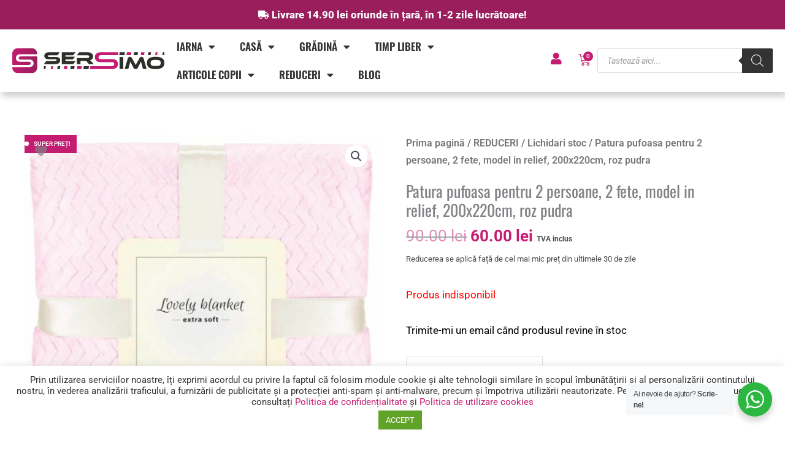

--- FILE ---
content_type: text/html; charset=UTF-8
request_url: https://sersimo.ro/product/patura-pufoasa-pentru-2-persoane-200x220cm-roz-pudra-cu-model-in-relief/
body_size: 121462
content:
<!DOCTYPE html>
<html lang="ro-RO">
<head>
<meta charset="UTF-8">
<meta name="viewport" content="width=device-width, initial-scale=1">
	<link rel="profile" href="https://gmpg.org/xfn/11"> 
	<meta name='robots' content='index, follow, max-image-preview:large, max-snippet:-1, max-video-preview:-1' />

<!-- Google Tag Manager by PYS -->
    <script data-cfasync="false" data-pagespeed-no-defer>
	    window.dataLayerPYS = window.dataLayerPYS || [];
	</script>
<!-- End Google Tag Manager by PYS -->
	<!-- This site is optimized with the Yoast SEO plugin v26.8 - https://yoast.com/product/yoast-seo-wordpress/ -->
	<title>Patura pufoasa pentru 2 persoane, 2 fete, model in relief, 200x220cm, roz pudra - Sersimo</title>
	<meta name="description" content="Material: poliester Culoare: roz pudra Dimensiuni: 200x220 cm Model: in relief, cu doua fete Patura moale si placuta este solutia perfecta pentru serile" />
	<link rel="canonical" href="https://sersimo.ro/product/patura-pufoasa-pentru-2-persoane-200x220cm-roz-pudra-cu-model-in-relief/" />
	<meta property="og:locale" content="ro_RO" />
	<meta property="og:type" content="article" />
	<meta property="og:title" content="Patura pufoasa pentru 2 persoane, 2 fete, model in relief, 200x220cm, roz pudra - Sersimo" />
	<meta property="og:description" content="Material: poliester Culoare: roz pudra Dimensiuni: 200x220 cm Model: in relief, cu doua fete Patura moale si placuta este solutia perfecta pentru serile" />
	<meta property="og:url" content="https://sersimo.ro/product/patura-pufoasa-pentru-2-persoane-200x220cm-roz-pudra-cu-model-in-relief/" />
	<meta property="og:site_name" content="Sersimo" />
	<meta property="article:modified_time" content="2025-12-16T22:27:15+00:00" />
	<meta property="og:image" content="https://sersimo.ro/wp-content/uploads/2023/10/56-1.jpeg" />
	<meta property="og:image:width" content="1000" />
	<meta property="og:image:height" content="1000" />
	<meta property="og:image:type" content="image/jpeg" />
	<meta name="twitter:card" content="summary_large_image" />
	<meta name="twitter:label1" content="Timp estimat pentru citire" />
	<meta name="twitter:data1" content="2 minute" />
	<script type="application/ld+json" class="yoast-schema-graph">{"@context":"https://schema.org","@graph":[{"@type":"WebPage","@id":"https://sersimo.ro/product/patura-pufoasa-pentru-2-persoane-200x220cm-roz-pudra-cu-model-in-relief/","url":"https://sersimo.ro/product/patura-pufoasa-pentru-2-persoane-200x220cm-roz-pudra-cu-model-in-relief/","name":"Patura pufoasa pentru 2 persoane, 2 fete, model in relief, 200x220cm, roz pudra - Sersimo","isPartOf":{"@id":"https://sersimo.ro/#website"},"primaryImageOfPage":{"@id":"https://sersimo.ro/product/patura-pufoasa-pentru-2-persoane-200x220cm-roz-pudra-cu-model-in-relief/#primaryimage"},"image":{"@id":"https://sersimo.ro/product/patura-pufoasa-pentru-2-persoane-200x220cm-roz-pudra-cu-model-in-relief/#primaryimage"},"thumbnailUrl":"https://sersimo.ro/wp-content/uploads/2023/10/56-1.jpeg","datePublished":"2023-10-19T10:41:51+00:00","dateModified":"2025-12-16T22:27:15+00:00","description":"Material: poliester Culoare: roz pudra Dimensiuni: 200x220 cm Model: in relief, cu doua fete Patura moale si placuta este solutia perfecta pentru serile","breadcrumb":{"@id":"https://sersimo.ro/product/patura-pufoasa-pentru-2-persoane-200x220cm-roz-pudra-cu-model-in-relief/#breadcrumb"},"inLanguage":"ro-RO","potentialAction":[{"@type":"ReadAction","target":["https://sersimo.ro/product/patura-pufoasa-pentru-2-persoane-200x220cm-roz-pudra-cu-model-in-relief/"]}]},{"@type":"ImageObject","inLanguage":"ro-RO","@id":"https://sersimo.ro/product/patura-pufoasa-pentru-2-persoane-200x220cm-roz-pudra-cu-model-in-relief/#primaryimage","url":"https://sersimo.ro/wp-content/uploads/2023/10/56-1.jpeg","contentUrl":"https://sersimo.ro/wp-content/uploads/2023/10/56-1.jpeg","width":1000,"height":1000},{"@type":"BreadcrumbList","@id":"https://sersimo.ro/product/patura-pufoasa-pentru-2-persoane-200x220cm-roz-pudra-cu-model-in-relief/#breadcrumb","itemListElement":[{"@type":"ListItem","position":1,"name":"Prima pagină","item":"https://sersimo.ro/"},{"@type":"ListItem","position":2,"name":"Magazin","item":"https://sersimo.ro/shop/"},{"@type":"ListItem","position":3,"name":"Patura pufoasa pentru 2 persoane, 2 fete, model in relief, 200x220cm, roz pudra"}]},{"@type":"WebSite","@id":"https://sersimo.ro/#website","url":"https://sersimo.ro/","name":"Sersimo","description":"Pentru casa si gradina ta","publisher":{"@id":"https://sersimo.ro/#organization"},"potentialAction":[{"@type":"SearchAction","target":{"@type":"EntryPoint","urlTemplate":"https://sersimo.ro/?s={search_term_string}"},"query-input":{"@type":"PropertyValueSpecification","valueRequired":true,"valueName":"search_term_string"}}],"inLanguage":"ro-RO"},{"@type":"Organization","@id":"https://sersimo.ro/#organization","name":"Sersimo","url":"https://sersimo.ro/","logo":{"@type":"ImageObject","inLanguage":"ro-RO","@id":"https://sersimo.ro/#/schema/logo/image/","url":"https://sersimo.ro/wp-content/uploads/2021/02/logo-sersimo-InkscapeSVG.svg","contentUrl":"https://sersimo.ro/wp-content/uploads/2021/02/logo-sersimo-InkscapeSVG.svg","width":4999,"height":820,"caption":"Sersimo"},"image":{"@id":"https://sersimo.ro/#/schema/logo/image/"}}]}</script>
	<!-- / Yoast SEO plugin. -->


<link rel='dns-prefetch' href='//fonts.googleapis.com' />
<link rel='dns-prefetch' href='//use.fontawesome.com' />
<link rel="alternate" type="application/rss+xml" title="Sersimo &raquo; Flux" href="https://sersimo.ro/feed/" />
<link rel="alternate" type="application/rss+xml" title="Sersimo &raquo; Flux comentarii" href="https://sersimo.ro/comments/feed/" />
<link rel="alternate" type="application/rss+xml" title="Flux comentarii Sersimo &raquo; Patura pufoasa pentru 2 persoane, 2 fete, model in relief, 200x220cm, roz pudra" href="https://sersimo.ro/product/patura-pufoasa-pentru-2-persoane-200x220cm-roz-pudra-cu-model-in-relief/feed/" />
<link rel="alternate" title="oEmbed (JSON)" type="application/json+oembed" href="https://sersimo.ro/wp-json/oembed/1.0/embed?url=https%3A%2F%2Fsersimo.ro%2Fproduct%2Fpatura-pufoasa-pentru-2-persoane-200x220cm-roz-pudra-cu-model-in-relief%2F" />
<link rel="alternate" title="oEmbed (XML)" type="text/xml+oembed" href="https://sersimo.ro/wp-json/oembed/1.0/embed?url=https%3A%2F%2Fsersimo.ro%2Fproduct%2Fpatura-pufoasa-pentru-2-persoane-200x220cm-roz-pudra-cu-model-in-relief%2F&#038;format=xml" />
<style id='wp-img-auto-sizes-contain-inline-css'>
img:is([sizes=auto i],[sizes^="auto," i]){contain-intrinsic-size:3000px 1500px}
/*# sourceURL=wp-img-auto-sizes-contain-inline-css */
</style>

<link rel='stylesheet' id='astra-theme-css-css' href='https://sersimo.ro/wp-content/themes/astra/assets/css/minified/frontend.min.css?ver=4.11.17' media='all' />
<style id='astra-theme-css-inline-css'>
.ast-no-sidebar .entry-content .alignfull {margin-left: calc( -50vw + 50%);margin-right: calc( -50vw + 50%);max-width: 100vw;width: 100vw;}.ast-no-sidebar .entry-content .alignwide {margin-left: calc(-41vw + 50%);margin-right: calc(-41vw + 50%);max-width: unset;width: unset;}.ast-no-sidebar .entry-content .alignfull .alignfull,.ast-no-sidebar .entry-content .alignfull .alignwide,.ast-no-sidebar .entry-content .alignwide .alignfull,.ast-no-sidebar .entry-content .alignwide .alignwide,.ast-no-sidebar .entry-content .wp-block-column .alignfull,.ast-no-sidebar .entry-content .wp-block-column .alignwide{width: 100%;margin-left: auto;margin-right: auto;}.wp-block-gallery,.blocks-gallery-grid {margin: 0;}.wp-block-separator {max-width: 100px;}.wp-block-separator.is-style-wide,.wp-block-separator.is-style-dots {max-width: none;}.entry-content .has-2-columns .wp-block-column:first-child {padding-right: 10px;}.entry-content .has-2-columns .wp-block-column:last-child {padding-left: 10px;}@media (max-width: 782px) {.entry-content .wp-block-columns .wp-block-column {flex-basis: 100%;}.entry-content .has-2-columns .wp-block-column:first-child {padding-right: 0;}.entry-content .has-2-columns .wp-block-column:last-child {padding-left: 0;}}body .entry-content .wp-block-latest-posts {margin-left: 0;}body .entry-content .wp-block-latest-posts li {list-style: none;}.ast-no-sidebar .ast-container .entry-content .wp-block-latest-posts {margin-left: 0;}.ast-header-break-point .entry-content .alignwide {margin-left: auto;margin-right: auto;}.entry-content .blocks-gallery-item img {margin-bottom: auto;}.wp-block-pullquote {border-top: 4px solid #555d66;border-bottom: 4px solid #555d66;color: #40464d;}:root{--ast-post-nav-space:0;--ast-container-default-xlg-padding:6.67em;--ast-container-default-lg-padding:5.67em;--ast-container-default-slg-padding:4.34em;--ast-container-default-md-padding:3.34em;--ast-container-default-sm-padding:6.67em;--ast-container-default-xs-padding:2.4em;--ast-container-default-xxs-padding:1.4em;--ast-code-block-background:#EEEEEE;--ast-comment-inputs-background:#FAFAFA;--ast-normal-container-width:1200px;--ast-narrow-container-width:750px;--ast-blog-title-font-weight:normal;--ast-blog-meta-weight:inherit;--ast-global-color-primary:var(--ast-global-color-5);--ast-global-color-secondary:var(--ast-global-color-4);--ast-global-color-alternate-background:var(--ast-global-color-7);--ast-global-color-subtle-background:var(--ast-global-color-6);--ast-bg-style-guide:#F8FAFC;--ast-shadow-style-guide:0px 0px 4px 0 #00000057;--ast-global-dark-bg-style:#fff;--ast-global-dark-lfs:#fbfbfb;--ast-widget-bg-color:#fafafa;--ast-wc-container-head-bg-color:#fbfbfb;--ast-title-layout-bg:#eeeeee;--ast-search-border-color:#e7e7e7;--ast-lifter-hover-bg:#e6e6e6;--ast-gallery-block-color:#000;--srfm-color-input-label:var(--ast-global-color-2);}html{font-size:106.25%;}a,.page-title{color:#c31c72;}a:hover,a:focus{color:var(--ast-global-color-1);}body,button,input,select,textarea,.ast-button,.ast-custom-button{font-family:'Roboto',sans-serif;font-weight:400;font-size:17px;font-size:1rem;line-height:var(--ast-body-line-height,1.65em);}blockquote{color:var(--ast-global-color-3);}h1,h2,h3,h4,h5,h6,.entry-content :where(h1,h2,h3,h4,h5,h6),.site-title,.site-title a{font-family:'Rubik',sans-serif;font-weight:500;}.ast-site-identity .site-title a{color:var(--ast-global-color-2);}.site-title{font-size:35px;font-size:2.0588235294118rem;display:block;}.site-header .site-description{font-size:15px;font-size:0.88235294117647rem;display:none;}.entry-title{font-size:26px;font-size:1.5294117647059rem;}.archive .ast-article-post .ast-article-inner,.blog .ast-article-post .ast-article-inner,.archive .ast-article-post .ast-article-inner:hover,.blog .ast-article-post .ast-article-inner:hover{overflow:hidden;}h1,.entry-content :where(h1){font-size:48px;font-size:2.8235294117647rem;font-family:'Rubik',sans-serif;line-height:1.4em;}h2,.entry-content :where(h2){font-size:38px;font-size:2.2352941176471rem;font-family:'Rubik',sans-serif;line-height:1.3em;}h3,.entry-content :where(h3){font-size:30px;font-size:1.7647058823529rem;font-family:'Rubik',sans-serif;line-height:1.3em;}h4,.entry-content :where(h4){font-size:24px;font-size:1.4117647058824rem;line-height:1.2em;font-family:'Rubik',sans-serif;}h5,.entry-content :where(h5){font-size:21px;font-size:1.2352941176471rem;line-height:1.2em;font-family:'Rubik',sans-serif;}h6,.entry-content :where(h6){font-size:17px;font-size:1rem;line-height:1.25em;font-family:'Rubik',sans-serif;}::selection{background-color:#0274be;color:#ffffff;}body,h1,h2,h3,h4,h5,h6,.entry-title a,.entry-content :where(h1,h2,h3,h4,h5,h6){color:var(--ast-global-color-3);}.tagcloud a:hover,.tagcloud a:focus,.tagcloud a.current-item{color:#ffffff;border-color:#c31c72;background-color:#c31c72;}input:focus,input[type="text"]:focus,input[type="email"]:focus,input[type="url"]:focus,input[type="password"]:focus,input[type="reset"]:focus,input[type="search"]:focus,textarea:focus{border-color:#c31c72;}input[type="radio"]:checked,input[type=reset],input[type="checkbox"]:checked,input[type="checkbox"]:hover:checked,input[type="checkbox"]:focus:checked,input[type=range]::-webkit-slider-thumb{border-color:#c31c72;background-color:#c31c72;box-shadow:none;}.site-footer a:hover + .post-count,.site-footer a:focus + .post-count{background:#c31c72;border-color:#c31c72;}.single .nav-links .nav-previous,.single .nav-links .nav-next{color:#c31c72;}.entry-meta,.entry-meta *{line-height:1.45;color:#c31c72;}.entry-meta a:not(.ast-button):hover,.entry-meta a:not(.ast-button):hover *,.entry-meta a:not(.ast-button):focus,.entry-meta a:not(.ast-button):focus *,.page-links > .page-link,.page-links .page-link:hover,.post-navigation a:hover{color:var(--ast-global-color-1);}#cat option,.secondary .calendar_wrap thead a,.secondary .calendar_wrap thead a:visited{color:#c31c72;}.secondary .calendar_wrap #today,.ast-progress-val span{background:#c31c72;}.secondary a:hover + .post-count,.secondary a:focus + .post-count{background:#c31c72;border-color:#c31c72;}.calendar_wrap #today > a{color:#ffffff;}.page-links .page-link,.single .post-navigation a{color:#c31c72;}.ast-search-menu-icon .search-form button.search-submit{padding:0 4px;}.ast-search-menu-icon form.search-form{padding-right:0;}.ast-search-menu-icon.slide-search input.search-field{width:0;}.ast-header-search .ast-search-menu-icon.ast-dropdown-active .search-form,.ast-header-search .ast-search-menu-icon.ast-dropdown-active .search-field:focus{transition:all 0.2s;}.search-form input.search-field:focus{outline:none;}.widget-title,.widget .wp-block-heading{font-size:24px;font-size:1.4117647058824rem;color:var(--ast-global-color-3);}.single .ast-author-details .author-title{color:var(--ast-global-color-1);}.ast-search-menu-icon.slide-search a:focus-visible:focus-visible,.astra-search-icon:focus-visible,#close:focus-visible,a:focus-visible,.ast-menu-toggle:focus-visible,.site .skip-link:focus-visible,.wp-block-loginout input:focus-visible,.wp-block-search.wp-block-search__button-inside .wp-block-search__inside-wrapper,.ast-header-navigation-arrow:focus-visible,.woocommerce .wc-proceed-to-checkout > .checkout-button:focus-visible,.woocommerce .woocommerce-MyAccount-navigation ul li a:focus-visible,.ast-orders-table__row .ast-orders-table__cell:focus-visible,.woocommerce .woocommerce-order-details .order-again > .button:focus-visible,.woocommerce .woocommerce-message a.button.wc-forward:focus-visible,.woocommerce #minus_qty:focus-visible,.woocommerce #plus_qty:focus-visible,a#ast-apply-coupon:focus-visible,.woocommerce .woocommerce-info a:focus-visible,.woocommerce .astra-shop-summary-wrap a:focus-visible,.woocommerce a.wc-forward:focus-visible,#ast-apply-coupon:focus-visible,.woocommerce-js .woocommerce-mini-cart-item a.remove:focus-visible,#close:focus-visible,.button.search-submit:focus-visible,#search_submit:focus,.normal-search:focus-visible,.ast-header-account-wrap:focus-visible,.woocommerce .ast-on-card-button.ast-quick-view-trigger:focus,.astra-cart-drawer-close:focus,.ast-single-variation:focus,.ast-woocommerce-product-gallery__image:focus,.ast-button:focus,.woocommerce-product-gallery--with-images [data-controls="prev"]:focus-visible,.woocommerce-product-gallery--with-images [data-controls="next"]:focus-visible{outline-style:dotted;outline-color:inherit;outline-width:thin;}input:focus,input[type="text"]:focus,input[type="email"]:focus,input[type="url"]:focus,input[type="password"]:focus,input[type="reset"]:focus,input[type="search"]:focus,input[type="number"]:focus,textarea:focus,.wp-block-search__input:focus,[data-section="section-header-mobile-trigger"] .ast-button-wrap .ast-mobile-menu-trigger-minimal:focus,.ast-mobile-popup-drawer.active .menu-toggle-close:focus,.woocommerce-ordering select.orderby:focus,#ast-scroll-top:focus,#coupon_code:focus,.woocommerce-page #comment:focus,.woocommerce #reviews #respond input#submit:focus,.woocommerce a.add_to_cart_button:focus,.woocommerce .button.single_add_to_cart_button:focus,.woocommerce .woocommerce-cart-form button:focus,.woocommerce .woocommerce-cart-form__cart-item .quantity .qty:focus,.woocommerce .woocommerce-billing-fields .woocommerce-billing-fields__field-wrapper .woocommerce-input-wrapper > .input-text:focus,.woocommerce #order_comments:focus,.woocommerce #place_order:focus,.woocommerce .woocommerce-address-fields .woocommerce-address-fields__field-wrapper .woocommerce-input-wrapper > .input-text:focus,.woocommerce .woocommerce-MyAccount-content form button:focus,.woocommerce .woocommerce-MyAccount-content .woocommerce-EditAccountForm .woocommerce-form-row .woocommerce-Input.input-text:focus,.woocommerce .ast-woocommerce-container .woocommerce-pagination ul.page-numbers li a:focus,body #content .woocommerce form .form-row .select2-container--default .select2-selection--single:focus,#ast-coupon-code:focus,.woocommerce.woocommerce-js .quantity input[type=number]:focus,.woocommerce-js .woocommerce-mini-cart-item .quantity input[type=number]:focus,.woocommerce p#ast-coupon-trigger:focus{border-style:dotted;border-color:inherit;border-width:thin;}input{outline:none;}.woocommerce-js input[type=text]:focus,.woocommerce-js input[type=email]:focus,.woocommerce-js textarea:focus,input[type=number]:focus,.comments-area textarea#comment:focus,.comments-area textarea#comment:active,.comments-area .ast-comment-formwrap input[type="text"]:focus,.comments-area .ast-comment-formwrap input[type="text"]:active{outline-style:unset;outline-color:inherit;outline-width:thin;}.ast-logo-title-inline .site-logo-img{padding-right:1em;}.site-logo-img img{ transition:all 0.2s linear;}body .ast-oembed-container *{position:absolute;top:0;width:100%;height:100%;left:0;}body .wp-block-embed-pocket-casts .ast-oembed-container *{position:unset;}.ast-single-post-featured-section + article {margin-top: 2em;}.site-content .ast-single-post-featured-section img {width: 100%;overflow: hidden;object-fit: cover;}.site > .ast-single-related-posts-container {margin-top: 0;}@media (min-width: 922px) {.ast-desktop .ast-container--narrow {max-width: var(--ast-narrow-container-width);margin: 0 auto;}}@media (max-width:921.9px){#ast-desktop-header{display:none;}}@media (min-width:922px){#ast-mobile-header{display:none;}}@media( max-width: 420px ) {.single .nav-links .nav-previous,.single .nav-links .nav-next {width: 100%;text-align: center;}}.wp-block-buttons.aligncenter{justify-content:center;}@media (max-width:921px){.ast-theme-transparent-header #primary,.ast-theme-transparent-header #secondary{padding:0;}}@media (max-width:921px){.ast-plain-container.ast-no-sidebar #primary{padding:0;}}.ast-plain-container.ast-no-sidebar #primary{margin-top:0;margin-bottom:0;}@media (min-width:1200px){.wp-block-group .has-background{padding:20px;}}@media (min-width:1200px){.ast-no-sidebar.ast-separate-container .entry-content .wp-block-group.alignwide,.ast-no-sidebar.ast-separate-container .entry-content .wp-block-cover.alignwide{margin-left:-20px;margin-right:-20px;padding-left:20px;padding-right:20px;}.ast-no-sidebar.ast-separate-container .entry-content .wp-block-cover.alignfull,.ast-no-sidebar.ast-separate-container .entry-content .wp-block-group.alignfull{margin-left:-6.67em;margin-right:-6.67em;padding-left:6.67em;padding-right:6.67em;}}@media (min-width:1200px){.wp-block-cover-image.alignwide .wp-block-cover__inner-container,.wp-block-cover.alignwide .wp-block-cover__inner-container,.wp-block-cover-image.alignfull .wp-block-cover__inner-container,.wp-block-cover.alignfull .wp-block-cover__inner-container{width:100%;}}.wp-block-columns{margin-bottom:unset;}.wp-block-image.size-full{margin:2rem 0;}.wp-block-separator.has-background{padding:0;}.wp-block-gallery{margin-bottom:1.6em;}.wp-block-group{padding-top:4em;padding-bottom:4em;}.wp-block-group__inner-container .wp-block-columns:last-child,.wp-block-group__inner-container :last-child,.wp-block-table table{margin-bottom:0;}.blocks-gallery-grid{width:100%;}.wp-block-navigation-link__content{padding:5px 0;}.wp-block-group .wp-block-group .has-text-align-center,.wp-block-group .wp-block-column .has-text-align-center{max-width:100%;}.has-text-align-center{margin:0 auto;}@media (min-width:1200px){.wp-block-cover__inner-container,.alignwide .wp-block-group__inner-container,.alignfull .wp-block-group__inner-container{max-width:1200px;margin:0 auto;}.wp-block-group.alignnone,.wp-block-group.aligncenter,.wp-block-group.alignleft,.wp-block-group.alignright,.wp-block-group.alignwide,.wp-block-columns.alignwide{margin:2rem 0 1rem 0;}}@media (max-width:1200px){.wp-block-group{padding:3em;}.wp-block-group .wp-block-group{padding:1.5em;}.wp-block-columns,.wp-block-column{margin:1rem 0;}}@media (min-width:921px){.wp-block-columns .wp-block-group{padding:2em;}}@media (max-width:544px){.wp-block-cover-image .wp-block-cover__inner-container,.wp-block-cover .wp-block-cover__inner-container{width:unset;}.wp-block-cover,.wp-block-cover-image{padding:2em 0;}.wp-block-group,.wp-block-cover{padding:2em;}.wp-block-media-text__media img,.wp-block-media-text__media video{width:unset;max-width:100%;}.wp-block-media-text.has-background .wp-block-media-text__content{padding:1em;}}.wp-block-image.aligncenter{margin-left:auto;margin-right:auto;}.wp-block-table.aligncenter{margin-left:auto;margin-right:auto;}@media (min-width:544px){.entry-content .wp-block-media-text.has-media-on-the-right .wp-block-media-text__content{padding:0 8% 0 0;}.entry-content .wp-block-media-text .wp-block-media-text__content{padding:0 0 0 8%;}.ast-plain-container .site-content .entry-content .has-custom-content-position.is-position-bottom-left > *,.ast-plain-container .site-content .entry-content .has-custom-content-position.is-position-bottom-right > *,.ast-plain-container .site-content .entry-content .has-custom-content-position.is-position-top-left > *,.ast-plain-container .site-content .entry-content .has-custom-content-position.is-position-top-right > *,.ast-plain-container .site-content .entry-content .has-custom-content-position.is-position-center-right > *,.ast-plain-container .site-content .entry-content .has-custom-content-position.is-position-center-left > *{margin:0;}}@media (max-width:544px){.entry-content .wp-block-media-text .wp-block-media-text__content{padding:8% 0;}.wp-block-media-text .wp-block-media-text__media img{width:auto;max-width:100%;}}.wp-block-buttons .wp-block-button.is-style-outline .wp-block-button__link.wp-element-button,.ast-outline-button,.wp-block-uagb-buttons-child .uagb-buttons-repeater.ast-outline-button{border-top-width:2px;border-right-width:2px;border-bottom-width:2px;border-left-width:2px;font-family:'Roboto',sans-serif;font-weight:inherit;line-height:1em;}.wp-block-button .wp-block-button__link.wp-element-button.is-style-outline:not(.has-background),.wp-block-button.is-style-outline>.wp-block-button__link.wp-element-button:not(.has-background),.ast-outline-button{background-color:transparent;}.entry-content[data-ast-blocks-layout] > figure{margin-bottom:1em;}.elementor-widget-container .elementor-loop-container .e-loop-item[data-elementor-type="loop-item"]{width:100%;}@media (max-width:921px){.ast-left-sidebar #content > .ast-container{display:flex;flex-direction:column-reverse;width:100%;}.ast-separate-container .ast-article-post,.ast-separate-container .ast-article-single{padding:1.5em 2.14em;}.ast-author-box img.avatar{margin:20px 0 0 0;}}@media (min-width:922px){.ast-separate-container.ast-right-sidebar #primary,.ast-separate-container.ast-left-sidebar #primary{border:0;}.search-no-results.ast-separate-container #primary{margin-bottom:4em;}}.wp-block-button .wp-block-button__link{color:#ffffff;}.wp-block-button .wp-block-button__link:hover,.wp-block-button .wp-block-button__link:focus{color:#ffffff;background-color:var(--ast-global-color-1);border-color:var(--ast-global-color-1);}.elementor-widget-heading h1.elementor-heading-title{line-height:1.4em;}.elementor-widget-heading h2.elementor-heading-title{line-height:1.3em;}.elementor-widget-heading h3.elementor-heading-title{line-height:1.3em;}.elementor-widget-heading h4.elementor-heading-title{line-height:1.2em;}.elementor-widget-heading h5.elementor-heading-title{line-height:1.2em;}.elementor-widget-heading h6.elementor-heading-title{line-height:1.25em;}.wp-block-button .wp-block-button__link{border-top-width:0;border-right-width:0;border-left-width:0;border-bottom-width:0;border-color:#0274be;background-color:#0274be;color:#ffffff;font-family:'Roboto',sans-serif;font-weight:inherit;line-height:1em;padding-top:10px;padding-right:40px;padding-bottom:10px;padding-left:40px;}.menu-toggle,button,.ast-button,.ast-custom-button,.button,input#submit,input[type="button"],input[type="submit"],input[type="reset"]{border-style:solid;border-top-width:0;border-right-width:0;border-left-width:0;border-bottom-width:0;color:#ffffff;border-color:#0274be;background-color:#0274be;padding-top:10px;padding-right:40px;padding-bottom:10px;padding-left:40px;font-family:'Roboto',sans-serif;font-weight:inherit;line-height:1em;}button:focus,.menu-toggle:hover,button:hover,.ast-button:hover,.ast-custom-button:hover .button:hover,.ast-custom-button:hover ,input[type=reset]:hover,input[type=reset]:focus,input#submit:hover,input#submit:focus,input[type="button"]:hover,input[type="button"]:focus,input[type="submit"]:hover,input[type="submit"]:focus{color:#ffffff;background-color:var(--ast-global-color-1);border-color:var(--ast-global-color-1);}@media (max-width:921px){.ast-mobile-header-stack .main-header-bar .ast-search-menu-icon{display:inline-block;}.ast-header-break-point.ast-header-custom-item-outside .ast-mobile-header-stack .main-header-bar .ast-search-icon{margin:0;}.ast-comment-avatar-wrap img{max-width:2.5em;}.ast-comment-meta{padding:0 1.8888em 1.3333em;}.ast-separate-container .ast-comment-list li.depth-1{padding:1.5em 2.14em;}.ast-separate-container .comment-respond{padding:2em 2.14em;}}@media (min-width:544px){.ast-container{max-width:100%;}}@media (max-width:544px){.ast-separate-container .ast-article-post,.ast-separate-container .ast-article-single,.ast-separate-container .comments-title,.ast-separate-container .ast-archive-description{padding:1.5em 1em;}.ast-separate-container #content .ast-container{padding-left:0.54em;padding-right:0.54em;}.ast-separate-container .ast-comment-list .bypostauthor{padding:.5em;}.ast-search-menu-icon.ast-dropdown-active .search-field{width:170px;}} #ast-mobile-header .ast-site-header-cart-li a{pointer-events:none;}.ast-no-sidebar.ast-separate-container .entry-content .alignfull {margin-left: -6.67em;margin-right: -6.67em;width: auto;}@media (max-width: 1200px) {.ast-no-sidebar.ast-separate-container .entry-content .alignfull {margin-left: -2.4em;margin-right: -2.4em;}}@media (max-width: 768px) {.ast-no-sidebar.ast-separate-container .entry-content .alignfull {margin-left: -2.14em;margin-right: -2.14em;}}@media (max-width: 544px) {.ast-no-sidebar.ast-separate-container .entry-content .alignfull {margin-left: -1em;margin-right: -1em;}}.ast-no-sidebar.ast-separate-container .entry-content .alignwide {margin-left: -20px;margin-right: -20px;}.ast-no-sidebar.ast-separate-container .entry-content .wp-block-column .alignfull,.ast-no-sidebar.ast-separate-container .entry-content .wp-block-column .alignwide {margin-left: auto;margin-right: auto;width: 100%;}@media (max-width:921px){.widget-title{font-size:24px;font-size:1.4117647058824rem;}body,button,input,select,textarea,.ast-button,.ast-custom-button{font-size:17px;font-size:1rem;}#secondary,#secondary button,#secondary input,#secondary select,#secondary textarea{font-size:17px;font-size:1rem;}.site-title{display:block;}.site-header .site-description{display:none;}h1,.entry-content :where(h1){font-size:40px;}h2,.entry-content :where(h2){font-size:32px;}h3,.entry-content :where(h3){font-size:26px;}h4,.entry-content :where(h4){font-size:20px;font-size:1.1764705882353rem;}h5,.entry-content :where(h5){font-size:17px;font-size:1rem;}h6,.entry-content :where(h6){font-size:15px;font-size:0.88235294117647rem;}}@media (max-width:544px){.widget-title{font-size:24px;font-size:1.4117647058824rem;}body,button,input,select,textarea,.ast-button,.ast-custom-button{font-size:17px;font-size:1rem;}#secondary,#secondary button,#secondary input,#secondary select,#secondary textarea{font-size:17px;font-size:1rem;}.site-title{display:block;}.site-header .site-description{display:none;}h1,.entry-content :where(h1){font-size:36px;}h2,.entry-content :where(h2){font-size:28px;}h3,.entry-content :where(h3){font-size:22px;}h4,.entry-content :where(h4){font-size:18px;font-size:1.0588235294118rem;}h5,.entry-content :where(h5){font-size:15px;font-size:0.88235294117647rem;}h6,.entry-content :where(h6){font-size:14px;font-size:0.82352941176471rem;}}@media (max-width:544px){html{font-size:106.25%;}}@media (min-width:922px){.ast-container{max-width:1240px;}}@font-face {font-family: "Astra";src: url(https://sersimo.ro/wp-content/themes/astra/assets/fonts/astra.woff) format("woff"),url(https://sersimo.ro/wp-content/themes/astra/assets/fonts/astra.ttf) format("truetype"),url(https://sersimo.ro/wp-content/themes/astra/assets/fonts/astra.svg#astra) format("svg");font-weight: normal;font-style: normal;font-display: fallback;}@media (min-width:922px){.main-header-menu .sub-menu .menu-item.ast-left-align-sub-menu:hover > .sub-menu,.main-header-menu .sub-menu .menu-item.ast-left-align-sub-menu.focus > .sub-menu{margin-left:-0px;}}.site .comments-area{padding-bottom:3em;}.astra-icon-down_arrow::after {content: "\e900";font-family: Astra;}.astra-icon-close::after {content: "\e5cd";font-family: Astra;}.astra-icon-drag_handle::after {content: "\e25d";font-family: Astra;}.astra-icon-format_align_justify::after {content: "\e235";font-family: Astra;}.astra-icon-menu::after {content: "\e5d2";font-family: Astra;}.astra-icon-reorder::after {content: "\e8fe";font-family: Astra;}.astra-icon-search::after {content: "\e8b6";font-family: Astra;}.astra-icon-zoom_in::after {content: "\e56b";font-family: Astra;}.astra-icon-check-circle::after {content: "\e901";font-family: Astra;}.astra-icon-shopping-cart::after {content: "\f07a";font-family: Astra;}.astra-icon-shopping-bag::after {content: "\f290";font-family: Astra;}.astra-icon-shopping-basket::after {content: "\f291";font-family: Astra;}.astra-icon-circle-o::after {content: "\e903";font-family: Astra;}.astra-icon-certificate::after {content: "\e902";font-family: Astra;}blockquote {padding: 1.2em;}:root .has-ast-global-color-0-color{color:var(--ast-global-color-0);}:root .has-ast-global-color-0-background-color{background-color:var(--ast-global-color-0);}:root .wp-block-button .has-ast-global-color-0-color{color:var(--ast-global-color-0);}:root .wp-block-button .has-ast-global-color-0-background-color{background-color:var(--ast-global-color-0);}:root .has-ast-global-color-1-color{color:var(--ast-global-color-1);}:root .has-ast-global-color-1-background-color{background-color:var(--ast-global-color-1);}:root .wp-block-button .has-ast-global-color-1-color{color:var(--ast-global-color-1);}:root .wp-block-button .has-ast-global-color-1-background-color{background-color:var(--ast-global-color-1);}:root .has-ast-global-color-2-color{color:var(--ast-global-color-2);}:root .has-ast-global-color-2-background-color{background-color:var(--ast-global-color-2);}:root .wp-block-button .has-ast-global-color-2-color{color:var(--ast-global-color-2);}:root .wp-block-button .has-ast-global-color-2-background-color{background-color:var(--ast-global-color-2);}:root .has-ast-global-color-3-color{color:var(--ast-global-color-3);}:root .has-ast-global-color-3-background-color{background-color:var(--ast-global-color-3);}:root .wp-block-button .has-ast-global-color-3-color{color:var(--ast-global-color-3);}:root .wp-block-button .has-ast-global-color-3-background-color{background-color:var(--ast-global-color-3);}:root .has-ast-global-color-4-color{color:var(--ast-global-color-4);}:root .has-ast-global-color-4-background-color{background-color:var(--ast-global-color-4);}:root .wp-block-button .has-ast-global-color-4-color{color:var(--ast-global-color-4);}:root .wp-block-button .has-ast-global-color-4-background-color{background-color:var(--ast-global-color-4);}:root .has-ast-global-color-5-color{color:var(--ast-global-color-5);}:root .has-ast-global-color-5-background-color{background-color:var(--ast-global-color-5);}:root .wp-block-button .has-ast-global-color-5-color{color:var(--ast-global-color-5);}:root .wp-block-button .has-ast-global-color-5-background-color{background-color:var(--ast-global-color-5);}:root .has-ast-global-color-6-color{color:var(--ast-global-color-6);}:root .has-ast-global-color-6-background-color{background-color:var(--ast-global-color-6);}:root .wp-block-button .has-ast-global-color-6-color{color:var(--ast-global-color-6);}:root .wp-block-button .has-ast-global-color-6-background-color{background-color:var(--ast-global-color-6);}:root .has-ast-global-color-7-color{color:var(--ast-global-color-7);}:root .has-ast-global-color-7-background-color{background-color:var(--ast-global-color-7);}:root .wp-block-button .has-ast-global-color-7-color{color:var(--ast-global-color-7);}:root .wp-block-button .has-ast-global-color-7-background-color{background-color:var(--ast-global-color-7);}:root .has-ast-global-color-8-color{color:var(--ast-global-color-8);}:root .has-ast-global-color-8-background-color{background-color:var(--ast-global-color-8);}:root .wp-block-button .has-ast-global-color-8-color{color:var(--ast-global-color-8);}:root .wp-block-button .has-ast-global-color-8-background-color{background-color:var(--ast-global-color-8);}:root{--ast-global-color-0:#0170B9;--ast-global-color-1:#3a3a3a;--ast-global-color-2:#3a3a3a;--ast-global-color-3:#4B4F58;--ast-global-color-4:#F5F5F5;--ast-global-color-5:#FFFFFF;--ast-global-color-6:#E5E5E5;--ast-global-color-7:#424242;--ast-global-color-8:#000000;}:root {--ast-border-color : #dddddd;}.ast-breadcrumbs .trail-browse,.ast-breadcrumbs .trail-items,.ast-breadcrumbs .trail-items li{display:inline-block;margin:0;padding:0;border:none;background:inherit;text-indent:0;text-decoration:none;}.ast-breadcrumbs .trail-browse{font-size:inherit;font-style:inherit;font-weight:inherit;color:inherit;}.ast-breadcrumbs .trail-items{list-style:none;}.trail-items li::after{padding:0 0.3em;content:"\00bb";}.trail-items li:last-of-type::after{display:none;}h1,h2,h3,h4,h5,h6,.entry-content :where(h1,h2,h3,h4,h5,h6){color:var(--ast-global-color-2);}@media (max-width:921px){.ast-builder-grid-row-container.ast-builder-grid-row-tablet-3-firstrow .ast-builder-grid-row > *:first-child,.ast-builder-grid-row-container.ast-builder-grid-row-tablet-3-lastrow .ast-builder-grid-row > *:last-child{grid-column:1 / -1;}}@media (max-width:544px){.ast-builder-grid-row-container.ast-builder-grid-row-mobile-3-firstrow .ast-builder-grid-row > *:first-child,.ast-builder-grid-row-container.ast-builder-grid-row-mobile-3-lastrow .ast-builder-grid-row > *:last-child{grid-column:1 / -1;}}.ast-builder-layout-element[data-section="title_tagline"]{display:flex;}@media (max-width:921px){.ast-header-break-point .ast-builder-layout-element[data-section="title_tagline"]{display:flex;}}@media (max-width:544px){.ast-header-break-point .ast-builder-layout-element[data-section="title_tagline"]{display:flex;}}.ast-builder-menu-1{font-family:inherit;font-weight:inherit;}.ast-builder-menu-1 .sub-menu,.ast-builder-menu-1 .inline-on-mobile .sub-menu{border-top-width:2px;border-bottom-width:0px;border-right-width:0px;border-left-width:0px;border-color:#0274be;border-style:solid;}.ast-builder-menu-1 .sub-menu .sub-menu{top:-2px;}.ast-builder-menu-1 .main-header-menu > .menu-item > .sub-menu,.ast-builder-menu-1 .main-header-menu > .menu-item > .astra-full-megamenu-wrapper{margin-top:0px;}.ast-desktop .ast-builder-menu-1 .main-header-menu > .menu-item > .sub-menu:before,.ast-desktop .ast-builder-menu-1 .main-header-menu > .menu-item > .astra-full-megamenu-wrapper:before{height:calc( 0px + 2px + 5px );}.ast-desktop .ast-builder-menu-1 .menu-item .sub-menu .menu-link{border-style:none;}@media (max-width:921px){.ast-header-break-point .ast-builder-menu-1 .menu-item.menu-item-has-children > .ast-menu-toggle{top:0;}.ast-builder-menu-1 .inline-on-mobile .menu-item.menu-item-has-children > .ast-menu-toggle{right:-15px;}.ast-builder-menu-1 .menu-item-has-children > .menu-link:after{content:unset;}.ast-builder-menu-1 .main-header-menu > .menu-item > .sub-menu,.ast-builder-menu-1 .main-header-menu > .menu-item > .astra-full-megamenu-wrapper{margin-top:0;}}@media (max-width:544px){.ast-header-break-point .ast-builder-menu-1 .menu-item.menu-item-has-children > .ast-menu-toggle{top:0;}.ast-builder-menu-1 .main-header-menu > .menu-item > .sub-menu,.ast-builder-menu-1 .main-header-menu > .menu-item > .astra-full-megamenu-wrapper{margin-top:0;}}.ast-builder-menu-1{display:flex;}@media (max-width:921px){.ast-header-break-point .ast-builder-menu-1{display:flex;}}@media (max-width:544px){.ast-header-break-point .ast-builder-menu-1{display:flex;}}.site-below-footer-wrap{padding-top:20px;padding-bottom:20px;}.site-below-footer-wrap[data-section="section-below-footer-builder"]{background-color:var( --ast-global-color-primary,--ast-global-color-4 );min-height:80px;border-style:solid;border-width:0px;border-top-width:1px;border-top-color:var(--ast-global-color-subtle-background,--ast-global-color-6);}.site-below-footer-wrap[data-section="section-below-footer-builder"] .ast-builder-grid-row{max-width:1200px;min-height:80px;margin-left:auto;margin-right:auto;}.site-below-footer-wrap[data-section="section-below-footer-builder"] .ast-builder-grid-row,.site-below-footer-wrap[data-section="section-below-footer-builder"] .site-footer-section{align-items:flex-start;}.site-below-footer-wrap[data-section="section-below-footer-builder"].ast-footer-row-inline .site-footer-section{display:flex;margin-bottom:0;}.ast-builder-grid-row-full .ast-builder-grid-row{grid-template-columns:1fr;}@media (max-width:921px){.site-below-footer-wrap[data-section="section-below-footer-builder"].ast-footer-row-tablet-inline .site-footer-section{display:flex;margin-bottom:0;}.site-below-footer-wrap[data-section="section-below-footer-builder"].ast-footer-row-tablet-stack .site-footer-section{display:block;margin-bottom:10px;}.ast-builder-grid-row-container.ast-builder-grid-row-tablet-full .ast-builder-grid-row{grid-template-columns:1fr;}}@media (max-width:544px){.site-below-footer-wrap[data-section="section-below-footer-builder"].ast-footer-row-mobile-inline .site-footer-section{display:flex;margin-bottom:0;}.site-below-footer-wrap[data-section="section-below-footer-builder"].ast-footer-row-mobile-stack .site-footer-section{display:block;margin-bottom:10px;}.ast-builder-grid-row-container.ast-builder-grid-row-mobile-full .ast-builder-grid-row{grid-template-columns:1fr;}}.site-below-footer-wrap[data-section="section-below-footer-builder"]{display:grid;}@media (max-width:921px){.ast-header-break-point .site-below-footer-wrap[data-section="section-below-footer-builder"]{display:grid;}}@media (max-width:544px){.ast-header-break-point .site-below-footer-wrap[data-section="section-below-footer-builder"]{display:grid;}}.ast-footer-copyright{text-align:center;}.ast-footer-copyright.site-footer-focus-item {color:#3a3a3a;}@media (max-width:921px){.ast-footer-copyright{text-align:center;}}@media (max-width:544px){.ast-footer-copyright{text-align:center;}}.ast-footer-copyright.ast-builder-layout-element{display:flex;}@media (max-width:921px){.ast-header-break-point .ast-footer-copyright.ast-builder-layout-element{display:flex;}}@media (max-width:544px){.ast-header-break-point .ast-footer-copyright.ast-builder-layout-element{display:flex;}}.elementor-posts-container [CLASS*="ast-width-"]{width:100%;}.elementor-template-full-width .ast-container{display:block;}.elementor-screen-only,.screen-reader-text,.screen-reader-text span,.ui-helper-hidden-accessible{top:0 !important;}@media (max-width:544px){.elementor-element .elementor-wc-products .woocommerce[class*="columns-"] ul.products li.product{width:auto;margin:0;}.elementor-element .woocommerce .woocommerce-result-count{float:none;}}.ast-desktop .ast-mega-menu-enabled .ast-builder-menu-1 div:not( .astra-full-megamenu-wrapper) .sub-menu,.ast-builder-menu-1 .inline-on-mobile .sub-menu,.ast-desktop .ast-builder-menu-1 .astra-full-megamenu-wrapper,.ast-desktop .ast-builder-menu-1 .menu-item .sub-menu{box-shadow:0px 4px 10px -2px rgba(0,0,0,0.1);}.ast-desktop .ast-mobile-popup-drawer.active .ast-mobile-popup-inner{max-width:35%;}@media (max-width:921px){.ast-mobile-popup-drawer.active .ast-mobile-popup-inner{max-width:90%;}}@media (max-width:544px){.ast-mobile-popup-drawer.active .ast-mobile-popup-inner{max-width:90%;}}.ast-header-break-point .main-header-bar{border-bottom-width:1px;}@media (min-width:922px){.main-header-bar{border-bottom-width:1px;}}.main-header-menu .menu-item,#astra-footer-menu .menu-item,.main-header-bar .ast-masthead-custom-menu-items{-js-display:flex;display:flex;-webkit-box-pack:center;-webkit-justify-content:center;-moz-box-pack:center;-ms-flex-pack:center;justify-content:center;-webkit-box-orient:vertical;-webkit-box-direction:normal;-webkit-flex-direction:column;-moz-box-orient:vertical;-moz-box-direction:normal;-ms-flex-direction:column;flex-direction:column;}.main-header-menu > .menu-item > .menu-link,#astra-footer-menu > .menu-item > .menu-link{height:100%;-webkit-box-align:center;-webkit-align-items:center;-moz-box-align:center;-ms-flex-align:center;align-items:center;-js-display:flex;display:flex;}.main-header-menu .sub-menu .menu-item.menu-item-has-children > .menu-link:after{position:absolute;right:1em;top:50%;transform:translate(0,-50%) rotate(270deg);}.ast-header-break-point .main-header-bar .main-header-bar-navigation .page_item_has_children > .ast-menu-toggle::before,.ast-header-break-point .main-header-bar .main-header-bar-navigation .menu-item-has-children > .ast-menu-toggle::before,.ast-mobile-popup-drawer .main-header-bar-navigation .menu-item-has-children>.ast-menu-toggle::before,.ast-header-break-point .ast-mobile-header-wrap .main-header-bar-navigation .menu-item-has-children > .ast-menu-toggle::before{font-weight:bold;content:"\e900";font-family:Astra;text-decoration:inherit;display:inline-block;}.ast-header-break-point .main-navigation ul.sub-menu .menu-item .menu-link:before{content:"\e900";font-family:Astra;font-size:.65em;text-decoration:inherit;display:inline-block;transform:translate(0,-2px) rotateZ(270deg);margin-right:5px;}.widget_search .search-form:after{font-family:Astra;font-size:1.2em;font-weight:normal;content:"\e8b6";position:absolute;top:50%;right:15px;transform:translate(0,-50%);}.astra-search-icon::before{content:"\e8b6";font-family:Astra;font-style:normal;font-weight:normal;text-decoration:inherit;text-align:center;-webkit-font-smoothing:antialiased;-moz-osx-font-smoothing:grayscale;z-index:3;}.main-header-bar .main-header-bar-navigation .page_item_has_children > a:after,.main-header-bar .main-header-bar-navigation .menu-item-has-children > a:after,.menu-item-has-children .ast-header-navigation-arrow:after{content:"\e900";display:inline-block;font-family:Astra;font-size:.6rem;font-weight:bold;text-rendering:auto;-webkit-font-smoothing:antialiased;-moz-osx-font-smoothing:grayscale;margin-left:10px;line-height:normal;}.menu-item-has-children .sub-menu .ast-header-navigation-arrow:after{margin-left:0;}.ast-mobile-popup-drawer .main-header-bar-navigation .ast-submenu-expanded>.ast-menu-toggle::before{transform:rotateX(180deg);}.ast-header-break-point .main-header-bar-navigation .menu-item-has-children > .menu-link:after{display:none;}@media (min-width:922px){.ast-builder-menu .main-navigation > ul > li:last-child a{margin-right:0;}}.ast-separate-container .ast-article-inner{background-color:var(--ast-global-color-5);}@media (max-width:921px){.ast-separate-container .ast-article-inner{background-color:var(--ast-global-color-5);}}@media (max-width:544px){.ast-separate-container .ast-article-inner{background-color:var(--ast-global-color-5);}}.ast-separate-container .ast-article-single:not(.ast-related-post),.woocommerce.ast-separate-container .ast-woocommerce-container,.ast-separate-container .error-404,.ast-separate-container .no-results,.single.ast-separate-container.ast-author-meta,.ast-separate-container .related-posts-title-wrapper,.ast-separate-container .comments-count-wrapper,.ast-box-layout.ast-plain-container .site-content,.ast-padded-layout.ast-plain-container .site-content,.ast-separate-container .ast-archive-description,.ast-separate-container .comments-area .comment-respond,.ast-separate-container .comments-area .ast-comment-list li,.ast-separate-container .comments-area .comments-title{background-color:var(--ast-global-color-5);}@media (max-width:921px){.ast-separate-container .ast-article-single:not(.ast-related-post),.woocommerce.ast-separate-container .ast-woocommerce-container,.ast-separate-container .error-404,.ast-separate-container .no-results,.single.ast-separate-container.ast-author-meta,.ast-separate-container .related-posts-title-wrapper,.ast-separate-container .comments-count-wrapper,.ast-box-layout.ast-plain-container .site-content,.ast-padded-layout.ast-plain-container .site-content,.ast-separate-container .ast-archive-description{background-color:var(--ast-global-color-5);}}@media (max-width:544px){.ast-separate-container .ast-article-single:not(.ast-related-post),.woocommerce.ast-separate-container .ast-woocommerce-container,.ast-separate-container .error-404,.ast-separate-container .no-results,.single.ast-separate-container.ast-author-meta,.ast-separate-container .related-posts-title-wrapper,.ast-separate-container .comments-count-wrapper,.ast-box-layout.ast-plain-container .site-content,.ast-padded-layout.ast-plain-container .site-content,.ast-separate-container .ast-archive-description{background-color:var(--ast-global-color-5);}}.ast-separate-container.ast-two-container #secondary .widget{background-color:var(--ast-global-color-5);}@media (max-width:921px){.ast-separate-container.ast-two-container #secondary .widget{background-color:var(--ast-global-color-5);}}@media (max-width:544px){.ast-separate-container.ast-two-container #secondary .widget{background-color:var(--ast-global-color-5);}}.ast-mobile-header-content > *,.ast-desktop-header-content > * {padding: 10px 0;height: auto;}.ast-mobile-header-content > *:first-child,.ast-desktop-header-content > *:first-child {padding-top: 10px;}.ast-mobile-header-content > .ast-builder-menu,.ast-desktop-header-content > .ast-builder-menu {padding-top: 0;}.ast-mobile-header-content > *:last-child,.ast-desktop-header-content > *:last-child {padding-bottom: 0;}.ast-mobile-header-content .ast-search-menu-icon.ast-inline-search label,.ast-desktop-header-content .ast-search-menu-icon.ast-inline-search label {width: 100%;}.ast-desktop-header-content .main-header-bar-navigation .ast-submenu-expanded > .ast-menu-toggle::before {transform: rotateX(180deg);}#ast-desktop-header .ast-desktop-header-content,.ast-mobile-header-content .ast-search-icon,.ast-desktop-header-content .ast-search-icon,.ast-mobile-header-wrap .ast-mobile-header-content,.ast-main-header-nav-open.ast-popup-nav-open .ast-mobile-header-wrap .ast-mobile-header-content,.ast-main-header-nav-open.ast-popup-nav-open .ast-desktop-header-content {display: none;}.ast-main-header-nav-open.ast-header-break-point #ast-desktop-header .ast-desktop-header-content,.ast-main-header-nav-open.ast-header-break-point .ast-mobile-header-wrap .ast-mobile-header-content {display: block;}.ast-desktop .ast-desktop-header-content .astra-menu-animation-slide-up > .menu-item > .sub-menu,.ast-desktop .ast-desktop-header-content .astra-menu-animation-slide-up > .menu-item .menu-item > .sub-menu,.ast-desktop .ast-desktop-header-content .astra-menu-animation-slide-down > .menu-item > .sub-menu,.ast-desktop .ast-desktop-header-content .astra-menu-animation-slide-down > .menu-item .menu-item > .sub-menu,.ast-desktop .ast-desktop-header-content .astra-menu-animation-fade > .menu-item > .sub-menu,.ast-desktop .ast-desktop-header-content .astra-menu-animation-fade > .menu-item .menu-item > .sub-menu {opacity: 1;visibility: visible;}.ast-hfb-header.ast-default-menu-enable.ast-header-break-point .ast-mobile-header-wrap .ast-mobile-header-content .main-header-bar-navigation {width: unset;margin: unset;}.ast-mobile-header-content.content-align-flex-end .main-header-bar-navigation .menu-item-has-children > .ast-menu-toggle,.ast-desktop-header-content.content-align-flex-end .main-header-bar-navigation .menu-item-has-children > .ast-menu-toggle {left: calc( 20px - 0.907em);right: auto;}.ast-mobile-header-content .ast-search-menu-icon,.ast-mobile-header-content .ast-search-menu-icon.slide-search,.ast-desktop-header-content .ast-search-menu-icon,.ast-desktop-header-content .ast-search-menu-icon.slide-search {width: 100%;position: relative;display: block;right: auto;transform: none;}.ast-mobile-header-content .ast-search-menu-icon.slide-search .search-form,.ast-mobile-header-content .ast-search-menu-icon .search-form,.ast-desktop-header-content .ast-search-menu-icon.slide-search .search-form,.ast-desktop-header-content .ast-search-menu-icon .search-form {right: 0;visibility: visible;opacity: 1;position: relative;top: auto;transform: none;padding: 0;display: block;overflow: hidden;}.ast-mobile-header-content .ast-search-menu-icon.ast-inline-search .search-field,.ast-mobile-header-content .ast-search-menu-icon .search-field,.ast-desktop-header-content .ast-search-menu-icon.ast-inline-search .search-field,.ast-desktop-header-content .ast-search-menu-icon .search-field {width: 100%;padding-right: 5.5em;}.ast-mobile-header-content .ast-search-menu-icon .search-submit,.ast-desktop-header-content .ast-search-menu-icon .search-submit {display: block;position: absolute;height: 100%;top: 0;right: 0;padding: 0 1em;border-radius: 0;}.ast-hfb-header.ast-default-menu-enable.ast-header-break-point .ast-mobile-header-wrap .ast-mobile-header-content .main-header-bar-navigation ul .sub-menu .menu-link {padding-left: 30px;}.ast-hfb-header.ast-default-menu-enable.ast-header-break-point .ast-mobile-header-wrap .ast-mobile-header-content .main-header-bar-navigation .sub-menu .menu-item .menu-item .menu-link {padding-left: 40px;}.ast-mobile-popup-drawer.active .ast-mobile-popup-inner{background-color:#ffffff;;}.ast-mobile-header-wrap .ast-mobile-header-content,.ast-desktop-header-content{background-color:#ffffff;;}.ast-mobile-popup-content > *,.ast-mobile-header-content > *,.ast-desktop-popup-content > *,.ast-desktop-header-content > *{padding-top:0px;padding-bottom:0px;}.content-align-flex-start .ast-builder-layout-element{justify-content:flex-start;}.content-align-flex-start .main-header-menu{text-align:left;}.ast-mobile-popup-drawer.active .menu-toggle-close{color:#3a3a3a;}.ast-mobile-header-wrap .ast-primary-header-bar,.ast-primary-header-bar .site-primary-header-wrap{min-height:70px;}.ast-desktop .ast-primary-header-bar .main-header-menu > .menu-item{line-height:70px;}.ast-header-break-point #masthead .ast-mobile-header-wrap .ast-primary-header-bar,.ast-header-break-point #masthead .ast-mobile-header-wrap .ast-below-header-bar,.ast-header-break-point #masthead .ast-mobile-header-wrap .ast-above-header-bar{padding-left:20px;padding-right:20px;}.ast-header-break-point .ast-primary-header-bar{border-bottom-width:1px;border-bottom-color:var( --ast-global-color-subtle-background,--ast-global-color-7 );border-bottom-style:solid;}@media (min-width:922px){.ast-primary-header-bar{border-bottom-width:1px;border-bottom-color:var( --ast-global-color-subtle-background,--ast-global-color-7 );border-bottom-style:solid;}}.ast-primary-header-bar{background-color:var( --ast-global-color-primary,--ast-global-color-4 );}.ast-primary-header-bar{display:block;}@media (max-width:921px){.ast-header-break-point .ast-primary-header-bar{display:grid;}}@media (max-width:544px){.ast-header-break-point .ast-primary-header-bar{display:grid;}}[data-section="section-header-mobile-trigger"] .ast-button-wrap .ast-mobile-menu-trigger-minimal{color:#0274be;border:none;background:transparent;}[data-section="section-header-mobile-trigger"] .ast-button-wrap .mobile-menu-toggle-icon .ast-mobile-svg{width:20px;height:20px;fill:#0274be;}[data-section="section-header-mobile-trigger"] .ast-button-wrap .mobile-menu-wrap .mobile-menu{color:#0274be;}.ast-builder-menu-mobile .main-navigation .menu-item.menu-item-has-children > .ast-menu-toggle{top:0;}.ast-builder-menu-mobile .main-navigation .menu-item-has-children > .menu-link:after{content:unset;}.ast-hfb-header .ast-builder-menu-mobile .main-header-menu,.ast-hfb-header .ast-builder-menu-mobile .main-navigation .menu-item .menu-link,.ast-hfb-header .ast-builder-menu-mobile .main-navigation .menu-item .sub-menu .menu-link{border-style:none;}.ast-builder-menu-mobile .main-navigation .menu-item.menu-item-has-children > .ast-menu-toggle{top:0;}@media (max-width:921px){.ast-builder-menu-mobile .main-navigation .menu-item.menu-item-has-children > .ast-menu-toggle{top:0;}.ast-builder-menu-mobile .main-navigation .menu-item-has-children > .menu-link:after{content:unset;}}@media (max-width:544px){.ast-builder-menu-mobile .main-navigation .menu-item.menu-item-has-children > .ast-menu-toggle{top:0;}}.ast-builder-menu-mobile .main-navigation{display:block;}@media (max-width:921px){.ast-header-break-point .ast-builder-menu-mobile .main-navigation{display:block;}}@media (max-width:544px){.ast-header-break-point .ast-builder-menu-mobile .main-navigation{display:block;}}:root{--e-global-color-astglobalcolor0:#0170B9;--e-global-color-astglobalcolor1:#3a3a3a;--e-global-color-astglobalcolor2:#3a3a3a;--e-global-color-astglobalcolor3:#4B4F58;--e-global-color-astglobalcolor4:#F5F5F5;--e-global-color-astglobalcolor5:#FFFFFF;--e-global-color-astglobalcolor6:#E5E5E5;--e-global-color-astglobalcolor7:#424242;--e-global-color-astglobalcolor8:#000000;}.comment-reply-title{font-size:28px;font-size:1.6470588235294rem;}.ast-comment-meta{line-height:1.666666667;color:#c31c72;font-size:14px;font-size:0.82352941176471rem;}.ast-comment-list #cancel-comment-reply-link{font-size:17px;font-size:1rem;}.comments-count-wrapper {padding: 2em 0;}.comments-count-wrapper .comments-title {font-weight: normal;word-wrap: break-word;}.ast-comment-list {margin: 0;word-wrap: break-word;padding-bottom: 0.5em;list-style: none;}.site-content article .comments-area {border-top: 1px solid var(--ast-single-post-border,var(--ast-border-color));}.ast-comment-list li {list-style: none;}.ast-comment-list li.depth-1 .ast-comment,.ast-comment-list li.depth-2 .ast-comment {border-bottom: 1px solid #eeeeee;}.ast-comment-list .comment-respond {padding: 1em 0;border-bottom: 1px solid #dddddd;}.ast-comment-list .comment-respond .comment-reply-title {margin-top: 0;padding-top: 0;}.ast-comment-list .comment-respond p {margin-bottom: .5em;}.ast-comment-list .ast-comment-edit-reply-wrap {-js-display: flex;display: flex;justify-content: flex-end;}.ast-comment-list .ast-edit-link {flex: 1;}.ast-comment-list .comment-awaiting-moderation {margin-bottom: 0;}.ast-comment {padding: 1em 0 ;}.ast-comment-avatar-wrap img {border-radius: 50%;}.ast-comment-content {clear: both;}.ast-comment-cite-wrap {text-align: left;}.ast-comment-cite-wrap cite {font-style: normal;}.comment-reply-title {padding-top: 1em;font-weight: normal;line-height: 1.65;}.ast-comment-meta {margin-bottom: 0.5em;}.comments-area {border-top: 1px solid #eeeeee;margin-top: 2em;}.comments-area .comment-form-comment {width: 100%;border: none;margin: 0;padding: 0;}.comments-area .comment-notes,.comments-area .comment-textarea,.comments-area .form-allowed-tags {margin-bottom: 1.5em;}.comments-area .form-submit {margin-bottom: 0;}.comments-area textarea#comment,.comments-area .ast-comment-formwrap input[type="text"] {width: 100%;border-radius: 0;vertical-align: middle;margin-bottom: 10px;}.comments-area .no-comments {margin-top: 0.5em;margin-bottom: 0.5em;}.comments-area p.logged-in-as {margin-bottom: 1em;}.ast-separate-container .comments-count-wrapper {background-color: #fff;padding: 2em 6.67em 0;}@media (max-width: 1200px) {.ast-separate-container .comments-count-wrapper {padding: 2em 3.34em;}}.ast-separate-container .comments-area {border-top: 0;}.ast-separate-container .ast-comment-list {padding-bottom: 0;}.ast-separate-container .ast-comment-list li {background-color: #fff;}.ast-separate-container .ast-comment-list li.depth-1 .children li {padding-bottom: 0;padding-top: 0;margin-bottom: 0;}.ast-separate-container .ast-comment-list li.depth-1 .ast-comment,.ast-separate-container .ast-comment-list li.depth-2 .ast-comment {border-bottom: 0;}.ast-separate-container .ast-comment-list .comment-respond {padding-top: 0;padding-bottom: 1em;background-color: transparent;}.ast-separate-container .ast-comment-list .pingback p {margin-bottom: 0;}.ast-separate-container .ast-comment-list .bypostauthor {padding: 2em;margin-bottom: 1em;}.ast-separate-container .ast-comment-list .bypostauthor li {background: transparent;margin-bottom: 0;padding: 0 0 0 2em;}.ast-separate-container .comment-reply-title {padding-top: 0;}.comment-content a {word-wrap: break-word;}.comment-form-legend {margin-bottom: unset;padding: 0 0.5em;}.ast-separate-container .ast-comment-list li.depth-1 {padding: 4em 6.67em;margin-bottom: 2em;}@media (max-width: 1200px) {.ast-separate-container .ast-comment-list li.depth-1 {padding: 3em 3.34em;}}.ast-separate-container .comment-respond {background-color: #fff;padding: 4em 6.67em;border-bottom: 0;}@media (max-width: 1200px) {.ast-separate-container .comment-respond {padding: 3em 2.34em;}}.ast-comment-list .children {margin-left: 2em;}@media (max-width: 992px) {.ast-comment-list .children {margin-left: 1em;}}.ast-comment-list #cancel-comment-reply-link {white-space: nowrap;font-size: 15px;font-size: 1rem;margin-left: 1em;}.ast-comment-avatar-wrap {float: left;clear: right;margin-right: 1.33333em;}.ast-comment-meta-wrap {float: left;clear: right;padding: 0 0 1.33333em;}.ast-comment-time .timendate,.ast-comment-time .reply {margin-right: 0.5em;}.comments-area #wp-comment-cookies-consent {margin-right: 10px;}.ast-page-builder-template .comments-area {padding-left: 20px;padding-right: 20px;margin-top: 0;margin-bottom: 2em;}.ast-separate-container .ast-comment-list .bypostauthor .bypostauthor {background: transparent;margin-bottom: 0;padding-right: 0;padding-bottom: 0;padding-top: 0;}@media (min-width:922px){.ast-separate-container .ast-comment-list li .comment-respond{padding-left:2.66666em;padding-right:2.66666em;}}@media (max-width:544px){.ast-separate-container .comments-count-wrapper{padding:1.5em 1em;}.ast-separate-container .ast-comment-list li.depth-1{padding:1.5em 1em;margin-bottom:1.5em;}.ast-separate-container .ast-comment-list .bypostauthor{padding:.5em;}.ast-separate-container .comment-respond{padding:1.5em 1em;}.ast-comment-meta{font-size:14px;font-size:0.82352941176471rem;}.comment-reply-title{font-size:28px;font-size:1.6470588235294rem;}.ast-comment-list #cancel-comment-reply-link{font-size:17px;font-size:1rem;}.ast-separate-container .ast-comment-list .bypostauthor li{padding:0 0 0 .5em;}.ast-comment-list .children{margin-left:0.66666em;}}@media (max-width:921px){.ast-comment-avatar-wrap img{max-width:2.5em;}.comments-area{margin-top:1.5em;}.ast-separate-container .comments-count-wrapper{padding:2em 2.14em;}.ast-separate-container .ast-comment-list li.depth-1{padding:1.5em 2.14em;}.ast-separate-container .comment-respond{padding:2em 2.14em;}.ast-comment-meta{font-size:14px;font-size:0.82352941176471rem;}.comment-reply-title{font-size:28px;font-size:1.6470588235294rem;}.ast-comment-list #cancel-comment-reply-link{font-size:17px;font-size:1rem;}}@media (max-width:921px){.ast-comment-avatar-wrap{margin-right:0.5em;}}
/*# sourceURL=astra-theme-css-inline-css */
</style>
<link rel='stylesheet' id='astra-google-fonts-css' href='https://sersimo.ro/wp-content/astra-local-fonts/astra-local-fonts.css?ver=4.11.17' media='all' />
<link rel='stylesheet' id='sbi_styles-css' href='https://sersimo.ro/wp-content/plugins/instagram-feed/css/sbi-styles.min.css?ver=6.10.0' media='all' />
<link rel='stylesheet' id='wp-block-library-css' href='https://sersimo.ro/wp-includes/css/dist/block-library/style.min.css?ver=6.9' media='all' />
<link rel='stylesheet' id='wc-blocks-style-css' href='https://sersimo.ro/wp-content/plugins/woocommerce/assets/client/blocks/wc-blocks.css?ver=wc-10.4.3' media='all' />
<style id='global-styles-inline-css'>
:root{--wp--preset--aspect-ratio--square: 1;--wp--preset--aspect-ratio--4-3: 4/3;--wp--preset--aspect-ratio--3-4: 3/4;--wp--preset--aspect-ratio--3-2: 3/2;--wp--preset--aspect-ratio--2-3: 2/3;--wp--preset--aspect-ratio--16-9: 16/9;--wp--preset--aspect-ratio--9-16: 9/16;--wp--preset--color--black: #000000;--wp--preset--color--cyan-bluish-gray: #abb8c3;--wp--preset--color--white: #ffffff;--wp--preset--color--pale-pink: #f78da7;--wp--preset--color--vivid-red: #cf2e2e;--wp--preset--color--luminous-vivid-orange: #ff6900;--wp--preset--color--luminous-vivid-amber: #fcb900;--wp--preset--color--light-green-cyan: #7bdcb5;--wp--preset--color--vivid-green-cyan: #00d084;--wp--preset--color--pale-cyan-blue: #8ed1fc;--wp--preset--color--vivid-cyan-blue: #0693e3;--wp--preset--color--vivid-purple: #9b51e0;--wp--preset--color--ast-global-color-0: var(--ast-global-color-0);--wp--preset--color--ast-global-color-1: var(--ast-global-color-1);--wp--preset--color--ast-global-color-2: var(--ast-global-color-2);--wp--preset--color--ast-global-color-3: var(--ast-global-color-3);--wp--preset--color--ast-global-color-4: var(--ast-global-color-4);--wp--preset--color--ast-global-color-5: var(--ast-global-color-5);--wp--preset--color--ast-global-color-6: var(--ast-global-color-6);--wp--preset--color--ast-global-color-7: var(--ast-global-color-7);--wp--preset--color--ast-global-color-8: var(--ast-global-color-8);--wp--preset--gradient--vivid-cyan-blue-to-vivid-purple: linear-gradient(135deg,rgb(6,147,227) 0%,rgb(155,81,224) 100%);--wp--preset--gradient--light-green-cyan-to-vivid-green-cyan: linear-gradient(135deg,rgb(122,220,180) 0%,rgb(0,208,130) 100%);--wp--preset--gradient--luminous-vivid-amber-to-luminous-vivid-orange: linear-gradient(135deg,rgb(252,185,0) 0%,rgb(255,105,0) 100%);--wp--preset--gradient--luminous-vivid-orange-to-vivid-red: linear-gradient(135deg,rgb(255,105,0) 0%,rgb(207,46,46) 100%);--wp--preset--gradient--very-light-gray-to-cyan-bluish-gray: linear-gradient(135deg,rgb(238,238,238) 0%,rgb(169,184,195) 100%);--wp--preset--gradient--cool-to-warm-spectrum: linear-gradient(135deg,rgb(74,234,220) 0%,rgb(151,120,209) 20%,rgb(207,42,186) 40%,rgb(238,44,130) 60%,rgb(251,105,98) 80%,rgb(254,248,76) 100%);--wp--preset--gradient--blush-light-purple: linear-gradient(135deg,rgb(255,206,236) 0%,rgb(152,150,240) 100%);--wp--preset--gradient--blush-bordeaux: linear-gradient(135deg,rgb(254,205,165) 0%,rgb(254,45,45) 50%,rgb(107,0,62) 100%);--wp--preset--gradient--luminous-dusk: linear-gradient(135deg,rgb(255,203,112) 0%,rgb(199,81,192) 50%,rgb(65,88,208) 100%);--wp--preset--gradient--pale-ocean: linear-gradient(135deg,rgb(255,245,203) 0%,rgb(182,227,212) 50%,rgb(51,167,181) 100%);--wp--preset--gradient--electric-grass: linear-gradient(135deg,rgb(202,248,128) 0%,rgb(113,206,126) 100%);--wp--preset--gradient--midnight: linear-gradient(135deg,rgb(2,3,129) 0%,rgb(40,116,252) 100%);--wp--preset--font-size--small: 13px;--wp--preset--font-size--medium: 20px;--wp--preset--font-size--large: 36px;--wp--preset--font-size--x-large: 42px;--wp--preset--spacing--20: 0.44rem;--wp--preset--spacing--30: 0.67rem;--wp--preset--spacing--40: 1rem;--wp--preset--spacing--50: 1.5rem;--wp--preset--spacing--60: 2.25rem;--wp--preset--spacing--70: 3.38rem;--wp--preset--spacing--80: 5.06rem;--wp--preset--shadow--natural: 6px 6px 9px rgba(0, 0, 0, 0.2);--wp--preset--shadow--deep: 12px 12px 50px rgba(0, 0, 0, 0.4);--wp--preset--shadow--sharp: 6px 6px 0px rgba(0, 0, 0, 0.2);--wp--preset--shadow--outlined: 6px 6px 0px -3px rgb(255, 255, 255), 6px 6px rgb(0, 0, 0);--wp--preset--shadow--crisp: 6px 6px 0px rgb(0, 0, 0);}:root { --wp--style--global--content-size: var(--wp--custom--ast-content-width-size);--wp--style--global--wide-size: var(--wp--custom--ast-wide-width-size); }:where(body) { margin: 0; }.wp-site-blocks > .alignleft { float: left; margin-right: 2em; }.wp-site-blocks > .alignright { float: right; margin-left: 2em; }.wp-site-blocks > .aligncenter { justify-content: center; margin-left: auto; margin-right: auto; }:where(.wp-site-blocks) > * { margin-block-start: 24px; margin-block-end: 0; }:where(.wp-site-blocks) > :first-child { margin-block-start: 0; }:where(.wp-site-blocks) > :last-child { margin-block-end: 0; }:root { --wp--style--block-gap: 24px; }:root :where(.is-layout-flow) > :first-child{margin-block-start: 0;}:root :where(.is-layout-flow) > :last-child{margin-block-end: 0;}:root :where(.is-layout-flow) > *{margin-block-start: 24px;margin-block-end: 0;}:root :where(.is-layout-constrained) > :first-child{margin-block-start: 0;}:root :where(.is-layout-constrained) > :last-child{margin-block-end: 0;}:root :where(.is-layout-constrained) > *{margin-block-start: 24px;margin-block-end: 0;}:root :where(.is-layout-flex){gap: 24px;}:root :where(.is-layout-grid){gap: 24px;}.is-layout-flow > .alignleft{float: left;margin-inline-start: 0;margin-inline-end: 2em;}.is-layout-flow > .alignright{float: right;margin-inline-start: 2em;margin-inline-end: 0;}.is-layout-flow > .aligncenter{margin-left: auto !important;margin-right: auto !important;}.is-layout-constrained > .alignleft{float: left;margin-inline-start: 0;margin-inline-end: 2em;}.is-layout-constrained > .alignright{float: right;margin-inline-start: 2em;margin-inline-end: 0;}.is-layout-constrained > .aligncenter{margin-left: auto !important;margin-right: auto !important;}.is-layout-constrained > :where(:not(.alignleft):not(.alignright):not(.alignfull)){max-width: var(--wp--style--global--content-size);margin-left: auto !important;margin-right: auto !important;}.is-layout-constrained > .alignwide{max-width: var(--wp--style--global--wide-size);}body .is-layout-flex{display: flex;}.is-layout-flex{flex-wrap: wrap;align-items: center;}.is-layout-flex > :is(*, div){margin: 0;}body .is-layout-grid{display: grid;}.is-layout-grid > :is(*, div){margin: 0;}body{padding-top: 0px;padding-right: 0px;padding-bottom: 0px;padding-left: 0px;}a:where(:not(.wp-element-button)){text-decoration: none;}:root :where(.wp-element-button, .wp-block-button__link){background-color: #32373c;border-width: 0;color: #fff;font-family: inherit;font-size: inherit;font-style: inherit;font-weight: inherit;letter-spacing: inherit;line-height: inherit;padding-top: calc(0.667em + 2px);padding-right: calc(1.333em + 2px);padding-bottom: calc(0.667em + 2px);padding-left: calc(1.333em + 2px);text-decoration: none;text-transform: inherit;}.has-black-color{color: var(--wp--preset--color--black) !important;}.has-cyan-bluish-gray-color{color: var(--wp--preset--color--cyan-bluish-gray) !important;}.has-white-color{color: var(--wp--preset--color--white) !important;}.has-pale-pink-color{color: var(--wp--preset--color--pale-pink) !important;}.has-vivid-red-color{color: var(--wp--preset--color--vivid-red) !important;}.has-luminous-vivid-orange-color{color: var(--wp--preset--color--luminous-vivid-orange) !important;}.has-luminous-vivid-amber-color{color: var(--wp--preset--color--luminous-vivid-amber) !important;}.has-light-green-cyan-color{color: var(--wp--preset--color--light-green-cyan) !important;}.has-vivid-green-cyan-color{color: var(--wp--preset--color--vivid-green-cyan) !important;}.has-pale-cyan-blue-color{color: var(--wp--preset--color--pale-cyan-blue) !important;}.has-vivid-cyan-blue-color{color: var(--wp--preset--color--vivid-cyan-blue) !important;}.has-vivid-purple-color{color: var(--wp--preset--color--vivid-purple) !important;}.has-ast-global-color-0-color{color: var(--wp--preset--color--ast-global-color-0) !important;}.has-ast-global-color-1-color{color: var(--wp--preset--color--ast-global-color-1) !important;}.has-ast-global-color-2-color{color: var(--wp--preset--color--ast-global-color-2) !important;}.has-ast-global-color-3-color{color: var(--wp--preset--color--ast-global-color-3) !important;}.has-ast-global-color-4-color{color: var(--wp--preset--color--ast-global-color-4) !important;}.has-ast-global-color-5-color{color: var(--wp--preset--color--ast-global-color-5) !important;}.has-ast-global-color-6-color{color: var(--wp--preset--color--ast-global-color-6) !important;}.has-ast-global-color-7-color{color: var(--wp--preset--color--ast-global-color-7) !important;}.has-ast-global-color-8-color{color: var(--wp--preset--color--ast-global-color-8) !important;}.has-black-background-color{background-color: var(--wp--preset--color--black) !important;}.has-cyan-bluish-gray-background-color{background-color: var(--wp--preset--color--cyan-bluish-gray) !important;}.has-white-background-color{background-color: var(--wp--preset--color--white) !important;}.has-pale-pink-background-color{background-color: var(--wp--preset--color--pale-pink) !important;}.has-vivid-red-background-color{background-color: var(--wp--preset--color--vivid-red) !important;}.has-luminous-vivid-orange-background-color{background-color: var(--wp--preset--color--luminous-vivid-orange) !important;}.has-luminous-vivid-amber-background-color{background-color: var(--wp--preset--color--luminous-vivid-amber) !important;}.has-light-green-cyan-background-color{background-color: var(--wp--preset--color--light-green-cyan) !important;}.has-vivid-green-cyan-background-color{background-color: var(--wp--preset--color--vivid-green-cyan) !important;}.has-pale-cyan-blue-background-color{background-color: var(--wp--preset--color--pale-cyan-blue) !important;}.has-vivid-cyan-blue-background-color{background-color: var(--wp--preset--color--vivid-cyan-blue) !important;}.has-vivid-purple-background-color{background-color: var(--wp--preset--color--vivid-purple) !important;}.has-ast-global-color-0-background-color{background-color: var(--wp--preset--color--ast-global-color-0) !important;}.has-ast-global-color-1-background-color{background-color: var(--wp--preset--color--ast-global-color-1) !important;}.has-ast-global-color-2-background-color{background-color: var(--wp--preset--color--ast-global-color-2) !important;}.has-ast-global-color-3-background-color{background-color: var(--wp--preset--color--ast-global-color-3) !important;}.has-ast-global-color-4-background-color{background-color: var(--wp--preset--color--ast-global-color-4) !important;}.has-ast-global-color-5-background-color{background-color: var(--wp--preset--color--ast-global-color-5) !important;}.has-ast-global-color-6-background-color{background-color: var(--wp--preset--color--ast-global-color-6) !important;}.has-ast-global-color-7-background-color{background-color: var(--wp--preset--color--ast-global-color-7) !important;}.has-ast-global-color-8-background-color{background-color: var(--wp--preset--color--ast-global-color-8) !important;}.has-black-border-color{border-color: var(--wp--preset--color--black) !important;}.has-cyan-bluish-gray-border-color{border-color: var(--wp--preset--color--cyan-bluish-gray) !important;}.has-white-border-color{border-color: var(--wp--preset--color--white) !important;}.has-pale-pink-border-color{border-color: var(--wp--preset--color--pale-pink) !important;}.has-vivid-red-border-color{border-color: var(--wp--preset--color--vivid-red) !important;}.has-luminous-vivid-orange-border-color{border-color: var(--wp--preset--color--luminous-vivid-orange) !important;}.has-luminous-vivid-amber-border-color{border-color: var(--wp--preset--color--luminous-vivid-amber) !important;}.has-light-green-cyan-border-color{border-color: var(--wp--preset--color--light-green-cyan) !important;}.has-vivid-green-cyan-border-color{border-color: var(--wp--preset--color--vivid-green-cyan) !important;}.has-pale-cyan-blue-border-color{border-color: var(--wp--preset--color--pale-cyan-blue) !important;}.has-vivid-cyan-blue-border-color{border-color: var(--wp--preset--color--vivid-cyan-blue) !important;}.has-vivid-purple-border-color{border-color: var(--wp--preset--color--vivid-purple) !important;}.has-ast-global-color-0-border-color{border-color: var(--wp--preset--color--ast-global-color-0) !important;}.has-ast-global-color-1-border-color{border-color: var(--wp--preset--color--ast-global-color-1) !important;}.has-ast-global-color-2-border-color{border-color: var(--wp--preset--color--ast-global-color-2) !important;}.has-ast-global-color-3-border-color{border-color: var(--wp--preset--color--ast-global-color-3) !important;}.has-ast-global-color-4-border-color{border-color: var(--wp--preset--color--ast-global-color-4) !important;}.has-ast-global-color-5-border-color{border-color: var(--wp--preset--color--ast-global-color-5) !important;}.has-ast-global-color-6-border-color{border-color: var(--wp--preset--color--ast-global-color-6) !important;}.has-ast-global-color-7-border-color{border-color: var(--wp--preset--color--ast-global-color-7) !important;}.has-ast-global-color-8-border-color{border-color: var(--wp--preset--color--ast-global-color-8) !important;}.has-vivid-cyan-blue-to-vivid-purple-gradient-background{background: var(--wp--preset--gradient--vivid-cyan-blue-to-vivid-purple) !important;}.has-light-green-cyan-to-vivid-green-cyan-gradient-background{background: var(--wp--preset--gradient--light-green-cyan-to-vivid-green-cyan) !important;}.has-luminous-vivid-amber-to-luminous-vivid-orange-gradient-background{background: var(--wp--preset--gradient--luminous-vivid-amber-to-luminous-vivid-orange) !important;}.has-luminous-vivid-orange-to-vivid-red-gradient-background{background: var(--wp--preset--gradient--luminous-vivid-orange-to-vivid-red) !important;}.has-very-light-gray-to-cyan-bluish-gray-gradient-background{background: var(--wp--preset--gradient--very-light-gray-to-cyan-bluish-gray) !important;}.has-cool-to-warm-spectrum-gradient-background{background: var(--wp--preset--gradient--cool-to-warm-spectrum) !important;}.has-blush-light-purple-gradient-background{background: var(--wp--preset--gradient--blush-light-purple) !important;}.has-blush-bordeaux-gradient-background{background: var(--wp--preset--gradient--blush-bordeaux) !important;}.has-luminous-dusk-gradient-background{background: var(--wp--preset--gradient--luminous-dusk) !important;}.has-pale-ocean-gradient-background{background: var(--wp--preset--gradient--pale-ocean) !important;}.has-electric-grass-gradient-background{background: var(--wp--preset--gradient--electric-grass) !important;}.has-midnight-gradient-background{background: var(--wp--preset--gradient--midnight) !important;}.has-small-font-size{font-size: var(--wp--preset--font-size--small) !important;}.has-medium-font-size{font-size: var(--wp--preset--font-size--medium) !important;}.has-large-font-size{font-size: var(--wp--preset--font-size--large) !important;}.has-x-large-font-size{font-size: var(--wp--preset--font-size--x-large) !important;}
/*# sourceURL=global-styles-inline-css */
</style>

<link rel='stylesheet' id='nta-css-popup-css' href='https://sersimo.ro/wp-content/plugins/wp-whatsapp/assets/dist/css/style.css?ver=6.9' media='all' />
<link rel='stylesheet' id='cr-frontend-css-css' href='https://sersimo.ro/wp-content/plugins/customer-reviews-woocommerce/css/frontend.css?ver=5.97.0' media='all' />
<style id='bis-ui-handler-inline-style-inline-css'>
 .outofstock_success_msg{
						color:#008000;
						font-style:normal;
						font-weightnormal;
		}
		.outofstock_error_msg{
						color:#C12B2B;
						font-style:normal;
						font-weight:normal;
		}

		.custom_message{
						color:#000000;
						font-style:normal;
						font-weight:normal;
		}.email_list_metabox span.bis_mail_send{
						display:none;
		}.email_list_metabox span.bis_mail_send{
						width:100%;
						text-align:center;
						margin-top:10px;
		}
/*# sourceURL=bis-ui-handler-inline-style-inline-css */
</style>
<link rel='stylesheet' id='cookie-law-info-css' href='https://sersimo.ro/wp-content/plugins/cookie-law-info/legacy/public/css/cookie-law-info-public.css?ver=3.3.9.1' media='all' />
<link rel='stylesheet' id='cookie-law-info-gdpr-css' href='https://sersimo.ro/wp-content/plugins/cookie-law-info/legacy/public/css/cookie-law-info-gdpr.css?ver=3.3.9.1' media='all' />
<style id='pi-edd_dummy-handle-inline-css'>

            .pi-edd{
                display:block;
                width:100%;
                text-align:center;
                margin-top:5px;
                margin-bottom:5px;
                font-size:12px;
                border-radius:6px;
            }

            .pi-edd:empty{
                display:none;
            }

            .pi-edd-show{
                display:block;
            }

            .pi-edd-short-code-show{
                display:inline-block;
            }

            .pi-edd-hide{
                display:none;
            }

            .pi-edd span{
                font-weight:bold;
            }

            .pi-edd-product, .pi-edd-ajax{
                background:#f7f5f4;
                color:#0a0a0a;
                padding: 6px 6px;
                margin-top:1rem;
                margin-bottom:1rem;
                clear:both;
                text-align:center;
                font-size:12px;
                border-top: 1px solid #cccccc; border-right: 1px solid #cccccc; border-bottom: 1px solid #cccccc; border-left: 1px solid #cccccc; 
                border-radius: 6px 6px 6px 6px;
            }

            .pi-edd-loop{
                background:#f0947e;
                color:#fff;
                padding: 6px 6px;
                text-align:center;
                font-size:12px;
                border-top: 1px solid #cccccc; border-right: 1px solid #cccccc; border-bottom: 1px solid #cccccc; border-left: 1px solid #cccccc; 
                border-radius: 6px 6px 6px 6px;
            }

            .pi-edd-loop-ajax{
                width:100%;
            }

            .pi-edd.pi-edd-cart{
                background:#f0947e;
                color:#81d742;
                padding: 6px 6px;
                text-align:left;
                display:block;
                width:auto;
                font-size:12px;
                border-top: 1px solid #cccccc; border-right: 1px solid #cccccc; border-bottom: 1px solid #cccccc; border-left: 1px solid #cccccc; 
                border-radius: 6px 6px 6px 6px;
            }

            .pi-edd-icon{
                display:inline-block !important;
                margin:0 7px;
                vertical-align:middle;
            }

            .pi-loading{
                background: url(https://sersimo.ro/wp-content/plugins/estimate-delivery-date-for-woocommerce-pro//public/img/loading.gif) #ccc no-repeat 0 0;
                background-size: cover;
                color:transparent !important;
            }

            .pi-loading:empty{
                display: block !important;
                padding:15px;
            }
        
/*# sourceURL=pi-edd_dummy-handle-inline-css */
</style>
<link rel='stylesheet' id='googlFonts-css' href='//fonts.googleapis.com/css2?family=Inter:wght@100;200;300;400;500;600;700&#038;display=swap' media='all' />
<link rel='stylesheet' id='tbi_checkout_frontend-css' href='https://sersimo.ro/wp-content/plugins/fusion-pay-ro-tbi/includes/../assets/css/style.min.css?ver=1.1' media='all' />
<link rel='stylesheet' id='hookmeup-css' href='https://sersimo.ro/wp-content/plugins/hookmeup/public/assets/css/hmu-public.css?ver=1.2.1' media='all' />
<link rel='stylesheet' id='photoswipe-css' href='https://sersimo.ro/wp-content/plugins/woocommerce/assets/css/photoswipe/photoswipe.min.css?ver=10.4.3' media='all' />
<link rel='stylesheet' id='photoswipe-default-skin-css' href='https://sersimo.ro/wp-content/plugins/woocommerce/assets/css/photoswipe/default-skin/default-skin.min.css?ver=10.4.3' media='all' />
<link rel='stylesheet' id='woocommerce-layout-css' href='https://sersimo.ro/wp-content/themes/astra/assets/css/minified/compatibility/woocommerce/woocommerce-layout.min.css?ver=4.11.17' media='all' />
<link rel='stylesheet' id='woocommerce-smallscreen-css' href='https://sersimo.ro/wp-content/themes/astra/assets/css/minified/compatibility/woocommerce/woocommerce-smallscreen.min.css?ver=4.11.17' media='only screen and (max-width: 921px)' />
<link rel='stylesheet' id='woocommerce-general-css' href='https://sersimo.ro/wp-content/themes/astra/assets/css/minified/compatibility/woocommerce/woocommerce.min.css?ver=4.11.17' media='all' />
<style id='woocommerce-general-inline-css'>

					.woocommerce-js a.button, .woocommerce button.button, .woocommerce input.button, .woocommerce #respond input#submit {
						font-size: 100%;
						line-height: 1;
						text-decoration: none;
						overflow: visible;
						padding: 0.5em 0.75em;
						font-weight: 700;
						border-radius: 3px;
						color: $secondarytext;
						background-color: $secondary;
						border: 0;
					}
					.woocommerce-js a.button:hover, .woocommerce button.button:hover, .woocommerce input.button:hover, .woocommerce #respond input#submit:hover {
						background-color: #dad8da;
						background-image: none;
						color: #515151;
					}
				#customer_details h3:not(.elementor-widget-woocommerce-checkout-page h3){font-size:1.2rem;padding:20px 0 14px;margin:0 0 20px;border-bottom:1px solid var(--ast-border-color);font-weight:700;}form #order_review_heading:not(.elementor-widget-woocommerce-checkout-page #order_review_heading){border-width:2px 2px 0 2px;border-style:solid;font-size:1.2rem;margin:0;padding:1.5em 1.5em 1em;border-color:var(--ast-border-color);font-weight:700;}.woocommerce-Address h3, .cart-collaterals h2{font-size:1.2rem;padding:.7em 1em;}.woocommerce-cart .cart-collaterals .cart_totals>h2{font-weight:700;}form #order_review:not(.elementor-widget-woocommerce-checkout-page #order_review){padding:0 2em;border-width:0 2px 2px;border-style:solid;border-color:var(--ast-border-color);}ul#shipping_method li:not(.elementor-widget-woocommerce-cart #shipping_method li){margin:0;padding:0.25em 0 0.25em 22px;text-indent:-22px;list-style:none outside;}.woocommerce span.onsale, .wc-block-grid__product .wc-block-grid__product-onsale{background-color:#0274be;color:#ffffff;}.woocommerce-message, .woocommerce-info{border-top-color:#c31c72;}.woocommerce-message::before,.woocommerce-info::before{color:#c31c72;}.woocommerce ul.products li.product .price, .woocommerce div.product p.price, .woocommerce div.product span.price, .widget_layered_nav_filters ul li.chosen a, .woocommerce-page ul.products li.product .ast-woo-product-category, .wc-layered-nav-rating a{color:var(--ast-global-color-3);}.woocommerce nav.woocommerce-pagination ul,.woocommerce nav.woocommerce-pagination ul li{border-color:#c31c72;}.woocommerce nav.woocommerce-pagination ul li a:focus, .woocommerce nav.woocommerce-pagination ul li a:hover, .woocommerce nav.woocommerce-pagination ul li span.current{background:#c31c72;color:#ffffff;}.woocommerce-MyAccount-navigation-link.is-active a{color:var(--ast-global-color-1);}.woocommerce .widget_price_filter .ui-slider .ui-slider-range, .woocommerce .widget_price_filter .ui-slider .ui-slider-handle{background-color:#c31c72;}.woocommerce .star-rating, .woocommerce .comment-form-rating .stars a, .woocommerce .star-rating::before{color:var(--ast-global-color-3);}.woocommerce div.product .woocommerce-tabs ul.tabs li.active:before,  .woocommerce div.ast-product-tabs-layout-vertical .woocommerce-tabs ul.tabs li:hover::before{background:#c31c72;}.woocommerce .woocommerce-cart-form button[name="update_cart"]:disabled{color:#ffffff;}.woocommerce #content table.cart .button[name="apply_coupon"], .woocommerce-page #content table.cart .button[name="apply_coupon"]{padding:10px 40px;}.woocommerce table.cart td.actions .button, .woocommerce #content table.cart td.actions .button, .woocommerce-page table.cart td.actions .button, .woocommerce-page #content table.cart td.actions .button{line-height:1;border-width:1px;border-style:solid;}.woocommerce ul.products li.product .button, .woocommerce-page ul.products li.product .button{line-height:1.3;}.woocommerce-js a.button, .woocommerce button.button, .woocommerce .woocommerce-message a.button, .woocommerce #respond input#submit.alt, .woocommerce-js a.button.alt, .woocommerce button.button.alt, .woocommerce input.button.alt, .woocommerce input.button,.woocommerce input.button:disabled, .woocommerce input.button:disabled[disabled], .woocommerce input.button:disabled:hover, .woocommerce input.button:disabled[disabled]:hover, .woocommerce #respond input#submit, .woocommerce button.button.alt.disabled, .wc-block-grid__products .wc-block-grid__product .wp-block-button__link, .wc-block-grid__product-onsale{color:#ffffff;border-color:#0274be;background-color:#0274be;}.woocommerce-js a.button:hover, .woocommerce button.button:hover, .woocommerce .woocommerce-message a.button:hover,.woocommerce #respond input#submit:hover,.woocommerce #respond input#submit.alt:hover, .woocommerce-js a.button.alt:hover, .woocommerce button.button.alt:hover, .woocommerce input.button.alt:hover, .woocommerce input.button:hover, .woocommerce button.button.alt.disabled:hover, .wc-block-grid__products .wc-block-grid__product .wp-block-button__link:hover{color:#ffffff;border-color:var(--ast-global-color-1);background-color:var(--ast-global-color-1);}.woocommerce-js a.button, .woocommerce button.button, .woocommerce .woocommerce-message a.button, .woocommerce #respond input#submit.alt, .woocommerce-js a.button.alt, .woocommerce button.button.alt, .woocommerce input.button.alt, .woocommerce input.button,.woocommerce-cart table.cart td.actions .button, .woocommerce form.checkout_coupon .button, .woocommerce #respond input#submit, .wc-block-grid__products .wc-block-grid__product .wp-block-button__link{padding-top:10px;padding-right:40px;padding-bottom:10px;padding-left:40px;}.woocommerce ul.products li.product a, .woocommerce-js a.button:hover, .woocommerce button.button:hover, .woocommerce input.button:hover, .woocommerce #respond input#submit:hover{text-decoration:none;}.woocommerce .up-sells h2, .woocommerce .related.products h2, .woocommerce .woocommerce-tabs h2{font-size:1.5rem;}.woocommerce h2, .woocommerce-account h2{font-size:1.625rem;}.woocommerce ul.product-categories > li ul li:before{content:"\e900";padding:0 5px 0 5px;display:inline-block;font-family:Astra;transform:rotate(-90deg);font-size:0.7rem;}.ast-site-header-cart i.astra-icon:before{font-family:Astra;}.ast-icon-shopping-cart:before{content:"\f07a";}.ast-icon-shopping-bag:before{content:"\f290";}.ast-icon-shopping-basket:before{content:"\f291";}.ast-icon-shopping-cart svg{height:.82em;}.ast-icon-shopping-bag svg{height:1em;width:1em;}.ast-icon-shopping-basket svg{height:1.15em;width:1.2em;}.ast-site-header-cart.ast-menu-cart-outline .ast-addon-cart-wrap, .ast-site-header-cart.ast-menu-cart-fill .ast-addon-cart-wrap {line-height:1;}.ast-site-header-cart.ast-menu-cart-fill i.astra-icon{ font-size:1.1em;}li.woocommerce-custom-menu-item .ast-site-header-cart i.astra-icon:after{ padding-left:2px;}.ast-hfb-header .ast-addon-cart-wrap{ padding:0.4em;}.ast-header-break-point.ast-header-custom-item-outside .ast-woo-header-cart-info-wrap{ display:none;}.ast-site-header-cart i.astra-icon:after{ background:#0274be;}@media (min-width:545px) and (max-width:921px){.woocommerce.tablet-columns-6 ul.products li.product, .woocommerce-page.tablet-columns-6 ul.products li.product{width:calc(16.66% - 16.66px);}.woocommerce.tablet-columns-5 ul.products li.product, .woocommerce-page.tablet-columns-5 ul.products li.product{width:calc(20% - 16px);}.woocommerce.tablet-columns-4 ul.products li.product, .woocommerce-page.tablet-columns-4 ul.products li.product{width:calc(25% - 15px);}.woocommerce.tablet-columns-3 ul.products li.product, .woocommerce-page.tablet-columns-3 ul.products li.product{width:calc(33.33% - 14px);}.woocommerce.tablet-columns-2 ul.products li.product, .woocommerce-page.tablet-columns-2 ul.products li.product{width:calc(50% - 10px);}.woocommerce.tablet-columns-1 ul.products li.product, .woocommerce-page.tablet-columns-1 ul.products li.product{width:100%;}.woocommerce div.product .related.products ul.products li.product{width:calc(33.33% - 14px);}}@media (min-width:545px) and (max-width:921px){.woocommerce[class*="columns-"].columns-3 > ul.products li.product, .woocommerce[class*="columns-"].columns-4 > ul.products li.product, .woocommerce[class*="columns-"].columns-5 > ul.products li.product, .woocommerce[class*="columns-"].columns-6 > ul.products li.product{width:calc(33.33% - 14px);margin-right:20px;}.woocommerce[class*="columns-"].columns-3 > ul.products li.product:nth-child(3n), .woocommerce[class*="columns-"].columns-4 > ul.products li.product:nth-child(3n), .woocommerce[class*="columns-"].columns-5 > ul.products li.product:nth-child(3n), .woocommerce[class*="columns-"].columns-6 > ul.products li.product:nth-child(3n){margin-right:0;clear:right;}.woocommerce[class*="columns-"].columns-3 > ul.products li.product:nth-child(3n+1), .woocommerce[class*="columns-"].columns-4 > ul.products li.product:nth-child(3n+1), .woocommerce[class*="columns-"].columns-5 > ul.products li.product:nth-child(3n+1), .woocommerce[class*="columns-"].columns-6 > ul.products li.product:nth-child(3n+1){clear:left;}.woocommerce[class*="columns-"] ul.products li.product:nth-child(n), .woocommerce-page[class*="columns-"] ul.products li.product:nth-child(n){margin-right:20px;clear:none;}.woocommerce.tablet-columns-2 ul.products li.product:nth-child(2n), .woocommerce-page.tablet-columns-2 ul.products li.product:nth-child(2n), .woocommerce.tablet-columns-3 ul.products li.product:nth-child(3n), .woocommerce-page.tablet-columns-3 ul.products li.product:nth-child(3n), .woocommerce.tablet-columns-4 ul.products li.product:nth-child(4n), .woocommerce-page.tablet-columns-4 ul.products li.product:nth-child(4n), .woocommerce.tablet-columns-5 ul.products li.product:nth-child(5n), .woocommerce-page.tablet-columns-5 ul.products li.product:nth-child(5n), .woocommerce.tablet-columns-6 ul.products li.product:nth-child(6n), .woocommerce-page.tablet-columns-6 ul.products li.product:nth-child(6n){margin-right:0;clear:right;}.woocommerce.tablet-columns-2 ul.products li.product:nth-child(2n+1), .woocommerce-page.tablet-columns-2 ul.products li.product:nth-child(2n+1), .woocommerce.tablet-columns-3 ul.products li.product:nth-child(3n+1), .woocommerce-page.tablet-columns-3 ul.products li.product:nth-child(3n+1), .woocommerce.tablet-columns-4 ul.products li.product:nth-child(4n+1), .woocommerce-page.tablet-columns-4 ul.products li.product:nth-child(4n+1), .woocommerce.tablet-columns-5 ul.products li.product:nth-child(5n+1), .woocommerce-page.tablet-columns-5 ul.products li.product:nth-child(5n+1), .woocommerce.tablet-columns-6 ul.products li.product:nth-child(6n+1), .woocommerce-page.tablet-columns-6 ul.products li.product:nth-child(6n+1){clear:left;}.woocommerce div.product .related.products ul.products li.product:nth-child(3n), .woocommerce-page.tablet-columns-1 .site-main ul.products li.product{margin-right:0;clear:right;}.woocommerce div.product .related.products ul.products li.product:nth-child(3n+1){clear:left;}}@media (min-width:922px){.woocommerce form.checkout_coupon{width:50%;}.woocommerce #reviews #comments{float:left;}.woocommerce #reviews #review_form_wrapper{float:right;}}@media (max-width:921px){.ast-header-break-point.ast-woocommerce-cart-menu .header-main-layout-1.ast-mobile-header-stack.ast-no-menu-items .ast-site-header-cart, .ast-header-break-point.ast-woocommerce-cart-menu .header-main-layout-3.ast-mobile-header-stack.ast-no-menu-items .ast-site-header-cart{padding-right:0;padding-left:0;}.ast-header-break-point.ast-woocommerce-cart-menu .header-main-layout-1.ast-mobile-header-stack .main-header-bar{text-align:center;}.ast-header-break-point.ast-woocommerce-cart-menu .header-main-layout-1.ast-mobile-header-stack .ast-site-header-cart, .ast-header-break-point.ast-woocommerce-cart-menu .header-main-layout-1.ast-mobile-header-stack .ast-mobile-menu-buttons{display:inline-block;}.ast-header-break-point.ast-woocommerce-cart-menu .header-main-layout-2.ast-mobile-header-inline .site-branding{flex:auto;}.ast-header-break-point.ast-woocommerce-cart-menu .header-main-layout-3.ast-mobile-header-stack .site-branding{flex:0 0 100%;}.ast-header-break-point.ast-woocommerce-cart-menu .header-main-layout-3.ast-mobile-header-stack .main-header-container{display:flex;justify-content:center;}.woocommerce-cart .woocommerce-shipping-calculator .button{width:100%;}.woocommerce div.product div.images, .woocommerce div.product div.summary, .woocommerce #content div.product div.images, .woocommerce #content div.product div.summary, .woocommerce-page div.product div.images, .woocommerce-page div.product div.summary, .woocommerce-page #content div.product div.images, .woocommerce-page #content div.product div.summary{float:none;width:100%;}.woocommerce-cart table.cart td.actions .ast-return-to-shop{display:block;text-align:center;margin-top:1em;}}@media (max-width:544px){.ast-separate-container .ast-woocommerce-container{padding:.54em 1em 1.33333em;}.woocommerce-message, .woocommerce-error, .woocommerce-info{display:flex;flex-wrap:wrap;}.woocommerce-message a.button, .woocommerce-error a.button, .woocommerce-info a.button{order:1;margin-top:.5em;}.woocommerce .woocommerce-ordering, .woocommerce-page .woocommerce-ordering{float:none;margin-bottom:2em;}.woocommerce table.cart td.actions .button, .woocommerce #content table.cart td.actions .button, .woocommerce-page table.cart td.actions .button, .woocommerce-page #content table.cart td.actions .button{padding-left:1em;padding-right:1em;}.woocommerce #content table.cart .button, .woocommerce-page #content table.cart .button{width:100%;}.woocommerce #content table.cart td.actions .coupon, .woocommerce-page #content table.cart td.actions .coupon{float:none;}.woocommerce #content table.cart td.actions .coupon .button, .woocommerce-page #content table.cart td.actions .coupon .button{flex:1;}.woocommerce #content div.product .woocommerce-tabs ul.tabs li a, .woocommerce-page #content div.product .woocommerce-tabs ul.tabs li a{display:block;}.woocommerce ul.products a.button, .woocommerce-page ul.products a.button{padding:0.5em 0.75em;}.woocommerce div.product .related.products ul.products li.product, .woocommerce.mobile-columns-2 ul.products li.product, .woocommerce-page.mobile-columns-2 ul.products li.product{width:calc(50% - 10px);}.woocommerce.mobile-columns-6 ul.products li.product, .woocommerce-page.mobile-columns-6 ul.products li.product{width:calc(16.66% - 16.66px);}.woocommerce.mobile-columns-5 ul.products li.product, .woocommerce-page.mobile-columns-5 ul.products li.product{width:calc(20% - 16px);}.woocommerce.mobile-columns-4 ul.products li.product, .woocommerce-page.mobile-columns-4 ul.products li.product{width:calc(25% - 15px);}.woocommerce.mobile-columns-3 ul.products li.product, .woocommerce-page.mobile-columns-3 ul.products li.product{width:calc(33.33% - 14px);}.woocommerce.mobile-columns-1 ul.products li.product, .woocommerce-page.mobile-columns-1 ul.products li.product{width:100%;}}@media (max-width:544px){.woocommerce ul.products a.button.loading::after, .woocommerce-page ul.products a.button.loading::after{display:inline-block;margin-left:5px;position:initial;}.woocommerce.mobile-columns-1 .site-main ul.products li.product:nth-child(n), .woocommerce-page.mobile-columns-1 .site-main ul.products li.product:nth-child(n){margin-right:0;}.woocommerce #content div.product .woocommerce-tabs ul.tabs li, .woocommerce-page #content div.product .woocommerce-tabs ul.tabs li{display:block;margin-right:0;}.woocommerce[class*="columns-"].columns-3 > ul.products li.product, .woocommerce[class*="columns-"].columns-4 > ul.products li.product, .woocommerce[class*="columns-"].columns-5 > ul.products li.product, .woocommerce[class*="columns-"].columns-6 > ul.products li.product{width:calc(50% - 10px);margin-right:20px;}.woocommerce[class*="columns-"] ul.products li.product:nth-child(n), .woocommerce-page[class*="columns-"] ul.products li.product:nth-child(n){margin-right:20px;clear:none;}.woocommerce-page[class*=columns-].columns-3>ul.products li.product:nth-child(2n), .woocommerce-page[class*=columns-].columns-4>ul.products li.product:nth-child(2n), .woocommerce-page[class*=columns-].columns-5>ul.products li.product:nth-child(2n), .woocommerce-page[class*=columns-].columns-6>ul.products li.product:nth-child(2n), .woocommerce[class*=columns-].columns-3>ul.products li.product:nth-child(2n), .woocommerce[class*=columns-].columns-4>ul.products li.product:nth-child(2n), .woocommerce[class*=columns-].columns-5>ul.products li.product:nth-child(2n), .woocommerce[class*=columns-].columns-6>ul.products li.product:nth-child(2n){margin-right:0;clear:right;}.woocommerce[class*="columns-"].columns-3 > ul.products li.product:nth-child(2n+1), .woocommerce[class*="columns-"].columns-4 > ul.products li.product:nth-child(2n+1), .woocommerce[class*="columns-"].columns-5 > ul.products li.product:nth-child(2n+1), .woocommerce[class*="columns-"].columns-6 > ul.products li.product:nth-child(2n+1){clear:left;}.woocommerce-page[class*=columns-] ul.products li.product:nth-child(n), .woocommerce[class*=columns-] ul.products li.product:nth-child(n){margin-right:20px;clear:none;}.woocommerce.mobile-columns-6 ul.products li.product:nth-child(6n), .woocommerce-page.mobile-columns-6 ul.products li.product:nth-child(6n), .woocommerce.mobile-columns-5 ul.products li.product:nth-child(5n), .woocommerce-page.mobile-columns-5 ul.products li.product:nth-child(5n), .woocommerce.mobile-columns-4 ul.products li.product:nth-child(4n), .woocommerce-page.mobile-columns-4 ul.products li.product:nth-child(4n), .woocommerce.mobile-columns-3 ul.products li.product:nth-child(3n), .woocommerce-page.mobile-columns-3 ul.products li.product:nth-child(3n), .woocommerce.mobile-columns-2 ul.products li.product:nth-child(2n), .woocommerce-page.mobile-columns-2 ul.products li.product:nth-child(2n), .woocommerce div.product .related.products ul.products li.product:nth-child(2n){margin-right:0;clear:right;}.woocommerce.mobile-columns-6 ul.products li.product:nth-child(6n+1), .woocommerce-page.mobile-columns-6 ul.products li.product:nth-child(6n+1), .woocommerce.mobile-columns-5 ul.products li.product:nth-child(5n+1), .woocommerce-page.mobile-columns-5 ul.products li.product:nth-child(5n+1), .woocommerce.mobile-columns-4 ul.products li.product:nth-child(4n+1), .woocommerce-page.mobile-columns-4 ul.products li.product:nth-child(4n+1), .woocommerce.mobile-columns-3 ul.products li.product:nth-child(3n+1), .woocommerce-page.mobile-columns-3 ul.products li.product:nth-child(3n+1), .woocommerce.mobile-columns-2 ul.products li.product:nth-child(2n+1), .woocommerce-page.mobile-columns-2 ul.products li.product:nth-child(2n+1), .woocommerce div.product .related.products ul.products li.product:nth-child(2n+1){clear:left;}}@media (min-width:922px){.ast-woo-shop-archive .site-content > .ast-container{max-width:1240px;}}@media (min-width:922px){.woocommerce #content .ast-woocommerce-container div.product div.images, .woocommerce .ast-woocommerce-container div.product div.images, .woocommerce-page #content .ast-woocommerce-container div.product div.images, .woocommerce-page .ast-woocommerce-container div.product div.images{width:50%;}.woocommerce #content .ast-woocommerce-container div.product div.summary, .woocommerce .ast-woocommerce-container div.product div.summary, .woocommerce-page #content .ast-woocommerce-container div.product div.summary, .woocommerce-page .ast-woocommerce-container div.product div.summary{width:46%;}.woocommerce.woocommerce-checkout form #customer_details.col2-set .col-1, .woocommerce.woocommerce-checkout form #customer_details.col2-set .col-2, .woocommerce-page.woocommerce-checkout form #customer_details.col2-set .col-1, .woocommerce-page.woocommerce-checkout form #customer_details.col2-set .col-2{float:none;width:auto;}}.woocommerce-js a.button , .woocommerce button.button.alt ,.woocommerce-page table.cart td.actions .button, .woocommerce-page #content table.cart td.actions .button , .woocommerce-js a.button.alt ,.woocommerce .woocommerce-message a.button , .ast-site-header-cart .widget_shopping_cart .buttons .button.checkout, .woocommerce button.button.alt.disabled , .wc-block-grid__products .wc-block-grid__product .wp-block-button__link {border:solid;border-top-width:0;border-right-width:0;border-left-width:0;border-bottom-width:0;border-color:#0274be;}.woocommerce-js a.button:hover , .woocommerce button.button.alt:hover , .woocommerce-page table.cart td.actions .button:hover, .woocommerce-page #content table.cart td.actions .button:hover, .woocommerce-js a.button.alt:hover ,.woocommerce .woocommerce-message a.button:hover , .ast-site-header-cart .widget_shopping_cart .buttons .button.checkout:hover , .woocommerce button.button.alt.disabled:hover , .wc-block-grid__products .wc-block-grid__product .wp-block-button__link:hover{border-color:var(--ast-global-color-1);}@media (min-width:922px){.woocommerce.woocommerce-checkout form #customer_details.col2-set, .woocommerce-page.woocommerce-checkout form #customer_details.col2-set{width:55%;float:left;margin-right:4.347826087%;}.woocommerce.woocommerce-checkout form #order_review, .woocommerce.woocommerce-checkout form #order_review_heading, .woocommerce-page.woocommerce-checkout form #order_review, .woocommerce-page.woocommerce-checkout form #order_review_heading{width:40%;float:right;margin-right:0;clear:right;}}select, .select2-container .select2-selection--single{background-image:url("data:image/svg+xml,%3Csvg class='ast-arrow-svg' xmlns='http://www.w3.org/2000/svg' xmlns:xlink='http://www.w3.org/1999/xlink' version='1.1' x='0px' y='0px' width='26px' height='16.043px' fill='%234B4F58' viewBox='57 35.171 26 16.043' enable-background='new 57 35.171 26 16.043' xml:space='preserve' %3E%3Cpath d='M57.5,38.193l12.5,12.5l12.5-12.5l-2.5-2.5l-10,10l-10-10L57.5,38.193z'%3E%3C/path%3E%3C/svg%3E");background-size:.8em;background-repeat:no-repeat;background-position-x:calc( 100% - 10px );background-position-y:center;-webkit-appearance:none;-moz-appearance:none;padding-right:2em;}
					.woocommerce-js .quantity {
						display: inline-flex;
					}

					/* Quantity Plus Minus Button - Placeholder for CLS. */
					.woocommerce .quantity .ast-qty-placeholder {
						cursor: not-allowed;
					}

					.woocommerce-js .quantity + .button.single_add_to_cart_button {
						margin-left: unset;
					}

					.woocommerce-js .quantity .qty {
						width: 2.631em;
						margin-left: 38px;
					}

					.woocommerce-js .quantity .minus,
					.woocommerce-js .quantity .plus {
						width: 38px;
						display: flex;
						justify-content: center;
						background-color: transparent;
						border: 1px solid var(--ast-border-color);
						color: var(--ast-global-color-3);
						align-items: center;
						outline: 0;
						font-weight: 400;
						z-index: 3;
						position: relative;
					}

					.woocommerce-js .quantity .minus {
						border-right-width: 0;
						margin-right: -38px;
					}

					.woocommerce-js .quantity .plus {
						border-left-width: 0;
						margin-right: 6px;
					}

					.woocommerce-js input[type=number] {
						max-width: 58px;
						min-height: 36px;
					}

					.woocommerce-js input[type=number].qty::-webkit-inner-spin-button, .woocommerce input[type=number].qty::-webkit-outer-spin-button {
						-webkit-appearance: none;
					}

					.woocommerce-js input[type=number].qty {
						-webkit-appearance: none;
						-moz-appearance: textfield;
					}

				
						.woocommerce ul.products li.product.desktop-align-left, .woocommerce-page ul.products li.product.desktop-align-left {
							text-align: left;
						}
						.woocommerce ul.products li.product.desktop-align-left .star-rating,
						.woocommerce ul.products li.product.desktop-align-left .button,
						.woocommerce-page ul.products li.product.desktop-align-left .star-rating,
						.woocommerce-page ul.products li.product.desktop-align-left .button {
							margin-left: 0;
							margin-right: 0;
						}
					@media(max-width: 921px){
						.woocommerce ul.products li.product.tablet-align-left, .woocommerce-page ul.products li.product.tablet-align-left {
							text-align: left;
						}
						.woocommerce ul.products li.product.tablet-align-left .star-rating,
						.woocommerce ul.products li.product.tablet-align-left .button,
						.woocommerce-page ul.products li.product.tablet-align-left .star-rating,
						.woocommerce-page ul.products li.product.tablet-align-left .button {
							margin-left: 0;
							margin-right: 0;
						}
					}@media(max-width: 544px){
						.woocommerce ul.products li.product.mobile-align-left, .woocommerce-page ul.products li.product.mobile-align-left {
							text-align: left;
						}
						.woocommerce ul.products li.product.mobile-align-left .star-rating,
						.woocommerce ul.products li.product.mobile-align-left .button,
						.woocommerce-page ul.products li.product.mobile-align-left .star-rating,
						.woocommerce-page ul.products li.product.mobile-align-left .button {
							margin-left: 0;
							margin-right: 0;
						}
					}.ast-woo-active-filter-widget .wc-block-active-filters{display:flex;align-items:self-start;justify-content:space-between;}.ast-woo-active-filter-widget .wc-block-active-filters__clear-all{flex:none;margin-top:2px;}.woocommerce.woocommerce-checkout .elementor-widget-woocommerce-checkout-page #customer_details.col2-set, .woocommerce-page.woocommerce-checkout .elementor-widget-woocommerce-checkout-page #customer_details.col2-set{width:100%;}.woocommerce.woocommerce-checkout .elementor-widget-woocommerce-checkout-page #order_review, .woocommerce.woocommerce-checkout .elementor-widget-woocommerce-checkout-page #order_review_heading, .woocommerce-page.woocommerce-checkout .elementor-widget-woocommerce-checkout-page #order_review, .woocommerce-page.woocommerce-checkout .elementor-widget-woocommerce-checkout-page #order_review_heading{width:100%;float:inherit;}.elementor-widget-woocommerce-checkout-page .select2-container .select2-selection--single, .elementor-widget-woocommerce-cart .select2-container .select2-selection--single{padding:0;}.elementor-widget-woocommerce-checkout-page .woocommerce form .woocommerce-additional-fields, .elementor-widget-woocommerce-checkout-page .woocommerce form .shipping_address, .elementor-widget-woocommerce-my-account .woocommerce-MyAccount-navigation-link, .elementor-widget-woocommerce-cart .woocommerce a.remove{border:none;}.elementor-widget-woocommerce-cart .cart-collaterals .cart_totals > h2{background-color:inherit;border-bottom:0px;margin:0px;}.elementor-widget-woocommerce-cart .cart-collaterals .cart_totals{padding:0;border-color:inherit;border-radius:0;margin-bottom:0px;border-width:0px;}.elementor-widget-woocommerce-cart .woocommerce-cart-form .e-apply-coupon{line-height:initial;}.elementor-widget-woocommerce-my-account .woocommerce-MyAccount-content .woocommerce-Address-title h3{margin-bottom:var(--myaccount-section-title-spacing, 0px);}.elementor-widget-woocommerce-my-account .woocommerce-Addresses .woocommerce-Address-title, .elementor-widget-woocommerce-my-account table.shop_table thead, .elementor-widget-woocommerce-my-account .woocommerce-page table.shop_table thead, .elementor-widget-woocommerce-cart table.shop_table thead{background:inherit;}.elementor-widget-woocommerce-cart .e-apply-coupon, .elementor-widget-woocommerce-cart #coupon_code, .elementor-widget-woocommerce-checkout-page .e-apply-coupon, .elementor-widget-woocommerce-checkout-page #coupon_code{height:100%;}.elementor-widget-woocommerce-cart td.product-name dl.variation dt{font-weight:inherit;}.elementor-element.elementor-widget-woocommerce-checkout-page .e-checkout__container #customer_details .col-1{margin-bottom:0;}
/*# sourceURL=woocommerce-general-inline-css */
</style>
<style id='woocommerce-inline-inline-css'>
.woocommerce form .form-row .required { visibility: visible; }
.woocommerce form .form-row .required { visibility: visible; }
/*# sourceURL=woocommerce-inline-inline-css */
</style>
<link rel='stylesheet' id='select2-css' href='https://sersimo.ro/wp-content/plugins/woocommerce/assets/css/select2.css?ver=10.4.3' media='all' />
<link rel='stylesheet' id='b2bking_main_style-css' href='https://sersimo.ro/wp-content/plugins/b2bking/public/../includes/assets/css/style.min.css?ver=v5.4.70' media='all' />
<link rel='stylesheet' id='alg-wc-wish-list-css' href='https://sersimo.ro/wp-content/plugins/wish-list-for-woocommerce/assets/css/alg-wc-wish-list.min.css?ver=260124-83558' media='all' />
<style id='alg-wc-wish-list-inline-css'>

				.alg-wc-wl-btn{
					transition: all 0.5s ease-in-out;
					opacity:1;					
				}
				.alg-wc-wl-btn.ajax-loading{
					cursor:default;
					opacity:0;
					pointer-events: none;
				}
			
/*# sourceURL=alg-wc-wish-list-inline-css */
</style>
<link rel='stylesheet' id='alg-font-awesome-css' href='https://use.fontawesome.com/releases/v6.4.2/css/all.css?ver=6.9' media='all' />
<link rel='stylesheet' id='alg-wc-wish-list-izitoast-css' href='https://sersimo.ro/wp-content/plugins/wish-list-for-woocommerce/assets/vendor/izitoast/css/iziToast.min.css?ver=260124-83558' media='all' />
<link rel='stylesheet' id='dgwt-wcas-style-css' href='https://sersimo.ro/wp-content/plugins/ajax-search-for-woocommerce-premium/assets/css/style.min.css?ver=1.32.2' media='all' />
<link rel='stylesheet' id='astra-addon-css-css' href='https://sersimo.ro/wp-content/uploads/astra-addon/astra-addon-697138d5e46a28-00627431.css?ver=4.12.1' media='all' />
<style id='astra-addon-css-inline-css'>
#content:before{content:"921";position:absolute;overflow:hidden;opacity:0;visibility:hidden;}.blog-layout-2{position:relative;}.single .ast-author-details .author-title{color:#c31c72;}@media (max-width:921px){.single.ast-separate-container .ast-author-meta{padding:1.5em 2.14em;}.single .ast-author-meta .post-author-avatar{margin-bottom:1em;}.ast-separate-container .ast-grid-2 .ast-article-post,.ast-separate-container .ast-grid-3 .ast-article-post,.ast-separate-container .ast-grid-4 .ast-article-post{width:100%;}.ast-separate-container .ast-grid-md-1 .ast-article-post{width:100%;}.ast-separate-container .ast-grid-md-2 .ast-article-post.ast-separate-posts,.ast-separate-container .ast-grid-md-3 .ast-article-post.ast-separate-posts,.ast-separate-container .ast-grid-md-4 .ast-article-post.ast-separate-posts{padding:0 .75em 0;}.blog-layout-1 .post-content,.blog-layout-1 .ast-blog-featured-section{float:none;}.ast-separate-container .ast-article-post.remove-featured-img-padding.has-post-thumbnail .blog-layout-1 .post-content .ast-blog-featured-section:first-child .square .posted-on{margin-top:0;}.ast-separate-container .ast-article-post.remove-featured-img-padding.has-post-thumbnail .blog-layout-1 .post-content .ast-blog-featured-section:first-child .circle .posted-on{margin-top:1em;}.ast-separate-container .ast-article-post.remove-featured-img-padding .blog-layout-1 .post-content .ast-blog-featured-section:first-child .post-thumb-img-content{margin-top:-1.5em;}.ast-separate-container .ast-article-post.remove-featured-img-padding .blog-layout-1 .post-thumb-img-content{margin-left:-2.14em;margin-right:-2.14em;}.ast-separate-container .ast-article-single.remove-featured-img-padding .single-layout-1 .entry-header .post-thumb-img-content:first-child{margin-top:-1.5em;}.ast-separate-container .ast-article-single.remove-featured-img-padding .single-layout-1 .post-thumb-img-content{margin-left:-2.14em;margin-right:-2.14em;}.ast-separate-container.ast-blog-grid-2 .ast-article-post.remove-featured-img-padding.has-post-thumbnail .blog-layout-1 .post-content .ast-blog-featured-section .square .posted-on,.ast-separate-container.ast-blog-grid-3 .ast-article-post.remove-featured-img-padding.has-post-thumbnail .blog-layout-1 .post-content .ast-blog-featured-section .square .posted-on,.ast-separate-container.ast-blog-grid-4 .ast-article-post.remove-featured-img-padding.has-post-thumbnail .blog-layout-1 .post-content .ast-blog-featured-section .square .posted-on{margin-left:-1.5em;margin-right:-1.5em;}.ast-separate-container.ast-blog-grid-2 .ast-article-post.remove-featured-img-padding.has-post-thumbnail .blog-layout-1 .post-content .ast-blog-featured-section .circle .posted-on,.ast-separate-container.ast-blog-grid-3 .ast-article-post.remove-featured-img-padding.has-post-thumbnail .blog-layout-1 .post-content .ast-blog-featured-section .circle .posted-on,.ast-separate-container.ast-blog-grid-4 .ast-article-post.remove-featured-img-padding.has-post-thumbnail .blog-layout-1 .post-content .ast-blog-featured-section .circle .posted-on{margin-left:-0.5em;margin-right:-0.5em;}.ast-separate-container.ast-blog-grid-2 .ast-article-post.remove-featured-img-padding.has-post-thumbnail .blog-layout-1 .post-content .ast-blog-featured-section:first-child .square .posted-on,.ast-separate-container.ast-blog-grid-3 .ast-article-post.remove-featured-img-padding.has-post-thumbnail .blog-layout-1 .post-content .ast-blog-featured-section:first-child .square .posted-on,.ast-separate-container.ast-blog-grid-4 .ast-article-post.remove-featured-img-padding.has-post-thumbnail .blog-layout-1 .post-content .ast-blog-featured-section:first-child .square .posted-on{margin-top:0;}.ast-separate-container.ast-blog-grid-2 .ast-article-post.remove-featured-img-padding.has-post-thumbnail .blog-layout-1 .post-content .ast-blog-featured-section:first-child .circle .posted-on,.ast-separate-container.ast-blog-grid-3 .ast-article-post.remove-featured-img-padding.has-post-thumbnail .blog-layout-1 .post-content .ast-blog-featured-section:first-child .circle .posted-on,.ast-separate-container.ast-blog-grid-4 .ast-article-post.remove-featured-img-padding.has-post-thumbnail .blog-layout-1 .post-content .ast-blog-featured-section:first-child .circle .posted-on{margin-top:1em;}.ast-separate-container.ast-blog-grid-2 .ast-article-post.remove-featured-img-padding .blog-layout-1 .post-content .ast-blog-featured-section:first-child .post-thumb-img-content,.ast-separate-container.ast-blog-grid-3 .ast-article-post.remove-featured-img-padding .blog-layout-1 .post-content .ast-blog-featured-section:first-child .post-thumb-img-content,.ast-separate-container.ast-blog-grid-4 .ast-article-post.remove-featured-img-padding .blog-layout-1 .post-content .ast-blog-featured-section:first-child .post-thumb-img-content{margin-top:-1.5em;}.ast-separate-container.ast-blog-grid-2 .ast-article-post.remove-featured-img-padding .blog-layout-1 .post-thumb-img-content,.ast-separate-container.ast-blog-grid-3 .ast-article-post.remove-featured-img-padding .blog-layout-1 .post-thumb-img-content,.ast-separate-container.ast-blog-grid-4 .ast-article-post.remove-featured-img-padding .blog-layout-1 .post-thumb-img-content{margin-left:-1.5em;margin-right:-1.5em;}.blog-layout-2{display:flex;flex-direction:column-reverse;}.ast-separate-container .blog-layout-3,.ast-separate-container .blog-layout-1{display:block;}.ast-plain-container .ast-grid-2 .ast-article-post,.ast-plain-container .ast-grid-3 .ast-article-post,.ast-plain-container .ast-grid-4 .ast-article-post,.ast-page-builder-template .ast-grid-2 .ast-article-post,.ast-page-builder-template .ast-grid-3 .ast-article-post,.ast-page-builder-template .ast-grid-4 .ast-article-post{width:100%;}.ast-separate-container .ast-blog-layout-4-grid .ast-article-post{display:flex;}}@media (max-width:921px){.ast-separate-container .ast-article-post.remove-featured-img-padding.has-post-thumbnail .blog-layout-1 .post-content .ast-blog-featured-section .square .posted-on{margin-top:0;margin-left:-2.14em;}.ast-separate-container .ast-article-post.remove-featured-img-padding.has-post-thumbnail .blog-layout-1 .post-content .ast-blog-featured-section .circle .posted-on{margin-top:0;margin-left:-1.14em;}}@media (min-width:922px){.ast-separate-container.ast-blog-grid-2 .ast-archive-description,.ast-separate-container.ast-blog-grid-3 .ast-archive-description,.ast-separate-container.ast-blog-grid-4 .ast-archive-description{margin-bottom:1.33333em;}.blog-layout-2.ast-no-thumb .post-content,.blog-layout-3.ast-no-thumb .post-content{width:calc(100% - 5.714285714em);}.blog-layout-2.ast-no-thumb.ast-no-date-box .post-content,.blog-layout-3.ast-no-thumb.ast-no-date-box .post-content{width:100%;}.ast-separate-container .ast-grid-2 .ast-article-post.ast-separate-posts,.ast-separate-container .ast-grid-3 .ast-article-post.ast-separate-posts,.ast-separate-container .ast-grid-4 .ast-article-post.ast-separate-posts{border-bottom:0;}.ast-separate-container .ast-grid-2 > .site-main > .ast-row:before,.ast-separate-container .ast-grid-2 > .site-main > .ast-row:after,.ast-separate-container .ast-grid-3 > .site-main > .ast-row:before,.ast-separate-container .ast-grid-3 > .site-main > .ast-row:after,.ast-separate-container .ast-grid-4 > .site-main > .ast-row:before,.ast-separate-container .ast-grid-4 > .site-main > .ast-row:after{flex-basis:0;width:0;}.ast-separate-container .ast-grid-2 .ast-article-post,.ast-separate-container .ast-grid-3 .ast-article-post,.ast-separate-container .ast-grid-4 .ast-article-post{display:flex;padding:0;}.ast-plain-container .ast-grid-2 > .site-main > .ast-row,.ast-plain-container .ast-grid-3 > .site-main > .ast-row,.ast-plain-container .ast-grid-4 > .site-main > .ast-row,.ast-page-builder-template .ast-grid-2 > .site-main > .ast-row,.ast-page-builder-template .ast-grid-3 > .site-main > .ast-row,.ast-page-builder-template .ast-grid-4 > .site-main > .ast-row{margin-left:-1em;margin-right:-1em;display:flex;flex-flow:row wrap;align-items:stretch;}.ast-plain-container .ast-grid-2 > .site-main > .ast-row:before,.ast-plain-container .ast-grid-2 > .site-main > .ast-row:after,.ast-plain-container .ast-grid-3 > .site-main > .ast-row:before,.ast-plain-container .ast-grid-3 > .site-main > .ast-row:after,.ast-plain-container .ast-grid-4 > .site-main > .ast-row:before,.ast-plain-container .ast-grid-4 > .site-main > .ast-row:after,.ast-page-builder-template .ast-grid-2 > .site-main > .ast-row:before,.ast-page-builder-template .ast-grid-2 > .site-main > .ast-row:after,.ast-page-builder-template .ast-grid-3 > .site-main > .ast-row:before,.ast-page-builder-template .ast-grid-3 > .site-main > .ast-row:after,.ast-page-builder-template .ast-grid-4 > .site-main > .ast-row:before,.ast-page-builder-template .ast-grid-4 > .site-main > .ast-row:after{flex-basis:0;width:0;}.ast-plain-container .ast-grid-2 .ast-article-post,.ast-plain-container .ast-grid-3 .ast-article-post,.ast-plain-container .ast-grid-4 .ast-article-post,.ast-page-builder-template .ast-grid-2 .ast-article-post,.ast-page-builder-template .ast-grid-3 .ast-article-post,.ast-page-builder-template .ast-grid-4 .ast-article-post{display:flex;}.ast-plain-container .ast-grid-2 .ast-article-post:last-child,.ast-plain-container .ast-grid-3 .ast-article-post:last-child,.ast-plain-container .ast-grid-4 .ast-article-post:last-child,.ast-page-builder-template .ast-grid-2 .ast-article-post:last-child,.ast-page-builder-template .ast-grid-3 .ast-article-post:last-child,.ast-page-builder-template .ast-grid-4 .ast-article-post:last-child{margin-bottom:1.5em;}.ast-separate-container .ast-grid-2 > .site-main > .ast-row,.ast-separate-container .ast-grid-3 > .site-main > .ast-row,.ast-separate-container .ast-grid-4 > .site-main > .ast-row{margin-left:0;margin-right:0;display:flex;flex-flow:row wrap;align-items:stretch;}.single .ast-author-meta .ast-author-details{display:flex;}}@media (min-width:922px){.single .post-author-avatar,.single .post-author-bio{float:left;clear:right;}.single .ast-author-meta .post-author-avatar{margin-right:1.33333em;}.single .ast-author-meta .about-author-title-wrapper,.single .ast-author-meta .post-author-bio{text-align:left;}.blog-layout-2 .post-content{padding-right:2em;}.blog-layout-2.ast-no-date-box.ast-no-thumb .post-content{padding-right:0;}.blog-layout-3 .post-content{padding-left:2em;}.blog-layout-3.ast-no-date-box.ast-no-thumb .post-content{padding-left:0;}.ast-separate-container .ast-grid-2 .ast-article-post.ast-separate-posts:nth-child(2n+0),.ast-separate-container .ast-grid-2 .ast-article-post.ast-separate-posts:nth-child(2n+1),.ast-separate-container .ast-grid-3 .ast-article-post.ast-separate-posts:nth-child(2n+0),.ast-separate-container .ast-grid-3 .ast-article-post.ast-separate-posts:nth-child(2n+1),.ast-separate-container .ast-grid-4 .ast-article-post.ast-separate-posts:nth-child(2n+0),.ast-separate-container .ast-grid-4 .ast-article-post.ast-separate-posts:nth-child(2n+1){padding:0 1em 0;}}@media (max-width:544px){.ast-separate-container .ast-grid-sm-1 .ast-article-post{width:100%;}.ast-separate-container .ast-grid-sm-2 .ast-article-post.ast-separate-posts,.ast-separate-container .ast-grid-sm-3 .ast-article-post.ast-separate-posts,.ast-separate-container .ast-grid-sm-4 .ast-article-post.ast-separate-posts{padding:0 .5em 0;}.ast-separate-container .ast-grid-sm-1 .ast-article-post.ast-separate-posts{padding:0;}.ast-separate-container .ast-article-post.remove-featured-img-padding.has-post-thumbnail .blog-layout-1 .post-content .ast-blog-featured-section:first-child .circle .posted-on{margin-top:0.5em;}.ast-separate-container .ast-article-post.remove-featured-img-padding .blog-layout-1 .post-thumb-img-content,.ast-separate-container .ast-article-single.remove-featured-img-padding .single-layout-1 .post-thumb-img-content,.ast-separate-container.ast-blog-grid-2 .ast-article-post.remove-featured-img-padding.has-post-thumbnail .blog-layout-1 .post-content .ast-blog-featured-section .square .posted-on,.ast-separate-container.ast-blog-grid-3 .ast-article-post.remove-featured-img-padding.has-post-thumbnail .blog-layout-1 .post-content .ast-blog-featured-section .square .posted-on,.ast-separate-container.ast-blog-grid-4 .ast-article-post.remove-featured-img-padding.has-post-thumbnail .blog-layout-1 .post-content .ast-blog-featured-section .square .posted-on{margin-left:-1em;margin-right:-1em;}.ast-separate-container.ast-blog-grid-2 .ast-article-post.remove-featured-img-padding.has-post-thumbnail .blog-layout-1 .post-content .ast-blog-featured-section .circle .posted-on,.ast-separate-container.ast-blog-grid-3 .ast-article-post.remove-featured-img-padding.has-post-thumbnail .blog-layout-1 .post-content .ast-blog-featured-section .circle .posted-on,.ast-separate-container.ast-blog-grid-4 .ast-article-post.remove-featured-img-padding.has-post-thumbnail .blog-layout-1 .post-content .ast-blog-featured-section .circle .posted-on{margin-left:-0.5em;margin-right:-0.5em;}.ast-separate-container.ast-blog-grid-2 .ast-article-post.remove-featured-img-padding.has-post-thumbnail .blog-layout-1 .post-content .ast-blog-featured-section:first-child .circle .posted-on,.ast-separate-container.ast-blog-grid-3 .ast-article-post.remove-featured-img-padding.has-post-thumbnail .blog-layout-1 .post-content .ast-blog-featured-section:first-child .circle .posted-on,.ast-separate-container.ast-blog-grid-4 .ast-article-post.remove-featured-img-padding.has-post-thumbnail .blog-layout-1 .post-content .ast-blog-featured-section:first-child .circle .posted-on{margin-top:0.5em;}.ast-separate-container.ast-blog-grid-2 .ast-article-post.remove-featured-img-padding .blog-layout-1 .post-content .ast-blog-featured-section:first-child .post-thumb-img-content,.ast-separate-container.ast-blog-grid-3 .ast-article-post.remove-featured-img-padding .blog-layout-1 .post-content .ast-blog-featured-section:first-child .post-thumb-img-content,.ast-separate-container.ast-blog-grid-4 .ast-article-post.remove-featured-img-padding .blog-layout-1 .post-content .ast-blog-featured-section:first-child .post-thumb-img-content{margin-top:-1.33333em;}.ast-separate-container.ast-blog-grid-2 .ast-article-post.remove-featured-img-padding .blog-layout-1 .post-thumb-img-content,.ast-separate-container.ast-blog-grid-3 .ast-article-post.remove-featured-img-padding .blog-layout-1 .post-thumb-img-content,.ast-separate-container.ast-blog-grid-4 .ast-article-post.remove-featured-img-padding .blog-layout-1 .post-thumb-img-content{margin-left:-1em;margin-right:-1em;}.ast-separate-container .ast-grid-2 .ast-article-post .blog-layout-1,.ast-separate-container .ast-grid-2 .ast-article-post .blog-layout-2,.ast-separate-container .ast-grid-2 .ast-article-post .blog-layout-3{padding:1.33333em 1em;}.ast-separate-container .ast-grid-3 .ast-article-post .blog-layout-1,.ast-separate-container .ast-grid-4 .ast-article-post .blog-layout-1{padding:1.33333em 1em;}.single.ast-separate-container .ast-author-meta{padding:1.5em 1em;}}@media (max-width:544px){.ast-separate-container .ast-article-post.remove-featured-img-padding.has-post-thumbnail .blog-layout-1 .post-content .ast-blog-featured-section .square .posted-on{margin-left:-1em;}.ast-separate-container .ast-article-post.remove-featured-img-padding.has-post-thumbnail .blog-layout-1 .post-content .ast-blog-featured-section .circle .posted-on{margin-left:-0.5em;}}.ast-article-post .ast-date-meta .posted-on,.ast-article-post .ast-date-meta .posted-on *{background:#c31c72;color:#ffffff;}.ast-article-post .ast-date-meta .posted-on .date-month,.ast-article-post .ast-date-meta .posted-on .date-year{color:#ffffff;}.ast-loader > div{background-color:#c31c72;}.ast-load-more {cursor: pointer;display: none;border: 2px solid var(--ast-border-color);transition: all 0.2s linear;color: #000;}.ast-load-more.active {display: inline-block;padding: 0 1.5em;line-height: 3em;}.ast-load-more.no-more:hover {border-color: var(--ast-border-color);color: #000;}.ast-load-more.no-more:hover {background-color: inherit;}[CLASS*="-sticky-header-active"] .ast-header-sticked [data-section="section-header-mobile-trigger"] .ast-button-wrap .mobile-menu-toggle-icon .ast-mobile-svg{fill:#0274be;}[CLASS*="-sticky-header-active"] .ast-header-sticked [data-section="section-header-mobile-trigger"] .ast-button-wrap .mobile-menu-wrap .mobile-menu{color:#0274be;}[CLASS*="-sticky-header-active"] .ast-header-sticked [data-section="section-header-mobile-trigger"] .ast-button-wrap .ast-mobile-menu-trigger-minimal{background:transparent;}.site-title,.site-title a{font-family:'Rubik',sans-serif;line-height:1.23em;}.widget-area.secondary .sidebar-main .wp-block-heading,#secondary .widget-title,.woocommerce-page #secondary .widget .widget-title{font-family:'Rubik',sans-serif;line-height:1.23em;}.blog .entry-title,.blog .entry-title a,.archive .entry-title,.archive .entry-title a,.search .entry-title,.search .entry-title a{font-family:'Rubik',sans-serif;line-height:1.23em;}button,.ast-button,input#submit,input[type="button"],input[type="submit"],input[type="reset"]{font-family:'Roboto',sans-serif;}.elementor-widget-heading h4.elementor-heading-title{line-height:1.2em;}.elementor-widget-heading h5.elementor-heading-title{line-height:1.2em;}.elementor-widget-heading h6.elementor-heading-title{line-height:1.25em;}.woocommerce ul.products li.product .onsale.circle-outline,.woocommerce ul.products li.product .onsale.square-outline,.woocommerce div.product .onsale.circle-outline,.woocommerce div.product .onsale.square-outline{background:#ffffff;border:2px solid #c31c72;color:#c31c72;}.ast-shop-load-more:hover{color:#ffffff;border-color:#c31c72;background-color:#c31c72;}.ast-loader > div{background-color:#c31c72;}.woocommerce nav.woocommerce-pagination ul li > span.current,.woocommerce nav.woocommerce-pagination ul li > .page-numbers{border-color:#c31c72;}.ast-woo-two-step-checkout .ast-checkout-slides .flex-prev.button{color:#ffffff;border-color:var(--ast-global-color-1);background-color:var(--ast-global-color-1);}.widget_layered_nav_filters ul li.chosen a::before{color:#c31c72;}.woocommerce-grouped-product-list p.ast-stock-detail{margin-bottom:unset;}.woocommerce ul.products li.product,.woocommerce-page ul.products li.product{box-shadow:0px 0px 0px 0px rgba(0,0,0,.1);}.woocommerce ul.products li.product:hover,.woocommerce-page ul.products li.product:hover{box-shadow:0px 0px 0px 0px rgba(0,0,0,.1);}.woocommerce .quantity .ast-vertical-icon{color:var(--ast-global-color-2);border:unset;font-size:15px;}.woocommerce input[type=number].qty.ast-no-internal-border,.woocommerce :has(.ast-qty-placeholder.no-internal-border) input[type=number].qty{color:rgb(102,102,102);font-size:13px;}.woocommerce .astra-shop-filter-button .astra-woo-filter-icon:after,.woocommerce button.astra-shop-filter-button .astra-woo-filter-icon:after,.woocommerce-page .astra-shop-filter-button .astra-woo-filter-icon:after,.woocommerce-page button.astra-shop-filter-button .astra-woo-filter-icon:after,.woocommerce .astra-shop-filter-button .astra-woo-filter-icon:after,.woocommerce button.astra-shop-filter-button .astra-woo-filter-icon:after,.woocommerce-page .astra-shop-filter-button .astra-woo-filter-icon:after,.woocommerce-page button.astra-shop-filter-button .astra-woo-filter-icon:after{content:"\e5d2";font-family:'Astra';text-decoration:inherit;}.woocommerce .astra-off-canvas-sidebar-wrapper .close:after,.woocommerce-page .astra-off-canvas-sidebar-wrapper .close:after{content:"\e5cd";font-family:'Astra';display:inline-block;font-size:2rem;text-rendering:auto;-webkit-font-smoothing:antialiased;-moz-osx-font-smoothing:grayscale;line-height:normal;}#ast-quick-view-close:before{content:"\e5cd";font-family:'Astra';text-decoration:inherit;}.ast-icon-previous:before,.ast-icon-next:before{content:"\e900";font-family:'Astra';display:inline-block;font-size:.8rem;font-weight:700;text-rendering:auto;-webkit-font-smoothing:antialiased;-moz-osx-font-smoothing:grayscale;vertical-align:middle;line-height:normal;font-style:normal;}.ast-icon-previous:before{transform:rotate(90deg);}.ast-icon-next:before{transform:rotate(-90deg);}#ast-quick-view-modal .ast-qv-image-slider .flex-direction-nav .flex-prev:before,#ast-quick-view-modal .ast-qv-image-slider .flex-direction-nav .flex-next:before{content:"\e900";font-family:Astra;font-size:20px;}#ast-quick-view-modal .ast-qv-image-slider .flex-direction-nav a{width:20px;height:20px;}#ast-quick-view-modal .ast-qv-image-slider:hover .flex-direction-nav .flex-prev{left:10px;}#ast-quick-view-modal .ast-qv-image-slider:hover .flex-direction-nav .flex-next{right:10px;}#ast-quick-view-modal .ast-qv-image-slider .flex-direction-nav .flex-prev{transform:rotate(90deg);}#ast-quick-view-modal .ast-qv-image-slider .flex-direction-nav .flex-next{transform:rotate(-90deg);}.woocommerce .quantity .plus,.woocommerce .quantity .minus,.woocommerce .quantity .qty{border:1px solid var(--ast-border-color);}.woocommerce .quantity .plus{border-left:none;}.woocommerce .quantity .minus{border-right:none;}.woocommerce-js .quantity .minus,.woocommerce .quantity .plus{font-size:18px;}.ast-builder-layout-element[data-section="section-hb-woo-cart"]{padding:0;margin-left:1em;margin-right:1em;margin:0;}.ast-builder-layout-element[data-section="section-hb-woo-cart"] .ast-addon-cart-wrap{display:inline-block;padding:0 .6em;}.ast-menu-cart-outline .ast-addon-cart-wrap{border-width:2px;}.ast-menu-cart-outline .ast-cart-menu-wrap .count,.ast-menu-cart-outline .ast-addon-cart-wrap{border-style:solid;border-color:#0274be;}@media screen and ( min-width: 922px ) { .woocommerce div.product.ast-product-gallery-layout-vertical .onsale,.woocommerce div.product.ast-product-gallery-layout-vertical .ast-onsale-card {left: 12.5%;left: -webkit-calc(12.5% - .5em);left: calc(12.5% - .5em);} .woocommerce div.product.ast-product-gallery-with-no-image .onsale {top:-.5em;left: -.5em;} }@media (min-width:922px){.woocommerce #content .ast-woocommerce-container div.product div.images,.woocommerce .ast-woocommerce-container div.product div.images,.woocommerce-page #content .ast-woocommerce-container div.product div.images,.woocommerce-page .ast-woocommerce-container div.product div.images{width:50%;}.woocommerce #content .ast-woocommerce-container div.product div.summary,.woocommerce .ast-woocommerce-container div.product div.summary,.woocommerce-page #content .ast-woocommerce-container div.product div.summary,.woocommerce-page .ast-woocommerce-container div.product div.summary{width:46%;}.woocommerce div.product.ast-product-gallery-layout-vertical div.images .flex-control-thumbs{width:calc(25% - 1em);}.woocommerce div.product.ast-product-gallery-layout-vertical div.images .flex-control-thumbs li{width:100%;}.woocommerce.ast-woo-two-step-checkout form #order_review,.woocommerce.ast-woo-two-step-checkout form #order_review_heading,.woocommerce-page.ast-woo-two-step-checkout form #order_review,.woocommerce-page.ast-woo-two-step-checkout form #order_review_heading,.woocommerce.ast-woo-two-step-checkout form #customer_details.col2-set,.woocommerce-page.ast-woo-two-step-checkout form #customer_details.col2-set{width:100%;}}@media (min-width:922px){.woocommerce div.product.ast-product-gallery-layout-vertical .flex-viewport{width:75%;float:right;}}@media (max-width:922px){.ast-product-navigation-wrapper{text-align:center;}}@media (min-width:921px){#ast-quick-view-content div.summary form.cart.stick .sticky-add-to-cart{position:absolute;bottom:0;margin:0;padding:16px 30px 4px 0;width:calc(50% - 30px);}}@media (max-width:921px){#ast-quick-view-content div.summary form.cart.stick .button{padding:10px;}#ast-quick-view-modal .ast-content-main-wrapper{top:0;right:0;bottom:0;left:0;transform:none !important;width:100%;position:relative;overflow:hidden;padding:10%;height:100%;}#ast-quick-view-content div.summary,#ast-quick-view-content div.images{min-width:auto;}#ast-quick-view-modal.open .ast-content-main{transform:none !important;}}@media (max-width:921px){.woocommerce div.product .related.products ul.products li.product,.woocommerce[class*="rel-up-columns-"] div.product .related.products ul.products li.product,.woocommerce-page div.product .related.products ul.products li.product,.woocommerce-page[class*="rel-up-columns-"] div.product .related.products ul.products li.product{margin-right:20px;clear:none;}}@media (min-width:545px) and (max-width:921px){.woocommerce-page.tablet-rel-up-columns-1 div.product .related.products ul.products li.product,.woocommerce-page.tablet-rel-up-columns-1 div.product .up-sells ul.products li.product,.woocommerce.tablet-rel-up-columns-1 div.product .related.products ul.products li.product,.woocommerce.tablet-rel-up-columns-1 div.product .up-sells ul.products li.product{width:100%;margin-right:0;}.woocommerce-page.tablet-rel-up-columns-2 div.product .related.products ul.products li.product,.woocommerce-page.tablet-rel-up-columns-2 div.product .up-sells ul.products li.product,.woocommerce.tablet-rel-up-columns-2 div.product .related.products ul.products li.product,.woocommerce.tablet-rel-up-columns-2 div.product .up-sells ul.products li.product{width:calc(50% - 10px);margin-right:20px;}.woocommerce-page.tablet-rel-up-columns-2 div.product .related.products ul.products li.product:nth-child(2n),.woocommerce-page.tablet-rel-up-columns-2 div.product .up-sells ul.products li.product:nth-child(2n),.woocommerce.tablet-rel-up-columns-2 div.product .related.products ul.products li.product:nth-child(2n),.woocommerce.tablet-rel-up-columns-2 div.product .up-sells ul.products li.product:nth-child(2n){clear:right;margin-right:0;}.woocommerce-page.tablet-rel-up-columns-2 div.product .related.products ul.products li.product:nth-child(2n+1),.woocommerce-page.tablet-rel-up-columns-2 div.product .up-sells ul.products li.product:nth-child(2n+1),.woocommerce.tablet-rel-up-columns-2 div.product .related.products ul.products li.product:nth-child(2n+1),.woocommerce.tablet-rel-up-columns-2 div.product .up-sells ul.products li.product:nth-child(2n+1){clear:left;}.woocommerce-page.tablet-rel-up-columns-3 div.product .related.products ul.products li.product,.woocommerce-page.tablet-rel-up-columns-3 div.product .up-sells ul.products li.product,.woocommerce.tablet-rel-up-columns-3 div.product .related.products ul.products li.product,.woocommerce.tablet-rel-up-columns-3 div.product .up-sells ul.products li.product{width:calc(33.33% - 14px);}.woocommerce-page.tablet-rel-up-columns-3 div.product .related.products ul.products li.product:nth-child(3n),.woocommerce-page.tablet-rel-up-columns-3 div.product .up-sells ul.products li.product:nth-child(3n),.woocommerce.tablet-rel-up-columns-3 div.product .related.products ul.products li.product:nth-child(3n),.woocommerce.tablet-rel-up-columns-3 div.product .up-sells ul.products li.product:nth-child(3n){clear:right;margin-right:0;}.woocommerce-page.tablet-rel-up-columns-3 div.product .related.products ul.products li.product:nth-child(3n+1),.woocommerce-page.tablet-rel-up-columns-3 div.product .up-sells ul.products li.product:nth-child(3n+1),.woocommerce.tablet-rel-up-columns-3 div.product .related.products ul.products li.product:nth-child(3n+1),.woocommerce.tablet-rel-up-columns-3 div.product .up-sells ul.products li.product:nth-child(3n+1){clear:left;}.woocommerce-page.tablet-rel-up-columns-4 div.product .related.products ul.products li.product,.woocommerce-page.tablet-rel-up-columns-4 div.product .up-sells ul.products li.product,.woocommerce.tablet-rel-up-columns-4 div.product .related.products ul.products li.product,.woocommerce.tablet-rel-up-columns-4 div.product .up-sells ul.products li.product{width:calc(25% - 15px);}.woocommerce-page.tablet-rel-up-columns-4 div.product .related.products ul.products li.product:nth-child(4n),.woocommerce-page.tablet-rel-up-columns-4 div.product .up-sells ul.products li.product:nth-child(4n),.woocommerce.tablet-rel-up-columns-4 div.product .related.products ul.products li.product:nth-child(4n),.woocommerce.tablet-rel-up-columns-4 div.product .up-sells ul.products li.product:nth-child(4n){clear:right;margin-right:0;}.woocommerce-page.tablet-rel-up-columns-4 div.product .related.products ul.products li.product:nth-child(4n+1),.woocommerce-page.tablet-rel-up-columns-4 div.product .up-sells ul.products li.product:nth-child(4n+1),.woocommerce.tablet-rel-up-columns-4 div.product .related.products ul.products li.product:nth-child(4n+1),.woocommerce.tablet-rel-up-columns-4 div.product .up-sells ul.products li.product:nth-child(4n+1){clear:left;}.woocommerce-page.tablet-rel-up-columns-5 div.product .related.products ul.products li.product,.woocommerce-page.tablet-rel-up-columns-5 div.product .up-sells ul.products li.product,.woocommerce.tablet-rel-up-columns-5 div.product .related.products ul.products li.product,.woocommerce.tablet-rel-up-columns-5 div.product .up-sells ul.products li.product{width:calc(20% - 16px);}.woocommerce-page.tablet-rel-up-columns-5 div.product .related.products ul.products li.product:nth-child(5n),.woocommerce-page.tablet-rel-up-columns-5 div.product .up-sells ul.products li.product:nth-child(5n),.woocommerce.tablet-rel-up-columns-5 div.product .related.products ul.products li.product:nth-child(5n),.woocommerce.tablet-rel-up-columns-5 div.product .up-sells ul.products li.product:nth-child(5n){clear:right;margin-right:0;}.woocommerce-page.tablet-rel-up-columns-5 div.product .related.products ul.products li.product:nth-child(5n+1),.woocommerce-page.tablet-rel-up-columns-5 div.product .up-sells ul.products li.product:nth-child(5n+1),.woocommerce.tablet-rel-up-columns-5 div.product .related.products ul.products li.product:nth-child(5n+1),.woocommerce.tablet-rel-up-columns-5 div.product .up-sells ul.products li.product:nth-child(5n+1){clear:left;}.woocommerce-page.tablet-rel-up-columns-6 div.product .related.products ul.products li.product,.woocommerce-page.tablet-rel-up-columns-6 div.product .up-sells ul.products li.product,.woocommerce.tablet-rel-up-columns-6 div.product .related.products ul.products li.product,.woocommerce.tablet-rel-up-columns-6 div.product .up-sells ul.products li.product{width:calc(16.66% - 17px);}.woocommerce-page.tablet-rel-up-columns-6 div.product .related.products ul.products li.product:nth-child(6n),.woocommerce-page.tablet-rel-up-columns-6 div.product .up-sells ul.products li.product:nth-child(6n),.woocommerce.tablet-rel-up-columns-6 div.product .related.products ul.products li.product:nth-child(6n),.woocommerce.tablet-rel-up-columns-6 div.product .up-sells ul.products li.product:nth-child(6n){clear:right;margin-right:0;}.woocommerce-page.tablet-rel-up-columns-6 div.product .related.products ul.products li.product:nth-child(6n+1),.woocommerce-page.tablet-rel-up-columns-6 div.product .up-sells ul.products li.product:nth-child(6n+1),.woocommerce.tablet-rel-up-columns-6 div.product .related.products ul.products li.product:nth-child(6n+1),.woocommerce.tablet-rel-up-columns-6 div.product .up-sells ul.products li.product:nth-child(6n+1){clear:left;}}@media (min-width:545px){#ast-quick-view-content div.summary{overflow-y:auto;}}@media (max-width:544px){.woocommerce button.astra-shop-filter-button,.woocommerce-page button.astra-shop-filter-button{float:none;display:block;}#ast-quick-view-content{max-width:initial !important;max-height:initial !important;}#ast-quick-view-modal .ast-content-main-wrapper{height:auto;}#ast-quick-view-content div.images{width:100%;float:none;}#ast-quick-view-content div.summary{width:100%;float:left;margin:0;padding:15px;max-height:initial !important;}.ast-header-break-point .ast-above-header-mobile-inline.mobile-header-order-2 .ast-masthead-custom-menu-items.woocommerce-custom-menu-item{margin-left:0;}.ast-header-break-point .ast-above-header-mobile-inline.mobile-header-order-3 .ast-masthead-custom-menu-items.woocommerce-custom-menu-item,.ast-header-break-point .ast-above-header-mobile-inline.mobile-header-order-5 .ast-masthead-custom-menu-items.woocommerce-custom-menu-item{margin-right:0;}.woocommerce-page.mobile-rel-up-columns-1 div.product .related.products ul.products li.product,.woocommerce-page.mobile-rel-up-columns-1 div.product .up-sells ul.products li.product,.woocommerce.mobile-rel-up-columns-1 div.product .related.products ul.products li.product,.woocommerce.mobile-rel-up-columns-1 div.product .up-sells ul.products li.product{width:100%;margin-right:0;}.woocommerce-page.mobile-rel-up-columns-2 div.product .related.products ul.products li.product,.woocommerce-page.mobile-rel-up-columns-2 div.product .up-sells ul.products li.product,.woocommerce.mobile-rel-up-columns-2 div.product .related.products ul.products li.product,.woocommerce.mobile-rel-up-columns-2 div.product .up-sells ul.products li.product{width:calc(50% - 10px);}.woocommerce-page.mobile-rel-up-columns-2 div.product .related.products ul.products li.product:nth-child(2n),.woocommerce-page.mobile-rel-up-columns-2 div.product .up-sells ul.products li.product:nth-child(2n),.woocommerce.mobile-rel-up-columns-2 div.product .related.products ul.products li.product:nth-child(2n),.woocommerce.mobile-rel-up-columns-2 div.product .up-sells ul.products li.product:nth-child(2n){margin-right:0;clear:right;}.woocommerce-page.mobile-rel-up-columns-2 div.product .related.products ul.products li.product:nth-child(2n+1),.woocommerce-page.mobile-rel-up-columns-2 div.product .up-sells ul.products li.product:nth-child(2n+1),.woocommerce.mobile-rel-up-columns-2 div.product .related.products ul.products li.product:nth-child(2n+1),.woocommerce.mobile-rel-up-columns-2 div.product .up-sells ul.products li.product:nth-child(2n+1){clear:left;}.woocommerce-page.mobile-rel-up-columns-3 div.product .related.products ul.products li.product,.woocommerce-page.mobile-rel-up-columns-3 div.product .up-sells ul.products li.product,.woocommerce.mobile-rel-up-columns-3 div.product .related.products ul.products li.product,.woocommerce.mobile-rel-up-columns-3 div.product .up-sells ul.products li.product{width:calc(33.33% - 14px);margin-right:20px;}.woocommerce-page.mobile-rel-up-columns-3 div.product .related.products ul.products li.product:nth-child(3n),.woocommerce-page.mobile-rel-up-columns-3 div.product .up-sells ul.products li.product:nth-child(3n),.woocommerce.mobile-rel-up-columns-3 div.product .related.products ul.products li.product:nth-child(3n),.woocommerce.mobile-rel-up-columns-3 div.product .up-sells ul.products li.product:nth-child(3n){margin-right:0;clear:right;}.woocommerce-page.mobile-rel-up-columns-3 div.product .related.products ul.products li.product:nth-child(3n+1),.woocommerce-page.mobile-rel-up-columns-3 div.product .up-sells ul.products li.product:nth-child(3n+1),.woocommerce.mobile-rel-up-columns-3 div.product .related.products ul.products li.product:nth-child(3n+1),.woocommerce.mobile-rel-up-columns-3 div.product .up-sells ul.products li.product:nth-child(3n+1){clear:left;}.woocommerce-page.mobile-rel-up-columns-4 div.product .related.products ul.products li.product,.woocommerce-page.mobile-rel-up-columns-4 div.product .up-sells ul.products li.product,.woocommerce.mobile-rel-up-columns-4 div.product .related.products ul.products li.product,.woocommerce.mobile-rel-up-columns-4 div.product .up-sells ul.products li.product{width:calc(25% - 15px);margin-right:20px;clear:none;}.woocommerce-page.mobile-rel-up-columns-4 div.product .related.products ul.products li.product:nth-child(4n),.woocommerce-page.mobile-rel-up-columns-4 div.product .up-sells ul.products li.product:nth-child(4n),.woocommerce.mobile-rel-up-columns-4 div.product .related.products ul.products li.product:nth-child(4n),.woocommerce.mobile-rel-up-columns-4 div.product .up-sells ul.products li.product:nth-child(4n){clear:right;margin-right:0;}.woocommerce-page.mobile-rel-up-columns-4 div.product .related.products ul.products li.product:nth-child(4n+1),.woocommerce-page.mobile-rel-up-columns-4 div.product .up-sells ul.products li.product:nth-child(4n+1),.woocommerce.mobile-rel-up-columns-4 div.product .related.products ul.products li.product:nth-child(4n+1),.woocommerce.mobile-rel-up-columns-4 div.product .up-sells ul.products li.product:nth-child(4n+1){clear:left;}.woocommerce-page.mobile-rel-up-columns-5 div.product .related.products ul.products li.product,.woocommerce-page.mobile-rel-up-columns-5 div.product .up-sells ul.products li.product,.woocommerce.mobile-rel-up-columns-5 div.product .related.products ul.products li.product,.woocommerce.mobile-rel-up-columns-5 div.product .up-sells ul.products li.product{width:calc(20% - 16px);}.woocommerce-page.mobile-rel-up-columns-5 div.product .related.products ul.products li.product:nth-child(5n),.woocommerce-page.mobile-rel-up-columns-5 div.product .up-sells ul.products li.product:nth-child(5n),.woocommerce.mobile-rel-up-columns-5 div.product .related.products ul.products li.product:nth-child(5n),.woocommerce.mobile-rel-up-columns-5 div.product .up-sells ul.products li.product:nth-child(5n){margin-right:0;clear:right;}.woocommerce-page.mobile-rel-up-columns-5 div.product .related.products ul.products li.product:nth-child(5n+1),.woocommerce-page.mobile-rel-up-columns-5 div.product .up-sells ul.products li.product:nth-child(5n+1),.woocommerce.mobile-rel-up-columns-5 div.product .related.products ul.products li.product:nth-child(5n+1),.woocommerce.mobile-rel-up-columns-5 div.product .up-sells ul.products li.product:nth-child(5n+1){clear:left;}.woocommerce-page.mobile-rel-up-columns-6 div.product .related.products ul.products li.product,.woocommerce-page.mobile-rel-up-columns-6 div.product .up-sells ul.products li.product,.woocommerce.mobile-rel-up-columns-6 div.product .related.products ul.products li.product,.woocommerce.mobile-rel-up-columns-6 div.product .up-sells ul.products li.product{width:calc(16.66% - 17px);}.woocommerce-page.mobile-rel-up-columns-6 div.product .related.products ul.products li.product:nth-child(6n),.woocommerce-page.mobile-rel-up-columns-6 div.product .up-sells ul.products li.product:nth-child(6n),.woocommerce.mobile-rel-up-columns-6 div.product .related.products ul.products li.product:nth-child(6n),.woocommerce.mobile-rel-up-columns-6 div.product .up-sells ul.products li.product:nth-child(6n){margin-right:0;clear:right;}.woocommerce-page.mobile-rel-up-columns-6 div.product .related.products ul.products li.product:nth-child(6n+1),.woocommerce-page.mobile-rel-up-columns-6 div.product .up-sells ul.products li.product:nth-child(6n+1),.woocommerce.mobile-rel-up-columns-6 div.product .related.products ul.products li.product:nth-child(6n+1),.woocommerce.mobile-rel-up-columns-6 div.product .up-sells ul.products li.product:nth-child(6n+1){clear:left;}.ast-header-break-point .ast-shop-toolbar-container{column-gap:20px;flex-direction:column;-js-display:flex;display:flex;justify-content:inherit;align-items:inherit;}.ast-header-break-point .ast-shop-toolbar-container .ast-shop-toolbar-aside-wrap{margin-bottom:20px;}.ast-header-break-point .ast-shop-toolbar-container .ast-shop-toolbar-aside-wrap > *:first-child{flex:1 1 auto;}.ast-header-break-point .ast-shop-toolbar-container > *:last-child{float:unset;}}.woocommerce div.product div.images .ast-single-product-thumbnails .flex-viewport {margin-bottom: 0;overflow: hidden;}.ast-single-product-thumbnails .ast-woocommerce-product-gallery__image > img,#ast-vertical-slider-inner img {cursor: pointer;}.woocommerce-product-gallery .flex-direction-nav .flex-prev,.woocommerce-product-gallery .flex-direction-nav .flex-next,#ast-vertical-navigation-prev,#ast-vertical-navigation-next {position: absolute;width: 30px;height: 30px;padding: 0;color: transparent;background-color: var(--ast-global-color-primary,--ast-global-color-5);border-radius: 100%;font-size: 0;box-shadow: 0 0 5px 0px rgb(0 0 0 / 30%);z-index: 1;opacity: .8;}.woocommerce-product-gallery .flex-direction-nav .flex-prev:after,.woocommerce-product-gallery .flex-direction-nav .flex-next:after,#ast-vertical-navigation-prev:after,#ast-vertical-navigation-next:after {content: "";position: absolute;top: 10px;width: 10px;height: 10px;text-indent: -9999px;border-top: 2px solid var( --ast-global-color-3 );border-left: 2px solid var( --ast-global-color-3 );}.woocommerce-product-gallery .flex-direction-nav .flex-prev:focus,.woocommerce-product-gallery .flex-direction-nav .flex-next:focus,#ast-vertical-navigation-prev,#ast-vertical-navigation-next {color: transparent;}.ast-single-product-thumbnails .flex-direction-nav {list-style-type: none;margin: 0;}.flex-direction-nav .flex-disabled,.ast-vertical-navigation-wrapper button.flex-disabled {display: none;}.ast-woocommerce-product-gallery__image.flex-active-slide {position: relative;}.ast-woocommerce-product-gallery__image.flex-active-slide:after {content: "";position: absolute;top: 0;left: 0;right: 0;bottom: 0;border: 1px solid var( --ast-global-color-0 );}.ast-product-gallery-with-no-image .ast-single-product-thumbnails,.ast-product-gallery-with-no-image #ast-gallery-thumbnails {display: none;}.woocommerce-product-gallery-thumbnails__wrapper {display: block;width: 100%;height: inherit;}#ast-vertical-thumbnail-wrapper .woocommerce-product-gallery-thumbnails__wrapper img {width: inherit;}.woocommerce-product-gallery {display: flex;flex-flow: column;}.ast-single-product-thumbnails {order: 5;position: relative;}.ast-single-product-thumbnails .flex-direction-nav .flex-prev,.ast-single-product-thumbnails .flex-direction-nav .flex-next {transform: translateY(-50%);top: 50%;}.ast-single-product-thumbnails .flex-direction-nav .flex-prev {transform: translateY(-50%);left: -10px;}.ast-single-product-thumbnails .flex-direction-nav .flex-next {transform: translateY(-50%);right: -10px;}.ast-single-product-thumbnails .flex-direction-nav .flex-prev:after {left: 12px;transform: rotate(-45deg);}.ast-single-product-thumbnails .flex-direction-nav .flex-next:after {left: 8px;transform: rotate(135deg);}.ast-single-product-thumbnails.slider-disabled {padding-left: 0;padding-right: 0;}.ast-single-product-thumbnails.slider-disabled .flex-direction-nav {display: none;}.elementor-widget-woocommerce-cart form input[type=number].qty::-webkit-inner-spin-button,.elementor-widget-woocommerce-cart form input[type=number].qty::-webkit-outer-spin-button {-webkit-appearance: auto;}.ast-search-box.header-cover #close::before,.ast-search-box.full-screen #close::before{font-family:Astra;content:"\e5cd";display:inline-block;transition:transform .3s ease-in-out;}
/*# sourceURL=astra-addon-css-inline-css */
</style>
<link rel='stylesheet' id='elementor-frontend-css' href='https://sersimo.ro/wp-content/plugins/elementor/assets/css/frontend.min.css?ver=3.29.1' media='all' />
<link rel='stylesheet' id='widget-icon-list-css' href='https://sersimo.ro/wp-content/plugins/elementor/assets/css/widget-icon-list.min.css?ver=3.29.1' media='all' />
<link rel='stylesheet' id='widget-image-css' href='https://sersimo.ro/wp-content/plugins/elementor/assets/css/widget-image.min.css?ver=3.29.1' media='all' />
<link rel='stylesheet' id='widget-nav-menu-css' href='https://sersimo.ro/wp-content/plugins/elementor-pro/assets/css/widget-nav-menu.min.css?ver=3.29.1' media='all' />
<link rel='stylesheet' id='widget-woocommerce-menu-cart-css' href='https://sersimo.ro/wp-content/plugins/elementor-pro/assets/css/widget-woocommerce-menu-cart.min.css?ver=3.29.1' media='all' />
<link rel='stylesheet' id='e-sticky-css' href='https://sersimo.ro/wp-content/plugins/elementor-pro/assets/css/modules/sticky.min.css?ver=3.29.1' media='all' />
<link rel='stylesheet' id='swiper-css' href='https://sersimo.ro/wp-content/plugins/elementor/assets/lib/swiper/v8/css/swiper.min.css?ver=8.4.5' media='all' />
<link rel='stylesheet' id='e-swiper-css' href='https://sersimo.ro/wp-content/plugins/elementor/assets/css/conditionals/e-swiper.min.css?ver=3.29.1' media='all' />
<link rel='stylesheet' id='e-animation-fadeInDown-css' href='https://sersimo.ro/wp-content/plugins/elementor/assets/lib/animations/styles/fadeInDown.min.css?ver=3.29.1' media='all' />
<link rel='stylesheet' id='widget-heading-css' href='https://sersimo.ro/wp-content/plugins/elementor/assets/css/widget-heading.min.css?ver=3.29.1' media='all' />
<link rel='stylesheet' id='widget-social-icons-css' href='https://sersimo.ro/wp-content/plugins/elementor/assets/css/widget-social-icons.min.css?ver=3.29.1' media='all' />
<link rel='stylesheet' id='e-apple-webkit-css' href='https://sersimo.ro/wp-content/plugins/elementor/assets/css/conditionals/apple-webkit.min.css?ver=3.29.1' media='all' />
<link rel='stylesheet' id='elementor-icons-css' href='https://sersimo.ro/wp-content/plugins/elementor/assets/lib/eicons/css/elementor-icons.min.css?ver=5.40.0' media='all' />
<link rel='stylesheet' id='elementor-post-10-css' href='https://sersimo.ro/wp-content/uploads/elementor/css/post-10.css?ver=1748956516' media='all' />
<link rel='stylesheet' id='sbistyles-css' href='https://sersimo.ro/wp-content/plugins/instagram-feed/css/sbi-styles.min.css?ver=6.10.0' media='all' />
<link rel='stylesheet' id='elementor-post-102-css' href='https://sersimo.ro/wp-content/uploads/elementor/css/post-102.css?ver=1762725143' media='all' />
<link rel='stylesheet' id='elementor-post-148-css' href='https://sersimo.ro/wp-content/uploads/elementor/css/post-148.css?ver=1769088419' media='all' />
<link rel='stylesheet' id='asnp-wesb-badge-css' href='https://sersimo.ro/wp-content/plugins/easy-sale-badges-for-woocommerce/assets/css/badge/style.css?ver=6.9' media='all' />
<link rel='stylesheet' id='astra-child-theme-css-css' href='https://sersimo.ro/wp-content/themes/astra-child/style.css?ver=1.0.0' media='all' />
<link rel='stylesheet' id='eael-general-css' href='https://sersimo.ro/wp-content/plugins/essential-addons-for-elementor-lite/assets/front-end/css/view/general.min.css?ver=6.3.3' media='all' />
<link rel='stylesheet' id='elementor-gf-local-roboto-css' href='https://sersimo.ro/wp-content/uploads/elementor/google-fonts/css/roboto.css?ver=1742807296' media='all' />
<link rel='stylesheet' id='elementor-gf-local-robotoslab-css' href='https://sersimo.ro/wp-content/uploads/elementor/google-fonts/css/robotoslab.css?ver=1742807298' media='all' />
<link rel='stylesheet' id='elementor-gf-local-oswald-css' href='https://sersimo.ro/wp-content/uploads/elementor/google-fonts/css/oswald.css?ver=1742807299' media='all' />
<link rel='stylesheet' id='elementor-icons-shared-0-css' href='https://sersimo.ro/wp-content/plugins/elementor/assets/lib/font-awesome/css/fontawesome.min.css?ver=5.15.3' media='all' />
<link rel='stylesheet' id='elementor-icons-fa-solid-css' href='https://sersimo.ro/wp-content/plugins/elementor/assets/lib/font-awesome/css/solid.min.css?ver=5.15.3' media='all' />
<link rel='stylesheet' id='elementor-icons-fa-brands-css' href='https://sersimo.ro/wp-content/plugins/elementor/assets/lib/font-awesome/css/brands.min.css?ver=5.15.3' media='all' />
<script src="https://sersimo.ro/wp-includes/js/jquery/jquery.min.js?ver=3.7.1" id="jquery-core-js"></script>
<script src="https://sersimo.ro/wp-includes/js/jquery/jquery-migrate.min.js?ver=3.4.1" id="jquery-migrate-js"></script>
<script id="jquery-js-after">
if (typeof (window.wpfReadyList) == "undefined") {
			var v = jQuery.fn.jquery;
			if (v && parseInt(v) >= 3 && window.self === window.top) {
				var readyList=[];
				window.originalReadyMethod = jQuery.fn.ready;
				jQuery.fn.ready = function(){
					if(arguments.length && arguments.length > 0 && typeof arguments[0] === "function") {
						readyList.push({"c": this, "a": arguments});
					}
					return window.originalReadyMethod.apply( this, arguments );
				};
				window.wpfReadyList = readyList;
			}}
//# sourceURL=jquery-js-after
</script>
<script src="https://sersimo.ro/wp-content/themes/astra/assets/js/minified/flexibility.min.js?ver=4.11.17" id="astra-flexibility-js"></script>
<script id="astra-flexibility-js-after">
flexibility(document.documentElement);
//# sourceURL=astra-flexibility-js-after
</script>
<script src="https://sersimo.ro/wp-content/plugins/woocommerce/assets/js/jquery-blockui/jquery.blockUI.min.js?ver=2.7.0-wc.10.4.3" id="wc-jquery-blockui-js" data-wp-strategy="defer"></script>
<script id="bis-out-of-stock-notify-js-extra">
var bis_out_of_stock_notify = {"wp_ajax_url":"https://sersimo.ro/wp-admin/admin-ajax.php","out_of_stock_notify_nonce":"52087a29aa","current_user_language":"not_active","success_message_position":"above","success_message_effect":"fadein","error_message_effect":"fadein","instock_subscribe_email_success":"Mul\u021bumim! Vei primi o notificare pe email c\u00e2nd produsul revine \u00een stoc","instock_already_subscribed":"Esti deja abonat la notific\u0103ri! Te vom contacta cur\u00e2nd.","instock_error_empty_email":"Adaug\u0103 o adres\u0103 de email","instock_error_empty_first_name_field":"Prenumele nu poate r\u0103m\u00e2ne necompletat","instock_error_empty_last_name_field":"Numele nu poate r\u0103m\u00e2ne necompletat","instock_error_empty_mobile_number_field":"Adaug\u0103 num\u0103rul t\u0103u de telefon!","iagree_error_msg":"Te rug\u0103m s\u0103 \u00ee\u021bi oferi acordul prin bifarea c\u0103su\u021bei","instock_error_email_format":"Adaug\u0103 o adres\u0103 valid\u0103 de email","instock_sucess_fadein_time":"5","instock_error_fadein_time":"5","required_fields_user_name":"no","required_fields_mobile_number":"no","bis_enable_show_hide_fields":"hide","instock_error_display_time":"5","instock_success_display_time":"5","bis_form_hide_after_submit":"1"};
//# sourceURL=bis-out-of-stock-notify-js-extra
</script>
<script src="https://sersimo.ro/wp-content/plugins/backinstocknotifier/assets/js/bis-out-of-stock-notify.js?ver=12.9.0" id="bis-out-of-stock-notify-js"></script>
<script id="cookie-law-info-js-extra">
var Cli_Data = {"nn_cookie_ids":[],"cookielist":[],"non_necessary_cookies":[],"ccpaEnabled":"","ccpaRegionBased":"","ccpaBarEnabled":"","strictlyEnabled":["necessary","obligatoire"],"ccpaType":"gdpr","js_blocking":"1","custom_integration":"","triggerDomRefresh":"","secure_cookies":""};
var cli_cookiebar_settings = {"animate_speed_hide":"500","animate_speed_show":"500","background":"#FFF","border":"#b1a6a6c2","border_on":"","button_1_button_colour":"#61a229","button_1_button_hover":"#4e8221","button_1_link_colour":"#fff","button_1_as_button":"1","button_1_new_win":"","button_2_button_colour":"#333","button_2_button_hover":"#292929","button_2_link_colour":"#444","button_2_as_button":"","button_2_hidebar":"","button_3_button_colour":"#3566bb","button_3_button_hover":"#2a5296","button_3_link_colour":"#fff","button_3_as_button":"1","button_3_new_win":"","button_4_button_colour":"#000","button_4_button_hover":"#000000","button_4_link_colour":"#333333","button_4_as_button":"","button_7_button_colour":"#61a229","button_7_button_hover":"#4e8221","button_7_link_colour":"#fff","button_7_as_button":"1","button_7_new_win":"","font_family":"inherit","header_fix":"","notify_animate_hide":"1","notify_animate_show":"","notify_div_id":"#cookie-law-info-bar","notify_position_horizontal":"left","notify_position_vertical":"bottom","scroll_close":"1","scroll_close_reload":"","accept_close_reload":"","reject_close_reload":"","showagain_tab":"","showagain_background":"#fff","showagain_border":"#000","showagain_div_id":"#cookie-law-info-again","showagain_x_position":"100px","text":"#333333","show_once_yn":"","show_once":"10000","logging_on":"","as_popup":"","popup_overlay":"1","bar_heading_text":"","cookie_bar_as":"banner","popup_showagain_position":"bottom-right","widget_position":"left"};
var log_object = {"ajax_url":"https://sersimo.ro/wp-admin/admin-ajax.php"};
//# sourceURL=cookie-law-info-js-extra
</script>
<script src="https://sersimo.ro/wp-content/plugins/cookie-law-info/legacy/public/js/cookie-law-info-public.js?ver=3.3.9.1" id="cookie-law-info-js"></script>
<script id="pi-edd-script-js-extra">
var pi_edd_data = {"wc_ajax_url":"/?wc-ajax=%%endpoint%%","show_first_variation_estimate":"select-variation-msg","out_of_stock_message":"Out of stock product","no_variation_selected_msg":"Select a product variation to get estimate","load_single_by_ajax":"1","consider_quantity_field":"0"};
//# sourceURL=pi-edd-script-js-extra
</script>
<script src="https://sersimo.ro/wp-content/plugins/estimate-delivery-date-for-woocommerce-pro/public/js/script.js?ver=4.7.21.49" id="pi-edd-script-js"></script>
<script src="https://sersimo.ro/wp-content/plugins/fusion-pay-ro-tbi/includes/../assets/js/tbi_product.min.js?ver=1.1" id="tbi_checkout_frontend-js"></script>
<script id="wc-add-to-cart-js-extra">
var wc_add_to_cart_params = {"ajax_url":"/wp-admin/admin-ajax.php","wc_ajax_url":"/?wc-ajax=%%endpoint%%","i18n_view_cart":"Vezi co\u0219ul","cart_url":"https://sersimo.ro/cart/","is_cart":"","cart_redirect_after_add":"no"};
//# sourceURL=wc-add-to-cart-js-extra
</script>
<script src="https://sersimo.ro/wp-content/plugins/woocommerce/assets/js/frontend/add-to-cart.min.js?ver=10.4.3" id="wc-add-to-cart-js" defer data-wp-strategy="defer"></script>
<script src="https://sersimo.ro/wp-content/plugins/woocommerce/assets/js/zoom/jquery.zoom.min.js?ver=1.7.21-wc.10.4.3" id="wc-zoom-js" defer data-wp-strategy="defer"></script>
<script src="https://sersimo.ro/wp-content/plugins/woocommerce/assets/js/photoswipe/photoswipe.min.js?ver=4.1.1-wc.10.4.3" id="wc-photoswipe-js" defer data-wp-strategy="defer"></script>
<script src="https://sersimo.ro/wp-content/plugins/woocommerce/assets/js/photoswipe/photoswipe-ui-default.min.js?ver=4.1.1-wc.10.4.3" id="wc-photoswipe-ui-default-js" defer data-wp-strategy="defer"></script>
<script id="wc-single-product-js-extra">
var wc_single_product_params = {"i18n_required_rating_text":"Te rog selecteaz\u0103 o evaluare","i18n_rating_options":["Una din 5 stele","2 din 5 stele","3 din 5 stele","4 din 5 stele","5 din 5 stele"],"i18n_product_gallery_trigger_text":"Vezi galeria cu imagini pe ecran \u00eentreg","review_rating_required":"yes","flexslider":{"rtl":false,"animation":"slide","smoothHeight":true,"directionNav":false,"controlNav":false,"slideshow":false,"animationSpeed":500,"animationLoop":false,"allowOneSlide":false},"zoom_enabled":"1","zoom_options":[],"photoswipe_enabled":"1","photoswipe_options":{"shareEl":false,"closeOnScroll":false,"history":false,"hideAnimationDuration":0,"showAnimationDuration":0},"flexslider_enabled":"1"};
//# sourceURL=wc-single-product-js-extra
</script>
<script src="https://sersimo.ro/wp-content/plugins/woocommerce/assets/js/frontend/single-product.min.js?ver=10.4.3" id="wc-single-product-js" defer data-wp-strategy="defer"></script>
<script src="https://sersimo.ro/wp-content/plugins/woocommerce/assets/js/js-cookie/js.cookie.min.js?ver=2.1.4-wc.10.4.3" id="wc-js-cookie-js" defer data-wp-strategy="defer"></script>
<script id="woocommerce-js-extra">
var woocommerce_params = {"ajax_url":"/wp-admin/admin-ajax.php","wc_ajax_url":"/?wc-ajax=%%endpoint%%","i18n_password_show":"Arat\u0103 parola","i18n_password_hide":"Ascunde parola"};
//# sourceURL=woocommerce-js-extra
</script>
<script src="https://sersimo.ro/wp-content/plugins/woocommerce/assets/js/frontend/woocommerce.min.js?ver=10.4.3" id="woocommerce-js" defer data-wp-strategy="defer"></script>
<script id="mktr-loader-js-extra">
var mktr_data = {"uuid":null,"clear":"0","isWoodMart":"0","push":[{"event":"__sm__view_product","product_id":68131}],"base_url":"https://sersimo.ro/","js":[],"email_capture_checkout":"0"};
//# sourceURL=mktr-loader-js-extra
</script>
<script src="https://sersimo.ro/wp-content/plugins/themarketer/assets/mktr.1768291483.js?ver=6.9" id="mktr-loader-js" async data-wp-strategy="async"></script>
<script src="https://sersimo.ro/wp-content/plugins/woocommerce/assets/js/selectWoo/selectWoo.full.min.js?ver=1.0.9-wc.10.4.3" id="selectWoo-js" defer data-wp-strategy="defer"></script>
<script id="wc-country-select-js-extra">
var wc_country_select_params = {"countries":"{\"RO\":{\"AB\":\"Alba\",\"AR\":\"Arad\",\"AG\":\"Arges\",\"BC\":\"Bacau\",\"BH\":\"Bihor\",\"BN\":\"Bistrita-Nasaud\",\"BT\":\"Botosani\",\"BR\":\"Braila\",\"BV\":\"Brasov\",\"B\":\"Bucuresti\",\"BZ\":\"Buzau\",\"CL\":\"Calarasi\",\"CS\":\"Caras-Severin\",\"CJ\":\"Cluj\",\"CT\":\"Constanta\",\"CV\":\"Covasna\",\"DB\":\"Dambovita\",\"DJ\":\"Dolj\",\"GL\":\"Galati\",\"GR\":\"Giurgiu\",\"GJ\":\"Gorj\",\"HR\":\"Harghita\",\"HD\":\"Hunedoara\",\"IL\":\"Ialomita\",\"IS\":\"Iasi\",\"IF\":\"Ilfov\",\"MM\":\"Maramures\",\"MH\":\"Mehedinti\",\"MS\":\"Mures\",\"NT\":\"Neamt\",\"OT\":\"Olt\",\"PH\":\"Prahova\",\"SJ\":\"Salaj\",\"SM\":\"Satu Mare\",\"SB\":\"Sibiu\",\"SV\":\"Suceava\",\"TR\":\"Teleorman\",\"TM\":\"Timis\",\"TL\":\"Tulcea\",\"VL\":\"Valcea\",\"VS\":\"Vaslui\",\"VN\":\"Vrancea\"}}","i18n_select_state_text":"Selecteaz\u0103 o op\u021biune...","i18n_no_matches":"Nu am g\u0103sit nicio potrivire","i18n_ajax_error":"\u00cenc\u0103rcarea a e\u0219uat","i18n_input_too_short_1":"Te rog s\u0103 introduci cel pu\u021bin un caracter","i18n_input_too_short_n":"Te rog introdu %qty% sau mai multe caractere","i18n_input_too_long_1":"Te rog s\u0103 \u0219tergi un caracter","i18n_input_too_long_n":"Te rog \u0219terge %qty% caractere","i18n_selection_too_long_1":"Po\u021bi s\u0103 selectezi numai un singur produs","i18n_selection_too_long_n":"Po\u021bi s\u0103 selectezi numai %qty% produse","i18n_load_more":"\u00cencarc mai multe rezultate...","i18n_searching":"Caut..."};
//# sourceURL=wc-country-select-js-extra
</script>
<script src="https://sersimo.ro/wp-content/plugins/woocommerce/assets/js/frontend/country-select.min.js?ver=10.4.3" id="wc-country-select-js" defer data-wp-strategy="defer"></script>
<script id="wc-cart-fragments-js-extra">
var wc_cart_fragments_params = {"ajax_url":"/wp-admin/admin-ajax.php","wc_ajax_url":"/?wc-ajax=%%endpoint%%","cart_hash_key":"wc_cart_hash_07daebd380f64995d571b37de8a46b9d","fragment_name":"wc_fragments_07daebd380f64995d571b37de8a46b9d","request_timeout":"5000"};
//# sourceURL=wc-cart-fragments-js-extra
</script>
<script src="https://sersimo.ro/wp-content/plugins/woocommerce/assets/js/frontend/cart-fragments.min.js?ver=10.4.3" id="wc-cart-fragments-js" defer data-wp-strategy="defer"></script>
<link rel="https://api.w.org/" href="https://sersimo.ro/wp-json/" /><link rel="alternate" title="JSON" type="application/json" href="https://sersimo.ro/wp-json/wp/v2/product/68131" /><link rel="EditURI" type="application/rsd+xml" title="RSD" href="https://sersimo.ro/xmlrpc.php?rsd" />
<meta name="generator" content="WordPress 6.9" />
<meta name="generator" content="WooCommerce 10.4.3" />
<link rel='shortlink' href='https://sersimo.ro/?p=68131' />
    <style type="text/css">
        #showLockerDetails{
            font-size: 13px; 
            font-weight: bold;
            line-height: 22px;
        }
        .shipping-pickup-store td .title {
            float: left;
            line-height: 30px;
        }
        .shipping-pickup-store td span.text {
            float: right;
        }
        .shipping-pickup-store td span.description {
            clear: both;
        }
        .shipping-pickup-store td > span:not([class*="select"]) {
            display: block;
            font-size: 11px;
            font-weight: normal;
            line-height: 1.3;
            margin-bottom: 0;
            padding: 6px 0;
            text-align: justify;
        }

        [aria-labelledby="select2-shipping-pickup-store-select-container"]{
            height: 100% !important;
        }
        #locker_name, #locker_address{
            width:100%;
            border:0;
            pointer-events: none;
            resize: none;
        }
        #select2-shipping-pickup-store-select-container{
            word-wrap: break-word !important;
            text-overflow: inherit !important;
            white-space: normal !important;
        }

        #select2-shipping-pickup-store-select-results{
            max-height: 250px;
            overflow-y: auto;
            font-size: 12px;
        }
    </style>
    
<!-- This website runs the Product Feed PRO for WooCommerce by AdTribes.io plugin - version woocommercesea_option_installed_version -->
<meta name="ti-site-data" content="eyJyIjoiMTo4ITc6NzAhMzA6MjU2IiwibyI6Imh0dHBzOlwvXC9zZXJzaW1vLnJvXC93cC1hZG1pblwvYWRtaW4tYWpheC5waHA/YWN0aW9uPXRpX29ubGluZV91c2Vyc19nb29nbGUmYW1wO3A9JTJGcHJvZHVjdCUyRnBhdHVyYS1wdWZvYXNhLXBlbnRydS0yLXBlcnNvYW5lLTIwMHgyMjBjbS1yb3otcHVkcmEtY3UtbW9kZWwtaW4tcmVsaWVmJTJGJmFtcDtfd3Bub25jZT1iNDIwYjA2YTI3In0=" />
		<style type="text/css">
			.b2bking_myaccount_individual_offer_bottom_line_add button.b2bking_myaccount_individual_offer_bottom_line_button, #b2bking_myaccount_conversations_container_top button, button.b2bking_myaccount_start_conversation_button, .b2bking_myaccount_conversation_endpoint_button, button.b2bking_bulkorder_form_container_bottom_add_button, button.b2bking_subaccounts_container_top_button, button.b2bking_subaccounts_new_account_container_content_bottom_button, button.b2bking_subaccounts_edit_account_container_content_bottom_button, button#b2bking_purchase_list_new_button, button.b2bking_purchase_lists_view_list, button#b2bking_reimburse_amount_button, button#b2bking_redeem_amount_button, #b2bking_return_agent{
				background: #3ab1e4;
			}

			.b2bking_has_color{
				background: #3ab1e4!important;
				background-color: #3ab1e4!important;
			}
			table.b2bking_tiered_price_table tbody td.b2bking_has_color{
				background: #3ab1e4!important;
				background-color: #3ab1e4!important;
			}

			.b2bking_myaccount_individual_offer_bottom_line_add button:hover.b2bking_myaccount_individual_offer_bottom_line_button, #b2bking_myaccount_conversations_container_top button:hover, button:hover.b2bking_myaccount_start_conversation_button, .b2bking_myaccount_conversation_endpoint_button, button:hover.b2bking_bulkorder_form_container_bottom_add_button, button:hover.b2bking_subaccounts_container_top_button, button:hover.b2bking_subaccounts_new_account_container_content_bottom_button, button:hover.b2bking_subaccounts_edit_account_container_content_bottom_button, button:hover#b2bking_purchase_list_new_button, button:hover.b2bking_purchase_lists_view_list, .b2bking_myaccount_conversation_endpoint_button:hover, button#b2bking_reimburse_amount_button:hover, #b2bking_return_agent:hover{
				background: #0088c2;
			}

			table#b2bking_purchase_lists_table thead tr th {
			    background: #353042;
			    color: white;
			}
			.b2bking_purchase_lists_view_list {
			    background: #b1b1b1 !important;
			}
			#b2bking_purchase_list_new_button {
			    background: #353042 !important;
			}
			.b2bking_purchase_lists_view_list:hover, #b2bking_purchase_list_new_button:hover{
				filter: brightness(85%);
				filter: contrast(135%);
			}
			
		</style>

				<style>
			.dgwt-wcas-ico-magnifier,.dgwt-wcas-ico-magnifier-handler{max-width:20px}.dgwt-wcas-search-wrapp{max-width:600px}.dgwt-wcas-suggestions-wrapp,.dgwt-wcas-details-wrapp{background-color:#ececec}.dgwt-wcas-suggestion-selected{background-color:#ffeff6}.dgwt-wcas-suggestions-wrapp *,.dgwt-wcas-details-wrapp *,.dgwt-wcas-sd,.dgwt-wcas-suggestion *{color:#333}.dgwt-wcas-st strong,.dgwt-wcas-sd strong{color:#c31c72}.dgwt-wcas-suggestions-wrapp,.dgwt-wcas-details-wrapp,.dgwt-wcas-suggestion,.dgwt-wcas-datails-title,.dgwt-wcas-details-more-products{border-color:#9a1e5c!important}		</style>
			<style>
		/* Slide Search */
		.ast-dropdown-active .search-form {
			padding-left: 0 !important;
		}

		.ast-dropdown-active .ast-search-icon {
			visibility: hidden;
		}

		.ast-search-menu-icon .search-form {
			padding: 0;
		}

		.ast-search-menu-icon .search-field {
			display: none;
		}

		.ast-search-menu-icon .search-form {
			background-color: transparent !important;
			border: 0;
		}

		/* Search Box */
		.site-header .ast-inline-search.ast-search-menu-icon .search-form {
			padding-right: 0;
		}

		/* Full Screen Search */
		.ast-search-box.full-screen .ast-search-wrapper {
			top: 25%;
			transform: translate(-50%, -25%);
		}

		/* Header Cover */
		.ast-search-box.header-cover .search-text-wrap {
			width: 50%;
			vertical-align: middle;
			margin-left: calc(25% - 10px);
		}

		.ast-search-box.header-cover .close {
			margin-top: -5px;
		}

		/* Autosuggestion results */
		.dgwt-wcas-suggestion {
			transition: none;
		}

		/* Details panel */
		.dgwt-wcas-details-wrapp .woocommerce a.added_to_cart {
			display: block;
		}
	</style>
		<style>
    /* Css label homepage & shop archives  */
    .woocommerce ul.products li.product .product-sersimo-new {
        position: absolute;
        top: 0;
        right: 0;
        background-color: #333;
        color: #ffffff;
        font-size: 16px;
        font-weight: 400;
        z-index: 999;
        width: 50px;
        height: 30px;
        margin: -0.5em -0.5em 0 0;
        border-radius: 8px;
        width: 70px;
        height: 45px;
        padding: 12px;
    }
    /*Css label product page */
    .woocommerce div.product .product-sersimo-new {
        position: absolute;
        top: 0;
        left: 0;
        background-color: #333;
        color: #ffffff;
        font-size: 16px;
        font-weight: 400;
        z-index: 99;
        width: 50px;
        height: 30px;
        margin: -0.5em -0.5em 0 0;
        border-radius: 7px;
        width: 70px;
        height: 50px;
        padding: 15px;
    }

    div.product-sersimo-new {
        display: block;
        text-align: center;
        line-height: 150%;
        font-size: .85em;
    }
    span.product-sersimo-new {
        display: block;
        text-align: center;
        line-height: 150%;
        font-size: .85em;
    }
</style>
<script type="text/javascript">
// Set webchat configuration
var daktelaGuiConfig = {
    "server":"https://sersimo.daktela.com/",
    "accessToken":"3p33pq0p44oo0310no77q23ros8s102p"
};
// Create async script element
var daktelaScriptEl = document.createElement("script");
(function (attrs) { Object.keys(attrs).forEach(function (key) { daktelaScriptEl.setAttribute(key, attrs[key]); }); })
({"src":daktelaGuiConfig.server+"external/web/web.js", "type":"text/javascript", "async":true, "charset":"utf-8"});
daktelaScriptEl.onload = function() { if (!daktelaGui) return; var daktelaWeb = new daktelaGui(); daktelaWeb.init(daktelaGuiConfig); };
document.getElementsByTagName("head")[0].appendChild(daktelaScriptEl);
</script>
	<noscript><style>.woocommerce-product-gallery{ opacity: 1 !important; }</style></noscript>
	<meta name="generator" content="Elementor 3.29.1; features: additional_custom_breakpoints, e_local_google_fonts; settings: css_print_method-external, google_font-enabled, font_display-auto">
<style>.recentcomments a{display:inline !important;padding:0 !important;margin:0 !important;}</style>			<style>
				.e-con.e-parent:nth-of-type(n+4):not(.e-lazyloaded):not(.e-no-lazyload),
				.e-con.e-parent:nth-of-type(n+4):not(.e-lazyloaded):not(.e-no-lazyload) * {
					background-image: none !important;
				}
				@media screen and (max-height: 1024px) {
					.e-con.e-parent:nth-of-type(n+3):not(.e-lazyloaded):not(.e-no-lazyload),
					.e-con.e-parent:nth-of-type(n+3):not(.e-lazyloaded):not(.e-no-lazyload) * {
						background-image: none !important;
					}
				}
				@media screen and (max-height: 640px) {
					.e-con.e-parent:nth-of-type(n+2):not(.e-lazyloaded):not(.e-no-lazyload),
					.e-con.e-parent:nth-of-type(n+2):not(.e-lazyloaded):not(.e-no-lazyload) * {
						background-image: none !important;
					}
				}
			</style>
			<link rel="icon" href="https://sersimo.ro/wp-content/uploads/2021/02/cropped-logo-sersimo-sigla-L-32x32.png" sizes="32x32" />
<link rel="icon" href="https://sersimo.ro/wp-content/uploads/2021/02/cropped-logo-sersimo-sigla-L-192x192.png" sizes="192x192" />
<link rel="apple-touch-icon" href="https://sersimo.ro/wp-content/uploads/2021/02/cropped-logo-sersimo-sigla-L-180x180.png" />
<meta name="msapplication-TileImage" content="https://sersimo.ro/wp-content/uploads/2021/02/cropped-logo-sersimo-sigla-L-270x270.png" />
		<style id="wp-custom-css">
			@media (min-width: 922px) {
 	.ast-right-sidebar #primary {
 		border-right: 0px !important;
 	}
 }
 
 @media (max-width:768px) {
 	h2.woocommerce-loop-product__title {
 		height: 100px !important;
 	}
 }
 
 @media (min-width:1025px) { .m-categ{
 	background: whitesmoke !important;
 	}
 }
 
 @media (max-width:768px) { .elementor-1360 .elementor-element.elementor-element-ed3b66d .elementor-menu-toggle, .elementor-16 .elementor-element.elementor-element-51735b2 .elementor-menu-toggle {
 	margin: 0px !important;
 	}
 }
 
 @media only screen and (max-width:768px) {
 	.wa__btn_popup {
 		bottom: 30px !important;
 	}
 }
 
 .elementor-1307 .elementor-element.elementor-element-bab276b .elementor-menu-toggle {
 	margin: 0px !important;
 }
 
 a.elementor-sub-item.menu-link {
 	width: 250px !important;
 }
 
 @media (min-width:769px) { .wa__btn_popup {
 	position: fixed;
 	right: 30px;
 	bottom: 40px !important;
 	cursor: pointer;
 	font-family: Arial,Helvetica,sans-serif;
 	z-index: 999999999;
 	}
 }
 
 .cli-bar-container.cli-style-v2 {
 	display: block !important;
 }
 
 .cli-style-v2 .cli-bar-message {
 	width: 100% !important;
 	text-align: center;
 }
 
 @media (min-width:768px) { .cli-bar-btn_container {
 	display: block;
 	}
 }
 
 .aws-search-result .aws_onsale {
 	background: #9A1E5C none repeat scroll 0 0 !important;
 	color: #fff;
 	display: block;
 	float: right;
 	height: 20px;
 	padding-top: 2px;
 	position: relative;
 	right: -25px;
 	text-align: center;
 	top: 3px;
 	transform: rotate(
 		45deg
 	);
 	width: 77px;
 }
 
 p#ce4wp_checkout_consent_checkbox_field {
 	display: none;
 }
 
 h2.woocommerce-loop-product__title {
 	color: #272727 !important;
 }
 
 span.woocommerce-Price-amount.amount {
 	color: #C31C72;
 }
 
 
 .elementor-widget-woocommerce-products.elementor-wc-products ul.products li.product .price ins .amount {
 	color: #C31C72;
 }
 
 .elementor-widget-woocommerce-products.elementor-wc-products ul.products li.product .price del .amount {
 	color:#C31C72;
 }
 
 
 p#billing_pickup_field {
 	display: none !important;
 }
 
 .elementor-menu-cart__product-name.product-name a {
 	color: #333333 !important;
 }
 
 .elementor-widget-woocommerce-menu-cart .elementor-menu-cart__footer-buttons .elementor-button {
 	font-family: "Roboto", Sans-serif;
 	font-weight: 600 !important;
 	text-transform: uppercase;
 	font-size: 14px;
 	background-color: #C31C72;
 	border-radius: 4px 4px 4px 4px;
 	box-shadow: 3px 3px 10px 0px rgb(0 0 0 / 30%);
 }
 
 small.includes_tax {
 	display: none;
 }
 
 .select2-container--default .select2-results>.select2-results__options {
 	max-height: 196px !important;
 	overflow-y: auto;
 }
 
 @media (min-width: 922px) {
 	#primary {
 		width: 100%;
 	}
 }
 
 @media (min-width: 993px) {
 	.ast-right-sidebar #primary {
 		padding-right: 0px !important;
 	}
 }
 
 a.button.product_type_simple.add_to_cart_button.ajax_add_to_cart, .woocommerce ul.products li.product .button {
 	font-family: "Roboto", Sans-serif;
 	font-weight: 600;
 	text-transform: uppercase;
 	background-color: #C31C72;
 	border-radius: 4px 4px 4px 4px;
 	box-shadow: 3px 3px 10px 0px rgb(0 0 0 / 30%);
 }
 
 a.elementor-cta__button.elementor-button.elementor-size-sm {
 	box-shadow: 3px 3px 10px 0px rgb(0 0 0 / 30%);
 }
 
 h1.woocommerce-products-header__title.page-title {
 	color: #333333 !important;
 	font-family: "Oswald", Sans-serif !important;
 }
 
 button.single_add_to_cart_button.button.alt {
 	font-family: "Roboto", Sans-serif;
 	font-weight: 600;
 	text-transform: uppercase;
 	background-color: #C31C72;
 	border-radius: 4px 4px 4px 4px;
 	box-shadow: 3px 3px 10px 0px rgb(0 0 0 / 30%);
 }
 
 .woocommerce a.button:hover, .woocommerce button.button.alt:hover, .woocommerce-page table.cart td.actions .button:hover, .woocommerce-page #content table.cart td.actions .button:hover, .woocommerce a.button.alt:hover, .woocommerce .woocommerce-message a.button:hover, .ast-site-header-cart .widget_shopping_cart .buttons .button.checkout:hover, .woocommerce button.button.alt.disabled:hover, .wc-block-grid__products .wc-block-grid__product .wp-block-button__link:hover {
 	background-color: #9A1E5C !important; 
 } 
 
 .woocommerce nav.woocommerce-pagination ul li a:focus, .woocommerce nav.woocommerce-pagination ul li a:hover, .woocommerce nav.woocommerce-pagination ul li span.current {
 	background: #C31C72 !important;
 	color: #ffffff;
 }
 
 .woocommerce nav.woocommerce-pagination ul, .woocommerce nav.woocommerce-pagination ul li {
 	border-color: #C31C72 !important;
 }
 
 ul.product-categories a:hover {
 	color:  #C31C72 !important;
 	font-family: "Roboto", Sans-serif !important;
 	font-size: 14px;
 }
 
 a.page-numbers {
 	color: #C31C72 !important;
 }
 
 a.page-numbers:hover {
 	color: white !important;
 }
 
 .elementor-148 .elementor-element.elementor-element-35d0356 .elementor-heading-title, .elementor-148 .elementor-element.elementor-element-08cc439 .elementor-heading-title {
 	color: #FFFFFF;
 	font-family: "Oswald", Sans-serif;
 	font-size: 14px;
 	font-weight: 400;
 	margin-bottom: 0px !important;
 }
 
 h2.elementor-heading-title.elementor-size-default .sersimo-copy {
 	margin-bottom:0px !important
 }
 
 .woocommerce span.onsale, .wc-block-grid__product .wc-block-grid__product-onsale {
 	background-color: #9A1E5C;
 	color: #ffffff;
 	width: 70px;
 	border-radius: 10px;
 	font-size:15px;
 }
 
 @media (min-width: 922px) {
 	.woocommerce #primary {
 		width: 80% !important;
 	}
 }


 
 @media (min-width: 922px) {
 	.ast-woo-shop-archive .site-content > .ast-container {
 		max-width: 100%;
 	}
 }
 
 @media (min-width: 993px) {
 	.ast-left-sidebar #secondary {
 		padding-right: 10px;
 	}
 }
 
 ul.product-categories a {
 	color: #333333;
 	font-family: "Roboto", Sans-serif !important;
 	font-size:14px
 }
 
 h2.widget-title {
 	color: #333333 !important;
 	font-family: "Oswald", Sans-serif !important;
 	font-size: 25px;
 }
 
 .woocommerce ul.products li.product .button:hover {
 	background-color: #9A1E5C !important; 
 }
 
 h2.woocommerce-loop-product__title {
 	height: 80px;
 }
 
 article#post-21 {
 	margin-top: 70px;
 	margin-bottom: 70px;
 }
 
 .woocommerce-MyAccount-navigation-link a {
 	display: block;
 	padding: .5em 1em;
 	color: #9A1E5C !important;
 }
 
 .astra-shop-summary-wrap {
 	text-align: center;
 }
 
 .site-below-footer-wrap.ast-builder-grid-row-container.site-footer-focus-item.ast-builder-grid-row-full.ast-builder-grid-row-tablet-full.ast-builder-grid-row-mobile-full.ast-footer-row-stack.ast-footer-row-tablet-stack.ast-footer-row-mobile-stack {
 	display: none;
 }
 
 .eael-product-grid.eael-product-default .button.add_to_cart_button::before, .eael-post-grid.eael-product-default .button.add_to_cart_button::before {
 	display:none;
 }
 
 .elementor-16 .elementor-element.elementor-element-1bd976f .eael-product-grid .woocommerce ul.products li.product {
 	border: none !important;
 }
 
 .elementor-16 .elementor-element.elementor-element-1bd976f .eael-product-grid .woocommerce li.product .button.add_to_cart_button {
 	box-shadow: 3px 3px 10px 0px rgb(0 0 0 / 30%);
 }
 
 
 .single-product .ast-woocommerce-container {
 	margin-top: 70px;
 }
 
 @media only screen and (min-width:767px) { .page-id-21 div#primary {
 	width: 80% !important;
 	}
 }
 
 @media only screen and (min-width:767px) { .page-id-19 div#primary {
 	width: 80% !important;
 	}
 }
 
 @media only screen and (min-width:767px) { .page-id-20 div#primary {
 	width: 80% !important;
 	}
 }
 
 .woocommerce a.button, .woocommerce button.button.alt, .woocommerce-page table.cart td.actions .button, .woocommerce-page #content table.cart td.actions .button, .woocommerce a.button.alt, .woocommerce .woocommerce-message a.button, .ast-site-header-cart .widget_shopping_cart .buttons .button.checkout, .woocommerce button.button.alt.disabled, .wc-block-grid__products .wc-block-grid__product .wp-block-button__link {
 	font-family: "Roboto", Sans-serif;
 	font-weight: 600;
 	text-transform: uppercase;
 	background-color: #C31C72;
 	border-radius: 4px 4px 4px 4px;
 	box-shadow: 3px 3px 10px 0px rgb(0 0 0 / 30%);
 }
 
 td.product-name a {
 	color: #333333;
 }
 
 @media (max-width: 768px){
 	.ast-left-sidebar #content>.ast-container{
 		-webkit-flex-wrap: wrap;
 		-ms-flex-wrap: wrap;
 		flex-wrap: wrap;
 		-webkit-box-orient: horizontal;
 		-webkit-box-direction: normal;
 		-webkit-flex-direction: row;
 		-moz-box-orient: horizontal;
 		-moz-box-direction: normal;
 		-ms-flex-direction: row;
 		flex-direction: row;
 	}
 }
 
 @media (max-width:768px) {
 	div#woocommerce_product_categories-6 {
 		margin-top: 30px;
 	}
 }
 
 div#content {
 	background: white !important;
 }
 
 button[name='update_cart'] {
 	display: none !important;
 }
 
 
 @media only screen and (max-width:480px) {
 	div#secondary.widget-area.secondary {
 		display: none;
 	}
 }
 
 
 @media only screen and (min-width: 1500px) {
 	form.woocommerce-checkout {
 		width: 120%;
 	}
 }
 
 #place_order {
 	margin-top: 15px;
 }
 
 #elementor-menu-cart__toggle_button{
 	padding: 0px 0px !important;
 }
 
 span.woocommerce-input-wrapper {
 	margin-top: 10px;
 }
 
 #tip_facturare_pers-fiz, #tip_facturare_pers-jur {
 	margin-right: 4px;
 }
 
 .woocommerce-page form .form-row label {
 	display: inline;
 }
 
 #custom_question_field_persoana_fizica, #custom_question_field_persoana_juridica {
 	margin-right: 3px;
 }
 
 #custom_question_field_persoana_juridica {
 	margin-left: 10px
 }
 
 .custom-question-field-wrapper p {
 	margin-bottom: 0px;
 }
 
 .pi-edd-ajax{
 	margin-top: 45px;
 	font-weight: bold;
 	font-size: 14px;
 }
 .estimare-livare{
 	color: green;
 	font-weight: 400px;
 }
 .pi-overall-estimate-cart actions{
 	color: #C31C72 !important;
 }
 
 .woocommerce-breadcrumb {
 	margin: 0 0 1em;
 	padding: 0;
 	font-size: 1em;
 	color: #777;
 	font-weight: 600;
 }
 
 .ast-single-post .entry-title, .page-title {
 	font-family: 'Oswald',sans-serif;
 	text-transform: inherit;
 }
 
 .ajax_add_to_cart .added{
 	font-size: 13px;
 }
 
 section.related .add_to_cart_button::after {
 	margin-left: 0.5px !important;
 }
 
 @media screen and (max-width: 544px) {
 	section.related a.button.product_type_simple.add_to_cart_button.ajax_add_to_cart.added {
 		padding-left: 5px;
 		padding-right: 5px;
 	}
 }
 
 .transport-gratuit-overlay {
 	background: rgba(154, 30, 92, 0.7);
 	background: rgba(77, 158, 58, 0.8);
 	color: #fff;
 	font-size: 12px;
 	font-weight: 700;
 	padding: 5px 5px;
 	position: absolute;
 	right: 5px;
 	bottom: 1px;
 	border-radius:15px;
 }
 
 //search form
 .site-header .search-form {
     position: absolute;
     right: 200px;
     top: 200px;
 }
  
 .site-header .search-field {
     background-color: transparent;
     background-image: url(images/search-icon.png);
     background-position: 5px center;
     background-repeat: no-repeat;
     background-size: 24px 24px;
     border: none;
     cursor: pointer;
     height: 37px;
     margin: 3px 0;
     padding: 0 0 0 34px;
     position: relative;
     -webkit-transition: width 400ms ease, background 400ms ease;
     transition:         width 400ms ease, background 400ms ease;
     width: 0;
 }
  
 .site-header .search-field:focus {
     background-color: #fff;
     border: 2px solid #c3c0ab;
     cursor: text;
     outline: 0;
     width: 230px;
 }
 .search-form
 .search-submit { 
 display:none;
 }
 
 #billing_country_field{
 	display: none;
 }
 
 #select_locker{
 	font-size: 17px;
   padding-top: 5px;
   padding-right: 8px;
   padding-bottom: 5px;
   padding-left: 8px;
 }
 
 .page-id-19619 .ast-woo-product-category{
 	color: black !important;
 	opacity: 100%!important
 }
 
 .page-id-19619 .woocommerce-loop-product__title{
 color: white !important;
 }
 
 .page-id-19619 .woocommerce-Price-amount.amount, .page-id-51182 .woocommerce-Price-amount.amount{
 color: white !important;
 }
 
 @media only screen and (min-width:600) {
 .page-id-19619 .astra-shop-thumbnail-wrap {
 	width: 300px!important;
 	margin: auto;
 	
 	}
 }
 
 .woocommerce-loop-product__title {
 	font-size: 0.9em !important;

 	 overflow: hidden;
    text-overflow: ellipsis;
    display: -webkit-box;
    -webkit-line-clamp: 2; /* number of lines to show */
            line-clamp: 2; 
    -webkit-box-orient: vertical;
 }
 
 @media only screen and (min-width:600) {
 .elementor-alert,.elementor-alert-danger{
    	width: 70%;
     text-align: left;
     margin: auto;
 	margin-top: 10px;
 	margin-bottom:30px;
 }
 }
 
 .page-id-19619 .elementor-menu-cart__main {
 	background-color: #C31C72
 }
 
 .page-id-19619 .elementor-102 .elementor-element.elementor-element-60ffc1e .elementor-button--view-cart, .page-id-19619 .elementor-102 .elementor-element.elementor-element-60ffc1e .elementor-button--checkout{
 	background-color: black!important 
 }
 
 .page-id-19619 .elementor-menu-cart__subtotal {
 	color: black!important;
 }
 
 .page-id-19619 .attachment-woocommerce_thumbnail, .size-woocommerce_thumbnail .lazy-loaded  {
 	border-radius:10px;
 }
 
 .grecaptcha-badge { 
     visibility: hidden;
 }
 
 @media only screen and (min-width:768px) {
 .sidebar-main {
 	margin-top: 150px
 }
 	
 	.woocommerce .widget_price_filter .price_slider_amount .button {
 		background-color: #C31C72;
 		padding: 10px 15px 10px 15px
 	}
 	
 		.woocommerce .widget_price_filter .price_slider_amount .button:hover {
 	background-color: #9d145b;
 	}
 	
 	.entry-title {
 		margin-top: 20px!important;
 	}
 	
 @media only screen and (max-width:555px) {
 	.elementor-menu-cart__footer-buttons {
 		display:block!important;
 	}
 	}
 	
 .woocommerce-button.button.woocommerce-form-login__submit {
 		background-color: #C31C72!important;
 	margin-left: 10px!important;
 	padding-left:20px!important;
 	padding-right:20px!important;
 	}
 
 .woocommerce-button.button.woocommerce-form-login__submit:hover {
 	background-color:      #9a1e5c!important;
 	margin-left: 10px!important;
 	padding-left:20px!important;
 	padding-right:20px!important;
 		}
 	
 	.woocommerce-Button.woocommerce-button.button.woocommerce-form-register__submit {
 				background-color: #C31C72!important;
 	margin-left: 10px!important;
 	padding-left:20px!important;
 	padding-right:20px!important;
 	}
 
 	}
 
 .woocommerce-Button.woocommerce-button.button.woocommerce-form-register__submit:hover { 
 		background-color:      #9a1e5c!important;
 	margin-left: 10px!important;
 	padding-left:20px!important;
 	padding-right:20px!important;
 		}
 }
 
 .klaviyo-form-Rf7qqk.klaviyo-form.form-version-cid-1 {
 	width: 60% !important;
 }
 
 
 @media only screen and (max-width:568px) {
 	.onsale {
 		font-size: 12px!important;
 	}
 	
 	.woocommerce-loop-product__title {
 		display: block !important;
 	}
 }
 
 @media only screen and (max-width:568px) {
 	.single-product .woocommerce-breadcrumb  {
 			//padding-top:440px!important;
 	}
 }
 
 
 .page-id-27331 .ast-woo-product-category {
 	color: black!important;
 	opacity: 0.5 !important;
 }
 
 .page-id-27331 .woocommerce-Price-amount.amount {
 	color: black!important;
 	font-size:16px!important;
 }
 .page-id-27331 .woocommerce-loop-product__title {
 	color:#161616;
 
 }
 
 @media only screen and (min-width:568px) {
 .page-id-27331 .button.wp-element-button.product_type_simple.add_to_cart_button.ajax_add_to_cart {
 	border-radius:30px!important;
 	font-size:14px!important;
 }
 }
 
 
 .woocommerce-Price-amount amount {
 text-decoration-color:#000!important;
 }
 	
 
 	/*pe telefon "citeste mai mult" - out of stock e mai mare ca padding 
 Am incercat sa-l ating cu clasa lui, am mai incercat cu unele , dar fara succes. 
 	@media only screen and (max-width:600px) {
 .elementor-widget-woocommerce-products.elementor-wc-products .button {
 		padding: 11px 10px 11px 10px!important;
     font-size: 15px!important;
 
 		}
 	}
 */
 
 /*Culoare globala */
 .elementor-kit-10 {
 	--e-global-color-primary: #333!important;
 }
 
 /*Buton recomandare din cos */
 .a.button.product_type_simple.add_to_cart_button.ajax_add_to_cart, .woocommerce ul.products li.product .button {
 	font-size: 15px!important;
 }
 
 /*Filtru sortare*/
 .woocommerce-ordering {
 	background-color: #f5f4f4;
 	border-radius:5px;
 }
 
 .woocommerce-result-count {
 	    padding-left: 13px;
 }
 
 
 /*Ascunde stelele dedesubtul nume produs */
 
 .woocommerce ul.products li.product.desktop-align-left .star-rating {
 	//display: none;
 	margin: auto;
 	color: #FFD700;
 	margin-bottom: 10px
 }
 
 /*Sectiune Review */
 
 .woocommerce #review_form #respond .form-submit input {
 	background-color: #9a1e5c;
 	border-radius: 5px;
 		font-family: "Roboto", Sans-serif;
 	font-weight: 600 !important;
 	text-transform: uppercase;
 	font-size: 16px;
 	border-radius: 4px 4px 4px 4px;
 	box-shadow: 3px 3px 10px 0px rgb(0 0 0 / 30%);
 }
 	
 .woocommerce .comment-form-rating .stars a{
 color: #c31c72!important;
 
 }
 
 .comment-reply-title{
 	font-size: 1em !important;
 }
 
 .comment-form-comment label{
 	font-size: 1em !important;
 }
 
 .comment-form-rating label{
 	font-size: 1em !important;
 }
 
 /*Banner pagini magazin */
 	
 	@media only screen and (min-width:568px) {
 	#magazin-transport-gratuit-mobile {
 			display: none !important;
 	  	margin-top:20px!important;
 		}
 	}
 
 @media only screen and (max-width:568px) {
 #magazin-transport-gratuit-desktop {
 	display:none!important;
 	margin-top:20px!important;
 	}
 }
 
 /* sectiune recenzii - Pedro */ 
 /*Butoane*/
 .cr-ajax-reviews-add-review, .cr-button-search {
 	font-family: "Roboto", sans-serif;
 	font-weight: 900!important;
 	text-transform: uppercase!important;
 	background: linear-gradient(to bottom,#C31C72,#9c0044)!important;
 	color: #fff!important;
 	border: 1.5px solid #000!important;
 	border-radius: 14px 4px 14px 4px !important;
 	padding: 8px!important;
 	box-shadow: 3px 4px 4px 1px rgba(0, 0, 0, 0.4) !important;
 }
 
 .cr-ajax-reviews-add-review:hover, .cr-button-search:hover {
 	filter: drop-shadow(3px 3px #d47ca8) brightness(0.9) blur(0.3px) drop-shadow(-3px -3px #e8a3c7);
 box-shadow: 0px 0px 0px 0px rgba(0, 0, 0, 0.4) !important;
 }
 /*Canvas */
 .cr-summaryBox-wrap {
 	background-color:#ffeff6!important;
 	height: 150%!important;
 	color: #000;
 	padding: 25px 0px 25px 0px !important;
 }
 /* Average rating*/
 .cr-average-rating {
 filter: drop-shadow(1px 1px 1px #C31C72)drop-shadow(-3px -3px #C31C72);
 -webkit-text-stroke: 1px  #fff!important;
 -webkit-text-fill-color: white;
 }
 
 #reviews.cr-reviews-ajax-reviews .cr-all-featured-badge span {
 	box-shadow: inset 0px 1px 0px 0px #ffafd7;
 	background-color: #ffdddd!important;
 	border: 1px solid #333!important;
 	text-shadow: 0px 1px 1px #c31c72!important;
  font-weight: 400;
 }
 
 /* label custom nou mobile - Pedro */

 @media only screen and (max-width: 768px) {
span.product-sersimo-new {
 	//	width: 70% !imp;
 		//height: 30px;
 	//	font-size: 13px;
 	//	padding: 6px;
 	}
 }

span.product-sersimo-new {
	background-color: #9A1E5C !important;
	color: #ffffff;
	width: 70px;
	font-size: 15px !important;
	left: 5px;
	padding: 0 2px;
	border-radius: 999px !important;
}
 
 
 /* Height product title mobile - Taia din nume produse*
 @media only screen and (max-width:768px) {
 	h2.woocommerce-loop-product__title {
 		height: 70px!important;
 	}
 }
 */
 
 /* Buton Wapp */ 

 
 @media only screen and (max-width:568px) {
	 
	  .wa__btn_popup {
 	margin-bottom: 100px;
 }
	 
 	.wa__btn_popup_txt {
 		display: none!important;
 	}
 }
 
 /*Badge LP recenzii */
 .cr-badge {
 	display: block;
 	margin-top: 50px;
 	text-align: center;
 	
 }
 
 #backinstock_button {
 	font-family: "Roboto", Sans-serif;
     font-weight: 600;
     text-transform: uppercase;
     background-color: #C31C72;
     border-radius: 4px 4px 4px 4px;
     box-shadow: 3px 3px 10px 0px rgb(0 0 0 / 30%);
 }
 
 /*Buton cart float din searchbar */
 
 .product.woocommerce.add_to_cart_inline a.button.product_type_simple.add_to_cart_button.ajax_add_to_cart   {
 font-size: 14px;
 margin: auto;
 }
 
 /* Sectiune pag produs */
 .pi-edd-ajax {
 	margin-top: 20px
 }
 
 #btn_tbiro {
 	width: 76% !important;
 }
 div.star-rating {
 	//display: none !important;
 	
 }
 div.star-rating:has(span[style="width:0%"]) {
 	visibility: hidden;
 }
 
 #pi-overall-estimate-cart{
 	color: green;
 }
 
 
 .pi-overall-estimate{
 	color: green;
 }

/* Am eliminat spatiul din titlul produselor pe pagina de categori */
.woocommerce ul.products li.product .astra-shop-summary-wrap, .woocommerce-page ul.products li.product .astra-shop-summary-wrap {
    padding: 0 0.2em !important;
}

/* Am eliminat bordura din widget cart */

.elementor-menu-cart__product:not(:last-of-type), .elementor-menu-cart__products, .elementor-menu-cart__subtotal {
    border-bottom: 0px solid #d4d4d4 !important; 
}

.elementor-102 .elementor-element.elementor-element-ada235e .elementor-menu-cart__footer-buttons {
    grid-column-gap: 10px !important;
    grid-row-gap: 0px;
}

.mesaj-notificare{
     border: dashed;
     border-color: #C31C72;
     border-width: 2px;
     padding: 5px;
         margin: 0 0 0.9rem;
     font-size: 18px;
         color: #C31C72;
 }

.pi-edd span {
    color: #77a464 !important;
}
/* Am facut pe mobil slide de filtre sa arate mai bine */

 @media only screen and (min-width:768px) {
 .sidebar-main {
 	margin-top: 0px !important;
 } }
	 
@media only screen and (min-width:768px) {
 .astra-shop-filter-button {
 	display: none !important;
 }}


@media only screen and (max-width:768px) {
.astra-shop-filter-button {
    background-color: #9a1e5c !important;
}
}}

/* CSS Buton Locker GLS */
#gls-map-button{
    font-size: 15px !important;
    padding: 5px 5px 5px 5px!important;
    background: #9d1e5e!important;
    width: 140px!important;
}

.dugme-gls_shipping_method_parcel_locker{
    font-size: 15px !important;
    padding: 5px 5px 5px 5px!important;
    background: #9d1e5e!important;
    width: 140px!important;
}

.page-id-19619 .woocommerce-Price-amount.amount, .page-id-51182 .woocommerce-Price-amount.amount {
    color: #c31c72 !important;
}

.cr-qna-block div.cr-qna-search-block button.cr-qna-ask-button {
    background: #c31c72;
}

button.cr-qna-ans-button, button.cr-qna-new-q-form-s-b, button.cr-q-active {
	background: #c31c72 !important;
	border: #FFFFFF !important;
	color: #FFFFFF !important;
}

#wa {
	height: 0px !important
}

.woocommerce .star-rating, .woocommerce .comment-form-rating .stars a, .woocommerce .star-rating::before {
	color: #FFD700;
}

.woocommerce-product-rating {
	font-size: 18px;
}

@media only screen and (min-width: 992px) {
	
	div.type-product, #post-19, #post-20 {
		width: 120%;
	}
}


.woocommerce-js #respond input#submit, .woocommerce-js a.button, .woocommerce-js button.button, .woocommerce-js input.button {
    background: #c31c72 !important;
}

.woocommerce .cart-collaterals .cart_totals, .woocommerce-page .cart-collaterals .cart_totals {
    float: left;
   
		
}

.ast-single-post .entry-title, .page-title {
    font-family: 'Oswald', sans-serif;
    text-transform: inherit;
    margin-top: 20px;
}

.entry-meta, .entry-meta * {
   display: none !important;
}

.custom-related-products-carousel {
    display: flex;
    justify-content: center; /* Centrează conținutul */
    gap: 15px; /* Spațiu între produse */
    max-width: 100%; /* Se asigură că ocupă întreaga lățime */
    margin: 0 auto; /* Centrează pe orizontală în container */
}

.custom-related-products-carousel .product-carousel-item {
    flex: 1 1 calc(25% - 15px); /* Fiecare produs ocupă 25% din lățime minus gap */
    max-width: calc(25% - 15px); /* Asigură că nu depășește 25% */
    box-sizing: border-box;
    padding: 10px;
}

@media (max-width: 1024px) {
    .custom-related-products-carousel .product-carousel-item {
        flex: 1 1 calc(33.33% - 15px); /* 3 produse pe rând la ecrane mai mici */
        max-width: calc(33.33% - 15px);
    }
}

@media (max-width: 768px) {
    .custom-related-products-carousel .product-carousel-item {
        flex: 1 1 calc(50% - 15px); /* 2 produse pe rând la ecrane și mai mici */
        max-width: calc(50% - 15px);
    }
}

@media (max-width: 480px) {
    .custom-related-products-carousel .product-carousel-item {
        flex: 1 1 100%; /* 1 produs pe rând la ecrane foarte mici */
        max-width: 100%;
    }
}


.page-id-19619 .ast-woo-product-category {
    color: #ffffff !important;
}

#daktela-web .dw-button {
	right: 25px !important;
	bottom: 110px !important;
}	


@media (max-width: 900px) {
	#daktela-web .dw-button {
	right: 25px !important;
	bottom: 195px !important;
}	
}

/* eliminare badge super oferta */
.woocommerce ul.products li.product .onsale, .woocommerce-page ul.products li.product .onsale {
    display: none !important;
}
.woocommerce-js.single-product .sale:not(.ast-product-gallery-layout-vertical-slider)>span.onsale {
    display: none !important;
}

.cr-review-form-submit, .cr-review-form-continue{
	background-color: #c31c72 !important;
	
}


@media screen and (max-width: 576px) {
    div#mkt-embedded-form-layout-container-683804b87b7091c73a05c43c.mkt-embedded-form-layout-container {
        padding: 2px 120px 2px 0px !important;
    }
}
	
	/* Stilizez buton de alta adresa de livrare din checkout */
	
	#customer_details h3:not(.elementor-widget-woocommerce-checkout-page h3) {
		font-size: 16px !important;
		padding: 0px 0 0px !important;
    margin: 0 0 0px !important;
	}
	
	.alg-wc-wl-thumb-btn-abs {
    z-index: 49 !important;
	}	
	
	.woocommerce-price-suffix{ 
	font-size: 12px !important;
	}

span.tagged_as {
		display: none !important;
	}

#order_review td:last-child,
#order_review th:last-child {
    text-align: left !important;
}

/* Desktop (implicit) */
tr.wc_shipping_fan_box.shipping td {
    max-width: 500px;
    width: 100%;
}

/* Mobile sub 768px */
@media (max-width: 900px) {
    tr.wc_shipping_fan_box.shipping td {
    max-width: 200px;
    width: 100%;
    }
}

.page-id-19619 .elementor-menu-cart__main {
    background-color: #f9f9f9;
}


@media screen and (max-width: 576px) {
    div#mkt-embedded-form-layout-container-683804b87b7091c73a05c43c.mkt-embedded-form-layout-container {
        padding: 2px 0px 0px 0px !important;
    }
}		</style>
		<link rel='stylesheet' id='elementor-post-141899-css' href='https://sersimo.ro/wp-content/uploads/elementor/css/post-141899.css?ver=1761554828' media='all' />
<link rel='stylesheet' id='widget-icon-box-css' href='https://sersimo.ro/wp-content/plugins/elementor/assets/css/widget-icon-box.min.css?ver=3.29.1' media='all' />
<link rel='stylesheet' id='cookie-law-info-table-css' href='https://sersimo.ro/wp-content/plugins/cookie-law-info/legacy/public/css/cookie-law-info-table.css?ver=3.3.9.1' media='all' />
</head>

<body  class="wp-singular product-template-default single single-product postid-68131 wp-custom-logo wp-embed-responsive wp-theme-astra wp-child-theme-astra-child theme-astra woocommerce woocommerce-page woocommerce-no-js b2bking_pro_version_v5.4.70 b2bking_logged_out ast-desktop ast-plain-container ast-no-sidebar astra-4.11.17 group-blog ast-blog-single-style-1 ast-custom-post-type ast-single-post ast-inherit-site-logo-transparent ast-hfb-header ast-sticky-header-shrink ast-inherit-site-logo-sticky rel-up-columns-4 tablet-rel-up-columns-3 mobile-rel-up-columns-2 ast-normal-title-enabled elementor-default elementor-kit-10 astra-addon-4.12.1">

<a
	class="skip-link screen-reader-text"
	href="#content">
		Skip to content</a>

<div
class="hfeed site" id="page">
			<div data-elementor-type="header" data-elementor-id="102" class="elementor elementor-102 elementor-location-header" data-elementor-post-type="elementor_library">
					<section class="elementor-section elementor-top-section elementor-element elementor-element-ae70e95 elementor-hidden-tablet elementor-hidden-mobile elementor-hidden-desktop elementor-section-boxed elementor-section-height-default elementor-section-height-default" data-id="ae70e95" data-element_type="section" data-settings="{&quot;background_background&quot;:&quot;classic&quot;}">
						<div class="elementor-container elementor-column-gap-default">
					<div class="elementor-column elementor-col-100 elementor-top-column elementor-element elementor-element-cf22cdc" data-id="cf22cdc" data-element_type="column">
			<div class="elementor-widget-wrap">
							</div>
		</div>
					</div>
		</section>
				<section class="elementor-section elementor-top-section elementor-element elementor-element-c45e085 elementor-section-boxed elementor-section-height-default elementor-section-height-default" data-id="c45e085" data-element_type="section" data-settings="{&quot;background_background&quot;:&quot;gradient&quot;}">
						<div class="elementor-container elementor-column-gap-default">
					<div class="elementor-column elementor-col-100 elementor-top-column elementor-element elementor-element-3eba11b" data-id="3eba11b" data-element_type="column">
			<div class="elementor-widget-wrap elementor-element-populated">
						<div class="elementor-element elementor-element-1f752dc elementor-align-center elementor-icon-list--layout-traditional elementor-list-item-link-full_width elementor-widget elementor-widget-icon-list" data-id="1f752dc" data-element_type="widget" data-widget_type="icon-list.default">
				<div class="elementor-widget-container">
							<ul class="elementor-icon-list-items">
							<li class="elementor-icon-list-item">
											<span class="elementor-icon-list-icon">
							<i aria-hidden="true" class="fas fa-truck"></i>						</span>
										<span class="elementor-icon-list-text">Livrare  14.90 lei oriunde în țară, în 1-2 zile lucrătoare!</span>
									</li>
						</ul>
						</div>
				</div>
					</div>
		</div>
					</div>
		</section>
				<section class="elementor-section elementor-top-section elementor-element elementor-element-4e0db8b elementor-hidden-tablet elementor-hidden-phone elementor-section-full_width elementor-section-height-default elementor-section-height-default" data-id="4e0db8b" data-element_type="section" data-settings="{&quot;background_background&quot;:&quot;classic&quot;,&quot;sticky&quot;:&quot;top&quot;,&quot;sticky_on&quot;:[&quot;desktop&quot;,&quot;tablet&quot;,&quot;mobile&quot;],&quot;sticky_offset&quot;:0,&quot;sticky_effects_offset&quot;:0,&quot;sticky_anchor_link_offset&quot;:0}">
						<div class="elementor-container elementor-column-gap-default">
					<div class="elementor-column elementor-col-20 elementor-top-column elementor-element elementor-element-384e425" data-id="384e425" data-element_type="column">
			<div class="elementor-widget-wrap elementor-element-populated">
						<div class="elementor-element elementor-element-e5100b2 elementor-widget elementor-widget-theme-site-logo elementor-widget-image" data-id="e5100b2" data-element_type="widget" data-widget_type="theme-site-logo.default">
				<div class="elementor-widget-container">
											<a href="https://sersimo.ro">
			<img fetchpriority="high" width="4999" height="820" src="https://sersimo.ro/wp-content/uploads/2021/02/logo-sersimo-InkscapeSVG.svg" class="attachment-full size-full wp-image-12" alt="" />				</a>
											</div>
				</div>
					</div>
		</div>
				<div class="elementor-column elementor-col-20 elementor-top-column elementor-element elementor-element-3ce0149" data-id="3ce0149" data-element_type="column">
			<div class="elementor-widget-wrap elementor-element-populated">
						<div class="elementor-element elementor-element-549cf0b elementor-nav-menu__align-start elementor-nav-menu--stretch elementor-nav-menu--dropdown-tablet elementor-nav-menu__text-align-aside elementor-nav-menu--toggle elementor-nav-menu--burger elementor-widget elementor-widget-nav-menu" data-id="549cf0b" data-element_type="widget" data-settings="{&quot;full_width&quot;:&quot;stretch&quot;,&quot;layout&quot;:&quot;horizontal&quot;,&quot;submenu_icon&quot;:{&quot;value&quot;:&quot;&lt;i class=\&quot;fas fa-caret-down\&quot;&gt;&lt;\/i&gt;&quot;,&quot;library&quot;:&quot;fa-solid&quot;},&quot;toggle&quot;:&quot;burger&quot;}" data-widget_type="nav-menu.default">
				<div class="elementor-widget-container">
								<nav aria-label="Meniu" class="elementor-nav-menu--main elementor-nav-menu__container elementor-nav-menu--layout-horizontal e--pointer-none">
				<ul id="menu-1-549cf0b" class="elementor-nav-menu"><li class="menu-item menu-item-type-taxonomy menu-item-object-product_cat menu-item-has-children menu-item-212489"><a aria-expanded="false" href="https://sersimo.ro/product-category/sezon-iarna/" class="elementor-item menu-link">Iarna</a>
<ul class="sub-menu elementor-nav-menu--dropdown">
	<li class="menu-item menu-item-type-taxonomy menu-item-object-product_cat menu-item-has-children menu-item-212490"><a aria-expanded="false" href="https://sersimo.ro/product-category/sezon-iarna/brazi-artificiali/" class="elementor-sub-item menu-link">Brazi artificiali</a>
	<ul class="sub-menu elementor-nav-menu--dropdown">
		<li class="menu-item menu-item-type-taxonomy menu-item-object-product_cat menu-item-212494"><a href="https://sersimo.ro/product-category/sezon-iarna/brazi-artificiali/brazi-premium/" class="elementor-sub-item menu-link">Brazi Premium</a></li>
		<li class="menu-item menu-item-type-taxonomy menu-item-object-product_cat menu-item-212491"><a href="https://sersimo.ro/product-category/sezon-iarna/brazi-artificiali/brazi-clasici/" class="elementor-sub-item menu-link">Brazi Clasici</a></li>
		<li class="menu-item menu-item-type-taxonomy menu-item-object-product_cat menu-item-212493"><a href="https://sersimo.ro/product-category/sezon-iarna/brazi-artificiali/brazi-ninsi/" class="elementor-sub-item menu-link">Brazi Ninsi</a></li>
	</ul>
</li>
	<li class="menu-item menu-item-type-taxonomy menu-item-object-product_cat menu-item-212498"><a href="https://sersimo.ro/product-category/sezon-iarna/globuri-de-craciun/" class="elementor-sub-item menu-link">Globuri de Craciun</a></li>
	<li class="menu-item menu-item-type-taxonomy menu-item-object-product_cat menu-item-217971"><a href="https://sersimo.ro/product-category/sezon-iarna/accesorii-brad/" class="elementor-sub-item menu-link">Accesorii Brad</a></li>
	<li class="menu-item menu-item-type-taxonomy menu-item-object-product_cat menu-item-212495"><a href="https://sersimo.ro/product-category/sezon-iarna/decoratiuni-craciun/" class="elementor-sub-item menu-link">Decoratiuni Craciun</a></li>
	<li class="menu-item menu-item-type-taxonomy menu-item-object-product_cat menu-item-212496"><a href="https://sersimo.ro/product-category/sezon-iarna/figurine-craciun/" class="elementor-sub-item menu-link">Figurine Craciun</a></li>
	<li class="menu-item menu-item-type-taxonomy menu-item-object-product_cat menu-item-212499"><a href="https://sersimo.ro/product-category/sezon-iarna/instalatii-brad/" class="elementor-sub-item menu-link">Instalatii Brad</a></li>
	<li class="menu-item menu-item-type-taxonomy menu-item-object-product_cat menu-item-212500"><a href="https://sersimo.ro/product-category/sezon-iarna/instalatii-luminoase/" class="elementor-sub-item menu-link">Instalatii luminoase</a></li>
</ul>
</li>
<li class="menu-item menu-item-type-taxonomy menu-item-object-product_cat current-product-ancestor menu-item-has-children menu-item-30109"><a aria-expanded="false" href="https://sersimo.ro/product-category/casa-bricolaj/" class="elementor-item menu-link">Casă</a>
<ul class="sub-menu elementor-nav-menu--dropdown">
	<li class="menu-item menu-item-type-taxonomy menu-item-object-product_cat menu-item-has-children menu-item-30125"><a aria-expanded="false" href="https://sersimo.ro/product-category/casa-bricolaj/mobilier-casa/" class="elementor-sub-item menu-link">MOBILIER</a>
	<ul class="sub-menu elementor-nav-menu--dropdown">
		<li class="menu-item menu-item-type-taxonomy menu-item-object-product_cat menu-item-74757"><a href="https://sersimo.ro/product-category/casa-bricolaj/mobilier-casa/vasagle-mobilier-mobilier/" class="elementor-sub-item menu-link">VASAGLE Mobilier</a></li>
		<li class="menu-item menu-item-type-taxonomy menu-item-object-product_cat menu-item-218434"><a href="https://sersimo.ro/product-category/casa-bricolaj/mobilier-casa/akord-mobilier/" class="elementor-sub-item menu-link">AKORD Mobilier</a></li>
		<li class="menu-item menu-item-type-taxonomy menu-item-object-product_cat menu-item-69575"><a href="https://sersimo.ro/product-category/casa-bricolaj/mobilier-casa/dormitor/" class="elementor-sub-item menu-link">Dormitor</a></li>
		<li class="menu-item menu-item-type-taxonomy menu-item-object-product_cat menu-item-241266"><a href="https://sersimo.ro/product-category/casa-bricolaj/mobilier-casa/dulapuri-si-dressing/" class="elementor-sub-item menu-link">Dulapuri si dressing</a></li>
		<li class="menu-item menu-item-type-taxonomy menu-item-object-product_cat menu-item-30129"><a href="https://sersimo.ro/product-category/casa-bricolaj/mobilier-casa/mese-cafea-si-decorative/" class="elementor-sub-item menu-link">Mese cafea si decorative</a></li>
		<li class="menu-item menu-item-type-taxonomy menu-item-object-product_cat menu-item-30128"><a href="https://sersimo.ro/product-category/casa-bricolaj/mobilier-casa/mese-toaleta-si-oglinzi/" class="elementor-sub-item menu-link">Mese toaleta si oglinzi</a></li>
		<li class="menu-item menu-item-type-taxonomy menu-item-object-product_cat menu-item-133482"><a href="https://sersimo.ro/product-category/casa-bricolaj/mobilier-casa/mese-living-si-bucatarie/" class="elementor-sub-item menu-link">Mese living si bucatarie</a></li>
		<li class="menu-item menu-item-type-taxonomy menu-item-object-product_cat menu-item-74646"><a href="https://sersimo.ro/product-category/casa-bricolaj/mobilier-casa/birouri/" class="elementor-sub-item menu-link">Birouri</a></li>
		<li class="menu-item menu-item-type-taxonomy menu-item-object-product_cat menu-item-30126"><a href="https://sersimo.ro/product-category/casa-bricolaj/mobilier-casa/comode/" class="elementor-sub-item menu-link">Comode</a></li>
		<li class="menu-item menu-item-type-taxonomy menu-item-object-product_cat menu-item-30404"><a href="https://sersimo.ro/product-category/casa-bricolaj/mobilier-casa/rafturi-si-bliblioteci/" class="elementor-sub-item menu-link">Rafturi si bliblioteci</a></li>
		<li class="menu-item menu-item-type-taxonomy menu-item-object-product_cat menu-item-175706"><a href="https://sersimo.ro/product-category/casa-bricolaj/mobilier-casa/cuiere/" class="elementor-sub-item menu-link">Cuiere</a></li>
		<li class="menu-item menu-item-type-taxonomy menu-item-object-product_cat menu-item-30127"><a href="https://sersimo.ro/product-category/casa-bricolaj/mobilier-casa/pantofare/" class="elementor-sub-item menu-link">Pantofare</a></li>
	</ul>
</li>
	<li class="menu-item menu-item-type-taxonomy menu-item-object-product_cat menu-item-has-children menu-item-30118"><a aria-expanded="false" href="https://sersimo.ro/product-category/casa-bricolaj/bucatarie/" class="elementor-sub-item menu-link">BUCATARIE</a>
	<ul class="sub-menu elementor-nav-menu--dropdown">
		<li class="menu-item menu-item-type-taxonomy menu-item-object-product_cat menu-item-73528"><a href="https://sersimo.ro/product-category/casa-bricolaj/bucatarie/mobilier-bucatarie/" class="elementor-sub-item menu-link">Mobilier bucatarie</a></li>
		<li class="menu-item menu-item-type-taxonomy menu-item-object-product_cat menu-item-30122"><a href="https://sersimo.ro/product-category/casa-bricolaj/baie/rafturi-modulare-mobile/" class="elementor-sub-item menu-link">Rafturi modulare mobile</a></li>
		<li class="menu-item menu-item-type-taxonomy menu-item-object-product_cat menu-item-74616"><a href="https://sersimo.ro/product-category/casa-bricolaj/bucatarie/cosuri-de-gunoi/" class="elementor-sub-item menu-link">Cosuri de gunoi</a></li>
		<li class="menu-item menu-item-type-taxonomy menu-item-object-product_cat menu-item-32213"><a href="https://sersimo.ro/product-category/casa-bricolaj/bucatarie/suporturi-depozitare/" class="elementor-sub-item menu-link">Suporturi depozitare</a></li>
		<li class="menu-item menu-item-type-taxonomy menu-item-object-product_cat menu-item-216163"><a href="https://sersimo.ro/product-category/casa-bricolaj/bucatarie/recipiente-depozitare/" class="elementor-sub-item menu-link">Recipiente depozitare</a></li>
		<li class="menu-item menu-item-type-taxonomy menu-item-object-product_cat menu-item-217490"><a href="https://sersimo.ro/product-category/casa-bricolaj/bucatarie/servirea-mesei/" class="elementor-sub-item menu-link">Servirea mesei</a></li>
		<li class="menu-item menu-item-type-taxonomy menu-item-object-product_cat menu-item-30121"><a href="https://sersimo.ro/product-category/casa-bricolaj/bucatarie/organizatoare-tacamuri/" class="elementor-sub-item menu-link">Organizatoare tacamuri</a></li>
		<li class="menu-item menu-item-type-taxonomy menu-item-object-product_cat menu-item-30124"><a href="https://sersimo.ro/product-category/casa-bricolaj/bucatarie/ustensile-de-gatit/" class="elementor-sub-item menu-link">Ustensile de gatit</a></li>
		<li class="menu-item menu-item-type-taxonomy menu-item-object-product_cat menu-item-94588"><a href="https://sersimo.ro/product-category/casa-bricolaj/bucatarie/cani-termos/" class="elementor-sub-item menu-link">Cani termos</a></li>
		<li class="menu-item menu-item-type-taxonomy menu-item-object-product_cat menu-item-30120"><a href="https://sersimo.ro/product-category/casa-bricolaj/bucatarie/paie-si-accesorii-cocktail/" class="elementor-sub-item menu-link">Paie si accesorii cocktail</a></li>
		<li class="menu-item menu-item-type-taxonomy menu-item-object-product_cat menu-item-96294"><a href="https://sersimo.ro/product-category/casa-bricolaj/bucatarie/plase-anti-insecte/" class="elementor-sub-item menu-link">Plase anti-insecte</a></li>
	</ul>
</li>
	<li class="menu-item menu-item-type-taxonomy menu-item-object-product_cat menu-item-has-children menu-item-30110"><a aria-expanded="false" href="https://sersimo.ro/product-category/casa-bricolaj/baie/" class="elementor-sub-item menu-link">BAIE</a>
	<ul class="sub-menu elementor-nav-menu--dropdown">
		<li class="menu-item menu-item-type-taxonomy menu-item-object-product_cat menu-item-73327"><a href="https://sersimo.ro/product-category/casa-bricolaj/baie/mobilier-baie/" class="elementor-sub-item menu-link">Mobilier baie</a></li>
		<li class="menu-item menu-item-type-taxonomy menu-item-object-product_cat menu-item-30116"><a href="https://sersimo.ro/product-category/casa-bricolaj/baie/rafturi-modulare-mobile/" class="elementor-sub-item menu-link">Rafturi modulare mobile</a></li>
		<li class="menu-item menu-item-type-taxonomy menu-item-object-product_cat menu-item-30115"><a href="https://sersimo.ro/product-category/casa-bricolaj/baie/seturi-complete-accesorii/" class="elementor-sub-item menu-link">Accesorii baie</a></li>
		<li class="menu-item menu-item-type-taxonomy menu-item-object-product_cat menu-item-30113"><a href="https://sersimo.ro/product-category/casa-bricolaj/baie/standuri-si-curiere-prosoape/" class="elementor-sub-item menu-link">Standuri si curiere prosoape</a></li>
		<li class="menu-item menu-item-type-taxonomy menu-item-object-product_cat menu-item-142360"><a href="https://sersimo.ro/product-category/casa-bricolaj/baie/standuri-si-suporturi-hartie/" class="elementor-sub-item menu-link">Standuri si suporturi hartie</a></li>
		<li class="menu-item menu-item-type-taxonomy menu-item-object-product_cat menu-item-30112"><a href="https://sersimo.ro/product-category/casa-bricolaj/baie/cosuri-de-rufe/" class="elementor-sub-item menu-link">Cosuri de rufe</a></li>
		<li class="menu-item menu-item-type-taxonomy menu-item-object-product_cat menu-item-94581"><a href="https://sersimo.ro/product-category/casa-bricolaj/baie/covorase-baie/" class="elementor-sub-item menu-link">Covorase baie</a></li>
		<li class="menu-item menu-item-type-taxonomy menu-item-object-product_cat menu-item-106808"><a href="https://sersimo.ro/product-category/casa-bricolaj/baie/ligheane-si-uscatoare-rufe/" class="elementor-sub-item menu-link">Ligheane si uscatoare rufe</a></li>
	</ul>
</li>
	<li class="menu-item menu-item-type-taxonomy menu-item-object-product_cat menu-item-has-children menu-item-30145"><a aria-expanded="false" href="https://sersimo.ro/product-category/casa-bricolaj/decoratiuni-casa/" class="elementor-sub-item menu-link">DECORATIUNI</a>
	<ul class="sub-menu elementor-nav-menu--dropdown">
		<li class="menu-item menu-item-type-taxonomy menu-item-object-product_cat menu-item-138964"><a href="https://sersimo.ro/product-category/casa-bricolaj/decoratiuni-casa/covoare/" class="elementor-sub-item menu-link">Covoare</a></li>
		<li class="menu-item menu-item-type-taxonomy menu-item-object-product_cat menu-item-107575"><a href="https://sersimo.ro/product-category/casa-bricolaj/decoratiuni-casa/flori-artificiale/" class="elementor-sub-item menu-link">Flori artificiale</a></li>
		<li class="menu-item menu-item-type-taxonomy menu-item-object-product_cat menu-item-217519"><a href="https://sersimo.ro/product-category/casa-bricolaj/decoratiuni-casa/plante-artificiale/" class="elementor-sub-item menu-link">Plante artificiale</a></li>
		<li class="menu-item menu-item-type-taxonomy menu-item-object-product_cat menu-item-98190"><a href="https://sersimo.ro/product-category/casa-bricolaj/decoratiuni-casa/papetarie/" class="elementor-sub-item menu-link">Papetarie</a></li>
		<li class="menu-item menu-item-type-taxonomy menu-item-object-product_cat menu-item-30131"><a href="https://sersimo.ro/product-category/casa-bricolaj/decoratiuni-casa/rame-foto/" class="elementor-sub-item menu-link">Rame foto</a></li>
		<li class="menu-item menu-item-type-taxonomy menu-item-object-product_cat menu-item-218455"><a href="https://sersimo.ro/product-category/casa-bricolaj/decoratiuni-casa/riflaje/" class="elementor-sub-item menu-link">Riflaje</a></li>
		<li class="menu-item menu-item-type-taxonomy menu-item-object-product_cat menu-item-30132"><a href="https://sersimo.ro/product-category/casa-bricolaj/decoratiuni-casa/standuri-flori-si-ghivece/" class="elementor-sub-item menu-link">Standuri flori si ghivece</a></li>
	</ul>
</li>
	<li class="menu-item menu-item-type-taxonomy menu-item-object-product_cat menu-item-68040"><a href="https://sersimo.ro/product-category/casa-bricolaj/incalzire-casa/" class="elementor-sub-item menu-link">INCALZIRE</a></li>
	<li class="menu-item menu-item-type-taxonomy menu-item-object-product_cat menu-item-has-children menu-item-74647"><a aria-expanded="false" href="https://sersimo.ro/product-category/casa-bricolaj/scaune-casa/" class="elementor-sub-item menu-link">SCAUNE</a>
	<ul class="sub-menu elementor-nav-menu--dropdown">
		<li class="menu-item menu-item-type-taxonomy menu-item-object-product_cat menu-item-74650"><a href="https://sersimo.ro/product-category/casa-bricolaj/scaune-casa/scaune-living/" class="elementor-sub-item menu-link">Scaune living</a></li>
		<li class="menu-item menu-item-type-taxonomy menu-item-object-product_cat menu-item-74648"><a href="https://sersimo.ro/product-category/casa-bricolaj/scaune-casa/scaune-bar/" class="elementor-sub-item menu-link">Scaune bar</a></li>
		<li class="menu-item menu-item-type-taxonomy menu-item-object-product_cat menu-item-74649"><a href="https://sersimo.ro/product-category/casa-bricolaj/scaune-casa/scaune-birou/" class="elementor-sub-item menu-link">Scaune birou</a></li>
		<li class="menu-item menu-item-type-taxonomy menu-item-object-product_cat menu-item-74651"><a href="https://sersimo.ro/product-category/casa-bricolaj/scaune-casa/tabureti-si-fotolii/" class="elementor-sub-item menu-link">Tabureti si fotolii</a></li>
	</ul>
</li>
	<li class="menu-item menu-item-type-taxonomy menu-item-object-product_cat menu-item-has-children menu-item-30133"><a aria-expanded="false" href="https://sersimo.ro/product-category/casa-bricolaj/produse-organizare/" class="elementor-sub-item menu-link">ORGANIZARE</a>
	<ul class="sub-menu elementor-nav-menu--dropdown">
		<li class="menu-item menu-item-type-taxonomy menu-item-object-product_cat menu-item-108298"><a href="https://sersimo.ro/product-category/casa-bricolaj/produse-organizare/articole-curatenie/" class="elementor-sub-item menu-link">Articole curatenie</a></li>
		<li class="menu-item menu-item-type-taxonomy menu-item-object-product_cat menu-item-171120"><a href="https://sersimo.ro/product-category/casa-bricolaj/produse-organizare/carucioare-cumparaturi/" class="elementor-sub-item menu-link">Carucioare cumparaturi</a></li>
		<li class="menu-item menu-item-type-taxonomy menu-item-object-product_cat menu-item-30135"><a href="https://sersimo.ro/product-category/casa-bricolaj/produse-organizare/cosuri-depozitare/" class="elementor-sub-item menu-link">Cosuri depozitare</a></li>
		<li class="menu-item menu-item-type-taxonomy menu-item-object-product_cat menu-item-30136"><a href="https://sersimo.ro/product-category/casa-bricolaj/produse-organizare/cutii-bijuterii-ceasuri/" class="elementor-sub-item menu-link">Cutii bijuterii/ceasuri</a></li>
		<li class="menu-item menu-item-type-taxonomy menu-item-object-product_cat menu-item-97116"><a href="https://sersimo.ro/product-category/casa-bricolaj/produse-organizare/cutii-pantofi/" class="elementor-sub-item menu-link">Cutii pantofi</a></li>
		<li class="menu-item menu-item-type-taxonomy menu-item-object-product_cat menu-item-96672"><a href="https://sersimo.ro/product-category/casa-bricolaj/produse-organizare/cutii-postale/" class="elementor-sub-item menu-link">Cutii postale</a></li>
		<li class="menu-item menu-item-type-taxonomy menu-item-object-product_cat menu-item-97715"><a href="https://sersimo.ro/product-category/casa-bricolaj/produse-organizare/garderobe/" class="elementor-sub-item menu-link">Garderobe</a></li>
		<li class="menu-item menu-item-type-taxonomy menu-item-object-product_cat menu-item-30137"><a href="https://sersimo.ro/product-category/casa-bricolaj/produse-organizare/organizatoare-sertar-si-dulap/" class="elementor-sub-item menu-link">Organizatoare sertar si dulap</a></li>
		<li class="menu-item menu-item-type-taxonomy menu-item-object-product_cat menu-item-30138"><a href="https://sersimo.ro/product-category/casa-bricolaj/produse-organizare/rafturi-depozitare/" class="elementor-sub-item menu-link">Rafturi depozitare</a></li>
		<li class="menu-item menu-item-type-taxonomy menu-item-object-product_cat menu-item-34854"><a href="https://sersimo.ro/product-category/casa-bricolaj/produse-organizare/seifuri-si-cutii-metalice/" class="elementor-sub-item menu-link">Seifuri si cutii metalice</a></li>
		<li class="menu-item menu-item-type-taxonomy menu-item-object-product_cat menu-item-72665"><a href="https://sersimo.ro/product-category/casa-bricolaj/produse-organizare/umerase-si-huse-haine/" class="elementor-sub-item menu-link">Umerase si huse haine</a></li>
	</ul>
</li>
	<li class="menu-item menu-item-type-taxonomy menu-item-object-product_cat menu-item-has-children menu-item-30142"><a aria-expanded="false" href="https://sersimo.ro/product-category/casa-bricolaj/pet-shop/" class="elementor-sub-item menu-link">PET SHOP</a>
	<ul class="sub-menu elementor-nav-menu--dropdown">
		<li class="menu-item menu-item-type-taxonomy menu-item-object-product_cat menu-item-67181"><a href="https://sersimo.ro/product-category/casa-bricolaj/pet-shop/ansambluri-joaca-pisici/" class="elementor-sub-item menu-link">Ansambluri joaca pisici</a></li>
		<li class="menu-item menu-item-type-taxonomy menu-item-object-product_cat menu-item-30144"><a href="https://sersimo.ro/product-category/casa-bricolaj/pet-shop/culcusuri-animale/" class="elementor-sub-item menu-link">Culcusuri animale</a></li>
		<li class="menu-item menu-item-type-taxonomy menu-item-object-product_cat menu-item-30143"><a href="https://sersimo.ro/product-category/casa-bricolaj/pet-shop/accesorii-animale/" class="elementor-sub-item menu-link">Accesorii animale</a></li>
		<li class="menu-item menu-item-type-taxonomy menu-item-object-product_cat menu-item-88638"><a href="https://sersimo.ro/product-category/casa-bricolaj/pet-shop/tarcuri-si-custi-transport/" class="elementor-sub-item menu-link">Tarcuri si custi transport</a></li>
	</ul>
</li>
	<li class="menu-item menu-item-type-taxonomy menu-item-object-product_cat current-product-ancestor menu-item-has-children menu-item-30139"><a aria-expanded="false" href="https://sersimo.ro/product-category/casa-bricolaj/textile-casa/" class="elementor-sub-item menu-link">TEXTILE</a>
	<ul class="sub-menu elementor-nav-menu--dropdown">
		<li class="menu-item menu-item-type-taxonomy menu-item-object-product_cat menu-item-155970"><a href="https://sersimo.ro/product-category/casa-bricolaj/textile-casa/perne-si-pilote/" class="elementor-sub-item menu-link">Perne si pilote</a></li>
		<li class="menu-item menu-item-type-taxonomy menu-item-object-product_cat current-product-ancestor current-menu-parent current-product-parent menu-item-30141"><a href="https://sersimo.ro/product-category/casa-bricolaj/textile-casa/paturi-si-cuverturi/" class="elementor-sub-item menu-link">Pături și cuverturi</a></li>
		<li class="menu-item menu-item-type-taxonomy menu-item-object-product_cat menu-item-94501"><a href="https://sersimo.ro/product-category/casa-bricolaj/textile-casa/halate-de-baie/" class="elementor-sub-item menu-link">Halate de baie</a></li>
		<li class="menu-item menu-item-type-taxonomy menu-item-object-product_cat menu-item-94521"><a href="https://sersimo.ro/product-category/articole-pentru-copii/pijamale-si-costume/" class="elementor-sub-item menu-link">Pijamale si costume</a></li>
		<li class="menu-item menu-item-type-taxonomy menu-item-object-product_cat menu-item-30140"><a href="https://sersimo.ro/product-category/casa-bricolaj/textile-casa/huse-scaune/" class="elementor-sub-item menu-link">Huse scaune</a></li>
	</ul>
</li>
</ul>
</li>
<li class="menu-item menu-item-type-taxonomy menu-item-object-product_cat menu-item-has-children current_page_parent menu-item-30083"><a aria-expanded="false" href="https://sersimo.ro/product-category/articole-gradina/" class="elementor-item menu-link">Grădină</a>
<ul class="sub-menu elementor-nav-menu--dropdown">
	<li class="menu-item menu-item-type-taxonomy menu-item-object-product_cat menu-item-has-children menu-item-30091"><a aria-expanded="false" href="https://sersimo.ro/product-category/timp-liber-camping-plaja/piscine-gradina/" class="elementor-sub-item menu-link">PISCINE SI ACCESORII</a>
	<ul class="sub-menu elementor-nav-menu--dropdown">
		<li class="menu-item menu-item-type-taxonomy menu-item-object-product_cat menu-item-30093"><a href="https://sersimo.ro/product-category/timp-liber-camping-plaja/piscine-gradina/piscine-de-gradina/" class="elementor-sub-item menu-link">Piscine de gradina</a></li>
		<li class="menu-item menu-item-type-taxonomy menu-item-object-product_cat menu-item-30092"><a href="https://sersimo.ro/product-category/timp-liber-camping-plaja/piscine-gradina/accesorii-piscine/" class="elementor-sub-item menu-link">Accesorii piscine</a></li>
	</ul>
</li>
	<li class="menu-item menu-item-type-taxonomy menu-item-object-product_cat menu-item-has-children menu-item-30098"><a aria-expanded="false" href="https://sersimo.ro/product-category/articole-gradina/sezlonguri-metal-sau-lemn/" class="elementor-sub-item menu-link">SEZLONGURI</a>
	<ul class="sub-menu elementor-nav-menu--dropdown">
		<li class="menu-item menu-item-type-taxonomy menu-item-object-product_cat menu-item-30099"><a href="https://sersimo.ro/product-category/articole-gradina/sezlonguri-metal-sau-lemn/sezlonguri-cadru-metalic/" class="elementor-sub-item menu-link">Sezlonguri cadru metalic</a></li>
		<li class="menu-item menu-item-type-taxonomy menu-item-object-product_cat menu-item-30100"><a href="https://sersimo.ro/product-category/articole-gradina/sezlonguri-metal-sau-lemn/sezlonguri-din-lemn/" class="elementor-sub-item menu-link">Sezlonguri din lemn</a></li>
	</ul>
</li>
	<li class="menu-item menu-item-type-taxonomy menu-item-object-product_cat menu-item-has-children menu-item-30084"><a aria-expanded="false" href="https://sersimo.ro/product-category/articole-gradina/balansoare/" class="elementor-sub-item menu-link">BALANSOARE</a>
	<ul class="sub-menu elementor-nav-menu--dropdown">
		<li class="menu-item menu-item-type-taxonomy menu-item-object-product_cat menu-item-173976"><a href="https://sersimo.ro/product-category/articole-gradina/balansoare/balansoare-de-gradina/" class="elementor-sub-item menu-link">Balansoare de gradina</a></li>
		<li class="menu-item menu-item-type-taxonomy menu-item-object-product_cat menu-item-173975"><a href="https://sersimo.ro/product-category/articole-gradina/balansoare/accesorii-balansoare/" class="elementor-sub-item menu-link">Accesorii balansoare</a></li>
	</ul>
</li>
	<li class="menu-item menu-item-type-taxonomy menu-item-object-product_cat menu-item-has-children menu-item-30102"><a aria-expanded="false" href="https://sersimo.ro/product-category/timp-liber-camping-plaja/trambuline/" class="elementor-sub-item menu-link">TRAMBULINE</a>
	<ul class="sub-menu elementor-nav-menu--dropdown">
		<li class="menu-item menu-item-type-taxonomy menu-item-object-product_cat menu-item-30104"><a href="https://sersimo.ro/product-category/timp-liber-camping-plaja/trambuline/trambuline-accesibile/" class="elementor-sub-item menu-link">Trambuline</a></li>
		<li class="menu-item menu-item-type-taxonomy menu-item-object-product_cat menu-item-30103"><a href="https://sersimo.ro/product-category/timp-liber-camping-plaja/trambuline/accesorii-trambuline/" class="elementor-sub-item menu-link">Accesorii trambuline</a></li>
	</ul>
</li>
	<li class="menu-item menu-item-type-taxonomy menu-item-object-product_cat menu-item-has-children menu-item-30086"><a aria-expanded="false" href="https://sersimo.ro/product-category/articole-gradina/hamace-leagane/" class="elementor-sub-item menu-link">HAMACE SI LEAGANE</a>
	<ul class="sub-menu elementor-nav-menu--dropdown">
		<li class="menu-item menu-item-type-taxonomy menu-item-object-product_cat menu-item-30088"><a href="https://sersimo.ro/product-category/articole-gradina/hamace-leagane/hamace/" class="elementor-sub-item menu-link">Hamace</a></li>
		<li class="menu-item menu-item-type-taxonomy menu-item-object-product_cat menu-item-30089"><a href="https://sersimo.ro/product-category/articole-gradina/hamace-leagane/leagane-tip-scaun/" class="elementor-sub-item menu-link">Leagăne tip scaun</a></li>
		<li class="menu-item menu-item-type-taxonomy menu-item-object-product_cat menu-item-30087"><a href="https://sersimo.ro/product-category/articole-gradina/hamace-leagane/accesorii-hamace/" class="elementor-sub-item menu-link">Accesorii hamace</a></li>
	</ul>
</li>
	<li class="menu-item menu-item-type-taxonomy menu-item-object-product_cat menu-item-has-children menu-item-30105"><a aria-expanded="false" href="https://sersimo.ro/product-category/articole-gradina/umbrire/" class="elementor-sub-item menu-link">UMBRIRE</a>
	<ul class="sub-menu elementor-nav-menu--dropdown">
		<li class="menu-item menu-item-type-taxonomy menu-item-object-product_cat menu-item-30106"><a href="https://sersimo.ro/product-category/articole-gradina/umbrire/copertine-de-soare/" class="elementor-sub-item menu-link">Copertine de soare</a></li>
		<li class="menu-item menu-item-type-taxonomy menu-item-object-product_cat menu-item-30107"><a href="https://sersimo.ro/product-category/articole-gradina/umbrire/pavilioane/" class="elementor-sub-item menu-link">Pavilioane</a></li>
		<li class="menu-item menu-item-type-taxonomy menu-item-object-product_cat menu-item-51647"><a href="https://sersimo.ro/product-category/articole-gradina/umbrire/prelate/" class="elementor-sub-item menu-link">Prelate</a></li>
		<li class="menu-item menu-item-type-taxonomy menu-item-object-product_cat menu-item-30108"><a href="https://sersimo.ro/product-category/articole-gradina/umbrire/umbrele/" class="elementor-sub-item menu-link">Umbrele</a></li>
	</ul>
</li>
	<li class="menu-item menu-item-type-taxonomy menu-item-object-product_cat menu-item-has-children menu-item-37386"><a aria-expanded="false" href="https://sersimo.ro/product-category/articole-gradina/mobilier-gradina/" class="elementor-sub-item menu-link">MOBILIER GRADINA</a>
	<ul class="sub-menu elementor-nav-menu--dropdown">
		<li class="menu-item menu-item-type-taxonomy menu-item-object-product_cat menu-item-42887"><a href="https://sersimo.ro/product-category/articole-gradina/mobilier-gradina/banci-de-gradina/" class="elementor-sub-item menu-link">Banci de gradina</a></li>
		<li class="menu-item menu-item-type-taxonomy menu-item-object-product_cat menu-item-30095"><a href="https://sersimo.ro/product-category/articole-gradina/mobilier-gradina/mese-gradina/" class="elementor-sub-item menu-link">Mese gradina</a></li>
		<li class="menu-item menu-item-type-taxonomy menu-item-object-product_cat menu-item-30096"><a href="https://sersimo.ro/product-category/articole-gradina/mobilier-gradina/scaune-gradina/" class="elementor-sub-item menu-link">Scaune gradina</a></li>
		<li class="menu-item menu-item-type-taxonomy menu-item-object-product_cat menu-item-30097"><a href="https://sersimo.ro/product-category/articole-gradina/mobilier-gradina/seturi-mobilier/" class="elementor-sub-item menu-link">Seturi mobilier</a></li>
	</ul>
</li>
	<li class="menu-item menu-item-type-taxonomy menu-item-object-product_cat menu-item-has-children menu-item-107749"><a aria-expanded="false" href="https://sersimo.ro/product-category/articole-gradina/garduri-si-accesorii/" class="elementor-sub-item menu-link">GARDURI SI ACCESORII</a>
	<ul class="sub-menu elementor-nav-menu--dropdown">
		<li class="menu-item menu-item-type-taxonomy menu-item-object-product_cat menu-item-107752"><a href="https://sersimo.ro/product-category/articole-gradina/garduri-si-accesorii/gabioane/" class="elementor-sub-item menu-link">Gabioane</a></li>
		<li class="menu-item menu-item-type-taxonomy menu-item-object-product_cat menu-item-107750"><a href="https://sersimo.ro/product-category/articole-gradina/garduri-si-accesorii/panouri-gard-pvc/" class="elementor-sub-item menu-link">Panouri gard PVC</a></li>
		<li class="menu-item menu-item-type-taxonomy menu-item-object-product_cat menu-item-30090"><a href="https://sersimo.ro/product-category/articole-gradina/garduri-si-accesorii/paravane-intimitate/" class="elementor-sub-item menu-link">Paravane intimitate</a></li>
		<li class="menu-item menu-item-type-taxonomy menu-item-object-product_cat menu-item-107751"><a href="https://sersimo.ro/product-category/articole-gradina/garduri-si-accesorii/plase-umbrire/" class="elementor-sub-item menu-link">Plase umbrire</a></li>
	</ul>
</li>
	<li class="menu-item menu-item-type-taxonomy menu-item-object-product_cat menu-item-has-children menu-item-30085"><a aria-expanded="false" href="https://sersimo.ro/product-category/articole-gradina/gazon-si-irigatii/" class="elementor-sub-item menu-link">GAZON SI IRIGATII</a>
	<ul class="sub-menu elementor-nav-menu--dropdown">
		<li class="menu-item menu-item-type-taxonomy menu-item-object-product_cat menu-item-53236"><a href="https://sersimo.ro/product-category/articole-gradina/gazon-si-irigatii/antidaunatori/" class="elementor-sub-item menu-link">Antidaunatori</a></li>
		<li class="menu-item menu-item-type-taxonomy menu-item-object-product_cat menu-item-172955"><a href="https://sersimo.ro/product-category/articole-gradina/gazon-si-irigatii/furtunuri-gradinarit/" class="elementor-sub-item menu-link">Furtunuri gradinarit</a></li>
		<li class="menu-item menu-item-type-taxonomy menu-item-object-product_cat menu-item-50349"><a href="https://sersimo.ro/product-category/articole-gradina/gazon-si-irigatii/gazon-artificial/" class="elementor-sub-item menu-link">Gazon artificial</a></li>
		<li class="menu-item menu-item-type-taxonomy menu-item-object-product_cat menu-item-50350"><a href="https://sersimo.ro/product-category/articole-gradina/gazon-si-irigatii/intretinere-gazon/" class="elementor-sub-item menu-link">Intretinere gazon</a></li>
		<li class="menu-item menu-item-type-taxonomy menu-item-object-product_cat menu-item-178833"><a href="https://sersimo.ro/product-category/articole-gradina/gazon-si-irigatii/pompe-stropit/" class="elementor-sub-item menu-link">Pompe stropit</a></li>
		<li class="menu-item menu-item-type-taxonomy menu-item-object-product_cat menu-item-173078"><a href="https://sersimo.ro/product-category/articole-gradina/gazon-si-irigatii/rezervoare-de-apa/" class="elementor-sub-item menu-link">Rezervoare de apa</a></li>
	</ul>
</li>
	<li class="menu-item menu-item-type-taxonomy menu-item-object-product_cat menu-item-37390"><a href="https://sersimo.ro/product-category/articole-gradina/gama-de-gratare/" class="elementor-sub-item menu-link">GRATARE</a></li>
	<li class="menu-item menu-item-type-taxonomy menu-item-object-product_cat menu-item-30861"><a href="https://sersimo.ro/product-category/articole-gradina/sere-si-solarii/" class="elementor-sub-item menu-link">SERE SI SOLARII</a></li>
	<li class="menu-item menu-item-type-taxonomy menu-item-object-product_cat menu-item-30101"><a href="https://sersimo.ro/product-category/articole-gradina/ghirlande-si-lampi-solare/" class="elementor-sub-item menu-link">Ghirlande si lampi solare</a></li>
</ul>
</li>
<li class="menu-item menu-item-type-taxonomy menu-item-object-product_cat menu-item-has-children menu-item-30152"><a aria-expanded="false" href="https://sersimo.ro/product-category/timp-liber-camping-plaja/" class="elementor-item menu-link">Timp liber</a>
<ul class="sub-menu elementor-nav-menu--dropdown">
	<li class="menu-item menu-item-type-taxonomy menu-item-object-product_cat menu-item-has-children menu-item-30159"><a aria-expanded="false" href="https://sersimo.ro/product-category/timp-liber-camping-plaja/piscine-gradina/" class="elementor-sub-item menu-link">PISCINE SI ACCESORII</a>
	<ul class="sub-menu elementor-nav-menu--dropdown">
		<li class="menu-item menu-item-type-taxonomy menu-item-object-product_cat menu-item-30161"><a href="https://sersimo.ro/product-category/timp-liber-camping-plaja/piscine-gradina/piscine-de-gradina/" class="elementor-sub-item menu-link">Piscine de gradina</a></li>
		<li class="menu-item menu-item-type-taxonomy menu-item-object-product_cat menu-item-30160"><a href="https://sersimo.ro/product-category/timp-liber-camping-plaja/piscine-gradina/accesorii-piscine/" class="elementor-sub-item menu-link">Accesorii piscine</a></li>
	</ul>
</li>
	<li class="menu-item menu-item-type-taxonomy menu-item-object-product_cat menu-item-has-children menu-item-30167"><a aria-expanded="false" href="https://sersimo.ro/product-category/timp-liber-camping-plaja/trambuline/" class="elementor-sub-item menu-link">TRAMBULINE SI ACCESORII</a>
	<ul class="sub-menu elementor-nav-menu--dropdown">
		<li class="menu-item menu-item-type-taxonomy menu-item-object-product_cat menu-item-30169"><a href="https://sersimo.ro/product-category/timp-liber-camping-plaja/trambuline/trambuline-accesibile/" class="elementor-sub-item menu-link">Trambuline</a></li>
		<li class="menu-item menu-item-type-taxonomy menu-item-object-product_cat menu-item-30168"><a href="https://sersimo.ro/product-category/timp-liber-camping-plaja/trambuline/accesorii-trambuline/" class="elementor-sub-item menu-link">Accesorii trambuline</a></li>
	</ul>
</li>
	<li class="menu-item menu-item-type-taxonomy menu-item-object-product_cat menu-item-has-children menu-item-30162"><a aria-expanded="false" href="https://sersimo.ro/product-category/timp-liber-camping-plaja/articole-plaja/" class="elementor-sub-item menu-link">PLAJA</a>
	<ul class="sub-menu elementor-nav-menu--dropdown">
		<li class="menu-item menu-item-type-taxonomy menu-item-object-product_cat menu-item-30163"><a href="https://sersimo.ro/product-category/timp-liber-camping-plaja/articole-plaja/cearsafuri-si-prosoape/" class="elementor-sub-item menu-link">Cearsafuri si prosoape</a></li>
		<li class="menu-item menu-item-type-taxonomy menu-item-object-product_cat menu-item-30164"><a href="https://sersimo.ro/product-category/timp-liber-camping-plaja/articole-plaja/corturi-plaja/" class="elementor-sub-item menu-link">Corturi plaja</a></li>
		<li class="menu-item menu-item-type-taxonomy menu-item-object-product_cat menu-item-190885"><a href="https://sersimo.ro/product-category/timp-liber-camping-plaja/accesorii-camping/cosuri-si-genti-termo/" class="elementor-sub-item menu-link">Cosuri si genti termo</a></li>
		<li class="menu-item menu-item-type-taxonomy menu-item-object-product_cat menu-item-188045"><a href="https://sersimo.ro/product-category/timp-liber-camping-plaja/articole-plaja/incaltaminte-apa/" class="elementor-sub-item menu-link">Incaltaminte apa</a></li>
		<li class="menu-item menu-item-type-taxonomy menu-item-object-product_cat menu-item-30165"><a href="https://sersimo.ro/product-category/timp-liber-camping-plaja/accesorii-camping/patura-picnic-plaja/" class="elementor-sub-item menu-link">Paturi picnic si plaja</a></li>
		<li class="menu-item menu-item-type-taxonomy menu-item-object-product_cat menu-item-189810"><a href="https://sersimo.ro/product-category/articole-gradina/sezlonguri-metal-sau-lemn/sezlonguri-cadru-metalic/" class="elementor-sub-item menu-link">Sezlonguri cadru metalic</a></li>
		<li class="menu-item menu-item-type-taxonomy menu-item-object-product_cat menu-item-189811"><a href="https://sersimo.ro/product-category/articole-gradina/sezlonguri-metal-sau-lemn/sezlonguri-din-lemn/" class="elementor-sub-item menu-link">Sezlonguri din lemn</a></li>
		<li class="menu-item menu-item-type-taxonomy menu-item-object-product_cat menu-item-30166"><a href="https://sersimo.ro/product-category/timp-liber-camping-plaja/articole-plaja/umbrele-de-plaja/" class="elementor-sub-item menu-link">Umbrele de plaja</a></li>
	</ul>
</li>
	<li class="menu-item menu-item-type-taxonomy menu-item-object-product_cat menu-item-has-children menu-item-30153"><a aria-expanded="false" href="https://sersimo.ro/product-category/timp-liber-camping-plaja/accesorii-camping/" class="elementor-sub-item menu-link">CAMPING</a>
	<ul class="sub-menu elementor-nav-menu--dropdown">
		<li class="menu-item menu-item-type-taxonomy menu-item-object-product_cat menu-item-94589"><a href="https://sersimo.ro/product-category/casa-bricolaj/bucatarie/cani-termos/" class="elementor-sub-item menu-link">Cani termos</a></li>
		<li class="menu-item menu-item-type-taxonomy menu-item-object-product_cat menu-item-130220"><a href="https://sersimo.ro/product-category/timp-liber-camping-plaja/accesorii-camping/corturi-camping/" class="elementor-sub-item menu-link">Corturi camping</a></li>
		<li class="menu-item menu-item-type-taxonomy menu-item-object-product_cat menu-item-190886"><a href="https://sersimo.ro/product-category/timp-liber-camping-plaja/accesorii-camping/cosuri-si-genti-termo/" class="elementor-sub-item menu-link">Cosuri si genti termo</a></li>
		<li class="menu-item menu-item-type-taxonomy menu-item-object-product_cat menu-item-30154"><a href="https://sersimo.ro/product-category/timp-liber-camping-plaja/accesorii-camping/rucsaci-si-borsete/" class="elementor-sub-item menu-link">Rucsaci si borsete</a></li>
		<li class="menu-item menu-item-type-taxonomy menu-item-object-product_cat menu-item-30155"><a href="https://sersimo.ro/product-category/timp-liber-camping-plaja/accesorii-camping/kituri-de-supravietuire/" class="elementor-sub-item menu-link">Kituri de supravietuire</a></li>
		<li class="menu-item menu-item-type-taxonomy menu-item-object-product_cat menu-item-30156"><a href="https://sersimo.ro/product-category/timp-liber-camping-plaja/accesorii-camping/patura-picnic-plaja/" class="elementor-sub-item menu-link">Paturi picnic si plaja</a></li>
		<li class="menu-item menu-item-type-taxonomy menu-item-object-product_cat menu-item-50200"><a href="https://sersimo.ro/product-category/timp-liber-camping-plaja/accesorii-camping/paturi-pliante/" class="elementor-sub-item menu-link">Paturi pliante</a></li>
		<li class="menu-item menu-item-type-taxonomy menu-item-object-product_cat menu-item-30157"><a href="https://sersimo.ro/product-category/timp-liber-camping-plaja/accesorii-camping/saltele-cu-autoumflare/" class="elementor-sub-item menu-link">Saltele si saci de dormit</a></li>
		<li class="menu-item menu-item-type-taxonomy menu-item-object-product_cat menu-item-107716"><a href="https://sersimo.ro/product-category/timp-liber-camping-plaja/accesorii-camping/scaune-pliabile/" class="elementor-sub-item menu-link">Scaune pliabile</a></li>
		<li class="menu-item menu-item-type-taxonomy menu-item-object-product_cat menu-item-48201"><a href="https://sersimo.ro/product-category/timp-liber-camping-plaja/accesorii-camping/seturi-camping/" class="elementor-sub-item menu-link">Seturi camping</a></li>
	</ul>
</li>
	<li class="menu-item menu-item-type-taxonomy menu-item-object-product_cat menu-item-30158"><a href="https://sersimo.ro/product-category/timp-liber-camping-plaja/fitness/" class="elementor-sub-item menu-link">FITNESS</a></li>
	<li class="menu-item menu-item-type-taxonomy menu-item-object-product_cat menu-item-71953"><a href="https://sersimo.ro/product-category/timp-liber-camping-plaja/biciclete-si-accesorii/" class="elementor-sub-item menu-link">BICICLETE SI ACCESORII</a></li>
	<li class="menu-item menu-item-type-taxonomy menu-item-object-product_cat menu-item-174503"><a href="https://sersimo.ro/product-category/timp-liber-camping-plaja/placi-sup-paddle-board/" class="elementor-sub-item menu-link">Placi SUP Paddle Board</a></li>
</ul>
</li>
<li class="menu-item menu-item-type-taxonomy menu-item-object-product_cat menu-item-has-children menu-item-30181"><a aria-expanded="false" href="https://sersimo.ro/product-category/articole-pentru-copii/" class="elementor-item menu-link">Articole copii</a>
<ul class="sub-menu elementor-nav-menu--dropdown">
	<li class="menu-item menu-item-type-taxonomy menu-item-object-product_cat menu-item-30185"><a href="https://sersimo.ro/product-category/articole-pentru-copii/mobilier-copii/" class="elementor-sub-item menu-link">Mobilier copii</a></li>
	<li class="menu-item menu-item-type-taxonomy menu-item-object-product_cat menu-item-30193"><a href="https://sersimo.ro/product-category/articole-pentru-copii/biciclete-pt-copii/" class="elementor-sub-item menu-link">Biciclete copii</a></li>
	<li class="menu-item menu-item-type-taxonomy menu-item-object-product_cat menu-item-has-children menu-item-102258"><a aria-expanded="false" href="https://sersimo.ro/product-category/articole-pentru-copii/sisteme-siguranta-copii/" class="elementor-sub-item menu-link">SISTEME SIGURANTA COPII</a>
	<ul class="sub-menu elementor-nav-menu--dropdown">
		<li class="menu-item menu-item-type-taxonomy menu-item-object-product_cat menu-item-30182"><a href="https://sersimo.ro/product-category/articole-pentru-copii/sisteme-siguranta-copii/bariere-de-delimitare/" class="elementor-sub-item menu-link">Bariere de delimitare</a></li>
		<li class="menu-item menu-item-type-taxonomy menu-item-object-product_cat menu-item-102259"><a href="https://sersimo.ro/product-category/articole-pentru-copii/sisteme-siguranta-copii/protectie-mobilier/" class="elementor-sub-item menu-link">Protectie mobilier</a></li>
	</ul>
</li>
	<li class="menu-item menu-item-type-taxonomy menu-item-object-product_cat menu-item-has-children menu-item-36486"><a aria-expanded="false" href="https://sersimo.ro/product-category/articole-pentru-copii/jucarii-spatiu-de-joaca/" class="elementor-sub-item menu-link">JUCARII SI SPATIU DE JOACA</a>
	<ul class="sub-menu elementor-nav-menu--dropdown">
		<li class="menu-item menu-item-type-taxonomy menu-item-object-product_cat menu-item-30183"><a href="https://sersimo.ro/product-category/articole-pentru-copii/jucarii-spatiu-de-joaca/corturi-copii/" class="elementor-sub-item menu-link">Corturi copii</a></li>
		<li class="menu-item menu-item-type-taxonomy menu-item-object-product_cat menu-item-70479"><a href="https://sersimo.ro/product-category/articole-pentru-copii/jucarii-spatiu-de-joaca/covoare-din-spuma/" class="elementor-sub-item menu-link">Covoare din spuma</a></li>
		<li class="menu-item menu-item-type-taxonomy menu-item-object-product_cat menu-item-70480"><a href="https://sersimo.ro/product-category/articole-pentru-copii/jucarii-spatiu-de-joaca/jucarii/" class="elementor-sub-item menu-link">Jucarii</a></li>
		<li class="menu-item menu-item-type-taxonomy menu-item-object-product_cat menu-item-115848"><a href="https://sersimo.ro/product-category/articole-pentru-copii/jucarii-spatiu-de-joaca/lazi-de-nisip/" class="elementor-sub-item menu-link">Lazi de nisip</a></li>
		<li class="menu-item menu-item-type-taxonomy menu-item-object-product_cat menu-item-30187"><a href="https://sersimo.ro/product-category/articole-pentru-copii/jucarii-spatiu-de-joaca/piscine-copii/" class="elementor-sub-item menu-link">Piscine copii</a></li>
		<li class="menu-item menu-item-type-taxonomy menu-item-object-product_cat menu-item-70481"><a href="https://sersimo.ro/product-category/articole-pentru-copii/jucarii-spatiu-de-joaca/porti-de-fotbal/" class="elementor-sub-item menu-link">Porti de fotbal</a></li>
		<li class="menu-item menu-item-type-taxonomy menu-item-object-product_cat menu-item-70482"><a href="https://sersimo.ro/product-category/articole-pentru-copii/jucarii-spatiu-de-joaca/tarcuri-copii/" class="elementor-sub-item menu-link">Tarcuri copii</a></li>
	</ul>
</li>
	<li class="menu-item menu-item-type-taxonomy menu-item-object-product_cat menu-item-30186"><a href="https://sersimo.ro/product-category/articole-pentru-copii/pijamale-si-costume/" class="elementor-sub-item menu-link">Pijamale si costume</a></li>
	<li class="menu-item menu-item-type-taxonomy menu-item-object-product_cat menu-item-30188"><a href="https://sersimo.ro/product-category/articole-pentru-copii/saci-de-dormit-copii/" class="elementor-sub-item menu-link">Saci de dormit copii</a></li>
	<li class="menu-item menu-item-type-taxonomy menu-item-object-product_cat menu-item-has-children menu-item-101522"><a aria-expanded="false" href="https://sersimo.ro/product-category/articole-pentru-copii/seturi-creative/" class="elementor-sub-item menu-link">SETURI CREATIVE</a>
	<ul class="sub-menu elementor-nav-menu--dropdown">
		<li class="menu-item menu-item-type-taxonomy menu-item-object-product_cat menu-item-102262"><a href="https://sersimo.ro/product-category/articole-pentru-copii/seturi-creative/broderie-5d/" class="elementor-sub-item menu-link">Broderie 5D</a></li>
		<li class="menu-item menu-item-type-taxonomy menu-item-object-product_cat menu-item-42491"><a href="https://sersimo.ro/product-category/articole-pentru-copii/seturi-creative/seturi-pictura/" class="elementor-sub-item menu-link">Seturi pictura</a></li>
	</ul>
</li>
	<li class="menu-item menu-item-type-taxonomy menu-item-object-product_cat menu-item-61025"><a href="https://sersimo.ro/product-category/articole-pentru-copii/accesorii-petrecere/" class="elementor-sub-item menu-link">Accesorii petrecere</a></li>
</ul>
</li>
<li class="menu-item menu-item-type-taxonomy menu-item-object-product_cat current-product-ancestor menu-item-has-children menu-item-98359"><a aria-expanded="false" href="https://sersimo.ro/product-category/reduceri/" class="elementor-item menu-link">REDUCERI</a>
<ul class="sub-menu elementor-nav-menu--dropdown">
	<li class="menu-item menu-item-type-taxonomy menu-item-object-product_cat current-product-ancestor current-menu-parent current-product-parent menu-item-98360"><a href="https://sersimo.ro/product-category/reduceri/lichidari-stoc/" class="elementor-sub-item menu-link">Lichidari stoc</a></li>
	<li class="menu-item menu-item-type-taxonomy menu-item-object-product_cat menu-item-86870"><a href="https://sersimo.ro/product-category/reduceri/resigilate/" class="elementor-sub-item menu-link">Resigilate</a></li>
</ul>
</li>
<li class="menu-item menu-item-type-post_type menu-item-object-page menu-item-142909"><a href="https://sersimo.ro/blog/" class="elementor-item menu-link">Blog</a></li>
</ul>			</nav>
					<div class="elementor-menu-toggle" role="button" tabindex="0" aria-label="Menu Toggle" aria-expanded="false">
			<i aria-hidden="true" role="presentation" class="elementor-menu-toggle__icon--open eicon-menu-bar"></i><i aria-hidden="true" role="presentation" class="elementor-menu-toggle__icon--close eicon-close"></i>		</div>
					<nav class="elementor-nav-menu--dropdown elementor-nav-menu__container" aria-hidden="true">
				<ul id="menu-2-549cf0b" class="elementor-nav-menu"><li class="menu-item menu-item-type-taxonomy menu-item-object-product_cat menu-item-has-children menu-item-212489"><a aria-expanded="false" href="https://sersimo.ro/product-category/sezon-iarna/" class="elementor-item menu-link" tabindex="-1">Iarna</a>
<ul class="sub-menu elementor-nav-menu--dropdown">
	<li class="menu-item menu-item-type-taxonomy menu-item-object-product_cat menu-item-has-children menu-item-212490"><a aria-expanded="false" href="https://sersimo.ro/product-category/sezon-iarna/brazi-artificiali/" class="elementor-sub-item menu-link" tabindex="-1">Brazi artificiali</a>
	<ul class="sub-menu elementor-nav-menu--dropdown">
		<li class="menu-item menu-item-type-taxonomy menu-item-object-product_cat menu-item-212494"><a href="https://sersimo.ro/product-category/sezon-iarna/brazi-artificiali/brazi-premium/" class="elementor-sub-item menu-link" tabindex="-1">Brazi Premium</a></li>
		<li class="menu-item menu-item-type-taxonomy menu-item-object-product_cat menu-item-212491"><a href="https://sersimo.ro/product-category/sezon-iarna/brazi-artificiali/brazi-clasici/" class="elementor-sub-item menu-link" tabindex="-1">Brazi Clasici</a></li>
		<li class="menu-item menu-item-type-taxonomy menu-item-object-product_cat menu-item-212493"><a href="https://sersimo.ro/product-category/sezon-iarna/brazi-artificiali/brazi-ninsi/" class="elementor-sub-item menu-link" tabindex="-1">Brazi Ninsi</a></li>
	</ul>
</li>
	<li class="menu-item menu-item-type-taxonomy menu-item-object-product_cat menu-item-212498"><a href="https://sersimo.ro/product-category/sezon-iarna/globuri-de-craciun/" class="elementor-sub-item menu-link" tabindex="-1">Globuri de Craciun</a></li>
	<li class="menu-item menu-item-type-taxonomy menu-item-object-product_cat menu-item-217971"><a href="https://sersimo.ro/product-category/sezon-iarna/accesorii-brad/" class="elementor-sub-item menu-link" tabindex="-1">Accesorii Brad</a></li>
	<li class="menu-item menu-item-type-taxonomy menu-item-object-product_cat menu-item-212495"><a href="https://sersimo.ro/product-category/sezon-iarna/decoratiuni-craciun/" class="elementor-sub-item menu-link" tabindex="-1">Decoratiuni Craciun</a></li>
	<li class="menu-item menu-item-type-taxonomy menu-item-object-product_cat menu-item-212496"><a href="https://sersimo.ro/product-category/sezon-iarna/figurine-craciun/" class="elementor-sub-item menu-link" tabindex="-1">Figurine Craciun</a></li>
	<li class="menu-item menu-item-type-taxonomy menu-item-object-product_cat menu-item-212499"><a href="https://sersimo.ro/product-category/sezon-iarna/instalatii-brad/" class="elementor-sub-item menu-link" tabindex="-1">Instalatii Brad</a></li>
	<li class="menu-item menu-item-type-taxonomy menu-item-object-product_cat menu-item-212500"><a href="https://sersimo.ro/product-category/sezon-iarna/instalatii-luminoase/" class="elementor-sub-item menu-link" tabindex="-1">Instalatii luminoase</a></li>
</ul>
</li>
<li class="menu-item menu-item-type-taxonomy menu-item-object-product_cat current-product-ancestor menu-item-has-children menu-item-30109"><a aria-expanded="false" href="https://sersimo.ro/product-category/casa-bricolaj/" class="elementor-item menu-link" tabindex="-1">Casă</a>
<ul class="sub-menu elementor-nav-menu--dropdown">
	<li class="menu-item menu-item-type-taxonomy menu-item-object-product_cat menu-item-has-children menu-item-30125"><a aria-expanded="false" href="https://sersimo.ro/product-category/casa-bricolaj/mobilier-casa/" class="elementor-sub-item menu-link" tabindex="-1">MOBILIER</a>
	<ul class="sub-menu elementor-nav-menu--dropdown">
		<li class="menu-item menu-item-type-taxonomy menu-item-object-product_cat menu-item-74757"><a href="https://sersimo.ro/product-category/casa-bricolaj/mobilier-casa/vasagle-mobilier-mobilier/" class="elementor-sub-item menu-link" tabindex="-1">VASAGLE Mobilier</a></li>
		<li class="menu-item menu-item-type-taxonomy menu-item-object-product_cat menu-item-218434"><a href="https://sersimo.ro/product-category/casa-bricolaj/mobilier-casa/akord-mobilier/" class="elementor-sub-item menu-link" tabindex="-1">AKORD Mobilier</a></li>
		<li class="menu-item menu-item-type-taxonomy menu-item-object-product_cat menu-item-69575"><a href="https://sersimo.ro/product-category/casa-bricolaj/mobilier-casa/dormitor/" class="elementor-sub-item menu-link" tabindex="-1">Dormitor</a></li>
		<li class="menu-item menu-item-type-taxonomy menu-item-object-product_cat menu-item-241266"><a href="https://sersimo.ro/product-category/casa-bricolaj/mobilier-casa/dulapuri-si-dressing/" class="elementor-sub-item menu-link" tabindex="-1">Dulapuri si dressing</a></li>
		<li class="menu-item menu-item-type-taxonomy menu-item-object-product_cat menu-item-30129"><a href="https://sersimo.ro/product-category/casa-bricolaj/mobilier-casa/mese-cafea-si-decorative/" class="elementor-sub-item menu-link" tabindex="-1">Mese cafea si decorative</a></li>
		<li class="menu-item menu-item-type-taxonomy menu-item-object-product_cat menu-item-30128"><a href="https://sersimo.ro/product-category/casa-bricolaj/mobilier-casa/mese-toaleta-si-oglinzi/" class="elementor-sub-item menu-link" tabindex="-1">Mese toaleta si oglinzi</a></li>
		<li class="menu-item menu-item-type-taxonomy menu-item-object-product_cat menu-item-133482"><a href="https://sersimo.ro/product-category/casa-bricolaj/mobilier-casa/mese-living-si-bucatarie/" class="elementor-sub-item menu-link" tabindex="-1">Mese living si bucatarie</a></li>
		<li class="menu-item menu-item-type-taxonomy menu-item-object-product_cat menu-item-74646"><a href="https://sersimo.ro/product-category/casa-bricolaj/mobilier-casa/birouri/" class="elementor-sub-item menu-link" tabindex="-1">Birouri</a></li>
		<li class="menu-item menu-item-type-taxonomy menu-item-object-product_cat menu-item-30126"><a href="https://sersimo.ro/product-category/casa-bricolaj/mobilier-casa/comode/" class="elementor-sub-item menu-link" tabindex="-1">Comode</a></li>
		<li class="menu-item menu-item-type-taxonomy menu-item-object-product_cat menu-item-30404"><a href="https://sersimo.ro/product-category/casa-bricolaj/mobilier-casa/rafturi-si-bliblioteci/" class="elementor-sub-item menu-link" tabindex="-1">Rafturi si bliblioteci</a></li>
		<li class="menu-item menu-item-type-taxonomy menu-item-object-product_cat menu-item-175706"><a href="https://sersimo.ro/product-category/casa-bricolaj/mobilier-casa/cuiere/" class="elementor-sub-item menu-link" tabindex="-1">Cuiere</a></li>
		<li class="menu-item menu-item-type-taxonomy menu-item-object-product_cat menu-item-30127"><a href="https://sersimo.ro/product-category/casa-bricolaj/mobilier-casa/pantofare/" class="elementor-sub-item menu-link" tabindex="-1">Pantofare</a></li>
	</ul>
</li>
	<li class="menu-item menu-item-type-taxonomy menu-item-object-product_cat menu-item-has-children menu-item-30118"><a aria-expanded="false" href="https://sersimo.ro/product-category/casa-bricolaj/bucatarie/" class="elementor-sub-item menu-link" tabindex="-1">BUCATARIE</a>
	<ul class="sub-menu elementor-nav-menu--dropdown">
		<li class="menu-item menu-item-type-taxonomy menu-item-object-product_cat menu-item-73528"><a href="https://sersimo.ro/product-category/casa-bricolaj/bucatarie/mobilier-bucatarie/" class="elementor-sub-item menu-link" tabindex="-1">Mobilier bucatarie</a></li>
		<li class="menu-item menu-item-type-taxonomy menu-item-object-product_cat menu-item-30122"><a href="https://sersimo.ro/product-category/casa-bricolaj/baie/rafturi-modulare-mobile/" class="elementor-sub-item menu-link" tabindex="-1">Rafturi modulare mobile</a></li>
		<li class="menu-item menu-item-type-taxonomy menu-item-object-product_cat menu-item-74616"><a href="https://sersimo.ro/product-category/casa-bricolaj/bucatarie/cosuri-de-gunoi/" class="elementor-sub-item menu-link" tabindex="-1">Cosuri de gunoi</a></li>
		<li class="menu-item menu-item-type-taxonomy menu-item-object-product_cat menu-item-32213"><a href="https://sersimo.ro/product-category/casa-bricolaj/bucatarie/suporturi-depozitare/" class="elementor-sub-item menu-link" tabindex="-1">Suporturi depozitare</a></li>
		<li class="menu-item menu-item-type-taxonomy menu-item-object-product_cat menu-item-216163"><a href="https://sersimo.ro/product-category/casa-bricolaj/bucatarie/recipiente-depozitare/" class="elementor-sub-item menu-link" tabindex="-1">Recipiente depozitare</a></li>
		<li class="menu-item menu-item-type-taxonomy menu-item-object-product_cat menu-item-217490"><a href="https://sersimo.ro/product-category/casa-bricolaj/bucatarie/servirea-mesei/" class="elementor-sub-item menu-link" tabindex="-1">Servirea mesei</a></li>
		<li class="menu-item menu-item-type-taxonomy menu-item-object-product_cat menu-item-30121"><a href="https://sersimo.ro/product-category/casa-bricolaj/bucatarie/organizatoare-tacamuri/" class="elementor-sub-item menu-link" tabindex="-1">Organizatoare tacamuri</a></li>
		<li class="menu-item menu-item-type-taxonomy menu-item-object-product_cat menu-item-30124"><a href="https://sersimo.ro/product-category/casa-bricolaj/bucatarie/ustensile-de-gatit/" class="elementor-sub-item menu-link" tabindex="-1">Ustensile de gatit</a></li>
		<li class="menu-item menu-item-type-taxonomy menu-item-object-product_cat menu-item-94588"><a href="https://sersimo.ro/product-category/casa-bricolaj/bucatarie/cani-termos/" class="elementor-sub-item menu-link" tabindex="-1">Cani termos</a></li>
		<li class="menu-item menu-item-type-taxonomy menu-item-object-product_cat menu-item-30120"><a href="https://sersimo.ro/product-category/casa-bricolaj/bucatarie/paie-si-accesorii-cocktail/" class="elementor-sub-item menu-link" tabindex="-1">Paie si accesorii cocktail</a></li>
		<li class="menu-item menu-item-type-taxonomy menu-item-object-product_cat menu-item-96294"><a href="https://sersimo.ro/product-category/casa-bricolaj/bucatarie/plase-anti-insecte/" class="elementor-sub-item menu-link" tabindex="-1">Plase anti-insecte</a></li>
	</ul>
</li>
	<li class="menu-item menu-item-type-taxonomy menu-item-object-product_cat menu-item-has-children menu-item-30110"><a aria-expanded="false" href="https://sersimo.ro/product-category/casa-bricolaj/baie/" class="elementor-sub-item menu-link" tabindex="-1">BAIE</a>
	<ul class="sub-menu elementor-nav-menu--dropdown">
		<li class="menu-item menu-item-type-taxonomy menu-item-object-product_cat menu-item-73327"><a href="https://sersimo.ro/product-category/casa-bricolaj/baie/mobilier-baie/" class="elementor-sub-item menu-link" tabindex="-1">Mobilier baie</a></li>
		<li class="menu-item menu-item-type-taxonomy menu-item-object-product_cat menu-item-30116"><a href="https://sersimo.ro/product-category/casa-bricolaj/baie/rafturi-modulare-mobile/" class="elementor-sub-item menu-link" tabindex="-1">Rafturi modulare mobile</a></li>
		<li class="menu-item menu-item-type-taxonomy menu-item-object-product_cat menu-item-30115"><a href="https://sersimo.ro/product-category/casa-bricolaj/baie/seturi-complete-accesorii/" class="elementor-sub-item menu-link" tabindex="-1">Accesorii baie</a></li>
		<li class="menu-item menu-item-type-taxonomy menu-item-object-product_cat menu-item-30113"><a href="https://sersimo.ro/product-category/casa-bricolaj/baie/standuri-si-curiere-prosoape/" class="elementor-sub-item menu-link" tabindex="-1">Standuri si curiere prosoape</a></li>
		<li class="menu-item menu-item-type-taxonomy menu-item-object-product_cat menu-item-142360"><a href="https://sersimo.ro/product-category/casa-bricolaj/baie/standuri-si-suporturi-hartie/" class="elementor-sub-item menu-link" tabindex="-1">Standuri si suporturi hartie</a></li>
		<li class="menu-item menu-item-type-taxonomy menu-item-object-product_cat menu-item-30112"><a href="https://sersimo.ro/product-category/casa-bricolaj/baie/cosuri-de-rufe/" class="elementor-sub-item menu-link" tabindex="-1">Cosuri de rufe</a></li>
		<li class="menu-item menu-item-type-taxonomy menu-item-object-product_cat menu-item-94581"><a href="https://sersimo.ro/product-category/casa-bricolaj/baie/covorase-baie/" class="elementor-sub-item menu-link" tabindex="-1">Covorase baie</a></li>
		<li class="menu-item menu-item-type-taxonomy menu-item-object-product_cat menu-item-106808"><a href="https://sersimo.ro/product-category/casa-bricolaj/baie/ligheane-si-uscatoare-rufe/" class="elementor-sub-item menu-link" tabindex="-1">Ligheane si uscatoare rufe</a></li>
	</ul>
</li>
	<li class="menu-item menu-item-type-taxonomy menu-item-object-product_cat menu-item-has-children menu-item-30145"><a aria-expanded="false" href="https://sersimo.ro/product-category/casa-bricolaj/decoratiuni-casa/" class="elementor-sub-item menu-link" tabindex="-1">DECORATIUNI</a>
	<ul class="sub-menu elementor-nav-menu--dropdown">
		<li class="menu-item menu-item-type-taxonomy menu-item-object-product_cat menu-item-138964"><a href="https://sersimo.ro/product-category/casa-bricolaj/decoratiuni-casa/covoare/" class="elementor-sub-item menu-link" tabindex="-1">Covoare</a></li>
		<li class="menu-item menu-item-type-taxonomy menu-item-object-product_cat menu-item-107575"><a href="https://sersimo.ro/product-category/casa-bricolaj/decoratiuni-casa/flori-artificiale/" class="elementor-sub-item menu-link" tabindex="-1">Flori artificiale</a></li>
		<li class="menu-item menu-item-type-taxonomy menu-item-object-product_cat menu-item-217519"><a href="https://sersimo.ro/product-category/casa-bricolaj/decoratiuni-casa/plante-artificiale/" class="elementor-sub-item menu-link" tabindex="-1">Plante artificiale</a></li>
		<li class="menu-item menu-item-type-taxonomy menu-item-object-product_cat menu-item-98190"><a href="https://sersimo.ro/product-category/casa-bricolaj/decoratiuni-casa/papetarie/" class="elementor-sub-item menu-link" tabindex="-1">Papetarie</a></li>
		<li class="menu-item menu-item-type-taxonomy menu-item-object-product_cat menu-item-30131"><a href="https://sersimo.ro/product-category/casa-bricolaj/decoratiuni-casa/rame-foto/" class="elementor-sub-item menu-link" tabindex="-1">Rame foto</a></li>
		<li class="menu-item menu-item-type-taxonomy menu-item-object-product_cat menu-item-218455"><a href="https://sersimo.ro/product-category/casa-bricolaj/decoratiuni-casa/riflaje/" class="elementor-sub-item menu-link" tabindex="-1">Riflaje</a></li>
		<li class="menu-item menu-item-type-taxonomy menu-item-object-product_cat menu-item-30132"><a href="https://sersimo.ro/product-category/casa-bricolaj/decoratiuni-casa/standuri-flori-si-ghivece/" class="elementor-sub-item menu-link" tabindex="-1">Standuri flori si ghivece</a></li>
	</ul>
</li>
	<li class="menu-item menu-item-type-taxonomy menu-item-object-product_cat menu-item-68040"><a href="https://sersimo.ro/product-category/casa-bricolaj/incalzire-casa/" class="elementor-sub-item menu-link" tabindex="-1">INCALZIRE</a></li>
	<li class="menu-item menu-item-type-taxonomy menu-item-object-product_cat menu-item-has-children menu-item-74647"><a aria-expanded="false" href="https://sersimo.ro/product-category/casa-bricolaj/scaune-casa/" class="elementor-sub-item menu-link" tabindex="-1">SCAUNE</a>
	<ul class="sub-menu elementor-nav-menu--dropdown">
		<li class="menu-item menu-item-type-taxonomy menu-item-object-product_cat menu-item-74650"><a href="https://sersimo.ro/product-category/casa-bricolaj/scaune-casa/scaune-living/" class="elementor-sub-item menu-link" tabindex="-1">Scaune living</a></li>
		<li class="menu-item menu-item-type-taxonomy menu-item-object-product_cat menu-item-74648"><a href="https://sersimo.ro/product-category/casa-bricolaj/scaune-casa/scaune-bar/" class="elementor-sub-item menu-link" tabindex="-1">Scaune bar</a></li>
		<li class="menu-item menu-item-type-taxonomy menu-item-object-product_cat menu-item-74649"><a href="https://sersimo.ro/product-category/casa-bricolaj/scaune-casa/scaune-birou/" class="elementor-sub-item menu-link" tabindex="-1">Scaune birou</a></li>
		<li class="menu-item menu-item-type-taxonomy menu-item-object-product_cat menu-item-74651"><a href="https://sersimo.ro/product-category/casa-bricolaj/scaune-casa/tabureti-si-fotolii/" class="elementor-sub-item menu-link" tabindex="-1">Tabureti si fotolii</a></li>
	</ul>
</li>
	<li class="menu-item menu-item-type-taxonomy menu-item-object-product_cat menu-item-has-children menu-item-30133"><a aria-expanded="false" href="https://sersimo.ro/product-category/casa-bricolaj/produse-organizare/" class="elementor-sub-item menu-link" tabindex="-1">ORGANIZARE</a>
	<ul class="sub-menu elementor-nav-menu--dropdown">
		<li class="menu-item menu-item-type-taxonomy menu-item-object-product_cat menu-item-108298"><a href="https://sersimo.ro/product-category/casa-bricolaj/produse-organizare/articole-curatenie/" class="elementor-sub-item menu-link" tabindex="-1">Articole curatenie</a></li>
		<li class="menu-item menu-item-type-taxonomy menu-item-object-product_cat menu-item-171120"><a href="https://sersimo.ro/product-category/casa-bricolaj/produse-organizare/carucioare-cumparaturi/" class="elementor-sub-item menu-link" tabindex="-1">Carucioare cumparaturi</a></li>
		<li class="menu-item menu-item-type-taxonomy menu-item-object-product_cat menu-item-30135"><a href="https://sersimo.ro/product-category/casa-bricolaj/produse-organizare/cosuri-depozitare/" class="elementor-sub-item menu-link" tabindex="-1">Cosuri depozitare</a></li>
		<li class="menu-item menu-item-type-taxonomy menu-item-object-product_cat menu-item-30136"><a href="https://sersimo.ro/product-category/casa-bricolaj/produse-organizare/cutii-bijuterii-ceasuri/" class="elementor-sub-item menu-link" tabindex="-1">Cutii bijuterii/ceasuri</a></li>
		<li class="menu-item menu-item-type-taxonomy menu-item-object-product_cat menu-item-97116"><a href="https://sersimo.ro/product-category/casa-bricolaj/produse-organizare/cutii-pantofi/" class="elementor-sub-item menu-link" tabindex="-1">Cutii pantofi</a></li>
		<li class="menu-item menu-item-type-taxonomy menu-item-object-product_cat menu-item-96672"><a href="https://sersimo.ro/product-category/casa-bricolaj/produse-organizare/cutii-postale/" class="elementor-sub-item menu-link" tabindex="-1">Cutii postale</a></li>
		<li class="menu-item menu-item-type-taxonomy menu-item-object-product_cat menu-item-97715"><a href="https://sersimo.ro/product-category/casa-bricolaj/produse-organizare/garderobe/" class="elementor-sub-item menu-link" tabindex="-1">Garderobe</a></li>
		<li class="menu-item menu-item-type-taxonomy menu-item-object-product_cat menu-item-30137"><a href="https://sersimo.ro/product-category/casa-bricolaj/produse-organizare/organizatoare-sertar-si-dulap/" class="elementor-sub-item menu-link" tabindex="-1">Organizatoare sertar si dulap</a></li>
		<li class="menu-item menu-item-type-taxonomy menu-item-object-product_cat menu-item-30138"><a href="https://sersimo.ro/product-category/casa-bricolaj/produse-organizare/rafturi-depozitare/" class="elementor-sub-item menu-link" tabindex="-1">Rafturi depozitare</a></li>
		<li class="menu-item menu-item-type-taxonomy menu-item-object-product_cat menu-item-34854"><a href="https://sersimo.ro/product-category/casa-bricolaj/produse-organizare/seifuri-si-cutii-metalice/" class="elementor-sub-item menu-link" tabindex="-1">Seifuri si cutii metalice</a></li>
		<li class="menu-item menu-item-type-taxonomy menu-item-object-product_cat menu-item-72665"><a href="https://sersimo.ro/product-category/casa-bricolaj/produse-organizare/umerase-si-huse-haine/" class="elementor-sub-item menu-link" tabindex="-1">Umerase si huse haine</a></li>
	</ul>
</li>
	<li class="menu-item menu-item-type-taxonomy menu-item-object-product_cat menu-item-has-children menu-item-30142"><a aria-expanded="false" href="https://sersimo.ro/product-category/casa-bricolaj/pet-shop/" class="elementor-sub-item menu-link" tabindex="-1">PET SHOP</a>
	<ul class="sub-menu elementor-nav-menu--dropdown">
		<li class="menu-item menu-item-type-taxonomy menu-item-object-product_cat menu-item-67181"><a href="https://sersimo.ro/product-category/casa-bricolaj/pet-shop/ansambluri-joaca-pisici/" class="elementor-sub-item menu-link" tabindex="-1">Ansambluri joaca pisici</a></li>
		<li class="menu-item menu-item-type-taxonomy menu-item-object-product_cat menu-item-30144"><a href="https://sersimo.ro/product-category/casa-bricolaj/pet-shop/culcusuri-animale/" class="elementor-sub-item menu-link" tabindex="-1">Culcusuri animale</a></li>
		<li class="menu-item menu-item-type-taxonomy menu-item-object-product_cat menu-item-30143"><a href="https://sersimo.ro/product-category/casa-bricolaj/pet-shop/accesorii-animale/" class="elementor-sub-item menu-link" tabindex="-1">Accesorii animale</a></li>
		<li class="menu-item menu-item-type-taxonomy menu-item-object-product_cat menu-item-88638"><a href="https://sersimo.ro/product-category/casa-bricolaj/pet-shop/tarcuri-si-custi-transport/" class="elementor-sub-item menu-link" tabindex="-1">Tarcuri si custi transport</a></li>
	</ul>
</li>
	<li class="menu-item menu-item-type-taxonomy menu-item-object-product_cat current-product-ancestor menu-item-has-children menu-item-30139"><a aria-expanded="false" href="https://sersimo.ro/product-category/casa-bricolaj/textile-casa/" class="elementor-sub-item menu-link" tabindex="-1">TEXTILE</a>
	<ul class="sub-menu elementor-nav-menu--dropdown">
		<li class="menu-item menu-item-type-taxonomy menu-item-object-product_cat menu-item-155970"><a href="https://sersimo.ro/product-category/casa-bricolaj/textile-casa/perne-si-pilote/" class="elementor-sub-item menu-link" tabindex="-1">Perne si pilote</a></li>
		<li class="menu-item menu-item-type-taxonomy menu-item-object-product_cat current-product-ancestor current-menu-parent current-product-parent menu-item-30141"><a href="https://sersimo.ro/product-category/casa-bricolaj/textile-casa/paturi-si-cuverturi/" class="elementor-sub-item menu-link" tabindex="-1">Pături și cuverturi</a></li>
		<li class="menu-item menu-item-type-taxonomy menu-item-object-product_cat menu-item-94501"><a href="https://sersimo.ro/product-category/casa-bricolaj/textile-casa/halate-de-baie/" class="elementor-sub-item menu-link" tabindex="-1">Halate de baie</a></li>
		<li class="menu-item menu-item-type-taxonomy menu-item-object-product_cat menu-item-94521"><a href="https://sersimo.ro/product-category/articole-pentru-copii/pijamale-si-costume/" class="elementor-sub-item menu-link" tabindex="-1">Pijamale si costume</a></li>
		<li class="menu-item menu-item-type-taxonomy menu-item-object-product_cat menu-item-30140"><a href="https://sersimo.ro/product-category/casa-bricolaj/textile-casa/huse-scaune/" class="elementor-sub-item menu-link" tabindex="-1">Huse scaune</a></li>
	</ul>
</li>
</ul>
</li>
<li class="menu-item menu-item-type-taxonomy menu-item-object-product_cat menu-item-has-children current_page_parent menu-item-30083"><a aria-expanded="false" href="https://sersimo.ro/product-category/articole-gradina/" class="elementor-item menu-link" tabindex="-1">Grădină</a>
<ul class="sub-menu elementor-nav-menu--dropdown">
	<li class="menu-item menu-item-type-taxonomy menu-item-object-product_cat menu-item-has-children menu-item-30091"><a aria-expanded="false" href="https://sersimo.ro/product-category/timp-liber-camping-plaja/piscine-gradina/" class="elementor-sub-item menu-link" tabindex="-1">PISCINE SI ACCESORII</a>
	<ul class="sub-menu elementor-nav-menu--dropdown">
		<li class="menu-item menu-item-type-taxonomy menu-item-object-product_cat menu-item-30093"><a href="https://sersimo.ro/product-category/timp-liber-camping-plaja/piscine-gradina/piscine-de-gradina/" class="elementor-sub-item menu-link" tabindex="-1">Piscine de gradina</a></li>
		<li class="menu-item menu-item-type-taxonomy menu-item-object-product_cat menu-item-30092"><a href="https://sersimo.ro/product-category/timp-liber-camping-plaja/piscine-gradina/accesorii-piscine/" class="elementor-sub-item menu-link" tabindex="-1">Accesorii piscine</a></li>
	</ul>
</li>
	<li class="menu-item menu-item-type-taxonomy menu-item-object-product_cat menu-item-has-children menu-item-30098"><a aria-expanded="false" href="https://sersimo.ro/product-category/articole-gradina/sezlonguri-metal-sau-lemn/" class="elementor-sub-item menu-link" tabindex="-1">SEZLONGURI</a>
	<ul class="sub-menu elementor-nav-menu--dropdown">
		<li class="menu-item menu-item-type-taxonomy menu-item-object-product_cat menu-item-30099"><a href="https://sersimo.ro/product-category/articole-gradina/sezlonguri-metal-sau-lemn/sezlonguri-cadru-metalic/" class="elementor-sub-item menu-link" tabindex="-1">Sezlonguri cadru metalic</a></li>
		<li class="menu-item menu-item-type-taxonomy menu-item-object-product_cat menu-item-30100"><a href="https://sersimo.ro/product-category/articole-gradina/sezlonguri-metal-sau-lemn/sezlonguri-din-lemn/" class="elementor-sub-item menu-link" tabindex="-1">Sezlonguri din lemn</a></li>
	</ul>
</li>
	<li class="menu-item menu-item-type-taxonomy menu-item-object-product_cat menu-item-has-children menu-item-30084"><a aria-expanded="false" href="https://sersimo.ro/product-category/articole-gradina/balansoare/" class="elementor-sub-item menu-link" tabindex="-1">BALANSOARE</a>
	<ul class="sub-menu elementor-nav-menu--dropdown">
		<li class="menu-item menu-item-type-taxonomy menu-item-object-product_cat menu-item-173976"><a href="https://sersimo.ro/product-category/articole-gradina/balansoare/balansoare-de-gradina/" class="elementor-sub-item menu-link" tabindex="-1">Balansoare de gradina</a></li>
		<li class="menu-item menu-item-type-taxonomy menu-item-object-product_cat menu-item-173975"><a href="https://sersimo.ro/product-category/articole-gradina/balansoare/accesorii-balansoare/" class="elementor-sub-item menu-link" tabindex="-1">Accesorii balansoare</a></li>
	</ul>
</li>
	<li class="menu-item menu-item-type-taxonomy menu-item-object-product_cat menu-item-has-children menu-item-30102"><a aria-expanded="false" href="https://sersimo.ro/product-category/timp-liber-camping-plaja/trambuline/" class="elementor-sub-item menu-link" tabindex="-1">TRAMBULINE</a>
	<ul class="sub-menu elementor-nav-menu--dropdown">
		<li class="menu-item menu-item-type-taxonomy menu-item-object-product_cat menu-item-30104"><a href="https://sersimo.ro/product-category/timp-liber-camping-plaja/trambuline/trambuline-accesibile/" class="elementor-sub-item menu-link" tabindex="-1">Trambuline</a></li>
		<li class="menu-item menu-item-type-taxonomy menu-item-object-product_cat menu-item-30103"><a href="https://sersimo.ro/product-category/timp-liber-camping-plaja/trambuline/accesorii-trambuline/" class="elementor-sub-item menu-link" tabindex="-1">Accesorii trambuline</a></li>
	</ul>
</li>
	<li class="menu-item menu-item-type-taxonomy menu-item-object-product_cat menu-item-has-children menu-item-30086"><a aria-expanded="false" href="https://sersimo.ro/product-category/articole-gradina/hamace-leagane/" class="elementor-sub-item menu-link" tabindex="-1">HAMACE SI LEAGANE</a>
	<ul class="sub-menu elementor-nav-menu--dropdown">
		<li class="menu-item menu-item-type-taxonomy menu-item-object-product_cat menu-item-30088"><a href="https://sersimo.ro/product-category/articole-gradina/hamace-leagane/hamace/" class="elementor-sub-item menu-link" tabindex="-1">Hamace</a></li>
		<li class="menu-item menu-item-type-taxonomy menu-item-object-product_cat menu-item-30089"><a href="https://sersimo.ro/product-category/articole-gradina/hamace-leagane/leagane-tip-scaun/" class="elementor-sub-item menu-link" tabindex="-1">Leagăne tip scaun</a></li>
		<li class="menu-item menu-item-type-taxonomy menu-item-object-product_cat menu-item-30087"><a href="https://sersimo.ro/product-category/articole-gradina/hamace-leagane/accesorii-hamace/" class="elementor-sub-item menu-link" tabindex="-1">Accesorii hamace</a></li>
	</ul>
</li>
	<li class="menu-item menu-item-type-taxonomy menu-item-object-product_cat menu-item-has-children menu-item-30105"><a aria-expanded="false" href="https://sersimo.ro/product-category/articole-gradina/umbrire/" class="elementor-sub-item menu-link" tabindex="-1">UMBRIRE</a>
	<ul class="sub-menu elementor-nav-menu--dropdown">
		<li class="menu-item menu-item-type-taxonomy menu-item-object-product_cat menu-item-30106"><a href="https://sersimo.ro/product-category/articole-gradina/umbrire/copertine-de-soare/" class="elementor-sub-item menu-link" tabindex="-1">Copertine de soare</a></li>
		<li class="menu-item menu-item-type-taxonomy menu-item-object-product_cat menu-item-30107"><a href="https://sersimo.ro/product-category/articole-gradina/umbrire/pavilioane/" class="elementor-sub-item menu-link" tabindex="-1">Pavilioane</a></li>
		<li class="menu-item menu-item-type-taxonomy menu-item-object-product_cat menu-item-51647"><a href="https://sersimo.ro/product-category/articole-gradina/umbrire/prelate/" class="elementor-sub-item menu-link" tabindex="-1">Prelate</a></li>
		<li class="menu-item menu-item-type-taxonomy menu-item-object-product_cat menu-item-30108"><a href="https://sersimo.ro/product-category/articole-gradina/umbrire/umbrele/" class="elementor-sub-item menu-link" tabindex="-1">Umbrele</a></li>
	</ul>
</li>
	<li class="menu-item menu-item-type-taxonomy menu-item-object-product_cat menu-item-has-children menu-item-37386"><a aria-expanded="false" href="https://sersimo.ro/product-category/articole-gradina/mobilier-gradina/" class="elementor-sub-item menu-link" tabindex="-1">MOBILIER GRADINA</a>
	<ul class="sub-menu elementor-nav-menu--dropdown">
		<li class="menu-item menu-item-type-taxonomy menu-item-object-product_cat menu-item-42887"><a href="https://sersimo.ro/product-category/articole-gradina/mobilier-gradina/banci-de-gradina/" class="elementor-sub-item menu-link" tabindex="-1">Banci de gradina</a></li>
		<li class="menu-item menu-item-type-taxonomy menu-item-object-product_cat menu-item-30095"><a href="https://sersimo.ro/product-category/articole-gradina/mobilier-gradina/mese-gradina/" class="elementor-sub-item menu-link" tabindex="-1">Mese gradina</a></li>
		<li class="menu-item menu-item-type-taxonomy menu-item-object-product_cat menu-item-30096"><a href="https://sersimo.ro/product-category/articole-gradina/mobilier-gradina/scaune-gradina/" class="elementor-sub-item menu-link" tabindex="-1">Scaune gradina</a></li>
		<li class="menu-item menu-item-type-taxonomy menu-item-object-product_cat menu-item-30097"><a href="https://sersimo.ro/product-category/articole-gradina/mobilier-gradina/seturi-mobilier/" class="elementor-sub-item menu-link" tabindex="-1">Seturi mobilier</a></li>
	</ul>
</li>
	<li class="menu-item menu-item-type-taxonomy menu-item-object-product_cat menu-item-has-children menu-item-107749"><a aria-expanded="false" href="https://sersimo.ro/product-category/articole-gradina/garduri-si-accesorii/" class="elementor-sub-item menu-link" tabindex="-1">GARDURI SI ACCESORII</a>
	<ul class="sub-menu elementor-nav-menu--dropdown">
		<li class="menu-item menu-item-type-taxonomy menu-item-object-product_cat menu-item-107752"><a href="https://sersimo.ro/product-category/articole-gradina/garduri-si-accesorii/gabioane/" class="elementor-sub-item menu-link" tabindex="-1">Gabioane</a></li>
		<li class="menu-item menu-item-type-taxonomy menu-item-object-product_cat menu-item-107750"><a href="https://sersimo.ro/product-category/articole-gradina/garduri-si-accesorii/panouri-gard-pvc/" class="elementor-sub-item menu-link" tabindex="-1">Panouri gard PVC</a></li>
		<li class="menu-item menu-item-type-taxonomy menu-item-object-product_cat menu-item-30090"><a href="https://sersimo.ro/product-category/articole-gradina/garduri-si-accesorii/paravane-intimitate/" class="elementor-sub-item menu-link" tabindex="-1">Paravane intimitate</a></li>
		<li class="menu-item menu-item-type-taxonomy menu-item-object-product_cat menu-item-107751"><a href="https://sersimo.ro/product-category/articole-gradina/garduri-si-accesorii/plase-umbrire/" class="elementor-sub-item menu-link" tabindex="-1">Plase umbrire</a></li>
	</ul>
</li>
	<li class="menu-item menu-item-type-taxonomy menu-item-object-product_cat menu-item-has-children menu-item-30085"><a aria-expanded="false" href="https://sersimo.ro/product-category/articole-gradina/gazon-si-irigatii/" class="elementor-sub-item menu-link" tabindex="-1">GAZON SI IRIGATII</a>
	<ul class="sub-menu elementor-nav-menu--dropdown">
		<li class="menu-item menu-item-type-taxonomy menu-item-object-product_cat menu-item-53236"><a href="https://sersimo.ro/product-category/articole-gradina/gazon-si-irigatii/antidaunatori/" class="elementor-sub-item menu-link" tabindex="-1">Antidaunatori</a></li>
		<li class="menu-item menu-item-type-taxonomy menu-item-object-product_cat menu-item-172955"><a href="https://sersimo.ro/product-category/articole-gradina/gazon-si-irigatii/furtunuri-gradinarit/" class="elementor-sub-item menu-link" tabindex="-1">Furtunuri gradinarit</a></li>
		<li class="menu-item menu-item-type-taxonomy menu-item-object-product_cat menu-item-50349"><a href="https://sersimo.ro/product-category/articole-gradina/gazon-si-irigatii/gazon-artificial/" class="elementor-sub-item menu-link" tabindex="-1">Gazon artificial</a></li>
		<li class="menu-item menu-item-type-taxonomy menu-item-object-product_cat menu-item-50350"><a href="https://sersimo.ro/product-category/articole-gradina/gazon-si-irigatii/intretinere-gazon/" class="elementor-sub-item menu-link" tabindex="-1">Intretinere gazon</a></li>
		<li class="menu-item menu-item-type-taxonomy menu-item-object-product_cat menu-item-178833"><a href="https://sersimo.ro/product-category/articole-gradina/gazon-si-irigatii/pompe-stropit/" class="elementor-sub-item menu-link" tabindex="-1">Pompe stropit</a></li>
		<li class="menu-item menu-item-type-taxonomy menu-item-object-product_cat menu-item-173078"><a href="https://sersimo.ro/product-category/articole-gradina/gazon-si-irigatii/rezervoare-de-apa/" class="elementor-sub-item menu-link" tabindex="-1">Rezervoare de apa</a></li>
	</ul>
</li>
	<li class="menu-item menu-item-type-taxonomy menu-item-object-product_cat menu-item-37390"><a href="https://sersimo.ro/product-category/articole-gradina/gama-de-gratare/" class="elementor-sub-item menu-link" tabindex="-1">GRATARE</a></li>
	<li class="menu-item menu-item-type-taxonomy menu-item-object-product_cat menu-item-30861"><a href="https://sersimo.ro/product-category/articole-gradina/sere-si-solarii/" class="elementor-sub-item menu-link" tabindex="-1">SERE SI SOLARII</a></li>
	<li class="menu-item menu-item-type-taxonomy menu-item-object-product_cat menu-item-30101"><a href="https://sersimo.ro/product-category/articole-gradina/ghirlande-si-lampi-solare/" class="elementor-sub-item menu-link" tabindex="-1">Ghirlande si lampi solare</a></li>
</ul>
</li>
<li class="menu-item menu-item-type-taxonomy menu-item-object-product_cat menu-item-has-children menu-item-30152"><a aria-expanded="false" href="https://sersimo.ro/product-category/timp-liber-camping-plaja/" class="elementor-item menu-link" tabindex="-1">Timp liber</a>
<ul class="sub-menu elementor-nav-menu--dropdown">
	<li class="menu-item menu-item-type-taxonomy menu-item-object-product_cat menu-item-has-children menu-item-30159"><a aria-expanded="false" href="https://sersimo.ro/product-category/timp-liber-camping-plaja/piscine-gradina/" class="elementor-sub-item menu-link" tabindex="-1">PISCINE SI ACCESORII</a>
	<ul class="sub-menu elementor-nav-menu--dropdown">
		<li class="menu-item menu-item-type-taxonomy menu-item-object-product_cat menu-item-30161"><a href="https://sersimo.ro/product-category/timp-liber-camping-plaja/piscine-gradina/piscine-de-gradina/" class="elementor-sub-item menu-link" tabindex="-1">Piscine de gradina</a></li>
		<li class="menu-item menu-item-type-taxonomy menu-item-object-product_cat menu-item-30160"><a href="https://sersimo.ro/product-category/timp-liber-camping-plaja/piscine-gradina/accesorii-piscine/" class="elementor-sub-item menu-link" tabindex="-1">Accesorii piscine</a></li>
	</ul>
</li>
	<li class="menu-item menu-item-type-taxonomy menu-item-object-product_cat menu-item-has-children menu-item-30167"><a aria-expanded="false" href="https://sersimo.ro/product-category/timp-liber-camping-plaja/trambuline/" class="elementor-sub-item menu-link" tabindex="-1">TRAMBULINE SI ACCESORII</a>
	<ul class="sub-menu elementor-nav-menu--dropdown">
		<li class="menu-item menu-item-type-taxonomy menu-item-object-product_cat menu-item-30169"><a href="https://sersimo.ro/product-category/timp-liber-camping-plaja/trambuline/trambuline-accesibile/" class="elementor-sub-item menu-link" tabindex="-1">Trambuline</a></li>
		<li class="menu-item menu-item-type-taxonomy menu-item-object-product_cat menu-item-30168"><a href="https://sersimo.ro/product-category/timp-liber-camping-plaja/trambuline/accesorii-trambuline/" class="elementor-sub-item menu-link" tabindex="-1">Accesorii trambuline</a></li>
	</ul>
</li>
	<li class="menu-item menu-item-type-taxonomy menu-item-object-product_cat menu-item-has-children menu-item-30162"><a aria-expanded="false" href="https://sersimo.ro/product-category/timp-liber-camping-plaja/articole-plaja/" class="elementor-sub-item menu-link" tabindex="-1">PLAJA</a>
	<ul class="sub-menu elementor-nav-menu--dropdown">
		<li class="menu-item menu-item-type-taxonomy menu-item-object-product_cat menu-item-30163"><a href="https://sersimo.ro/product-category/timp-liber-camping-plaja/articole-plaja/cearsafuri-si-prosoape/" class="elementor-sub-item menu-link" tabindex="-1">Cearsafuri si prosoape</a></li>
		<li class="menu-item menu-item-type-taxonomy menu-item-object-product_cat menu-item-30164"><a href="https://sersimo.ro/product-category/timp-liber-camping-plaja/articole-plaja/corturi-plaja/" class="elementor-sub-item menu-link" tabindex="-1">Corturi plaja</a></li>
		<li class="menu-item menu-item-type-taxonomy menu-item-object-product_cat menu-item-190885"><a href="https://sersimo.ro/product-category/timp-liber-camping-plaja/accesorii-camping/cosuri-si-genti-termo/" class="elementor-sub-item menu-link" tabindex="-1">Cosuri si genti termo</a></li>
		<li class="menu-item menu-item-type-taxonomy menu-item-object-product_cat menu-item-188045"><a href="https://sersimo.ro/product-category/timp-liber-camping-plaja/articole-plaja/incaltaminte-apa/" class="elementor-sub-item menu-link" tabindex="-1">Incaltaminte apa</a></li>
		<li class="menu-item menu-item-type-taxonomy menu-item-object-product_cat menu-item-30165"><a href="https://sersimo.ro/product-category/timp-liber-camping-plaja/accesorii-camping/patura-picnic-plaja/" class="elementor-sub-item menu-link" tabindex="-1">Paturi picnic si plaja</a></li>
		<li class="menu-item menu-item-type-taxonomy menu-item-object-product_cat menu-item-189810"><a href="https://sersimo.ro/product-category/articole-gradina/sezlonguri-metal-sau-lemn/sezlonguri-cadru-metalic/" class="elementor-sub-item menu-link" tabindex="-1">Sezlonguri cadru metalic</a></li>
		<li class="menu-item menu-item-type-taxonomy menu-item-object-product_cat menu-item-189811"><a href="https://sersimo.ro/product-category/articole-gradina/sezlonguri-metal-sau-lemn/sezlonguri-din-lemn/" class="elementor-sub-item menu-link" tabindex="-1">Sezlonguri din lemn</a></li>
		<li class="menu-item menu-item-type-taxonomy menu-item-object-product_cat menu-item-30166"><a href="https://sersimo.ro/product-category/timp-liber-camping-plaja/articole-plaja/umbrele-de-plaja/" class="elementor-sub-item menu-link" tabindex="-1">Umbrele de plaja</a></li>
	</ul>
</li>
	<li class="menu-item menu-item-type-taxonomy menu-item-object-product_cat menu-item-has-children menu-item-30153"><a aria-expanded="false" href="https://sersimo.ro/product-category/timp-liber-camping-plaja/accesorii-camping/" class="elementor-sub-item menu-link" tabindex="-1">CAMPING</a>
	<ul class="sub-menu elementor-nav-menu--dropdown">
		<li class="menu-item menu-item-type-taxonomy menu-item-object-product_cat menu-item-94589"><a href="https://sersimo.ro/product-category/casa-bricolaj/bucatarie/cani-termos/" class="elementor-sub-item menu-link" tabindex="-1">Cani termos</a></li>
		<li class="menu-item menu-item-type-taxonomy menu-item-object-product_cat menu-item-130220"><a href="https://sersimo.ro/product-category/timp-liber-camping-plaja/accesorii-camping/corturi-camping/" class="elementor-sub-item menu-link" tabindex="-1">Corturi camping</a></li>
		<li class="menu-item menu-item-type-taxonomy menu-item-object-product_cat menu-item-190886"><a href="https://sersimo.ro/product-category/timp-liber-camping-plaja/accesorii-camping/cosuri-si-genti-termo/" class="elementor-sub-item menu-link" tabindex="-1">Cosuri si genti termo</a></li>
		<li class="menu-item menu-item-type-taxonomy menu-item-object-product_cat menu-item-30154"><a href="https://sersimo.ro/product-category/timp-liber-camping-plaja/accesorii-camping/rucsaci-si-borsete/" class="elementor-sub-item menu-link" tabindex="-1">Rucsaci si borsete</a></li>
		<li class="menu-item menu-item-type-taxonomy menu-item-object-product_cat menu-item-30155"><a href="https://sersimo.ro/product-category/timp-liber-camping-plaja/accesorii-camping/kituri-de-supravietuire/" class="elementor-sub-item menu-link" tabindex="-1">Kituri de supravietuire</a></li>
		<li class="menu-item menu-item-type-taxonomy menu-item-object-product_cat menu-item-30156"><a href="https://sersimo.ro/product-category/timp-liber-camping-plaja/accesorii-camping/patura-picnic-plaja/" class="elementor-sub-item menu-link" tabindex="-1">Paturi picnic si plaja</a></li>
		<li class="menu-item menu-item-type-taxonomy menu-item-object-product_cat menu-item-50200"><a href="https://sersimo.ro/product-category/timp-liber-camping-plaja/accesorii-camping/paturi-pliante/" class="elementor-sub-item menu-link" tabindex="-1">Paturi pliante</a></li>
		<li class="menu-item menu-item-type-taxonomy menu-item-object-product_cat menu-item-30157"><a href="https://sersimo.ro/product-category/timp-liber-camping-plaja/accesorii-camping/saltele-cu-autoumflare/" class="elementor-sub-item menu-link" tabindex="-1">Saltele si saci de dormit</a></li>
		<li class="menu-item menu-item-type-taxonomy menu-item-object-product_cat menu-item-107716"><a href="https://sersimo.ro/product-category/timp-liber-camping-plaja/accesorii-camping/scaune-pliabile/" class="elementor-sub-item menu-link" tabindex="-1">Scaune pliabile</a></li>
		<li class="menu-item menu-item-type-taxonomy menu-item-object-product_cat menu-item-48201"><a href="https://sersimo.ro/product-category/timp-liber-camping-plaja/accesorii-camping/seturi-camping/" class="elementor-sub-item menu-link" tabindex="-1">Seturi camping</a></li>
	</ul>
</li>
	<li class="menu-item menu-item-type-taxonomy menu-item-object-product_cat menu-item-30158"><a href="https://sersimo.ro/product-category/timp-liber-camping-plaja/fitness/" class="elementor-sub-item menu-link" tabindex="-1">FITNESS</a></li>
	<li class="menu-item menu-item-type-taxonomy menu-item-object-product_cat menu-item-71953"><a href="https://sersimo.ro/product-category/timp-liber-camping-plaja/biciclete-si-accesorii/" class="elementor-sub-item menu-link" tabindex="-1">BICICLETE SI ACCESORII</a></li>
	<li class="menu-item menu-item-type-taxonomy menu-item-object-product_cat menu-item-174503"><a href="https://sersimo.ro/product-category/timp-liber-camping-plaja/placi-sup-paddle-board/" class="elementor-sub-item menu-link" tabindex="-1">Placi SUP Paddle Board</a></li>
</ul>
</li>
<li class="menu-item menu-item-type-taxonomy menu-item-object-product_cat menu-item-has-children menu-item-30181"><a aria-expanded="false" href="https://sersimo.ro/product-category/articole-pentru-copii/" class="elementor-item menu-link" tabindex="-1">Articole copii</a>
<ul class="sub-menu elementor-nav-menu--dropdown">
	<li class="menu-item menu-item-type-taxonomy menu-item-object-product_cat menu-item-30185"><a href="https://sersimo.ro/product-category/articole-pentru-copii/mobilier-copii/" class="elementor-sub-item menu-link" tabindex="-1">Mobilier copii</a></li>
	<li class="menu-item menu-item-type-taxonomy menu-item-object-product_cat menu-item-30193"><a href="https://sersimo.ro/product-category/articole-pentru-copii/biciclete-pt-copii/" class="elementor-sub-item menu-link" tabindex="-1">Biciclete copii</a></li>
	<li class="menu-item menu-item-type-taxonomy menu-item-object-product_cat menu-item-has-children menu-item-102258"><a aria-expanded="false" href="https://sersimo.ro/product-category/articole-pentru-copii/sisteme-siguranta-copii/" class="elementor-sub-item menu-link" tabindex="-1">SISTEME SIGURANTA COPII</a>
	<ul class="sub-menu elementor-nav-menu--dropdown">
		<li class="menu-item menu-item-type-taxonomy menu-item-object-product_cat menu-item-30182"><a href="https://sersimo.ro/product-category/articole-pentru-copii/sisteme-siguranta-copii/bariere-de-delimitare/" class="elementor-sub-item menu-link" tabindex="-1">Bariere de delimitare</a></li>
		<li class="menu-item menu-item-type-taxonomy menu-item-object-product_cat menu-item-102259"><a href="https://sersimo.ro/product-category/articole-pentru-copii/sisteme-siguranta-copii/protectie-mobilier/" class="elementor-sub-item menu-link" tabindex="-1">Protectie mobilier</a></li>
	</ul>
</li>
	<li class="menu-item menu-item-type-taxonomy menu-item-object-product_cat menu-item-has-children menu-item-36486"><a aria-expanded="false" href="https://sersimo.ro/product-category/articole-pentru-copii/jucarii-spatiu-de-joaca/" class="elementor-sub-item menu-link" tabindex="-1">JUCARII SI SPATIU DE JOACA</a>
	<ul class="sub-menu elementor-nav-menu--dropdown">
		<li class="menu-item menu-item-type-taxonomy menu-item-object-product_cat menu-item-30183"><a href="https://sersimo.ro/product-category/articole-pentru-copii/jucarii-spatiu-de-joaca/corturi-copii/" class="elementor-sub-item menu-link" tabindex="-1">Corturi copii</a></li>
		<li class="menu-item menu-item-type-taxonomy menu-item-object-product_cat menu-item-70479"><a href="https://sersimo.ro/product-category/articole-pentru-copii/jucarii-spatiu-de-joaca/covoare-din-spuma/" class="elementor-sub-item menu-link" tabindex="-1">Covoare din spuma</a></li>
		<li class="menu-item menu-item-type-taxonomy menu-item-object-product_cat menu-item-70480"><a href="https://sersimo.ro/product-category/articole-pentru-copii/jucarii-spatiu-de-joaca/jucarii/" class="elementor-sub-item menu-link" tabindex="-1">Jucarii</a></li>
		<li class="menu-item menu-item-type-taxonomy menu-item-object-product_cat menu-item-115848"><a href="https://sersimo.ro/product-category/articole-pentru-copii/jucarii-spatiu-de-joaca/lazi-de-nisip/" class="elementor-sub-item menu-link" tabindex="-1">Lazi de nisip</a></li>
		<li class="menu-item menu-item-type-taxonomy menu-item-object-product_cat menu-item-30187"><a href="https://sersimo.ro/product-category/articole-pentru-copii/jucarii-spatiu-de-joaca/piscine-copii/" class="elementor-sub-item menu-link" tabindex="-1">Piscine copii</a></li>
		<li class="menu-item menu-item-type-taxonomy menu-item-object-product_cat menu-item-70481"><a href="https://sersimo.ro/product-category/articole-pentru-copii/jucarii-spatiu-de-joaca/porti-de-fotbal/" class="elementor-sub-item menu-link" tabindex="-1">Porti de fotbal</a></li>
		<li class="menu-item menu-item-type-taxonomy menu-item-object-product_cat menu-item-70482"><a href="https://sersimo.ro/product-category/articole-pentru-copii/jucarii-spatiu-de-joaca/tarcuri-copii/" class="elementor-sub-item menu-link" tabindex="-1">Tarcuri copii</a></li>
	</ul>
</li>
	<li class="menu-item menu-item-type-taxonomy menu-item-object-product_cat menu-item-30186"><a href="https://sersimo.ro/product-category/articole-pentru-copii/pijamale-si-costume/" class="elementor-sub-item menu-link" tabindex="-1">Pijamale si costume</a></li>
	<li class="menu-item menu-item-type-taxonomy menu-item-object-product_cat menu-item-30188"><a href="https://sersimo.ro/product-category/articole-pentru-copii/saci-de-dormit-copii/" class="elementor-sub-item menu-link" tabindex="-1">Saci de dormit copii</a></li>
	<li class="menu-item menu-item-type-taxonomy menu-item-object-product_cat menu-item-has-children menu-item-101522"><a aria-expanded="false" href="https://sersimo.ro/product-category/articole-pentru-copii/seturi-creative/" class="elementor-sub-item menu-link" tabindex="-1">SETURI CREATIVE</a>
	<ul class="sub-menu elementor-nav-menu--dropdown">
		<li class="menu-item menu-item-type-taxonomy menu-item-object-product_cat menu-item-102262"><a href="https://sersimo.ro/product-category/articole-pentru-copii/seturi-creative/broderie-5d/" class="elementor-sub-item menu-link" tabindex="-1">Broderie 5D</a></li>
		<li class="menu-item menu-item-type-taxonomy menu-item-object-product_cat menu-item-42491"><a href="https://sersimo.ro/product-category/articole-pentru-copii/seturi-creative/seturi-pictura/" class="elementor-sub-item menu-link" tabindex="-1">Seturi pictura</a></li>
	</ul>
</li>
	<li class="menu-item menu-item-type-taxonomy menu-item-object-product_cat menu-item-61025"><a href="https://sersimo.ro/product-category/articole-pentru-copii/accesorii-petrecere/" class="elementor-sub-item menu-link" tabindex="-1">Accesorii petrecere</a></li>
</ul>
</li>
<li class="menu-item menu-item-type-taxonomy menu-item-object-product_cat current-product-ancestor menu-item-has-children menu-item-98359"><a aria-expanded="false" href="https://sersimo.ro/product-category/reduceri/" class="elementor-item menu-link" tabindex="-1">REDUCERI</a>
<ul class="sub-menu elementor-nav-menu--dropdown">
	<li class="menu-item menu-item-type-taxonomy menu-item-object-product_cat current-product-ancestor current-menu-parent current-product-parent menu-item-98360"><a href="https://sersimo.ro/product-category/reduceri/lichidari-stoc/" class="elementor-sub-item menu-link" tabindex="-1">Lichidari stoc</a></li>
	<li class="menu-item menu-item-type-taxonomy menu-item-object-product_cat menu-item-86870"><a href="https://sersimo.ro/product-category/reduceri/resigilate/" class="elementor-sub-item menu-link" tabindex="-1">Resigilate</a></li>
</ul>
</li>
<li class="menu-item menu-item-type-post_type menu-item-object-page menu-item-142909"><a href="https://sersimo.ro/blog/" class="elementor-item menu-link" tabindex="-1">Blog</a></li>
</ul>			</nav>
						</div>
				</div>
					</div>
		</div>
				<div class="elementor-column elementor-col-20 elementor-top-column elementor-element elementor-element-c7b393e" data-id="c7b393e" data-element_type="column">
			<div class="elementor-widget-wrap elementor-element-populated">
						<div class="elementor-element elementor-element-4671423 elementor-view-default elementor-widget elementor-widget-icon" data-id="4671423" data-element_type="widget" data-widget_type="icon.default">
				<div class="elementor-widget-container">
							<div class="elementor-icon-wrapper">
			<a class="elementor-icon" href="/contul-meu">
			<i aria-hidden="true" class="fas fa-user"></i>			</a>
		</div>
						</div>
				</div>
					</div>
		</div>
				<div class="elementor-column elementor-col-20 elementor-top-column elementor-element elementor-element-b7917ea" data-id="b7917ea" data-element_type="column">
			<div class="elementor-widget-wrap elementor-element-populated">
						<div class="elementor-element elementor-element-60ffc1e toggle-icon--cart-medium elementor-menu-cart--items-indicator-bubble elementor-menu-cart--cart-type-side-cart elementor-menu-cart--show-remove-button-yes elementor-widget elementor-widget-woocommerce-menu-cart" data-id="60ffc1e" data-element_type="widget" data-settings="{&quot;cart_type&quot;:&quot;side-cart&quot;,&quot;open_cart&quot;:&quot;click&quot;,&quot;automatically_open_cart&quot;:&quot;no&quot;}" data-widget_type="woocommerce-menu-cart.default">
				<div class="elementor-widget-container">
							<div class="elementor-menu-cart__wrapper">
							<div class="elementor-menu-cart__toggle_wrapper">
					<div class="elementor-menu-cart__container elementor-lightbox" aria-hidden="true">
						<div class="elementor-menu-cart__main" aria-hidden="true">
									<div class="elementor-menu-cart__close-button">
					</div>
									<div class="widget_shopping_cart_content">
															</div>
						</div>
					</div>
							<div class="elementor-menu-cart__toggle elementor-button-wrapper">
			<a id="elementor-menu-cart__toggle_button" href="#" class="elementor-menu-cart__toggle_button elementor-button elementor-size-sm" aria-expanded="false">
				<span class="elementor-button-text"><span class="woocommerce-Price-amount amount"><bdi>0.00&nbsp;<span class="woocommerce-Price-currencySymbol">lei</span></bdi></span></span>
				<span class="elementor-button-icon">
					<span class="elementor-button-icon-qty" data-counter="0">0</span>
					<i class="eicon-cart-medium"></i>					<span class="elementor-screen-only">Cart</span>
				</span>
			</a>
		</div>
						</div>
					</div> <!-- close elementor-menu-cart__wrapper -->
						</div>
				</div>
					</div>
		</div>
				<div class="elementor-column elementor-col-20 elementor-top-column elementor-element elementor-element-43ef63b elementor-hidden-tablet elementor-hidden-mobile" data-id="43ef63b" data-element_type="column">
			<div class="elementor-widget-wrap elementor-element-populated">
						<div class="elementor-element elementor-element-d34ed27 elementor-widget elementor-widget-shortcode" data-id="d34ed27" data-element_type="widget" data-widget_type="shortcode.default">
				<div class="elementor-widget-container">
							<div class="elementor-shortcode"><div  class="dgwt-wcas-search-wrapp dgwt-wcas-is-detail-box dgwt-wcas-has-submit woocommerce dgwt-wcas-style-solaris js-dgwt-wcas-layout-classic dgwt-wcas-layout-classic js-dgwt-wcas-mobile-overlay-enabled">
		<form class="dgwt-wcas-search-form" role="search" action="https://sersimo.ro/" method="get">
		<div class="dgwt-wcas-sf-wrapp">
						<label class="screen-reader-text"
				for="dgwt-wcas-search-input-1">
				Products search			</label>

			<input
				id="dgwt-wcas-search-input-1"
				type="search"
				class="dgwt-wcas-search-input"
				name="s"
				value=""
				placeholder="Tastează aici..."
				autocomplete="off"
							/>
			<div class="dgwt-wcas-preloader"></div>

			<div class="dgwt-wcas-voice-search"></div>

							<button type="submit"
						aria-label="Search"
						class="dgwt-wcas-search-submit">				<svg
					class="dgwt-wcas-ico-magnifier" xmlns="http://www.w3.org/2000/svg"
					xmlns:xlink="http://www.w3.org/1999/xlink" x="0px" y="0px"
					viewBox="0 0 51.539 51.361" xml:space="preserve">
					<path 						d="M51.539,49.356L37.247,35.065c3.273-3.74,5.272-8.623,5.272-13.983c0-11.742-9.518-21.26-21.26-21.26 S0,9.339,0,21.082s9.518,21.26,21.26,21.26c5.361,0,10.244-1.999,13.983-5.272l14.292,14.292L51.539,49.356z M2.835,21.082 c0-10.176,8.249-18.425,18.425-18.425s18.425,8.249,18.425,18.425S31.436,39.507,21.26,39.507S2.835,31.258,2.835,21.082z"/>
				</svg>
				</button>
			
			<input type="hidden" name="post_type" value="product"/>
			<input type="hidden" name="dgwt_wcas" value="1"/>

			
					</div>
	</form>
</div>
</div>
						</div>
				</div>
					</div>
		</div>
					</div>
		</section>
				<section class="elementor-section elementor-top-section elementor-element elementor-element-324eaad3 elementor-hidden-desktop elementor-hidden-tablet elementor-section-boxed elementor-section-height-default elementor-section-height-default" data-id="324eaad3" data-element_type="section" data-settings="{&quot;background_background&quot;:&quot;classic&quot;,&quot;sticky&quot;:&quot;top&quot;,&quot;animation_mobile&quot;:&quot;fadeInDown&quot;,&quot;sticky_on&quot;:[&quot;desktop&quot;,&quot;tablet&quot;,&quot;mobile&quot;],&quot;sticky_offset&quot;:0,&quot;sticky_effects_offset&quot;:0,&quot;sticky_anchor_link_offset&quot;:0}">
						<div class="elementor-container elementor-column-gap-default">
					<div class="elementor-column elementor-col-16 elementor-top-column elementor-element elementor-element-37f787f6" data-id="37f787f6" data-element_type="column">
			<div class="elementor-widget-wrap elementor-element-populated">
						<div class="elementor-element elementor-element-8cdb146 elementor-nav-menu__align-center elementor-nav-menu--stretch elementor-nav-menu--dropdown-tablet elementor-nav-menu__text-align-aside elementor-nav-menu--toggle elementor-nav-menu--burger elementor-widget elementor-widget-nav-menu" data-id="8cdb146" data-element_type="widget" data-settings="{&quot;full_width&quot;:&quot;stretch&quot;,&quot;layout&quot;:&quot;horizontal&quot;,&quot;submenu_icon&quot;:{&quot;value&quot;:&quot;&lt;i class=\&quot;fas fa-caret-down\&quot;&gt;&lt;\/i&gt;&quot;,&quot;library&quot;:&quot;fa-solid&quot;},&quot;toggle&quot;:&quot;burger&quot;}" data-widget_type="nav-menu.default">
				<div class="elementor-widget-container">
								<nav aria-label="Meniu" class="elementor-nav-menu--main elementor-nav-menu__container elementor-nav-menu--layout-horizontal e--pointer-underline e--animation-none">
				<ul id="menu-1-8cdb146" class="elementor-nav-menu"><li class="menu-item menu-item-type-taxonomy menu-item-object-product_cat menu-item-has-children menu-item-212512"><a aria-expanded="false" href="https://sersimo.ro/product-category/sezon-iarna/" class="elementor-item menu-link">Iarna</a>
<ul class="sub-menu elementor-nav-menu--dropdown">
	<li class="menu-item menu-item-type-taxonomy menu-item-object-product_cat menu-item-has-children menu-item-212513"><a aria-expanded="false" href="https://sersimo.ro/product-category/sezon-iarna/brazi-artificiali/" class="elementor-sub-item menu-link">Brazi artificiali</a>
	<ul class="sub-menu elementor-nav-menu--dropdown">
		<li class="menu-item menu-item-type-taxonomy menu-item-object-product_cat menu-item-212517"><a href="https://sersimo.ro/product-category/sezon-iarna/brazi-artificiali/brazi-premium/" class="elementor-sub-item menu-link">Brazi Premium</a></li>
		<li class="menu-item menu-item-type-taxonomy menu-item-object-product_cat menu-item-212514"><a href="https://sersimo.ro/product-category/sezon-iarna/brazi-artificiali/brazi-clasici/" class="elementor-sub-item menu-link">Brazi Clasici</a></li>
		<li class="menu-item menu-item-type-taxonomy menu-item-object-product_cat menu-item-212516"><a href="https://sersimo.ro/product-category/sezon-iarna/brazi-artificiali/brazi-ninsi/" class="elementor-sub-item menu-link">Brazi Ninsi</a></li>
	</ul>
</li>
	<li class="menu-item menu-item-type-taxonomy menu-item-object-product_cat menu-item-212520"><a href="https://sersimo.ro/product-category/sezon-iarna/globuri-de-craciun/" class="elementor-sub-item menu-link">Globuri de Craciun</a></li>
	<li class="menu-item menu-item-type-taxonomy menu-item-object-product_cat menu-item-217973"><a href="https://sersimo.ro/product-category/sezon-iarna/accesorii-brad/" class="elementor-sub-item menu-link">Accesorii Brad</a></li>
	<li class="menu-item menu-item-type-taxonomy menu-item-object-product_cat menu-item-212518"><a href="https://sersimo.ro/product-category/sezon-iarna/decoratiuni-craciun/" class="elementor-sub-item menu-link">Decoratiuni Craciun</a></li>
	<li class="menu-item menu-item-type-taxonomy menu-item-object-product_cat menu-item-212519"><a href="https://sersimo.ro/product-category/sezon-iarna/figurine-craciun/" class="elementor-sub-item menu-link">Figurine Craciun</a></li>
	<li class="menu-item menu-item-type-taxonomy menu-item-object-product_cat menu-item-212521"><a href="https://sersimo.ro/product-category/sezon-iarna/instalatii-brad/" class="elementor-sub-item menu-link">Instalatii Brad</a></li>
	<li class="menu-item menu-item-type-taxonomy menu-item-object-product_cat menu-item-212522"><a href="https://sersimo.ro/product-category/sezon-iarna/instalatii-luminoase/" class="elementor-sub-item menu-link">Instalatii luminoase</a></li>
</ul>
</li>
<li class="menu-item menu-item-type-taxonomy menu-item-object-product_cat current-product-ancestor menu-item-has-children menu-item-29983"><a aria-expanded="false" href="https://sersimo.ro/product-category/casa-bricolaj/" class="elementor-item menu-link">Casă</a>
<ul class="sub-menu elementor-nav-menu--dropdown">
	<li class="menu-item menu-item-type-taxonomy menu-item-object-product_cat menu-item-has-children menu-item-29992"><a aria-expanded="false" href="https://sersimo.ro/product-category/casa-bricolaj/mobilier-casa/" class="elementor-sub-item menu-link">MOBILIER</a>
	<ul class="sub-menu elementor-nav-menu--dropdown">
		<li class="menu-item menu-item-type-taxonomy menu-item-object-product_cat menu-item-74751"><a href="https://sersimo.ro/product-category/casa-bricolaj/mobilier-casa/vasagle-mobilier-mobilier/" class="elementor-sub-item menu-link">VASAGLE Mobilier</a></li>
		<li class="menu-item menu-item-type-taxonomy menu-item-object-product_cat menu-item-218432"><a href="https://sersimo.ro/product-category/casa-bricolaj/mobilier-casa/akord-mobilier/" class="elementor-sub-item menu-link">AKORD Mobilier</a></li>
		<li class="menu-item menu-item-type-taxonomy menu-item-object-product_cat menu-item-69576"><a href="https://sersimo.ro/product-category/casa-bricolaj/mobilier-casa/dormitor/" class="elementor-sub-item menu-link">Dormitor</a></li>
		<li class="menu-item menu-item-type-taxonomy menu-item-object-product_cat menu-item-241262"><a href="https://sersimo.ro/product-category/casa-bricolaj/mobilier-casa/dulapuri-si-dressing/" class="elementor-sub-item menu-link">Dulapuri si dressing</a></li>
		<li class="menu-item menu-item-type-taxonomy menu-item-object-product_cat menu-item-29996"><a href="https://sersimo.ro/product-category/casa-bricolaj/mobilier-casa/mese-cafea-si-decorative/" class="elementor-sub-item menu-link">Mese cafea si decorative</a></li>
		<li class="menu-item menu-item-type-taxonomy menu-item-object-product_cat menu-item-29995"><a href="https://sersimo.ro/product-category/casa-bricolaj/mobilier-casa/mese-toaleta-si-oglinzi/" class="elementor-sub-item menu-link">Mese toaleta si oglinzi</a></li>
		<li class="menu-item menu-item-type-taxonomy menu-item-object-product_cat menu-item-133483"><a href="https://sersimo.ro/product-category/casa-bricolaj/mobilier-casa/mese-living-si-bucatarie/" class="elementor-sub-item menu-link">Mese living si bucatarie</a></li>
		<li class="menu-item menu-item-type-taxonomy menu-item-object-product_cat menu-item-74645"><a href="https://sersimo.ro/product-category/casa-bricolaj/mobilier-casa/birouri/" class="elementor-sub-item menu-link">Birouri</a></li>
		<li class="menu-item menu-item-type-taxonomy menu-item-object-product_cat menu-item-29993"><a href="https://sersimo.ro/product-category/casa-bricolaj/mobilier-casa/comode/" class="elementor-sub-item menu-link">Comode</a></li>
		<li class="menu-item menu-item-type-taxonomy menu-item-object-product_cat menu-item-30405"><a href="https://sersimo.ro/product-category/casa-bricolaj/mobilier-casa/rafturi-si-bliblioteci/" class="elementor-sub-item menu-link">Rafturi si bliblioteci</a></li>
		<li class="menu-item menu-item-type-taxonomy menu-item-object-product_cat menu-item-175707"><a href="https://sersimo.ro/product-category/casa-bricolaj/mobilier-casa/cuiere/" class="elementor-sub-item menu-link">Cuiere</a></li>
		<li class="menu-item menu-item-type-taxonomy menu-item-object-product_cat menu-item-29994"><a href="https://sersimo.ro/product-category/casa-bricolaj/mobilier-casa/pantofare/" class="elementor-sub-item menu-link">Pantofare</a></li>
	</ul>
</li>
	<li class="menu-item menu-item-type-taxonomy menu-item-object-product_cat menu-item-has-children menu-item-30002"><a aria-expanded="false" href="https://sersimo.ro/product-category/casa-bricolaj/bucatarie/" class="elementor-sub-item menu-link">BUCATARIE</a>
	<ul class="sub-menu elementor-nav-menu--dropdown">
		<li class="menu-item menu-item-type-taxonomy menu-item-object-product_cat menu-item-73527"><a href="https://sersimo.ro/product-category/casa-bricolaj/bucatarie/mobilier-bucatarie/" class="elementor-sub-item menu-link">Mobilier bucatarie</a></li>
		<li class="menu-item menu-item-type-taxonomy menu-item-object-product_cat menu-item-30007"><a href="https://sersimo.ro/product-category/casa-bricolaj/baie/rafturi-modulare-mobile/" class="elementor-sub-item menu-link">Rafturi modulare mobile</a></li>
		<li class="menu-item menu-item-type-taxonomy menu-item-object-product_cat menu-item-74614"><a href="https://sersimo.ro/product-category/casa-bricolaj/bucatarie/cosuri-de-gunoi/" class="elementor-sub-item menu-link">Cosuri de gunoi</a></li>
		<li class="menu-item menu-item-type-taxonomy menu-item-object-product_cat menu-item-32214"><a href="https://sersimo.ro/product-category/casa-bricolaj/bucatarie/suporturi-depozitare/" class="elementor-sub-item menu-link">Suporturi depozitare</a></li>
		<li class="menu-item menu-item-type-taxonomy menu-item-object-product_cat menu-item-216165"><a href="https://sersimo.ro/product-category/casa-bricolaj/bucatarie/recipiente-depozitare/" class="elementor-sub-item menu-link">Recipiente depozitare</a></li>
		<li class="menu-item menu-item-type-taxonomy menu-item-object-product_cat menu-item-217492"><a href="https://sersimo.ro/product-category/casa-bricolaj/bucatarie/servirea-mesei/" class="elementor-sub-item menu-link">Servirea mesei</a></li>
		<li class="menu-item menu-item-type-taxonomy menu-item-object-product_cat menu-item-30005"><a href="https://sersimo.ro/product-category/casa-bricolaj/bucatarie/organizatoare-tacamuri/" class="elementor-sub-item menu-link">Organizatoare tacamuri</a></li>
		<li class="menu-item menu-item-type-taxonomy menu-item-object-product_cat menu-item-30008"><a href="https://sersimo.ro/product-category/casa-bricolaj/bucatarie/ustensile-de-gatit/" class="elementor-sub-item menu-link">Ustensile de gatit</a></li>
		<li class="menu-item menu-item-type-taxonomy menu-item-object-product_cat menu-item-94590"><a href="https://sersimo.ro/product-category/casa-bricolaj/bucatarie/cani-termos/" class="elementor-sub-item menu-link">Cani termos</a></li>
		<li class="menu-item menu-item-type-taxonomy menu-item-object-product_cat menu-item-30004"><a href="https://sersimo.ro/product-category/casa-bricolaj/bucatarie/paie-si-accesorii-cocktail/" class="elementor-sub-item menu-link">Paie si accesorii cocktail</a></li>
		<li class="menu-item menu-item-type-taxonomy menu-item-object-product_cat menu-item-96293"><a href="https://sersimo.ro/product-category/casa-bricolaj/bucatarie/plase-anti-insecte/" class="elementor-sub-item menu-link">Plase anti-insecte</a></li>
	</ul>
</li>
	<li class="menu-item menu-item-type-taxonomy menu-item-object-product_cat menu-item-has-children menu-item-29984"><a aria-expanded="false" href="https://sersimo.ro/product-category/casa-bricolaj/baie/" class="elementor-sub-item menu-link">BAIE</a>
	<ul class="sub-menu elementor-nav-menu--dropdown">
		<li class="menu-item menu-item-type-taxonomy menu-item-object-product_cat menu-item-73328"><a href="https://sersimo.ro/product-category/casa-bricolaj/baie/mobilier-baie/" class="elementor-sub-item menu-link">Mobilier baie</a></li>
		<li class="menu-item menu-item-type-taxonomy menu-item-object-product_cat menu-item-29998"><a href="https://sersimo.ro/product-category/casa-bricolaj/baie/rafturi-modulare-mobile/" class="elementor-sub-item menu-link">Rafturi modulare mobile</a></li>
		<li class="menu-item menu-item-type-taxonomy menu-item-object-product_cat menu-item-30001"><a href="https://sersimo.ro/product-category/casa-bricolaj/baie/seturi-complete-accesorii/" class="elementor-sub-item menu-link">Accesorii baie</a></li>
		<li class="menu-item menu-item-type-taxonomy menu-item-object-product_cat menu-item-29987"><a href="https://sersimo.ro/product-category/casa-bricolaj/baie/standuri-si-curiere-prosoape/" class="elementor-sub-item menu-link">Cuiere si standuri prosoape</a></li>
		<li class="menu-item menu-item-type-taxonomy menu-item-object-product_cat menu-item-30000"><a href="https://sersimo.ro/product-category/casa-bricolaj/baie/standuri-si-suporturi-hartie/" class="elementor-sub-item menu-link">Standuri si suporturi hartie</a></li>
		<li class="menu-item menu-item-type-taxonomy menu-item-object-product_cat menu-item-29986"><a href="https://sersimo.ro/product-category/casa-bricolaj/baie/cosuri-de-rufe/" class="elementor-sub-item menu-link">Cosuri de rufe</a></li>
		<li class="menu-item menu-item-type-taxonomy menu-item-object-product_cat menu-item-94580"><a href="https://sersimo.ro/product-category/casa-bricolaj/baie/covorase-baie/" class="elementor-sub-item menu-link">Covorase baie</a></li>
		<li class="menu-item menu-item-type-taxonomy menu-item-object-product_cat menu-item-106809"><a href="https://sersimo.ro/product-category/casa-bricolaj/baie/ligheane-si-uscatoare-rufe/" class="elementor-sub-item menu-link">Ligheane</a></li>
	</ul>
</li>
	<li class="menu-item menu-item-type-taxonomy menu-item-object-product_cat menu-item-has-children menu-item-30021"><a aria-expanded="false" href="https://sersimo.ro/product-category/casa-bricolaj/pet-shop/" class="elementor-sub-item menu-link">PET SHOP</a>
	<ul class="sub-menu elementor-nav-menu--dropdown">
		<li class="menu-item menu-item-type-taxonomy menu-item-object-product_cat menu-item-67180"><a href="https://sersimo.ro/product-category/casa-bricolaj/pet-shop/ansambluri-joaca-pisici/" class="elementor-sub-item menu-link">Ansambluri joaca pisici</a></li>
		<li class="menu-item menu-item-type-taxonomy menu-item-object-product_cat menu-item-30022"><a href="https://sersimo.ro/product-category/casa-bricolaj/pet-shop/culcusuri-animale/" class="elementor-sub-item menu-link">Culcusuri animale</a></li>
		<li class="menu-item menu-item-type-taxonomy menu-item-object-product_cat menu-item-88637"><a href="https://sersimo.ro/product-category/casa-bricolaj/pet-shop/tarcuri-si-custi-transport/" class="elementor-sub-item menu-link">Tarcuri si custi transport</a></li>
		<li class="menu-item menu-item-type-taxonomy menu-item-object-product_cat menu-item-30023"><a href="https://sersimo.ro/product-category/casa-bricolaj/pet-shop/accesorii-animale/" class="elementor-sub-item menu-link">Accesorii animale</a></li>
	</ul>
</li>
	<li class="menu-item menu-item-type-taxonomy menu-item-object-product_cat menu-item-has-children menu-item-74655"><a aria-expanded="false" href="https://sersimo.ro/product-category/casa-bricolaj/scaune-casa/" class="elementor-sub-item menu-link">SCAUNE</a>
	<ul class="sub-menu elementor-nav-menu--dropdown">
		<li class="menu-item menu-item-type-taxonomy menu-item-object-product_cat menu-item-74658"><a href="https://sersimo.ro/product-category/casa-bricolaj/scaune-casa/scaune-living/" class="elementor-sub-item menu-link">Scaune living</a></li>
		<li class="menu-item menu-item-type-taxonomy menu-item-object-product_cat menu-item-74656"><a href="https://sersimo.ro/product-category/casa-bricolaj/scaune-casa/scaune-bar/" class="elementor-sub-item menu-link">Scaune bar</a></li>
		<li class="menu-item menu-item-type-taxonomy menu-item-object-product_cat menu-item-74657"><a href="https://sersimo.ro/product-category/casa-bricolaj/scaune-casa/scaune-birou/" class="elementor-sub-item menu-link">Scaune birou</a></li>
		<li class="menu-item menu-item-type-taxonomy menu-item-object-product_cat menu-item-74659"><a href="https://sersimo.ro/product-category/casa-bricolaj/scaune-casa/tabureti-si-fotolii/" class="elementor-sub-item menu-link">Tabureti si fotolii</a></li>
	</ul>
</li>
	<li class="menu-item menu-item-type-taxonomy menu-item-object-product_cat menu-item-has-children menu-item-30018"><a aria-expanded="false" href="https://sersimo.ro/product-category/casa-bricolaj/decoratiuni-casa/" class="elementor-sub-item menu-link">DECORATIUNI</a>
	<ul class="sub-menu elementor-nav-menu--dropdown">
		<li class="menu-item menu-item-type-taxonomy menu-item-object-product_cat menu-item-218457"><a href="https://sersimo.ro/product-category/casa-bricolaj/decoratiuni-casa/riflaje/" class="elementor-sub-item menu-link">Riflaje</a></li>
		<li class="menu-item menu-item-type-taxonomy menu-item-object-product_cat menu-item-138963"><a href="https://sersimo.ro/product-category/casa-bricolaj/decoratiuni-casa/covoare/" class="elementor-sub-item menu-link">Covoare</a></li>
		<li class="menu-item menu-item-type-taxonomy menu-item-object-product_cat menu-item-30020"><a href="https://sersimo.ro/product-category/casa-bricolaj/decoratiuni-casa/standuri-flori-si-ghivece/" class="elementor-sub-item menu-link">Standuri flori si ghivece</a></li>
		<li class="menu-item menu-item-type-taxonomy menu-item-object-product_cat menu-item-107576"><a href="https://sersimo.ro/product-category/casa-bricolaj/decoratiuni-casa/flori-artificiale/" class="elementor-sub-item menu-link">Flori artificiale</a></li>
		<li class="menu-item menu-item-type-taxonomy menu-item-object-product_cat menu-item-217517"><a href="https://sersimo.ro/product-category/casa-bricolaj/decoratiuni-casa/plante-artificiale/" class="elementor-sub-item menu-link">Plante artificiale</a></li>
		<li class="menu-item menu-item-type-taxonomy menu-item-object-product_cat menu-item-98189"><a href="https://sersimo.ro/product-category/casa-bricolaj/decoratiuni-casa/papetarie/" class="elementor-sub-item menu-link">Papetarie</a></li>
		<li class="menu-item menu-item-type-taxonomy menu-item-object-product_cat menu-item-30019"><a href="https://sersimo.ro/product-category/casa-bricolaj/decoratiuni-casa/rame-foto/" class="elementor-sub-item menu-link">Rame foto</a></li>
	</ul>
</li>
	<li class="menu-item menu-item-type-taxonomy menu-item-object-product_cat menu-item-68039"><a href="https://sersimo.ro/product-category/casa-bricolaj/incalzire-casa/" class="elementor-sub-item menu-link">INCALZIRE</a></li>
	<li class="menu-item menu-item-type-taxonomy menu-item-object-product_cat menu-item-has-children menu-item-30009"><a aria-expanded="false" href="https://sersimo.ro/product-category/casa-bricolaj/produse-organizare/" class="elementor-sub-item menu-link">ORGANIZARE</a>
	<ul class="sub-menu elementor-nav-menu--dropdown">
		<li class="menu-item menu-item-type-taxonomy menu-item-object-product_cat menu-item-30014"><a href="https://sersimo.ro/product-category/casa-bricolaj/produse-organizare/rafturi-depozitare/" class="elementor-sub-item menu-link">Rafturi depozitare</a></li>
		<li class="menu-item menu-item-type-taxonomy menu-item-object-product_cat menu-item-30010"><a href="https://sersimo.ro/product-category/casa-bricolaj/produse-organizare/organizatoare-sertar-si-dulap/" class="elementor-sub-item menu-link">Organizatoare sertar si dulap</a></li>
		<li class="menu-item menu-item-type-taxonomy menu-item-object-product_cat menu-item-30013"><a href="https://sersimo.ro/product-category/casa-bricolaj/produse-organizare/cutii-bijuterii-ceasuri/" class="elementor-sub-item menu-link">Cutii bijuterii/ceasuri</a></li>
		<li class="menu-item menu-item-type-taxonomy menu-item-object-product_cat menu-item-30011"><a href="https://sersimo.ro/product-category/casa-bricolaj/produse-organizare/cosuri-depozitare/" class="elementor-sub-item menu-link">Cosuri depozitare</a></li>
		<li class="menu-item menu-item-type-taxonomy menu-item-object-product_cat menu-item-97115"><a href="https://sersimo.ro/product-category/casa-bricolaj/produse-organizare/cutii-pantofi/" class="elementor-sub-item menu-link">Cutii pantofi</a></li>
		<li class="menu-item menu-item-type-taxonomy menu-item-object-product_cat menu-item-96673"><a href="https://sersimo.ro/product-category/casa-bricolaj/produse-organizare/cutii-postale/" class="elementor-sub-item menu-link">Cutii postale</a></li>
		<li class="menu-item menu-item-type-taxonomy menu-item-object-product_cat menu-item-97716"><a href="https://sersimo.ro/product-category/casa-bricolaj/produse-organizare/garderobe/" class="elementor-sub-item menu-link">Garderobe</a></li>
		<li class="menu-item menu-item-type-taxonomy menu-item-object-product_cat menu-item-34853"><a href="https://sersimo.ro/product-category/casa-bricolaj/produse-organizare/seifuri-si-cutii-metalice/" class="elementor-sub-item menu-link">Seifuri si cutii metalice</a></li>
		<li class="menu-item menu-item-type-taxonomy menu-item-object-product_cat menu-item-72664"><a href="https://sersimo.ro/product-category/casa-bricolaj/produse-organizare/umerase-si-huse-haine/" class="elementor-sub-item menu-link">Umerase si huse haine</a></li>
		<li class="menu-item menu-item-type-taxonomy menu-item-object-product_cat menu-item-108297"><a href="https://sersimo.ro/product-category/casa-bricolaj/produse-organizare/articole-curatenie/" class="elementor-sub-item menu-link">Articole curatenie</a></li>
		<li class="menu-item menu-item-type-taxonomy menu-item-object-product_cat menu-item-171119"><a href="https://sersimo.ro/product-category/casa-bricolaj/produse-organizare/carucioare-cumparaturi/" class="elementor-sub-item menu-link">Carucioare cumparaturi</a></li>
	</ul>
</li>
	<li class="menu-item menu-item-type-taxonomy menu-item-object-product_cat current-product-ancestor menu-item-has-children menu-item-30015"><a aria-expanded="false" href="https://sersimo.ro/product-category/casa-bricolaj/textile-casa/" class="elementor-sub-item menu-link">TEXTILE</a>
	<ul class="sub-menu elementor-nav-menu--dropdown">
		<li class="menu-item menu-item-type-taxonomy menu-item-object-product_cat menu-item-155972"><a href="https://sersimo.ro/product-category/casa-bricolaj/textile-casa/perne-si-pilote/" class="elementor-sub-item menu-link">Perne si pilote</a></li>
		<li class="menu-item menu-item-type-taxonomy menu-item-object-product_cat current-product-ancestor current-menu-parent current-product-parent menu-item-30017"><a href="https://sersimo.ro/product-category/casa-bricolaj/textile-casa/paturi-si-cuverturi/" class="elementor-sub-item menu-link">Pături și cuverturi</a></li>
		<li class="menu-item menu-item-type-taxonomy menu-item-object-product_cat menu-item-94502"><a href="https://sersimo.ro/product-category/casa-bricolaj/textile-casa/halate-de-baie/" class="elementor-sub-item menu-link">Halate de baie</a></li>
		<li class="menu-item menu-item-type-taxonomy menu-item-object-product_cat menu-item-94522"><a href="https://sersimo.ro/product-category/articole-pentru-copii/pijamale-si-costume/" class="elementor-sub-item menu-link">Pijamale si costume</a></li>
		<li class="menu-item menu-item-type-taxonomy menu-item-object-product_cat menu-item-30016"><a href="https://sersimo.ro/product-category/casa-bricolaj/textile-casa/huse-scaune/" class="elementor-sub-item menu-link">Huse scaune</a></li>
	</ul>
</li>
</ul>
</li>
<li class="menu-item menu-item-type-taxonomy menu-item-object-product_cat menu-item-has-children current_page_parent menu-item-30024"><a aria-expanded="false" href="https://sersimo.ro/product-category/articole-gradina/" class="elementor-item menu-link">Grădină</a>
<ul class="sub-menu elementor-nav-menu--dropdown">
	<li class="menu-item menu-item-type-taxonomy menu-item-object-product_cat menu-item-has-children menu-item-30048"><a aria-expanded="false" href="https://sersimo.ro/product-category/timp-liber-camping-plaja/piscine-gradina/" class="elementor-sub-item menu-link">PISCINE</a>
	<ul class="sub-menu elementor-nav-menu--dropdown">
		<li class="menu-item menu-item-type-taxonomy menu-item-object-product_cat menu-item-30047"><a href="https://sersimo.ro/product-category/timp-liber-camping-plaja/piscine-gradina/accesorii-piscine/" class="elementor-sub-item menu-link">Accesorii piscine</a></li>
		<li class="menu-item menu-item-type-taxonomy menu-item-object-product_cat menu-item-30049"><a href="https://sersimo.ro/product-category/timp-liber-camping-plaja/piscine-gradina/piscine-de-gradina/" class="elementor-sub-item menu-link">Piscine de gradina</a></li>
	</ul>
</li>
	<li class="menu-item menu-item-type-taxonomy menu-item-object-product_cat menu-item-has-children menu-item-30040"><a aria-expanded="false" href="https://sersimo.ro/product-category/articole-gradina/sezlonguri-metal-sau-lemn/" class="elementor-sub-item menu-link">SEZLONGURI</a>
	<ul class="sub-menu elementor-nav-menu--dropdown">
		<li class="menu-item menu-item-type-taxonomy menu-item-object-product_cat menu-item-30041"><a href="https://sersimo.ro/product-category/articole-gradina/sezlonguri-metal-sau-lemn/sezlonguri-cadru-metalic/" class="elementor-sub-item menu-link">Sezlonguri cadru metalic</a></li>
		<li class="menu-item menu-item-type-taxonomy menu-item-object-product_cat menu-item-30042"><a href="https://sersimo.ro/product-category/articole-gradina/sezlonguri-metal-sau-lemn/sezlonguri-din-lemn/" class="elementor-sub-item menu-link">Sezlonguri din lemn</a></li>
	</ul>
</li>
	<li class="menu-item menu-item-type-taxonomy menu-item-object-product_cat menu-item-has-children menu-item-30025"><a aria-expanded="false" href="https://sersimo.ro/product-category/articole-gradina/balansoare/" class="elementor-sub-item menu-link">BALANSOARE</a>
	<ul class="sub-menu elementor-nav-menu--dropdown">
		<li class="menu-item menu-item-type-taxonomy menu-item-object-product_cat menu-item-173974"><a href="https://sersimo.ro/product-category/articole-gradina/balansoare/balansoare-de-gradina/" class="elementor-sub-item menu-link">Balansoare de gradina</a></li>
		<li class="menu-item menu-item-type-taxonomy menu-item-object-product_cat menu-item-173973"><a href="https://sersimo.ro/product-category/articole-gradina/balansoare/accesorii-balansoare/" class="elementor-sub-item menu-link">Accesorii balansoare</a></li>
	</ul>
</li>
	<li class="menu-item menu-item-type-taxonomy menu-item-object-product_cat menu-item-has-children menu-item-30046"><a aria-expanded="false" href="https://sersimo.ro/product-category/timp-liber-camping-plaja/trambuline/" class="elementor-sub-item menu-link">TRAMBULINE</a>
	<ul class="sub-menu elementor-nav-menu--dropdown">
		<li class="menu-item menu-item-type-taxonomy menu-item-object-product_cat menu-item-30044"><a href="https://sersimo.ro/product-category/timp-liber-camping-plaja/trambuline/accesorii-trambuline/" class="elementor-sub-item menu-link">Accesorii trambuline</a></li>
		<li class="menu-item menu-item-type-taxonomy menu-item-object-product_cat menu-item-30045"><a href="https://sersimo.ro/product-category/timp-liber-camping-plaja/trambuline/trambuline-accesibile/" class="elementor-sub-item menu-link">Trambuline</a></li>
	</ul>
</li>
	<li class="menu-item menu-item-type-taxonomy menu-item-object-product_cat menu-item-has-children menu-item-30027"><a aria-expanded="false" href="https://sersimo.ro/product-category/articole-gradina/hamace-leagane/" class="elementor-sub-item menu-link">HAMACE SI LEAGANE</a>
	<ul class="sub-menu elementor-nav-menu--dropdown">
		<li class="menu-item menu-item-type-taxonomy menu-item-object-product_cat menu-item-30028"><a href="https://sersimo.ro/product-category/articole-gradina/hamace-leagane/accesorii-hamace/" class="elementor-sub-item menu-link">Accesorii hamace</a></li>
		<li class="menu-item menu-item-type-taxonomy menu-item-object-product_cat menu-item-30029"><a href="https://sersimo.ro/product-category/articole-gradina/hamace-leagane/hamace/" class="elementor-sub-item menu-link">Hamace</a></li>
		<li class="menu-item menu-item-type-taxonomy menu-item-object-product_cat menu-item-30030"><a href="https://sersimo.ro/product-category/articole-gradina/hamace-leagane/leagane-tip-scaun/" class="elementor-sub-item menu-link">Leagăne tip scaun</a></li>
	</ul>
</li>
	<li class="menu-item menu-item-type-taxonomy menu-item-object-product_cat menu-item-has-children menu-item-30036"><a aria-expanded="false" href="https://sersimo.ro/product-category/articole-gradina/umbrire/" class="elementor-sub-item menu-link">UMBRIRE</a>
	<ul class="sub-menu elementor-nav-menu--dropdown">
		<li class="menu-item menu-item-type-taxonomy menu-item-object-product_cat menu-item-30038"><a href="https://sersimo.ro/product-category/articole-gradina/umbrire/pavilioane/" class="elementor-sub-item menu-link">Pavilioane</a></li>
		<li class="menu-item menu-item-type-taxonomy menu-item-object-product_cat menu-item-30037"><a href="https://sersimo.ro/product-category/articole-gradina/umbrire/umbrele/" class="elementor-sub-item menu-link">Umbrele</a></li>
		<li class="menu-item menu-item-type-taxonomy menu-item-object-product_cat menu-item-51648"><a href="https://sersimo.ro/product-category/articole-gradina/umbrire/prelate/" class="elementor-sub-item menu-link">Prelate</a></li>
		<li class="menu-item menu-item-type-taxonomy menu-item-object-product_cat menu-item-30039"><a href="https://sersimo.ro/product-category/articole-gradina/umbrire/copertine-de-soare/" class="elementor-sub-item menu-link">Copertine de soare</a></li>
	</ul>
</li>
	<li class="menu-item menu-item-type-taxonomy menu-item-object-product_cat menu-item-has-children menu-item-37389"><a aria-expanded="false" href="https://sersimo.ro/product-category/articole-gradina/mobilier-gradina/" class="elementor-sub-item menu-link">MOBILIER GRADINA</a>
	<ul class="sub-menu elementor-nav-menu--dropdown">
		<li class="menu-item menu-item-type-taxonomy menu-item-object-product_cat menu-item-42888"><a href="https://sersimo.ro/product-category/articole-gradina/mobilier-gradina/banci-de-gradina/" class="elementor-sub-item menu-link">Banci de gradina</a></li>
		<li class="menu-item menu-item-type-taxonomy menu-item-object-product_cat menu-item-30035"><a href="https://sersimo.ro/product-category/articole-gradina/mobilier-gradina/mese-gradina/" class="elementor-sub-item menu-link">Mese gradina</a></li>
		<li class="menu-item menu-item-type-taxonomy menu-item-object-product_cat menu-item-30034"><a href="https://sersimo.ro/product-category/articole-gradina/mobilier-gradina/scaune-gradina/" class="elementor-sub-item menu-link">Scaune gradina</a></li>
		<li class="menu-item menu-item-type-taxonomy menu-item-object-product_cat menu-item-30031"><a href="https://sersimo.ro/product-category/articole-gradina/mobilier-gradina/seturi-mobilier/" class="elementor-sub-item menu-link">Seturi mobilier</a></li>
	</ul>
</li>
	<li class="menu-item menu-item-type-taxonomy menu-item-object-product_cat menu-item-has-children menu-item-107743"><a aria-expanded="false" href="https://sersimo.ro/product-category/articole-gradina/garduri-si-accesorii/" class="elementor-sub-item menu-link">GARDURI SI ACCESORII</a>
	<ul class="sub-menu elementor-nav-menu--dropdown">
		<li class="menu-item menu-item-type-taxonomy menu-item-object-product_cat menu-item-107748"><a href="https://sersimo.ro/product-category/articole-gradina/garduri-si-accesorii/gabioane/" class="elementor-sub-item menu-link">Gabioane</a></li>
		<li class="menu-item menu-item-type-taxonomy menu-item-object-product_cat menu-item-107744"><a href="https://sersimo.ro/product-category/articole-gradina/garduri-si-accesorii/panouri-gard-pvc/" class="elementor-sub-item menu-link">Panouri gard PVC</a></li>
		<li class="menu-item menu-item-type-taxonomy menu-item-object-product_cat menu-item-30043"><a href="https://sersimo.ro/product-category/articole-gradina/garduri-si-accesorii/paravane-intimitate/" class="elementor-sub-item menu-link">Paravane intimitate</a></li>
		<li class="menu-item menu-item-type-taxonomy menu-item-object-product_cat menu-item-107745"><a href="https://sersimo.ro/product-category/articole-gradina/garduri-si-accesorii/plase-umbrire/" class="elementor-sub-item menu-link">Plase umbrire</a></li>
	</ul>
</li>
	<li class="menu-item menu-item-type-taxonomy menu-item-object-product_cat menu-item-has-children menu-item-30026"><a aria-expanded="false" href="https://sersimo.ro/product-category/articole-gradina/gazon-si-irigatii/" class="elementor-sub-item menu-link">GAZON SI IRIGATII</a>
	<ul class="sub-menu elementor-nav-menu--dropdown">
		<li class="menu-item menu-item-type-taxonomy menu-item-object-product_cat menu-item-53235"><a href="https://sersimo.ro/product-category/articole-gradina/gazon-si-irigatii/antidaunatori/" class="elementor-sub-item menu-link">Antidaunatori</a></li>
		<li class="menu-item menu-item-type-taxonomy menu-item-object-product_cat menu-item-172954"><a href="https://sersimo.ro/product-category/articole-gradina/gazon-si-irigatii/furtunuri-gradinarit/" class="elementor-sub-item menu-link">Furtunuri gradinarit</a></li>
		<li class="menu-item menu-item-type-taxonomy menu-item-object-product_cat menu-item-50347"><a href="https://sersimo.ro/product-category/articole-gradina/gazon-si-irigatii/gazon-artificial/" class="elementor-sub-item menu-link">Gazon artificial</a></li>
		<li class="menu-item menu-item-type-taxonomy menu-item-object-product_cat menu-item-50348"><a href="https://sersimo.ro/product-category/articole-gradina/gazon-si-irigatii/intretinere-gazon/" class="elementor-sub-item menu-link">Intretinere gazon</a></li>
		<li class="menu-item menu-item-type-taxonomy menu-item-object-product_cat menu-item-178834"><a href="https://sersimo.ro/product-category/articole-gradina/gazon-si-irigatii/pompe-stropit/" class="elementor-sub-item menu-link">Pompe stropit</a></li>
		<li class="menu-item menu-item-type-taxonomy menu-item-object-product_cat menu-item-173079"><a href="https://sersimo.ro/product-category/articole-gradina/gazon-si-irigatii/rezervoare-de-apa/" class="elementor-sub-item menu-link">Rezervoare de apa</a></li>
	</ul>
</li>
	<li class="menu-item menu-item-type-taxonomy menu-item-object-product_cat menu-item-37391"><a href="https://sersimo.ro/product-category/articole-gradina/gama-de-gratare/" class="elementor-sub-item menu-link">GRATARE</a></li>
	<li class="menu-item menu-item-type-taxonomy menu-item-object-product_cat menu-item-30032"><a href="https://sersimo.ro/product-category/articole-gradina/ghirlande-si-lampi-solare/" class="elementor-sub-item menu-link">Ghirlande si lampi solare</a></li>
	<li class="menu-item menu-item-type-taxonomy menu-item-object-product_cat menu-item-30860"><a href="https://sersimo.ro/product-category/articole-gradina/sere-si-solarii/" class="elementor-sub-item menu-link">SERE SI SOLARII</a></li>
</ul>
</li>
<li class="menu-item menu-item-type-taxonomy menu-item-object-product_cat menu-item-has-children menu-item-30056"><a aria-expanded="false" href="https://sersimo.ro/product-category/timp-liber-camping-plaja/" class="elementor-item menu-link">Timp liber</a>
<ul class="sub-menu elementor-nav-menu--dropdown">
	<li class="menu-item menu-item-type-taxonomy menu-item-object-product_cat menu-item-has-children menu-item-30072"><a aria-expanded="false" href="https://sersimo.ro/product-category/timp-liber-camping-plaja/piscine-gradina/" class="elementor-sub-item menu-link">PISCINE SI ACCESORII</a>
	<ul class="sub-menu elementor-nav-menu--dropdown">
		<li class="menu-item menu-item-type-taxonomy menu-item-object-product_cat menu-item-30073"><a href="https://sersimo.ro/product-category/timp-liber-camping-plaja/piscine-gradina/piscine-de-gradina/" class="elementor-sub-item menu-link">Piscine de gradina</a></li>
		<li class="menu-item menu-item-type-taxonomy menu-item-object-product_cat menu-item-30071"><a href="https://sersimo.ro/product-category/timp-liber-camping-plaja/piscine-gradina/accesorii-piscine/" class="elementor-sub-item menu-link">Accesorii piscine</a></li>
	</ul>
</li>
	<li class="menu-item menu-item-type-taxonomy menu-item-object-product_cat menu-item-has-children menu-item-30070"><a aria-expanded="false" href="https://sersimo.ro/product-category/timp-liber-camping-plaja/trambuline/" class="elementor-sub-item menu-link">TRAMBULINE SI ACCESORII</a>
	<ul class="sub-menu elementor-nav-menu--dropdown">
		<li class="menu-item menu-item-type-custom menu-item-object-custom menu-item-50048"><a href="https://sersimo.ro/product-category/sport-timp-liber-jucarii/trambuline/trambuline-accesibile/" class="elementor-sub-item menu-link">Trambuline</a></li>
		<li class="menu-item menu-item-type-taxonomy menu-item-object-product_cat menu-item-30068"><a href="https://sersimo.ro/product-category/timp-liber-camping-plaja/trambuline/accesorii-trambuline/" class="elementor-sub-item menu-link">Accesorii trambuline</a></li>
	</ul>
</li>
	<li class="menu-item menu-item-type-taxonomy menu-item-object-product_cat menu-item-has-children menu-item-30065"><a aria-expanded="false" href="https://sersimo.ro/product-category/timp-liber-camping-plaja/articole-plaja/" class="elementor-sub-item menu-link">PLAJA</a>
	<ul class="sub-menu elementor-nav-menu--dropdown">
		<li class="menu-item menu-item-type-taxonomy menu-item-object-product_cat menu-item-30067"><a href="https://sersimo.ro/product-category/timp-liber-camping-plaja/articole-plaja/cearsafuri-si-prosoape/" class="elementor-sub-item menu-link">Cearsafuri si prosoape</a></li>
		<li class="menu-item menu-item-type-taxonomy menu-item-object-product_cat menu-item-30063"><a href="https://sersimo.ro/product-category/timp-liber-camping-plaja/articole-plaja/corturi-plaja/" class="elementor-sub-item menu-link">Corturi plaja</a></li>
		<li class="menu-item menu-item-type-taxonomy menu-item-object-product_cat menu-item-190883"><a href="https://sersimo.ro/product-category/timp-liber-camping-plaja/accesorii-camping/cosuri-si-genti-termo/" class="elementor-sub-item menu-link">Cosuri si genti termo</a></li>
		<li class="menu-item menu-item-type-taxonomy menu-item-object-product_cat menu-item-188044"><a href="https://sersimo.ro/product-category/timp-liber-camping-plaja/articole-plaja/incaltaminte-apa/" class="elementor-sub-item menu-link">Incaltaminte apa</a></li>
		<li class="menu-item menu-item-type-taxonomy menu-item-object-product_cat menu-item-30064"><a href="https://sersimo.ro/product-category/timp-liber-camping-plaja/accesorii-camping/patura-picnic-plaja/" class="elementor-sub-item menu-link">Paturi picnic si plaja</a></li>
		<li class="menu-item menu-item-type-taxonomy menu-item-object-product_cat menu-item-189812"><a href="https://sersimo.ro/product-category/articole-gradina/sezlonguri-metal-sau-lemn/sezlonguri-cadru-metalic/" class="elementor-sub-item menu-link">Sezlonguri cadru metalic</a></li>
		<li class="menu-item menu-item-type-taxonomy menu-item-object-product_cat menu-item-189813"><a href="https://sersimo.ro/product-category/articole-gradina/sezlonguri-metal-sau-lemn/sezlonguri-din-lemn/" class="elementor-sub-item menu-link">Sezlonguri din lemn</a></li>
		<li class="menu-item menu-item-type-taxonomy menu-item-object-product_cat menu-item-30066"><a href="https://sersimo.ro/product-category/timp-liber-camping-plaja/articole-plaja/umbrele-de-plaja/" class="elementor-sub-item menu-link">Umbrele de plaja</a></li>
	</ul>
</li>
	<li class="menu-item menu-item-type-taxonomy menu-item-object-product_cat menu-item-has-children menu-item-30058"><a aria-expanded="false" href="https://sersimo.ro/product-category/timp-liber-camping-plaja/accesorii-camping/" class="elementor-sub-item menu-link">CAMPING</a>
	<ul class="sub-menu elementor-nav-menu--dropdown">
		<li class="menu-item menu-item-type-taxonomy menu-item-object-product_cat menu-item-94591"><a href="https://sersimo.ro/product-category/casa-bricolaj/bucatarie/cani-termos/" class="elementor-sub-item menu-link">Cani termos</a></li>
		<li class="menu-item menu-item-type-taxonomy menu-item-object-product_cat menu-item-130219"><a href="https://sersimo.ro/product-category/timp-liber-camping-plaja/accesorii-camping/corturi-camping/" class="elementor-sub-item menu-link">Corturi camping</a></li>
		<li class="menu-item menu-item-type-taxonomy menu-item-object-product_cat menu-item-190884"><a href="https://sersimo.ro/product-category/timp-liber-camping-plaja/accesorii-camping/cosuri-si-genti-termo/" class="elementor-sub-item menu-link">Cosuri si genti termo</a></li>
		<li class="menu-item menu-item-type-taxonomy menu-item-object-product_cat menu-item-30059"><a href="https://sersimo.ro/product-category/timp-liber-camping-plaja/accesorii-camping/rucsaci-si-borsete/" class="elementor-sub-item menu-link">Rucsaci si borsete</a></li>
		<li class="menu-item menu-item-type-taxonomy menu-item-object-product_cat menu-item-30062"><a href="https://sersimo.ro/product-category/timp-liber-camping-plaja/accesorii-camping/kituri-de-supravietuire/" class="elementor-sub-item menu-link">Kituri de supravietuire</a></li>
		<li class="menu-item menu-item-type-taxonomy menu-item-object-product_cat menu-item-30060"><a href="https://sersimo.ro/product-category/timp-liber-camping-plaja/accesorii-camping/patura-picnic-plaja/" class="elementor-sub-item menu-link">Paturi picnic si plaja</a></li>
		<li class="menu-item menu-item-type-taxonomy menu-item-object-product_cat menu-item-50201"><a href="https://sersimo.ro/product-category/timp-liber-camping-plaja/accesorii-camping/paturi-pliante/" class="elementor-sub-item menu-link">Paturi pliante</a></li>
		<li class="menu-item menu-item-type-taxonomy menu-item-object-product_cat menu-item-30061"><a href="https://sersimo.ro/product-category/timp-liber-camping-plaja/accesorii-camping/saltele-cu-autoumflare/" class="elementor-sub-item menu-link">Saltele si saci de dormit</a></li>
		<li class="menu-item menu-item-type-taxonomy menu-item-object-product_cat menu-item-107714"><a href="https://sersimo.ro/product-category/timp-liber-camping-plaja/accesorii-camping/scaune-pliabile/" class="elementor-sub-item menu-link">Scaune pliabile</a></li>
		<li class="menu-item menu-item-type-taxonomy menu-item-object-product_cat menu-item-48200"><a href="https://sersimo.ro/product-category/timp-liber-camping-plaja/accesorii-camping/seturi-camping/" class="elementor-sub-item menu-link">Seturi camping</a></li>
	</ul>
</li>
	<li class="menu-item menu-item-type-taxonomy menu-item-object-product_cat menu-item-30057"><a href="https://sersimo.ro/product-category/timp-liber-camping-plaja/fitness/" class="elementor-sub-item menu-link">FITNESS</a></li>
	<li class="menu-item menu-item-type-taxonomy menu-item-object-product_cat menu-item-71954"><a href="https://sersimo.ro/product-category/timp-liber-camping-plaja/biciclete-si-accesorii/" class="elementor-sub-item menu-link">BICICLETE SI ACCESORII</a></li>
	<li class="menu-item menu-item-type-taxonomy menu-item-object-product_cat menu-item-174504"><a href="https://sersimo.ro/product-category/timp-liber-camping-plaja/placi-sup-paddle-board/" class="elementor-sub-item menu-link">Placi SUP Paddle Board</a></li>
</ul>
</li>
<li class="menu-item menu-item-type-taxonomy menu-item-object-product_cat menu-item-has-children menu-item-29971"><a aria-expanded="false" href="https://sersimo.ro/product-category/articole-pentru-copii/" class="elementor-item menu-link">Articole copii</a>
<ul class="sub-menu elementor-nav-menu--dropdown">
	<li class="menu-item menu-item-type-taxonomy menu-item-object-product_cat menu-item-29974"><a href="https://sersimo.ro/product-category/articole-pentru-copii/mobilier-copii/" class="elementor-sub-item menu-link">Mobilier copii</a></li>
	<li class="menu-item menu-item-type-taxonomy menu-item-object-product_cat menu-item-29977"><a href="https://sersimo.ro/product-category/articole-pentru-copii/biciclete-pt-copii/" class="elementor-sub-item menu-link">Biciclete copii</a></li>
	<li class="menu-item menu-item-type-taxonomy menu-item-object-product_cat menu-item-has-children menu-item-102256"><a aria-expanded="false" href="https://sersimo.ro/product-category/articole-pentru-copii/sisteme-siguranta-copii/" class="elementor-sub-item menu-link">SISTEME SIGURANTA COPII</a>
	<ul class="sub-menu elementor-nav-menu--dropdown">
		<li class="menu-item menu-item-type-taxonomy menu-item-object-product_cat menu-item-29972"><a href="https://sersimo.ro/product-category/articole-pentru-copii/sisteme-siguranta-copii/bariere-de-delimitare/" class="elementor-sub-item menu-link">Bariere de delimitare</a></li>
		<li class="menu-item menu-item-type-taxonomy menu-item-object-product_cat menu-item-102257"><a href="https://sersimo.ro/product-category/articole-pentru-copii/sisteme-siguranta-copii/protectie-mobilier/" class="elementor-sub-item menu-link">Protectie mobilier</a></li>
	</ul>
</li>
	<li class="menu-item menu-item-type-taxonomy menu-item-object-product_cat menu-item-has-children menu-item-36485"><a aria-expanded="false" href="https://sersimo.ro/product-category/articole-pentru-copii/jucarii-spatiu-de-joaca/" class="elementor-sub-item menu-link">JUCARII SI SPATIU DE JOACA</a>
	<ul class="sub-menu elementor-nav-menu--dropdown">
		<li class="menu-item menu-item-type-taxonomy menu-item-object-product_cat menu-item-29973"><a href="https://sersimo.ro/product-category/articole-pentru-copii/jucarii-spatiu-de-joaca/corturi-copii/" class="elementor-sub-item menu-link">Corturi copii</a></li>
		<li class="menu-item menu-item-type-taxonomy menu-item-object-product_cat menu-item-70475"><a href="https://sersimo.ro/product-category/articole-pentru-copii/jucarii-spatiu-de-joaca/covoare-din-spuma/" class="elementor-sub-item menu-link">Covoare din spuma</a></li>
		<li class="menu-item menu-item-type-taxonomy menu-item-object-product_cat menu-item-70476"><a href="https://sersimo.ro/product-category/articole-pentru-copii/jucarii-spatiu-de-joaca/jucarii/" class="elementor-sub-item menu-link">Jucarii</a></li>
		<li class="menu-item menu-item-type-taxonomy menu-item-object-product_cat menu-item-115849"><a href="https://sersimo.ro/product-category/articole-pentru-copii/jucarii-spatiu-de-joaca/lazi-de-nisip/" class="elementor-sub-item menu-link">Lazi de nisip</a></li>
		<li class="menu-item menu-item-type-taxonomy menu-item-object-product_cat menu-item-30074"><a href="https://sersimo.ro/product-category/articole-pentru-copii/jucarii-spatiu-de-joaca/piscine-copii/" class="elementor-sub-item menu-link">Piscine copii</a></li>
		<li class="menu-item menu-item-type-taxonomy menu-item-object-product_cat menu-item-70477"><a href="https://sersimo.ro/product-category/articole-pentru-copii/jucarii-spatiu-de-joaca/porti-de-fotbal/" class="elementor-sub-item menu-link">Porti de fotbal</a></li>
		<li class="menu-item menu-item-type-taxonomy menu-item-object-product_cat menu-item-70478"><a href="https://sersimo.ro/product-category/articole-pentru-copii/jucarii-spatiu-de-joaca/tarcuri-copii/" class="elementor-sub-item menu-link">Tarcuri copii</a></li>
	</ul>
</li>
	<li class="menu-item menu-item-type-taxonomy menu-item-object-product_cat menu-item-29975"><a href="https://sersimo.ro/product-category/articole-pentru-copii/pijamale-si-costume/" class="elementor-sub-item menu-link">Pijamale si costume</a></li>
	<li class="menu-item menu-item-type-taxonomy menu-item-object-product_cat menu-item-29976"><a href="https://sersimo.ro/product-category/articole-pentru-copii/saci-de-dormit-copii/" class="elementor-sub-item menu-link">Saci de dormit copii</a></li>
	<li class="menu-item menu-item-type-taxonomy menu-item-object-product_cat menu-item-has-children menu-item-101521"><a aria-expanded="false" href="https://sersimo.ro/product-category/articole-pentru-copii/seturi-creative/" class="elementor-sub-item menu-link">SETURI CREATIVE</a>
	<ul class="sub-menu elementor-nav-menu--dropdown">
		<li class="menu-item menu-item-type-taxonomy menu-item-object-product_cat menu-item-102263"><a href="https://sersimo.ro/product-category/articole-pentru-copii/seturi-creative/broderie-5d/" class="elementor-sub-item menu-link">Broderie 5D</a></li>
		<li class="menu-item menu-item-type-taxonomy menu-item-object-product_cat menu-item-42490"><a href="https://sersimo.ro/product-category/articole-pentru-copii/seturi-creative/seturi-pictura/" class="elementor-sub-item menu-link">Seturi pictura</a></li>
	</ul>
</li>
	<li class="menu-item menu-item-type-taxonomy menu-item-object-product_cat menu-item-61026"><a href="https://sersimo.ro/product-category/articole-pentru-copii/accesorii-petrecere/" class="elementor-sub-item menu-link">Accesorii petrecere</a></li>
</ul>
</li>
<li class="menu-item menu-item-type-taxonomy menu-item-object-product_cat current-product-ancestor menu-item-has-children menu-item-98361"><a aria-expanded="false" href="https://sersimo.ro/product-category/reduceri/" class="elementor-item menu-link">REDUCERI</a>
<ul class="sub-menu elementor-nav-menu--dropdown">
	<li class="menu-item menu-item-type-taxonomy menu-item-object-product_cat current-product-ancestor current-menu-parent current-product-parent menu-item-98362"><a href="https://sersimo.ro/product-category/reduceri/lichidari-stoc/" class="elementor-sub-item menu-link">Lichidari stoc</a></li>
	<li class="menu-item menu-item-type-taxonomy menu-item-object-product_cat menu-item-67705"><a href="https://sersimo.ro/product-category/reduceri/resigilate/" class="elementor-sub-item menu-link">Resigilate</a></li>
</ul>
</li>
<li class="menu-item menu-item-type-post_type menu-item-object-page menu-item-142912"><a href="https://sersimo.ro/blog/" class="elementor-item menu-link">Blog</a></li>
</ul>			</nav>
					<div class="elementor-menu-toggle" role="button" tabindex="0" aria-label="Menu Toggle" aria-expanded="false">
			<i aria-hidden="true" role="presentation" class="elementor-menu-toggle__icon--open eicon-menu-bar"></i><i aria-hidden="true" role="presentation" class="elementor-menu-toggle__icon--close eicon-close"></i>		</div>
					<nav class="elementor-nav-menu--dropdown elementor-nav-menu__container" aria-hidden="true">
				<ul id="menu-2-8cdb146" class="elementor-nav-menu"><li class="menu-item menu-item-type-taxonomy menu-item-object-product_cat menu-item-has-children menu-item-212512"><a aria-expanded="false" href="https://sersimo.ro/product-category/sezon-iarna/" class="elementor-item menu-link" tabindex="-1">Iarna</a>
<ul class="sub-menu elementor-nav-menu--dropdown">
	<li class="menu-item menu-item-type-taxonomy menu-item-object-product_cat menu-item-has-children menu-item-212513"><a aria-expanded="false" href="https://sersimo.ro/product-category/sezon-iarna/brazi-artificiali/" class="elementor-sub-item menu-link" tabindex="-1">Brazi artificiali</a>
	<ul class="sub-menu elementor-nav-menu--dropdown">
		<li class="menu-item menu-item-type-taxonomy menu-item-object-product_cat menu-item-212517"><a href="https://sersimo.ro/product-category/sezon-iarna/brazi-artificiali/brazi-premium/" class="elementor-sub-item menu-link" tabindex="-1">Brazi Premium</a></li>
		<li class="menu-item menu-item-type-taxonomy menu-item-object-product_cat menu-item-212514"><a href="https://sersimo.ro/product-category/sezon-iarna/brazi-artificiali/brazi-clasici/" class="elementor-sub-item menu-link" tabindex="-1">Brazi Clasici</a></li>
		<li class="menu-item menu-item-type-taxonomy menu-item-object-product_cat menu-item-212516"><a href="https://sersimo.ro/product-category/sezon-iarna/brazi-artificiali/brazi-ninsi/" class="elementor-sub-item menu-link" tabindex="-1">Brazi Ninsi</a></li>
	</ul>
</li>
	<li class="menu-item menu-item-type-taxonomy menu-item-object-product_cat menu-item-212520"><a href="https://sersimo.ro/product-category/sezon-iarna/globuri-de-craciun/" class="elementor-sub-item menu-link" tabindex="-1">Globuri de Craciun</a></li>
	<li class="menu-item menu-item-type-taxonomy menu-item-object-product_cat menu-item-217973"><a href="https://sersimo.ro/product-category/sezon-iarna/accesorii-brad/" class="elementor-sub-item menu-link" tabindex="-1">Accesorii Brad</a></li>
	<li class="menu-item menu-item-type-taxonomy menu-item-object-product_cat menu-item-212518"><a href="https://sersimo.ro/product-category/sezon-iarna/decoratiuni-craciun/" class="elementor-sub-item menu-link" tabindex="-1">Decoratiuni Craciun</a></li>
	<li class="menu-item menu-item-type-taxonomy menu-item-object-product_cat menu-item-212519"><a href="https://sersimo.ro/product-category/sezon-iarna/figurine-craciun/" class="elementor-sub-item menu-link" tabindex="-1">Figurine Craciun</a></li>
	<li class="menu-item menu-item-type-taxonomy menu-item-object-product_cat menu-item-212521"><a href="https://sersimo.ro/product-category/sezon-iarna/instalatii-brad/" class="elementor-sub-item menu-link" tabindex="-1">Instalatii Brad</a></li>
	<li class="menu-item menu-item-type-taxonomy menu-item-object-product_cat menu-item-212522"><a href="https://sersimo.ro/product-category/sezon-iarna/instalatii-luminoase/" class="elementor-sub-item menu-link" tabindex="-1">Instalatii luminoase</a></li>
</ul>
</li>
<li class="menu-item menu-item-type-taxonomy menu-item-object-product_cat current-product-ancestor menu-item-has-children menu-item-29983"><a aria-expanded="false" href="https://sersimo.ro/product-category/casa-bricolaj/" class="elementor-item menu-link" tabindex="-1">Casă</a>
<ul class="sub-menu elementor-nav-menu--dropdown">
	<li class="menu-item menu-item-type-taxonomy menu-item-object-product_cat menu-item-has-children menu-item-29992"><a aria-expanded="false" href="https://sersimo.ro/product-category/casa-bricolaj/mobilier-casa/" class="elementor-sub-item menu-link" tabindex="-1">MOBILIER</a>
	<ul class="sub-menu elementor-nav-menu--dropdown">
		<li class="menu-item menu-item-type-taxonomy menu-item-object-product_cat menu-item-74751"><a href="https://sersimo.ro/product-category/casa-bricolaj/mobilier-casa/vasagle-mobilier-mobilier/" class="elementor-sub-item menu-link" tabindex="-1">VASAGLE Mobilier</a></li>
		<li class="menu-item menu-item-type-taxonomy menu-item-object-product_cat menu-item-218432"><a href="https://sersimo.ro/product-category/casa-bricolaj/mobilier-casa/akord-mobilier/" class="elementor-sub-item menu-link" tabindex="-1">AKORD Mobilier</a></li>
		<li class="menu-item menu-item-type-taxonomy menu-item-object-product_cat menu-item-69576"><a href="https://sersimo.ro/product-category/casa-bricolaj/mobilier-casa/dormitor/" class="elementor-sub-item menu-link" tabindex="-1">Dormitor</a></li>
		<li class="menu-item menu-item-type-taxonomy menu-item-object-product_cat menu-item-241262"><a href="https://sersimo.ro/product-category/casa-bricolaj/mobilier-casa/dulapuri-si-dressing/" class="elementor-sub-item menu-link" tabindex="-1">Dulapuri si dressing</a></li>
		<li class="menu-item menu-item-type-taxonomy menu-item-object-product_cat menu-item-29996"><a href="https://sersimo.ro/product-category/casa-bricolaj/mobilier-casa/mese-cafea-si-decorative/" class="elementor-sub-item menu-link" tabindex="-1">Mese cafea si decorative</a></li>
		<li class="menu-item menu-item-type-taxonomy menu-item-object-product_cat menu-item-29995"><a href="https://sersimo.ro/product-category/casa-bricolaj/mobilier-casa/mese-toaleta-si-oglinzi/" class="elementor-sub-item menu-link" tabindex="-1">Mese toaleta si oglinzi</a></li>
		<li class="menu-item menu-item-type-taxonomy menu-item-object-product_cat menu-item-133483"><a href="https://sersimo.ro/product-category/casa-bricolaj/mobilier-casa/mese-living-si-bucatarie/" class="elementor-sub-item menu-link" tabindex="-1">Mese living si bucatarie</a></li>
		<li class="menu-item menu-item-type-taxonomy menu-item-object-product_cat menu-item-74645"><a href="https://sersimo.ro/product-category/casa-bricolaj/mobilier-casa/birouri/" class="elementor-sub-item menu-link" tabindex="-1">Birouri</a></li>
		<li class="menu-item menu-item-type-taxonomy menu-item-object-product_cat menu-item-29993"><a href="https://sersimo.ro/product-category/casa-bricolaj/mobilier-casa/comode/" class="elementor-sub-item menu-link" tabindex="-1">Comode</a></li>
		<li class="menu-item menu-item-type-taxonomy menu-item-object-product_cat menu-item-30405"><a href="https://sersimo.ro/product-category/casa-bricolaj/mobilier-casa/rafturi-si-bliblioteci/" class="elementor-sub-item menu-link" tabindex="-1">Rafturi si bliblioteci</a></li>
		<li class="menu-item menu-item-type-taxonomy menu-item-object-product_cat menu-item-175707"><a href="https://sersimo.ro/product-category/casa-bricolaj/mobilier-casa/cuiere/" class="elementor-sub-item menu-link" tabindex="-1">Cuiere</a></li>
		<li class="menu-item menu-item-type-taxonomy menu-item-object-product_cat menu-item-29994"><a href="https://sersimo.ro/product-category/casa-bricolaj/mobilier-casa/pantofare/" class="elementor-sub-item menu-link" tabindex="-1">Pantofare</a></li>
	</ul>
</li>
	<li class="menu-item menu-item-type-taxonomy menu-item-object-product_cat menu-item-has-children menu-item-30002"><a aria-expanded="false" href="https://sersimo.ro/product-category/casa-bricolaj/bucatarie/" class="elementor-sub-item menu-link" tabindex="-1">BUCATARIE</a>
	<ul class="sub-menu elementor-nav-menu--dropdown">
		<li class="menu-item menu-item-type-taxonomy menu-item-object-product_cat menu-item-73527"><a href="https://sersimo.ro/product-category/casa-bricolaj/bucatarie/mobilier-bucatarie/" class="elementor-sub-item menu-link" tabindex="-1">Mobilier bucatarie</a></li>
		<li class="menu-item menu-item-type-taxonomy menu-item-object-product_cat menu-item-30007"><a href="https://sersimo.ro/product-category/casa-bricolaj/baie/rafturi-modulare-mobile/" class="elementor-sub-item menu-link" tabindex="-1">Rafturi modulare mobile</a></li>
		<li class="menu-item menu-item-type-taxonomy menu-item-object-product_cat menu-item-74614"><a href="https://sersimo.ro/product-category/casa-bricolaj/bucatarie/cosuri-de-gunoi/" class="elementor-sub-item menu-link" tabindex="-1">Cosuri de gunoi</a></li>
		<li class="menu-item menu-item-type-taxonomy menu-item-object-product_cat menu-item-32214"><a href="https://sersimo.ro/product-category/casa-bricolaj/bucatarie/suporturi-depozitare/" class="elementor-sub-item menu-link" tabindex="-1">Suporturi depozitare</a></li>
		<li class="menu-item menu-item-type-taxonomy menu-item-object-product_cat menu-item-216165"><a href="https://sersimo.ro/product-category/casa-bricolaj/bucatarie/recipiente-depozitare/" class="elementor-sub-item menu-link" tabindex="-1">Recipiente depozitare</a></li>
		<li class="menu-item menu-item-type-taxonomy menu-item-object-product_cat menu-item-217492"><a href="https://sersimo.ro/product-category/casa-bricolaj/bucatarie/servirea-mesei/" class="elementor-sub-item menu-link" tabindex="-1">Servirea mesei</a></li>
		<li class="menu-item menu-item-type-taxonomy menu-item-object-product_cat menu-item-30005"><a href="https://sersimo.ro/product-category/casa-bricolaj/bucatarie/organizatoare-tacamuri/" class="elementor-sub-item menu-link" tabindex="-1">Organizatoare tacamuri</a></li>
		<li class="menu-item menu-item-type-taxonomy menu-item-object-product_cat menu-item-30008"><a href="https://sersimo.ro/product-category/casa-bricolaj/bucatarie/ustensile-de-gatit/" class="elementor-sub-item menu-link" tabindex="-1">Ustensile de gatit</a></li>
		<li class="menu-item menu-item-type-taxonomy menu-item-object-product_cat menu-item-94590"><a href="https://sersimo.ro/product-category/casa-bricolaj/bucatarie/cani-termos/" class="elementor-sub-item menu-link" tabindex="-1">Cani termos</a></li>
		<li class="menu-item menu-item-type-taxonomy menu-item-object-product_cat menu-item-30004"><a href="https://sersimo.ro/product-category/casa-bricolaj/bucatarie/paie-si-accesorii-cocktail/" class="elementor-sub-item menu-link" tabindex="-1">Paie si accesorii cocktail</a></li>
		<li class="menu-item menu-item-type-taxonomy menu-item-object-product_cat menu-item-96293"><a href="https://sersimo.ro/product-category/casa-bricolaj/bucatarie/plase-anti-insecte/" class="elementor-sub-item menu-link" tabindex="-1">Plase anti-insecte</a></li>
	</ul>
</li>
	<li class="menu-item menu-item-type-taxonomy menu-item-object-product_cat menu-item-has-children menu-item-29984"><a aria-expanded="false" href="https://sersimo.ro/product-category/casa-bricolaj/baie/" class="elementor-sub-item menu-link" tabindex="-1">BAIE</a>
	<ul class="sub-menu elementor-nav-menu--dropdown">
		<li class="menu-item menu-item-type-taxonomy menu-item-object-product_cat menu-item-73328"><a href="https://sersimo.ro/product-category/casa-bricolaj/baie/mobilier-baie/" class="elementor-sub-item menu-link" tabindex="-1">Mobilier baie</a></li>
		<li class="menu-item menu-item-type-taxonomy menu-item-object-product_cat menu-item-29998"><a href="https://sersimo.ro/product-category/casa-bricolaj/baie/rafturi-modulare-mobile/" class="elementor-sub-item menu-link" tabindex="-1">Rafturi modulare mobile</a></li>
		<li class="menu-item menu-item-type-taxonomy menu-item-object-product_cat menu-item-30001"><a href="https://sersimo.ro/product-category/casa-bricolaj/baie/seturi-complete-accesorii/" class="elementor-sub-item menu-link" tabindex="-1">Accesorii baie</a></li>
		<li class="menu-item menu-item-type-taxonomy menu-item-object-product_cat menu-item-29987"><a href="https://sersimo.ro/product-category/casa-bricolaj/baie/standuri-si-curiere-prosoape/" class="elementor-sub-item menu-link" tabindex="-1">Cuiere si standuri prosoape</a></li>
		<li class="menu-item menu-item-type-taxonomy menu-item-object-product_cat menu-item-30000"><a href="https://sersimo.ro/product-category/casa-bricolaj/baie/standuri-si-suporturi-hartie/" class="elementor-sub-item menu-link" tabindex="-1">Standuri si suporturi hartie</a></li>
		<li class="menu-item menu-item-type-taxonomy menu-item-object-product_cat menu-item-29986"><a href="https://sersimo.ro/product-category/casa-bricolaj/baie/cosuri-de-rufe/" class="elementor-sub-item menu-link" tabindex="-1">Cosuri de rufe</a></li>
		<li class="menu-item menu-item-type-taxonomy menu-item-object-product_cat menu-item-94580"><a href="https://sersimo.ro/product-category/casa-bricolaj/baie/covorase-baie/" class="elementor-sub-item menu-link" tabindex="-1">Covorase baie</a></li>
		<li class="menu-item menu-item-type-taxonomy menu-item-object-product_cat menu-item-106809"><a href="https://sersimo.ro/product-category/casa-bricolaj/baie/ligheane-si-uscatoare-rufe/" class="elementor-sub-item menu-link" tabindex="-1">Ligheane</a></li>
	</ul>
</li>
	<li class="menu-item menu-item-type-taxonomy menu-item-object-product_cat menu-item-has-children menu-item-30021"><a aria-expanded="false" href="https://sersimo.ro/product-category/casa-bricolaj/pet-shop/" class="elementor-sub-item menu-link" tabindex="-1">PET SHOP</a>
	<ul class="sub-menu elementor-nav-menu--dropdown">
		<li class="menu-item menu-item-type-taxonomy menu-item-object-product_cat menu-item-67180"><a href="https://sersimo.ro/product-category/casa-bricolaj/pet-shop/ansambluri-joaca-pisici/" class="elementor-sub-item menu-link" tabindex="-1">Ansambluri joaca pisici</a></li>
		<li class="menu-item menu-item-type-taxonomy menu-item-object-product_cat menu-item-30022"><a href="https://sersimo.ro/product-category/casa-bricolaj/pet-shop/culcusuri-animale/" class="elementor-sub-item menu-link" tabindex="-1">Culcusuri animale</a></li>
		<li class="menu-item menu-item-type-taxonomy menu-item-object-product_cat menu-item-88637"><a href="https://sersimo.ro/product-category/casa-bricolaj/pet-shop/tarcuri-si-custi-transport/" class="elementor-sub-item menu-link" tabindex="-1">Tarcuri si custi transport</a></li>
		<li class="menu-item menu-item-type-taxonomy menu-item-object-product_cat menu-item-30023"><a href="https://sersimo.ro/product-category/casa-bricolaj/pet-shop/accesorii-animale/" class="elementor-sub-item menu-link" tabindex="-1">Accesorii animale</a></li>
	</ul>
</li>
	<li class="menu-item menu-item-type-taxonomy menu-item-object-product_cat menu-item-has-children menu-item-74655"><a aria-expanded="false" href="https://sersimo.ro/product-category/casa-bricolaj/scaune-casa/" class="elementor-sub-item menu-link" tabindex="-1">SCAUNE</a>
	<ul class="sub-menu elementor-nav-menu--dropdown">
		<li class="menu-item menu-item-type-taxonomy menu-item-object-product_cat menu-item-74658"><a href="https://sersimo.ro/product-category/casa-bricolaj/scaune-casa/scaune-living/" class="elementor-sub-item menu-link" tabindex="-1">Scaune living</a></li>
		<li class="menu-item menu-item-type-taxonomy menu-item-object-product_cat menu-item-74656"><a href="https://sersimo.ro/product-category/casa-bricolaj/scaune-casa/scaune-bar/" class="elementor-sub-item menu-link" tabindex="-1">Scaune bar</a></li>
		<li class="menu-item menu-item-type-taxonomy menu-item-object-product_cat menu-item-74657"><a href="https://sersimo.ro/product-category/casa-bricolaj/scaune-casa/scaune-birou/" class="elementor-sub-item menu-link" tabindex="-1">Scaune birou</a></li>
		<li class="menu-item menu-item-type-taxonomy menu-item-object-product_cat menu-item-74659"><a href="https://sersimo.ro/product-category/casa-bricolaj/scaune-casa/tabureti-si-fotolii/" class="elementor-sub-item menu-link" tabindex="-1">Tabureti si fotolii</a></li>
	</ul>
</li>
	<li class="menu-item menu-item-type-taxonomy menu-item-object-product_cat menu-item-has-children menu-item-30018"><a aria-expanded="false" href="https://sersimo.ro/product-category/casa-bricolaj/decoratiuni-casa/" class="elementor-sub-item menu-link" tabindex="-1">DECORATIUNI</a>
	<ul class="sub-menu elementor-nav-menu--dropdown">
		<li class="menu-item menu-item-type-taxonomy menu-item-object-product_cat menu-item-218457"><a href="https://sersimo.ro/product-category/casa-bricolaj/decoratiuni-casa/riflaje/" class="elementor-sub-item menu-link" tabindex="-1">Riflaje</a></li>
		<li class="menu-item menu-item-type-taxonomy menu-item-object-product_cat menu-item-138963"><a href="https://sersimo.ro/product-category/casa-bricolaj/decoratiuni-casa/covoare/" class="elementor-sub-item menu-link" tabindex="-1">Covoare</a></li>
		<li class="menu-item menu-item-type-taxonomy menu-item-object-product_cat menu-item-30020"><a href="https://sersimo.ro/product-category/casa-bricolaj/decoratiuni-casa/standuri-flori-si-ghivece/" class="elementor-sub-item menu-link" tabindex="-1">Standuri flori si ghivece</a></li>
		<li class="menu-item menu-item-type-taxonomy menu-item-object-product_cat menu-item-107576"><a href="https://sersimo.ro/product-category/casa-bricolaj/decoratiuni-casa/flori-artificiale/" class="elementor-sub-item menu-link" tabindex="-1">Flori artificiale</a></li>
		<li class="menu-item menu-item-type-taxonomy menu-item-object-product_cat menu-item-217517"><a href="https://sersimo.ro/product-category/casa-bricolaj/decoratiuni-casa/plante-artificiale/" class="elementor-sub-item menu-link" tabindex="-1">Plante artificiale</a></li>
		<li class="menu-item menu-item-type-taxonomy menu-item-object-product_cat menu-item-98189"><a href="https://sersimo.ro/product-category/casa-bricolaj/decoratiuni-casa/papetarie/" class="elementor-sub-item menu-link" tabindex="-1">Papetarie</a></li>
		<li class="menu-item menu-item-type-taxonomy menu-item-object-product_cat menu-item-30019"><a href="https://sersimo.ro/product-category/casa-bricolaj/decoratiuni-casa/rame-foto/" class="elementor-sub-item menu-link" tabindex="-1">Rame foto</a></li>
	</ul>
</li>
	<li class="menu-item menu-item-type-taxonomy menu-item-object-product_cat menu-item-68039"><a href="https://sersimo.ro/product-category/casa-bricolaj/incalzire-casa/" class="elementor-sub-item menu-link" tabindex="-1">INCALZIRE</a></li>
	<li class="menu-item menu-item-type-taxonomy menu-item-object-product_cat menu-item-has-children menu-item-30009"><a aria-expanded="false" href="https://sersimo.ro/product-category/casa-bricolaj/produse-organizare/" class="elementor-sub-item menu-link" tabindex="-1">ORGANIZARE</a>
	<ul class="sub-menu elementor-nav-menu--dropdown">
		<li class="menu-item menu-item-type-taxonomy menu-item-object-product_cat menu-item-30014"><a href="https://sersimo.ro/product-category/casa-bricolaj/produse-organizare/rafturi-depozitare/" class="elementor-sub-item menu-link" tabindex="-1">Rafturi depozitare</a></li>
		<li class="menu-item menu-item-type-taxonomy menu-item-object-product_cat menu-item-30010"><a href="https://sersimo.ro/product-category/casa-bricolaj/produse-organizare/organizatoare-sertar-si-dulap/" class="elementor-sub-item menu-link" tabindex="-1">Organizatoare sertar si dulap</a></li>
		<li class="menu-item menu-item-type-taxonomy menu-item-object-product_cat menu-item-30013"><a href="https://sersimo.ro/product-category/casa-bricolaj/produse-organizare/cutii-bijuterii-ceasuri/" class="elementor-sub-item menu-link" tabindex="-1">Cutii bijuterii/ceasuri</a></li>
		<li class="menu-item menu-item-type-taxonomy menu-item-object-product_cat menu-item-30011"><a href="https://sersimo.ro/product-category/casa-bricolaj/produse-organizare/cosuri-depozitare/" class="elementor-sub-item menu-link" tabindex="-1">Cosuri depozitare</a></li>
		<li class="menu-item menu-item-type-taxonomy menu-item-object-product_cat menu-item-97115"><a href="https://sersimo.ro/product-category/casa-bricolaj/produse-organizare/cutii-pantofi/" class="elementor-sub-item menu-link" tabindex="-1">Cutii pantofi</a></li>
		<li class="menu-item menu-item-type-taxonomy menu-item-object-product_cat menu-item-96673"><a href="https://sersimo.ro/product-category/casa-bricolaj/produse-organizare/cutii-postale/" class="elementor-sub-item menu-link" tabindex="-1">Cutii postale</a></li>
		<li class="menu-item menu-item-type-taxonomy menu-item-object-product_cat menu-item-97716"><a href="https://sersimo.ro/product-category/casa-bricolaj/produse-organizare/garderobe/" class="elementor-sub-item menu-link" tabindex="-1">Garderobe</a></li>
		<li class="menu-item menu-item-type-taxonomy menu-item-object-product_cat menu-item-34853"><a href="https://sersimo.ro/product-category/casa-bricolaj/produse-organizare/seifuri-si-cutii-metalice/" class="elementor-sub-item menu-link" tabindex="-1">Seifuri si cutii metalice</a></li>
		<li class="menu-item menu-item-type-taxonomy menu-item-object-product_cat menu-item-72664"><a href="https://sersimo.ro/product-category/casa-bricolaj/produse-organizare/umerase-si-huse-haine/" class="elementor-sub-item menu-link" tabindex="-1">Umerase si huse haine</a></li>
		<li class="menu-item menu-item-type-taxonomy menu-item-object-product_cat menu-item-108297"><a href="https://sersimo.ro/product-category/casa-bricolaj/produse-organizare/articole-curatenie/" class="elementor-sub-item menu-link" tabindex="-1">Articole curatenie</a></li>
		<li class="menu-item menu-item-type-taxonomy menu-item-object-product_cat menu-item-171119"><a href="https://sersimo.ro/product-category/casa-bricolaj/produse-organizare/carucioare-cumparaturi/" class="elementor-sub-item menu-link" tabindex="-1">Carucioare cumparaturi</a></li>
	</ul>
</li>
	<li class="menu-item menu-item-type-taxonomy menu-item-object-product_cat current-product-ancestor menu-item-has-children menu-item-30015"><a aria-expanded="false" href="https://sersimo.ro/product-category/casa-bricolaj/textile-casa/" class="elementor-sub-item menu-link" tabindex="-1">TEXTILE</a>
	<ul class="sub-menu elementor-nav-menu--dropdown">
		<li class="menu-item menu-item-type-taxonomy menu-item-object-product_cat menu-item-155972"><a href="https://sersimo.ro/product-category/casa-bricolaj/textile-casa/perne-si-pilote/" class="elementor-sub-item menu-link" tabindex="-1">Perne si pilote</a></li>
		<li class="menu-item menu-item-type-taxonomy menu-item-object-product_cat current-product-ancestor current-menu-parent current-product-parent menu-item-30017"><a href="https://sersimo.ro/product-category/casa-bricolaj/textile-casa/paturi-si-cuverturi/" class="elementor-sub-item menu-link" tabindex="-1">Pături și cuverturi</a></li>
		<li class="menu-item menu-item-type-taxonomy menu-item-object-product_cat menu-item-94502"><a href="https://sersimo.ro/product-category/casa-bricolaj/textile-casa/halate-de-baie/" class="elementor-sub-item menu-link" tabindex="-1">Halate de baie</a></li>
		<li class="menu-item menu-item-type-taxonomy menu-item-object-product_cat menu-item-94522"><a href="https://sersimo.ro/product-category/articole-pentru-copii/pijamale-si-costume/" class="elementor-sub-item menu-link" tabindex="-1">Pijamale si costume</a></li>
		<li class="menu-item menu-item-type-taxonomy menu-item-object-product_cat menu-item-30016"><a href="https://sersimo.ro/product-category/casa-bricolaj/textile-casa/huse-scaune/" class="elementor-sub-item menu-link" tabindex="-1">Huse scaune</a></li>
	</ul>
</li>
</ul>
</li>
<li class="menu-item menu-item-type-taxonomy menu-item-object-product_cat menu-item-has-children current_page_parent menu-item-30024"><a aria-expanded="false" href="https://sersimo.ro/product-category/articole-gradina/" class="elementor-item menu-link" tabindex="-1">Grădină</a>
<ul class="sub-menu elementor-nav-menu--dropdown">
	<li class="menu-item menu-item-type-taxonomy menu-item-object-product_cat menu-item-has-children menu-item-30048"><a aria-expanded="false" href="https://sersimo.ro/product-category/timp-liber-camping-plaja/piscine-gradina/" class="elementor-sub-item menu-link" tabindex="-1">PISCINE</a>
	<ul class="sub-menu elementor-nav-menu--dropdown">
		<li class="menu-item menu-item-type-taxonomy menu-item-object-product_cat menu-item-30047"><a href="https://sersimo.ro/product-category/timp-liber-camping-plaja/piscine-gradina/accesorii-piscine/" class="elementor-sub-item menu-link" tabindex="-1">Accesorii piscine</a></li>
		<li class="menu-item menu-item-type-taxonomy menu-item-object-product_cat menu-item-30049"><a href="https://sersimo.ro/product-category/timp-liber-camping-plaja/piscine-gradina/piscine-de-gradina/" class="elementor-sub-item menu-link" tabindex="-1">Piscine de gradina</a></li>
	</ul>
</li>
	<li class="menu-item menu-item-type-taxonomy menu-item-object-product_cat menu-item-has-children menu-item-30040"><a aria-expanded="false" href="https://sersimo.ro/product-category/articole-gradina/sezlonguri-metal-sau-lemn/" class="elementor-sub-item menu-link" tabindex="-1">SEZLONGURI</a>
	<ul class="sub-menu elementor-nav-menu--dropdown">
		<li class="menu-item menu-item-type-taxonomy menu-item-object-product_cat menu-item-30041"><a href="https://sersimo.ro/product-category/articole-gradina/sezlonguri-metal-sau-lemn/sezlonguri-cadru-metalic/" class="elementor-sub-item menu-link" tabindex="-1">Sezlonguri cadru metalic</a></li>
		<li class="menu-item menu-item-type-taxonomy menu-item-object-product_cat menu-item-30042"><a href="https://sersimo.ro/product-category/articole-gradina/sezlonguri-metal-sau-lemn/sezlonguri-din-lemn/" class="elementor-sub-item menu-link" tabindex="-1">Sezlonguri din lemn</a></li>
	</ul>
</li>
	<li class="menu-item menu-item-type-taxonomy menu-item-object-product_cat menu-item-has-children menu-item-30025"><a aria-expanded="false" href="https://sersimo.ro/product-category/articole-gradina/balansoare/" class="elementor-sub-item menu-link" tabindex="-1">BALANSOARE</a>
	<ul class="sub-menu elementor-nav-menu--dropdown">
		<li class="menu-item menu-item-type-taxonomy menu-item-object-product_cat menu-item-173974"><a href="https://sersimo.ro/product-category/articole-gradina/balansoare/balansoare-de-gradina/" class="elementor-sub-item menu-link" tabindex="-1">Balansoare de gradina</a></li>
		<li class="menu-item menu-item-type-taxonomy menu-item-object-product_cat menu-item-173973"><a href="https://sersimo.ro/product-category/articole-gradina/balansoare/accesorii-balansoare/" class="elementor-sub-item menu-link" tabindex="-1">Accesorii balansoare</a></li>
	</ul>
</li>
	<li class="menu-item menu-item-type-taxonomy menu-item-object-product_cat menu-item-has-children menu-item-30046"><a aria-expanded="false" href="https://sersimo.ro/product-category/timp-liber-camping-plaja/trambuline/" class="elementor-sub-item menu-link" tabindex="-1">TRAMBULINE</a>
	<ul class="sub-menu elementor-nav-menu--dropdown">
		<li class="menu-item menu-item-type-taxonomy menu-item-object-product_cat menu-item-30044"><a href="https://sersimo.ro/product-category/timp-liber-camping-plaja/trambuline/accesorii-trambuline/" class="elementor-sub-item menu-link" tabindex="-1">Accesorii trambuline</a></li>
		<li class="menu-item menu-item-type-taxonomy menu-item-object-product_cat menu-item-30045"><a href="https://sersimo.ro/product-category/timp-liber-camping-plaja/trambuline/trambuline-accesibile/" class="elementor-sub-item menu-link" tabindex="-1">Trambuline</a></li>
	</ul>
</li>
	<li class="menu-item menu-item-type-taxonomy menu-item-object-product_cat menu-item-has-children menu-item-30027"><a aria-expanded="false" href="https://sersimo.ro/product-category/articole-gradina/hamace-leagane/" class="elementor-sub-item menu-link" tabindex="-1">HAMACE SI LEAGANE</a>
	<ul class="sub-menu elementor-nav-menu--dropdown">
		<li class="menu-item menu-item-type-taxonomy menu-item-object-product_cat menu-item-30028"><a href="https://sersimo.ro/product-category/articole-gradina/hamace-leagane/accesorii-hamace/" class="elementor-sub-item menu-link" tabindex="-1">Accesorii hamace</a></li>
		<li class="menu-item menu-item-type-taxonomy menu-item-object-product_cat menu-item-30029"><a href="https://sersimo.ro/product-category/articole-gradina/hamace-leagane/hamace/" class="elementor-sub-item menu-link" tabindex="-1">Hamace</a></li>
		<li class="menu-item menu-item-type-taxonomy menu-item-object-product_cat menu-item-30030"><a href="https://sersimo.ro/product-category/articole-gradina/hamace-leagane/leagane-tip-scaun/" class="elementor-sub-item menu-link" tabindex="-1">Leagăne tip scaun</a></li>
	</ul>
</li>
	<li class="menu-item menu-item-type-taxonomy menu-item-object-product_cat menu-item-has-children menu-item-30036"><a aria-expanded="false" href="https://sersimo.ro/product-category/articole-gradina/umbrire/" class="elementor-sub-item menu-link" tabindex="-1">UMBRIRE</a>
	<ul class="sub-menu elementor-nav-menu--dropdown">
		<li class="menu-item menu-item-type-taxonomy menu-item-object-product_cat menu-item-30038"><a href="https://sersimo.ro/product-category/articole-gradina/umbrire/pavilioane/" class="elementor-sub-item menu-link" tabindex="-1">Pavilioane</a></li>
		<li class="menu-item menu-item-type-taxonomy menu-item-object-product_cat menu-item-30037"><a href="https://sersimo.ro/product-category/articole-gradina/umbrire/umbrele/" class="elementor-sub-item menu-link" tabindex="-1">Umbrele</a></li>
		<li class="menu-item menu-item-type-taxonomy menu-item-object-product_cat menu-item-51648"><a href="https://sersimo.ro/product-category/articole-gradina/umbrire/prelate/" class="elementor-sub-item menu-link" tabindex="-1">Prelate</a></li>
		<li class="menu-item menu-item-type-taxonomy menu-item-object-product_cat menu-item-30039"><a href="https://sersimo.ro/product-category/articole-gradina/umbrire/copertine-de-soare/" class="elementor-sub-item menu-link" tabindex="-1">Copertine de soare</a></li>
	</ul>
</li>
	<li class="menu-item menu-item-type-taxonomy menu-item-object-product_cat menu-item-has-children menu-item-37389"><a aria-expanded="false" href="https://sersimo.ro/product-category/articole-gradina/mobilier-gradina/" class="elementor-sub-item menu-link" tabindex="-1">MOBILIER GRADINA</a>
	<ul class="sub-menu elementor-nav-menu--dropdown">
		<li class="menu-item menu-item-type-taxonomy menu-item-object-product_cat menu-item-42888"><a href="https://sersimo.ro/product-category/articole-gradina/mobilier-gradina/banci-de-gradina/" class="elementor-sub-item menu-link" tabindex="-1">Banci de gradina</a></li>
		<li class="menu-item menu-item-type-taxonomy menu-item-object-product_cat menu-item-30035"><a href="https://sersimo.ro/product-category/articole-gradina/mobilier-gradina/mese-gradina/" class="elementor-sub-item menu-link" tabindex="-1">Mese gradina</a></li>
		<li class="menu-item menu-item-type-taxonomy menu-item-object-product_cat menu-item-30034"><a href="https://sersimo.ro/product-category/articole-gradina/mobilier-gradina/scaune-gradina/" class="elementor-sub-item menu-link" tabindex="-1">Scaune gradina</a></li>
		<li class="menu-item menu-item-type-taxonomy menu-item-object-product_cat menu-item-30031"><a href="https://sersimo.ro/product-category/articole-gradina/mobilier-gradina/seturi-mobilier/" class="elementor-sub-item menu-link" tabindex="-1">Seturi mobilier</a></li>
	</ul>
</li>
	<li class="menu-item menu-item-type-taxonomy menu-item-object-product_cat menu-item-has-children menu-item-107743"><a aria-expanded="false" href="https://sersimo.ro/product-category/articole-gradina/garduri-si-accesorii/" class="elementor-sub-item menu-link" tabindex="-1">GARDURI SI ACCESORII</a>
	<ul class="sub-menu elementor-nav-menu--dropdown">
		<li class="menu-item menu-item-type-taxonomy menu-item-object-product_cat menu-item-107748"><a href="https://sersimo.ro/product-category/articole-gradina/garduri-si-accesorii/gabioane/" class="elementor-sub-item menu-link" tabindex="-1">Gabioane</a></li>
		<li class="menu-item menu-item-type-taxonomy menu-item-object-product_cat menu-item-107744"><a href="https://sersimo.ro/product-category/articole-gradina/garduri-si-accesorii/panouri-gard-pvc/" class="elementor-sub-item menu-link" tabindex="-1">Panouri gard PVC</a></li>
		<li class="menu-item menu-item-type-taxonomy menu-item-object-product_cat menu-item-30043"><a href="https://sersimo.ro/product-category/articole-gradina/garduri-si-accesorii/paravane-intimitate/" class="elementor-sub-item menu-link" tabindex="-1">Paravane intimitate</a></li>
		<li class="menu-item menu-item-type-taxonomy menu-item-object-product_cat menu-item-107745"><a href="https://sersimo.ro/product-category/articole-gradina/garduri-si-accesorii/plase-umbrire/" class="elementor-sub-item menu-link" tabindex="-1">Plase umbrire</a></li>
	</ul>
</li>
	<li class="menu-item menu-item-type-taxonomy menu-item-object-product_cat menu-item-has-children menu-item-30026"><a aria-expanded="false" href="https://sersimo.ro/product-category/articole-gradina/gazon-si-irigatii/" class="elementor-sub-item menu-link" tabindex="-1">GAZON SI IRIGATII</a>
	<ul class="sub-menu elementor-nav-menu--dropdown">
		<li class="menu-item menu-item-type-taxonomy menu-item-object-product_cat menu-item-53235"><a href="https://sersimo.ro/product-category/articole-gradina/gazon-si-irigatii/antidaunatori/" class="elementor-sub-item menu-link" tabindex="-1">Antidaunatori</a></li>
		<li class="menu-item menu-item-type-taxonomy menu-item-object-product_cat menu-item-172954"><a href="https://sersimo.ro/product-category/articole-gradina/gazon-si-irigatii/furtunuri-gradinarit/" class="elementor-sub-item menu-link" tabindex="-1">Furtunuri gradinarit</a></li>
		<li class="menu-item menu-item-type-taxonomy menu-item-object-product_cat menu-item-50347"><a href="https://sersimo.ro/product-category/articole-gradina/gazon-si-irigatii/gazon-artificial/" class="elementor-sub-item menu-link" tabindex="-1">Gazon artificial</a></li>
		<li class="menu-item menu-item-type-taxonomy menu-item-object-product_cat menu-item-50348"><a href="https://sersimo.ro/product-category/articole-gradina/gazon-si-irigatii/intretinere-gazon/" class="elementor-sub-item menu-link" tabindex="-1">Intretinere gazon</a></li>
		<li class="menu-item menu-item-type-taxonomy menu-item-object-product_cat menu-item-178834"><a href="https://sersimo.ro/product-category/articole-gradina/gazon-si-irigatii/pompe-stropit/" class="elementor-sub-item menu-link" tabindex="-1">Pompe stropit</a></li>
		<li class="menu-item menu-item-type-taxonomy menu-item-object-product_cat menu-item-173079"><a href="https://sersimo.ro/product-category/articole-gradina/gazon-si-irigatii/rezervoare-de-apa/" class="elementor-sub-item menu-link" tabindex="-1">Rezervoare de apa</a></li>
	</ul>
</li>
	<li class="menu-item menu-item-type-taxonomy menu-item-object-product_cat menu-item-37391"><a href="https://sersimo.ro/product-category/articole-gradina/gama-de-gratare/" class="elementor-sub-item menu-link" tabindex="-1">GRATARE</a></li>
	<li class="menu-item menu-item-type-taxonomy menu-item-object-product_cat menu-item-30032"><a href="https://sersimo.ro/product-category/articole-gradina/ghirlande-si-lampi-solare/" class="elementor-sub-item menu-link" tabindex="-1">Ghirlande si lampi solare</a></li>
	<li class="menu-item menu-item-type-taxonomy menu-item-object-product_cat menu-item-30860"><a href="https://sersimo.ro/product-category/articole-gradina/sere-si-solarii/" class="elementor-sub-item menu-link" tabindex="-1">SERE SI SOLARII</a></li>
</ul>
</li>
<li class="menu-item menu-item-type-taxonomy menu-item-object-product_cat menu-item-has-children menu-item-30056"><a aria-expanded="false" href="https://sersimo.ro/product-category/timp-liber-camping-plaja/" class="elementor-item menu-link" tabindex="-1">Timp liber</a>
<ul class="sub-menu elementor-nav-menu--dropdown">
	<li class="menu-item menu-item-type-taxonomy menu-item-object-product_cat menu-item-has-children menu-item-30072"><a aria-expanded="false" href="https://sersimo.ro/product-category/timp-liber-camping-plaja/piscine-gradina/" class="elementor-sub-item menu-link" tabindex="-1">PISCINE SI ACCESORII</a>
	<ul class="sub-menu elementor-nav-menu--dropdown">
		<li class="menu-item menu-item-type-taxonomy menu-item-object-product_cat menu-item-30073"><a href="https://sersimo.ro/product-category/timp-liber-camping-plaja/piscine-gradina/piscine-de-gradina/" class="elementor-sub-item menu-link" tabindex="-1">Piscine de gradina</a></li>
		<li class="menu-item menu-item-type-taxonomy menu-item-object-product_cat menu-item-30071"><a href="https://sersimo.ro/product-category/timp-liber-camping-plaja/piscine-gradina/accesorii-piscine/" class="elementor-sub-item menu-link" tabindex="-1">Accesorii piscine</a></li>
	</ul>
</li>
	<li class="menu-item menu-item-type-taxonomy menu-item-object-product_cat menu-item-has-children menu-item-30070"><a aria-expanded="false" href="https://sersimo.ro/product-category/timp-liber-camping-plaja/trambuline/" class="elementor-sub-item menu-link" tabindex="-1">TRAMBULINE SI ACCESORII</a>
	<ul class="sub-menu elementor-nav-menu--dropdown">
		<li class="menu-item menu-item-type-custom menu-item-object-custom menu-item-50048"><a href="https://sersimo.ro/product-category/sport-timp-liber-jucarii/trambuline/trambuline-accesibile/" class="elementor-sub-item menu-link" tabindex="-1">Trambuline</a></li>
		<li class="menu-item menu-item-type-taxonomy menu-item-object-product_cat menu-item-30068"><a href="https://sersimo.ro/product-category/timp-liber-camping-plaja/trambuline/accesorii-trambuline/" class="elementor-sub-item menu-link" tabindex="-1">Accesorii trambuline</a></li>
	</ul>
</li>
	<li class="menu-item menu-item-type-taxonomy menu-item-object-product_cat menu-item-has-children menu-item-30065"><a aria-expanded="false" href="https://sersimo.ro/product-category/timp-liber-camping-plaja/articole-plaja/" class="elementor-sub-item menu-link" tabindex="-1">PLAJA</a>
	<ul class="sub-menu elementor-nav-menu--dropdown">
		<li class="menu-item menu-item-type-taxonomy menu-item-object-product_cat menu-item-30067"><a href="https://sersimo.ro/product-category/timp-liber-camping-plaja/articole-plaja/cearsafuri-si-prosoape/" class="elementor-sub-item menu-link" tabindex="-1">Cearsafuri si prosoape</a></li>
		<li class="menu-item menu-item-type-taxonomy menu-item-object-product_cat menu-item-30063"><a href="https://sersimo.ro/product-category/timp-liber-camping-plaja/articole-plaja/corturi-plaja/" class="elementor-sub-item menu-link" tabindex="-1">Corturi plaja</a></li>
		<li class="menu-item menu-item-type-taxonomy menu-item-object-product_cat menu-item-190883"><a href="https://sersimo.ro/product-category/timp-liber-camping-plaja/accesorii-camping/cosuri-si-genti-termo/" class="elementor-sub-item menu-link" tabindex="-1">Cosuri si genti termo</a></li>
		<li class="menu-item menu-item-type-taxonomy menu-item-object-product_cat menu-item-188044"><a href="https://sersimo.ro/product-category/timp-liber-camping-plaja/articole-plaja/incaltaminte-apa/" class="elementor-sub-item menu-link" tabindex="-1">Incaltaminte apa</a></li>
		<li class="menu-item menu-item-type-taxonomy menu-item-object-product_cat menu-item-30064"><a href="https://sersimo.ro/product-category/timp-liber-camping-plaja/accesorii-camping/patura-picnic-plaja/" class="elementor-sub-item menu-link" tabindex="-1">Paturi picnic si plaja</a></li>
		<li class="menu-item menu-item-type-taxonomy menu-item-object-product_cat menu-item-189812"><a href="https://sersimo.ro/product-category/articole-gradina/sezlonguri-metal-sau-lemn/sezlonguri-cadru-metalic/" class="elementor-sub-item menu-link" tabindex="-1">Sezlonguri cadru metalic</a></li>
		<li class="menu-item menu-item-type-taxonomy menu-item-object-product_cat menu-item-189813"><a href="https://sersimo.ro/product-category/articole-gradina/sezlonguri-metal-sau-lemn/sezlonguri-din-lemn/" class="elementor-sub-item menu-link" tabindex="-1">Sezlonguri din lemn</a></li>
		<li class="menu-item menu-item-type-taxonomy menu-item-object-product_cat menu-item-30066"><a href="https://sersimo.ro/product-category/timp-liber-camping-plaja/articole-plaja/umbrele-de-plaja/" class="elementor-sub-item menu-link" tabindex="-1">Umbrele de plaja</a></li>
	</ul>
</li>
	<li class="menu-item menu-item-type-taxonomy menu-item-object-product_cat menu-item-has-children menu-item-30058"><a aria-expanded="false" href="https://sersimo.ro/product-category/timp-liber-camping-plaja/accesorii-camping/" class="elementor-sub-item menu-link" tabindex="-1">CAMPING</a>
	<ul class="sub-menu elementor-nav-menu--dropdown">
		<li class="menu-item menu-item-type-taxonomy menu-item-object-product_cat menu-item-94591"><a href="https://sersimo.ro/product-category/casa-bricolaj/bucatarie/cani-termos/" class="elementor-sub-item menu-link" tabindex="-1">Cani termos</a></li>
		<li class="menu-item menu-item-type-taxonomy menu-item-object-product_cat menu-item-130219"><a href="https://sersimo.ro/product-category/timp-liber-camping-plaja/accesorii-camping/corturi-camping/" class="elementor-sub-item menu-link" tabindex="-1">Corturi camping</a></li>
		<li class="menu-item menu-item-type-taxonomy menu-item-object-product_cat menu-item-190884"><a href="https://sersimo.ro/product-category/timp-liber-camping-plaja/accesorii-camping/cosuri-si-genti-termo/" class="elementor-sub-item menu-link" tabindex="-1">Cosuri si genti termo</a></li>
		<li class="menu-item menu-item-type-taxonomy menu-item-object-product_cat menu-item-30059"><a href="https://sersimo.ro/product-category/timp-liber-camping-plaja/accesorii-camping/rucsaci-si-borsete/" class="elementor-sub-item menu-link" tabindex="-1">Rucsaci si borsete</a></li>
		<li class="menu-item menu-item-type-taxonomy menu-item-object-product_cat menu-item-30062"><a href="https://sersimo.ro/product-category/timp-liber-camping-plaja/accesorii-camping/kituri-de-supravietuire/" class="elementor-sub-item menu-link" tabindex="-1">Kituri de supravietuire</a></li>
		<li class="menu-item menu-item-type-taxonomy menu-item-object-product_cat menu-item-30060"><a href="https://sersimo.ro/product-category/timp-liber-camping-plaja/accesorii-camping/patura-picnic-plaja/" class="elementor-sub-item menu-link" tabindex="-1">Paturi picnic si plaja</a></li>
		<li class="menu-item menu-item-type-taxonomy menu-item-object-product_cat menu-item-50201"><a href="https://sersimo.ro/product-category/timp-liber-camping-plaja/accesorii-camping/paturi-pliante/" class="elementor-sub-item menu-link" tabindex="-1">Paturi pliante</a></li>
		<li class="menu-item menu-item-type-taxonomy menu-item-object-product_cat menu-item-30061"><a href="https://sersimo.ro/product-category/timp-liber-camping-plaja/accesorii-camping/saltele-cu-autoumflare/" class="elementor-sub-item menu-link" tabindex="-1">Saltele si saci de dormit</a></li>
		<li class="menu-item menu-item-type-taxonomy menu-item-object-product_cat menu-item-107714"><a href="https://sersimo.ro/product-category/timp-liber-camping-plaja/accesorii-camping/scaune-pliabile/" class="elementor-sub-item menu-link" tabindex="-1">Scaune pliabile</a></li>
		<li class="menu-item menu-item-type-taxonomy menu-item-object-product_cat menu-item-48200"><a href="https://sersimo.ro/product-category/timp-liber-camping-plaja/accesorii-camping/seturi-camping/" class="elementor-sub-item menu-link" tabindex="-1">Seturi camping</a></li>
	</ul>
</li>
	<li class="menu-item menu-item-type-taxonomy menu-item-object-product_cat menu-item-30057"><a href="https://sersimo.ro/product-category/timp-liber-camping-plaja/fitness/" class="elementor-sub-item menu-link" tabindex="-1">FITNESS</a></li>
	<li class="menu-item menu-item-type-taxonomy menu-item-object-product_cat menu-item-71954"><a href="https://sersimo.ro/product-category/timp-liber-camping-plaja/biciclete-si-accesorii/" class="elementor-sub-item menu-link" tabindex="-1">BICICLETE SI ACCESORII</a></li>
	<li class="menu-item menu-item-type-taxonomy menu-item-object-product_cat menu-item-174504"><a href="https://sersimo.ro/product-category/timp-liber-camping-plaja/placi-sup-paddle-board/" class="elementor-sub-item menu-link" tabindex="-1">Placi SUP Paddle Board</a></li>
</ul>
</li>
<li class="menu-item menu-item-type-taxonomy menu-item-object-product_cat menu-item-has-children menu-item-29971"><a aria-expanded="false" href="https://sersimo.ro/product-category/articole-pentru-copii/" class="elementor-item menu-link" tabindex="-1">Articole copii</a>
<ul class="sub-menu elementor-nav-menu--dropdown">
	<li class="menu-item menu-item-type-taxonomy menu-item-object-product_cat menu-item-29974"><a href="https://sersimo.ro/product-category/articole-pentru-copii/mobilier-copii/" class="elementor-sub-item menu-link" tabindex="-1">Mobilier copii</a></li>
	<li class="menu-item menu-item-type-taxonomy menu-item-object-product_cat menu-item-29977"><a href="https://sersimo.ro/product-category/articole-pentru-copii/biciclete-pt-copii/" class="elementor-sub-item menu-link" tabindex="-1">Biciclete copii</a></li>
	<li class="menu-item menu-item-type-taxonomy menu-item-object-product_cat menu-item-has-children menu-item-102256"><a aria-expanded="false" href="https://sersimo.ro/product-category/articole-pentru-copii/sisteme-siguranta-copii/" class="elementor-sub-item menu-link" tabindex="-1">SISTEME SIGURANTA COPII</a>
	<ul class="sub-menu elementor-nav-menu--dropdown">
		<li class="menu-item menu-item-type-taxonomy menu-item-object-product_cat menu-item-29972"><a href="https://sersimo.ro/product-category/articole-pentru-copii/sisteme-siguranta-copii/bariere-de-delimitare/" class="elementor-sub-item menu-link" tabindex="-1">Bariere de delimitare</a></li>
		<li class="menu-item menu-item-type-taxonomy menu-item-object-product_cat menu-item-102257"><a href="https://sersimo.ro/product-category/articole-pentru-copii/sisteme-siguranta-copii/protectie-mobilier/" class="elementor-sub-item menu-link" tabindex="-1">Protectie mobilier</a></li>
	</ul>
</li>
	<li class="menu-item menu-item-type-taxonomy menu-item-object-product_cat menu-item-has-children menu-item-36485"><a aria-expanded="false" href="https://sersimo.ro/product-category/articole-pentru-copii/jucarii-spatiu-de-joaca/" class="elementor-sub-item menu-link" tabindex="-1">JUCARII SI SPATIU DE JOACA</a>
	<ul class="sub-menu elementor-nav-menu--dropdown">
		<li class="menu-item menu-item-type-taxonomy menu-item-object-product_cat menu-item-29973"><a href="https://sersimo.ro/product-category/articole-pentru-copii/jucarii-spatiu-de-joaca/corturi-copii/" class="elementor-sub-item menu-link" tabindex="-1">Corturi copii</a></li>
		<li class="menu-item menu-item-type-taxonomy menu-item-object-product_cat menu-item-70475"><a href="https://sersimo.ro/product-category/articole-pentru-copii/jucarii-spatiu-de-joaca/covoare-din-spuma/" class="elementor-sub-item menu-link" tabindex="-1">Covoare din spuma</a></li>
		<li class="menu-item menu-item-type-taxonomy menu-item-object-product_cat menu-item-70476"><a href="https://sersimo.ro/product-category/articole-pentru-copii/jucarii-spatiu-de-joaca/jucarii/" class="elementor-sub-item menu-link" tabindex="-1">Jucarii</a></li>
		<li class="menu-item menu-item-type-taxonomy menu-item-object-product_cat menu-item-115849"><a href="https://sersimo.ro/product-category/articole-pentru-copii/jucarii-spatiu-de-joaca/lazi-de-nisip/" class="elementor-sub-item menu-link" tabindex="-1">Lazi de nisip</a></li>
		<li class="menu-item menu-item-type-taxonomy menu-item-object-product_cat menu-item-30074"><a href="https://sersimo.ro/product-category/articole-pentru-copii/jucarii-spatiu-de-joaca/piscine-copii/" class="elementor-sub-item menu-link" tabindex="-1">Piscine copii</a></li>
		<li class="menu-item menu-item-type-taxonomy menu-item-object-product_cat menu-item-70477"><a href="https://sersimo.ro/product-category/articole-pentru-copii/jucarii-spatiu-de-joaca/porti-de-fotbal/" class="elementor-sub-item menu-link" tabindex="-1">Porti de fotbal</a></li>
		<li class="menu-item menu-item-type-taxonomy menu-item-object-product_cat menu-item-70478"><a href="https://sersimo.ro/product-category/articole-pentru-copii/jucarii-spatiu-de-joaca/tarcuri-copii/" class="elementor-sub-item menu-link" tabindex="-1">Tarcuri copii</a></li>
	</ul>
</li>
	<li class="menu-item menu-item-type-taxonomy menu-item-object-product_cat menu-item-29975"><a href="https://sersimo.ro/product-category/articole-pentru-copii/pijamale-si-costume/" class="elementor-sub-item menu-link" tabindex="-1">Pijamale si costume</a></li>
	<li class="menu-item menu-item-type-taxonomy menu-item-object-product_cat menu-item-29976"><a href="https://sersimo.ro/product-category/articole-pentru-copii/saci-de-dormit-copii/" class="elementor-sub-item menu-link" tabindex="-1">Saci de dormit copii</a></li>
	<li class="menu-item menu-item-type-taxonomy menu-item-object-product_cat menu-item-has-children menu-item-101521"><a aria-expanded="false" href="https://sersimo.ro/product-category/articole-pentru-copii/seturi-creative/" class="elementor-sub-item menu-link" tabindex="-1">SETURI CREATIVE</a>
	<ul class="sub-menu elementor-nav-menu--dropdown">
		<li class="menu-item menu-item-type-taxonomy menu-item-object-product_cat menu-item-102263"><a href="https://sersimo.ro/product-category/articole-pentru-copii/seturi-creative/broderie-5d/" class="elementor-sub-item menu-link" tabindex="-1">Broderie 5D</a></li>
		<li class="menu-item menu-item-type-taxonomy menu-item-object-product_cat menu-item-42490"><a href="https://sersimo.ro/product-category/articole-pentru-copii/seturi-creative/seturi-pictura/" class="elementor-sub-item menu-link" tabindex="-1">Seturi pictura</a></li>
	</ul>
</li>
	<li class="menu-item menu-item-type-taxonomy menu-item-object-product_cat menu-item-61026"><a href="https://sersimo.ro/product-category/articole-pentru-copii/accesorii-petrecere/" class="elementor-sub-item menu-link" tabindex="-1">Accesorii petrecere</a></li>
</ul>
</li>
<li class="menu-item menu-item-type-taxonomy menu-item-object-product_cat current-product-ancestor menu-item-has-children menu-item-98361"><a aria-expanded="false" href="https://sersimo.ro/product-category/reduceri/" class="elementor-item menu-link" tabindex="-1">REDUCERI</a>
<ul class="sub-menu elementor-nav-menu--dropdown">
	<li class="menu-item menu-item-type-taxonomy menu-item-object-product_cat current-product-ancestor current-menu-parent current-product-parent menu-item-98362"><a href="https://sersimo.ro/product-category/reduceri/lichidari-stoc/" class="elementor-sub-item menu-link" tabindex="-1">Lichidari stoc</a></li>
	<li class="menu-item menu-item-type-taxonomy menu-item-object-product_cat menu-item-67705"><a href="https://sersimo.ro/product-category/reduceri/resigilate/" class="elementor-sub-item menu-link" tabindex="-1">Resigilate</a></li>
</ul>
</li>
<li class="menu-item menu-item-type-post_type menu-item-object-page menu-item-142912"><a href="https://sersimo.ro/blog/" class="elementor-item menu-link" tabindex="-1">Blog</a></li>
</ul>			</nav>
						</div>
				</div>
					</div>
		</div>
				<div class="elementor-column elementor-col-16 elementor-top-column elementor-element elementor-element-d59e08c" data-id="d59e08c" data-element_type="column">
			<div class="elementor-widget-wrap elementor-element-populated">
						<div class="elementor-element elementor-element-2bd7b488 elementor-widget elementor-widget-theme-site-logo elementor-widget-image" data-id="2bd7b488" data-element_type="widget" data-widget_type="theme-site-logo.default">
				<div class="elementor-widget-container">
											<a href="https://sersimo.ro">
			<img fetchpriority="high" width="4999" height="820" src="https://sersimo.ro/wp-content/uploads/2021/02/logo-sersimo-InkscapeSVG.svg" class="attachment-full size-full wp-image-12" alt="" />				</a>
											</div>
				</div>
					</div>
		</div>
				<div class="elementor-column elementor-col-16 elementor-top-column elementor-element elementor-element-bfc4970" data-id="bfc4970" data-element_type="column">
			<div class="elementor-widget-wrap elementor-element-populated">
						<div class="elementor-element elementor-element-e1f1ad2 elementor-view-default elementor-widget elementor-widget-icon" data-id="e1f1ad2" data-element_type="widget" data-widget_type="icon.default">
				<div class="elementor-widget-container">
							<div class="elementor-icon-wrapper">
			<a class="elementor-icon" href="https://sersimo.ro/contul-meu">
			<i aria-hidden="true" class="fas fa-user"></i>			</a>
		</div>
						</div>
				</div>
					</div>
		</div>
				<div class="elementor-column elementor-col-16 elementor-top-column elementor-element elementor-element-8e25480" data-id="8e25480" data-element_type="column">
			<div class="elementor-widget-wrap elementor-element-populated">
						<div class="elementor-element elementor-element-ada235e toggle-icon--cart-medium elementor-menu-cart--items-indicator-bubble elementor-menu-cart--cart-type-side-cart elementor-menu-cart--show-remove-button-yes elementor-widget elementor-widget-woocommerce-menu-cart" data-id="ada235e" data-element_type="widget" data-settings="{&quot;cart_type&quot;:&quot;side-cart&quot;,&quot;open_cart&quot;:&quot;click&quot;,&quot;automatically_open_cart&quot;:&quot;no&quot;}" data-widget_type="woocommerce-menu-cart.default">
				<div class="elementor-widget-container">
							<div class="elementor-menu-cart__wrapper">
							<div class="elementor-menu-cart__toggle_wrapper">
					<div class="elementor-menu-cart__container elementor-lightbox" aria-hidden="true">
						<div class="elementor-menu-cart__main" aria-hidden="true">
									<div class="elementor-menu-cart__close-button">
					</div>
									<div class="widget_shopping_cart_content">
															</div>
						</div>
					</div>
							<div class="elementor-menu-cart__toggle elementor-button-wrapper">
			<a id="elementor-menu-cart__toggle_button" href="#" class="elementor-menu-cart__toggle_button elementor-button elementor-size-sm" aria-expanded="false">
				<span class="elementor-button-text"><span class="woocommerce-Price-amount amount"><bdi>0.00&nbsp;<span class="woocommerce-Price-currencySymbol">lei</span></bdi></span></span>
				<span class="elementor-button-icon">
					<span class="elementor-button-icon-qty" data-counter="0">0</span>
					<i class="eicon-cart-medium"></i>					<span class="elementor-screen-only">Cart</span>
				</span>
			</a>
		</div>
						</div>
					</div> <!-- close elementor-menu-cart__wrapper -->
						</div>
				</div>
					</div>
		</div>
				<div class="elementor-column elementor-col-16 elementor-top-column elementor-element elementor-element-100f5dc9" data-id="100f5dc9" data-element_type="column">
			<div class="elementor-widget-wrap elementor-element-populated">
						<div class="elementor-element elementor-element-65c1dbc elementor-widget elementor-widget-wp-widget-dgwt_wcas_ajax_search" data-id="65c1dbc" data-element_type="widget" data-widget_type="wp-widget-dgwt_wcas_ajax_search.default">
				<div class="elementor-widget-container">
					<div class="woocommerce dgwt-wcas-widget"><div  class="dgwt-wcas-search-wrapp dgwt-wcas-is-detail-box dgwt-wcas-has-submit woocommerce dgwt-wcas-style-solaris js-dgwt-wcas-layout-classic dgwt-wcas-layout-classic js-dgwt-wcas-mobile-overlay-enabled">
		<form class="dgwt-wcas-search-form" role="search" action="https://sersimo.ro/" method="get">
		<div class="dgwt-wcas-sf-wrapp">
						<label class="screen-reader-text"
				for="dgwt-wcas-search-input-2">
				Products search			</label>

			<input
				id="dgwt-wcas-search-input-2"
				type="search"
				class="dgwt-wcas-search-input"
				name="s"
				value=""
				placeholder="Tastează aici..."
				autocomplete="off"
							/>
			<div class="dgwt-wcas-preloader"></div>

			<div class="dgwt-wcas-voice-search"></div>

							<button type="submit"
						aria-label="Search"
						class="dgwt-wcas-search-submit">				<svg
					class="dgwt-wcas-ico-magnifier" xmlns="http://www.w3.org/2000/svg"
					xmlns:xlink="http://www.w3.org/1999/xlink" x="0px" y="0px"
					viewBox="0 0 51.539 51.361" xml:space="preserve">
					<path 						d="M51.539,49.356L37.247,35.065c3.273-3.74,5.272-8.623,5.272-13.983c0-11.742-9.518-21.26-21.26-21.26 S0,9.339,0,21.082s9.518,21.26,21.26,21.26c5.361,0,10.244-1.999,13.983-5.272l14.292,14.292L51.539,49.356z M2.835,21.082 c0-10.176,8.249-18.425,18.425-18.425s18.425,8.249,18.425,18.425S31.436,39.507,21.26,39.507S2.835,31.258,2.835,21.082z"/>
				</svg>
				</button>
			
			<input type="hidden" name="post_type" value="product"/>
			<input type="hidden" name="dgwt_wcas" value="1"/>

			
					</div>
	</form>
</div>
</div>				</div>
				</div>
					</div>
		</div>
					</div>
		</section>
				<section class="elementor-section elementor-top-section elementor-element elementor-element-bc79bb5 elementor-hidden-desktop elementor-hidden-mobile elementor-section-boxed elementor-section-height-default elementor-section-height-default" data-id="bc79bb5" data-element_type="section" data-settings="{&quot;background_background&quot;:&quot;classic&quot;,&quot;sticky&quot;:&quot;top&quot;,&quot;animation_mobile&quot;:&quot;fadeInDown&quot;,&quot;sticky_on&quot;:[&quot;desktop&quot;,&quot;tablet&quot;,&quot;mobile&quot;],&quot;sticky_offset&quot;:0,&quot;sticky_effects_offset&quot;:0,&quot;sticky_anchor_link_offset&quot;:0}">
						<div class="elementor-container elementor-column-gap-default">
					<div class="elementor-column elementor-col-20 elementor-top-column elementor-element elementor-element-16e576d" data-id="16e576d" data-element_type="column">
			<div class="elementor-widget-wrap elementor-element-populated">
						<div class="elementor-element elementor-element-431369d elementor-nav-menu__align-center elementor-nav-menu--stretch elementor-nav-menu--dropdown-tablet elementor-nav-menu__text-align-aside elementor-nav-menu--toggle elementor-nav-menu--burger elementor-widget elementor-widget-nav-menu" data-id="431369d" data-element_type="widget" data-settings="{&quot;full_width&quot;:&quot;stretch&quot;,&quot;layout&quot;:&quot;horizontal&quot;,&quot;submenu_icon&quot;:{&quot;value&quot;:&quot;&lt;i class=\&quot;fas fa-caret-down\&quot;&gt;&lt;\/i&gt;&quot;,&quot;library&quot;:&quot;fa-solid&quot;},&quot;toggle&quot;:&quot;burger&quot;}" data-widget_type="nav-menu.default">
				<div class="elementor-widget-container">
								<nav aria-label="Meniu" class="elementor-nav-menu--main elementor-nav-menu__container elementor-nav-menu--layout-horizontal e--pointer-underline e--animation-none">
				<ul id="menu-1-431369d" class="elementor-nav-menu"><li class="menu-item menu-item-type-taxonomy menu-item-object-product_cat menu-item-has-children menu-item-212512"><a aria-expanded="false" href="https://sersimo.ro/product-category/sezon-iarna/" class="elementor-item menu-link">Iarna</a>
<ul class="sub-menu elementor-nav-menu--dropdown">
	<li class="menu-item menu-item-type-taxonomy menu-item-object-product_cat menu-item-has-children menu-item-212513"><a aria-expanded="false" href="https://sersimo.ro/product-category/sezon-iarna/brazi-artificiali/" class="elementor-sub-item menu-link">Brazi artificiali</a>
	<ul class="sub-menu elementor-nav-menu--dropdown">
		<li class="menu-item menu-item-type-taxonomy menu-item-object-product_cat menu-item-212517"><a href="https://sersimo.ro/product-category/sezon-iarna/brazi-artificiali/brazi-premium/" class="elementor-sub-item menu-link">Brazi Premium</a></li>
		<li class="menu-item menu-item-type-taxonomy menu-item-object-product_cat menu-item-212514"><a href="https://sersimo.ro/product-category/sezon-iarna/brazi-artificiali/brazi-clasici/" class="elementor-sub-item menu-link">Brazi Clasici</a></li>
		<li class="menu-item menu-item-type-taxonomy menu-item-object-product_cat menu-item-212516"><a href="https://sersimo.ro/product-category/sezon-iarna/brazi-artificiali/brazi-ninsi/" class="elementor-sub-item menu-link">Brazi Ninsi</a></li>
	</ul>
</li>
	<li class="menu-item menu-item-type-taxonomy menu-item-object-product_cat menu-item-212520"><a href="https://sersimo.ro/product-category/sezon-iarna/globuri-de-craciun/" class="elementor-sub-item menu-link">Globuri de Craciun</a></li>
	<li class="menu-item menu-item-type-taxonomy menu-item-object-product_cat menu-item-217973"><a href="https://sersimo.ro/product-category/sezon-iarna/accesorii-brad/" class="elementor-sub-item menu-link">Accesorii Brad</a></li>
	<li class="menu-item menu-item-type-taxonomy menu-item-object-product_cat menu-item-212518"><a href="https://sersimo.ro/product-category/sezon-iarna/decoratiuni-craciun/" class="elementor-sub-item menu-link">Decoratiuni Craciun</a></li>
	<li class="menu-item menu-item-type-taxonomy menu-item-object-product_cat menu-item-212519"><a href="https://sersimo.ro/product-category/sezon-iarna/figurine-craciun/" class="elementor-sub-item menu-link">Figurine Craciun</a></li>
	<li class="menu-item menu-item-type-taxonomy menu-item-object-product_cat menu-item-212521"><a href="https://sersimo.ro/product-category/sezon-iarna/instalatii-brad/" class="elementor-sub-item menu-link">Instalatii Brad</a></li>
	<li class="menu-item menu-item-type-taxonomy menu-item-object-product_cat menu-item-212522"><a href="https://sersimo.ro/product-category/sezon-iarna/instalatii-luminoase/" class="elementor-sub-item menu-link">Instalatii luminoase</a></li>
</ul>
</li>
<li class="menu-item menu-item-type-taxonomy menu-item-object-product_cat current-product-ancestor menu-item-has-children menu-item-29983"><a aria-expanded="false" href="https://sersimo.ro/product-category/casa-bricolaj/" class="elementor-item menu-link">Casă</a>
<ul class="sub-menu elementor-nav-menu--dropdown">
	<li class="menu-item menu-item-type-taxonomy menu-item-object-product_cat menu-item-has-children menu-item-29992"><a aria-expanded="false" href="https://sersimo.ro/product-category/casa-bricolaj/mobilier-casa/" class="elementor-sub-item menu-link">MOBILIER</a>
	<ul class="sub-menu elementor-nav-menu--dropdown">
		<li class="menu-item menu-item-type-taxonomy menu-item-object-product_cat menu-item-74751"><a href="https://sersimo.ro/product-category/casa-bricolaj/mobilier-casa/vasagle-mobilier-mobilier/" class="elementor-sub-item menu-link">VASAGLE Mobilier</a></li>
		<li class="menu-item menu-item-type-taxonomy menu-item-object-product_cat menu-item-218432"><a href="https://sersimo.ro/product-category/casa-bricolaj/mobilier-casa/akord-mobilier/" class="elementor-sub-item menu-link">AKORD Mobilier</a></li>
		<li class="menu-item menu-item-type-taxonomy menu-item-object-product_cat menu-item-69576"><a href="https://sersimo.ro/product-category/casa-bricolaj/mobilier-casa/dormitor/" class="elementor-sub-item menu-link">Dormitor</a></li>
		<li class="menu-item menu-item-type-taxonomy menu-item-object-product_cat menu-item-241262"><a href="https://sersimo.ro/product-category/casa-bricolaj/mobilier-casa/dulapuri-si-dressing/" class="elementor-sub-item menu-link">Dulapuri si dressing</a></li>
		<li class="menu-item menu-item-type-taxonomy menu-item-object-product_cat menu-item-29996"><a href="https://sersimo.ro/product-category/casa-bricolaj/mobilier-casa/mese-cafea-si-decorative/" class="elementor-sub-item menu-link">Mese cafea si decorative</a></li>
		<li class="menu-item menu-item-type-taxonomy menu-item-object-product_cat menu-item-29995"><a href="https://sersimo.ro/product-category/casa-bricolaj/mobilier-casa/mese-toaleta-si-oglinzi/" class="elementor-sub-item menu-link">Mese toaleta si oglinzi</a></li>
		<li class="menu-item menu-item-type-taxonomy menu-item-object-product_cat menu-item-133483"><a href="https://sersimo.ro/product-category/casa-bricolaj/mobilier-casa/mese-living-si-bucatarie/" class="elementor-sub-item menu-link">Mese living si bucatarie</a></li>
		<li class="menu-item menu-item-type-taxonomy menu-item-object-product_cat menu-item-74645"><a href="https://sersimo.ro/product-category/casa-bricolaj/mobilier-casa/birouri/" class="elementor-sub-item menu-link">Birouri</a></li>
		<li class="menu-item menu-item-type-taxonomy menu-item-object-product_cat menu-item-29993"><a href="https://sersimo.ro/product-category/casa-bricolaj/mobilier-casa/comode/" class="elementor-sub-item menu-link">Comode</a></li>
		<li class="menu-item menu-item-type-taxonomy menu-item-object-product_cat menu-item-30405"><a href="https://sersimo.ro/product-category/casa-bricolaj/mobilier-casa/rafturi-si-bliblioteci/" class="elementor-sub-item menu-link">Rafturi si bliblioteci</a></li>
		<li class="menu-item menu-item-type-taxonomy menu-item-object-product_cat menu-item-175707"><a href="https://sersimo.ro/product-category/casa-bricolaj/mobilier-casa/cuiere/" class="elementor-sub-item menu-link">Cuiere</a></li>
		<li class="menu-item menu-item-type-taxonomy menu-item-object-product_cat menu-item-29994"><a href="https://sersimo.ro/product-category/casa-bricolaj/mobilier-casa/pantofare/" class="elementor-sub-item menu-link">Pantofare</a></li>
	</ul>
</li>
	<li class="menu-item menu-item-type-taxonomy menu-item-object-product_cat menu-item-has-children menu-item-30002"><a aria-expanded="false" href="https://sersimo.ro/product-category/casa-bricolaj/bucatarie/" class="elementor-sub-item menu-link">BUCATARIE</a>
	<ul class="sub-menu elementor-nav-menu--dropdown">
		<li class="menu-item menu-item-type-taxonomy menu-item-object-product_cat menu-item-73527"><a href="https://sersimo.ro/product-category/casa-bricolaj/bucatarie/mobilier-bucatarie/" class="elementor-sub-item menu-link">Mobilier bucatarie</a></li>
		<li class="menu-item menu-item-type-taxonomy menu-item-object-product_cat menu-item-30007"><a href="https://sersimo.ro/product-category/casa-bricolaj/baie/rafturi-modulare-mobile/" class="elementor-sub-item menu-link">Rafturi modulare mobile</a></li>
		<li class="menu-item menu-item-type-taxonomy menu-item-object-product_cat menu-item-74614"><a href="https://sersimo.ro/product-category/casa-bricolaj/bucatarie/cosuri-de-gunoi/" class="elementor-sub-item menu-link">Cosuri de gunoi</a></li>
		<li class="menu-item menu-item-type-taxonomy menu-item-object-product_cat menu-item-32214"><a href="https://sersimo.ro/product-category/casa-bricolaj/bucatarie/suporturi-depozitare/" class="elementor-sub-item menu-link">Suporturi depozitare</a></li>
		<li class="menu-item menu-item-type-taxonomy menu-item-object-product_cat menu-item-216165"><a href="https://sersimo.ro/product-category/casa-bricolaj/bucatarie/recipiente-depozitare/" class="elementor-sub-item menu-link">Recipiente depozitare</a></li>
		<li class="menu-item menu-item-type-taxonomy menu-item-object-product_cat menu-item-217492"><a href="https://sersimo.ro/product-category/casa-bricolaj/bucatarie/servirea-mesei/" class="elementor-sub-item menu-link">Servirea mesei</a></li>
		<li class="menu-item menu-item-type-taxonomy menu-item-object-product_cat menu-item-30005"><a href="https://sersimo.ro/product-category/casa-bricolaj/bucatarie/organizatoare-tacamuri/" class="elementor-sub-item menu-link">Organizatoare tacamuri</a></li>
		<li class="menu-item menu-item-type-taxonomy menu-item-object-product_cat menu-item-30008"><a href="https://sersimo.ro/product-category/casa-bricolaj/bucatarie/ustensile-de-gatit/" class="elementor-sub-item menu-link">Ustensile de gatit</a></li>
		<li class="menu-item menu-item-type-taxonomy menu-item-object-product_cat menu-item-94590"><a href="https://sersimo.ro/product-category/casa-bricolaj/bucatarie/cani-termos/" class="elementor-sub-item menu-link">Cani termos</a></li>
		<li class="menu-item menu-item-type-taxonomy menu-item-object-product_cat menu-item-30004"><a href="https://sersimo.ro/product-category/casa-bricolaj/bucatarie/paie-si-accesorii-cocktail/" class="elementor-sub-item menu-link">Paie si accesorii cocktail</a></li>
		<li class="menu-item menu-item-type-taxonomy menu-item-object-product_cat menu-item-96293"><a href="https://sersimo.ro/product-category/casa-bricolaj/bucatarie/plase-anti-insecte/" class="elementor-sub-item menu-link">Plase anti-insecte</a></li>
	</ul>
</li>
	<li class="menu-item menu-item-type-taxonomy menu-item-object-product_cat menu-item-has-children menu-item-29984"><a aria-expanded="false" href="https://sersimo.ro/product-category/casa-bricolaj/baie/" class="elementor-sub-item menu-link">BAIE</a>
	<ul class="sub-menu elementor-nav-menu--dropdown">
		<li class="menu-item menu-item-type-taxonomy menu-item-object-product_cat menu-item-73328"><a href="https://sersimo.ro/product-category/casa-bricolaj/baie/mobilier-baie/" class="elementor-sub-item menu-link">Mobilier baie</a></li>
		<li class="menu-item menu-item-type-taxonomy menu-item-object-product_cat menu-item-29998"><a href="https://sersimo.ro/product-category/casa-bricolaj/baie/rafturi-modulare-mobile/" class="elementor-sub-item menu-link">Rafturi modulare mobile</a></li>
		<li class="menu-item menu-item-type-taxonomy menu-item-object-product_cat menu-item-30001"><a href="https://sersimo.ro/product-category/casa-bricolaj/baie/seturi-complete-accesorii/" class="elementor-sub-item menu-link">Accesorii baie</a></li>
		<li class="menu-item menu-item-type-taxonomy menu-item-object-product_cat menu-item-29987"><a href="https://sersimo.ro/product-category/casa-bricolaj/baie/standuri-si-curiere-prosoape/" class="elementor-sub-item menu-link">Cuiere si standuri prosoape</a></li>
		<li class="menu-item menu-item-type-taxonomy menu-item-object-product_cat menu-item-30000"><a href="https://sersimo.ro/product-category/casa-bricolaj/baie/standuri-si-suporturi-hartie/" class="elementor-sub-item menu-link">Standuri si suporturi hartie</a></li>
		<li class="menu-item menu-item-type-taxonomy menu-item-object-product_cat menu-item-29986"><a href="https://sersimo.ro/product-category/casa-bricolaj/baie/cosuri-de-rufe/" class="elementor-sub-item menu-link">Cosuri de rufe</a></li>
		<li class="menu-item menu-item-type-taxonomy menu-item-object-product_cat menu-item-94580"><a href="https://sersimo.ro/product-category/casa-bricolaj/baie/covorase-baie/" class="elementor-sub-item menu-link">Covorase baie</a></li>
		<li class="menu-item menu-item-type-taxonomy menu-item-object-product_cat menu-item-106809"><a href="https://sersimo.ro/product-category/casa-bricolaj/baie/ligheane-si-uscatoare-rufe/" class="elementor-sub-item menu-link">Ligheane</a></li>
	</ul>
</li>
	<li class="menu-item menu-item-type-taxonomy menu-item-object-product_cat menu-item-has-children menu-item-30021"><a aria-expanded="false" href="https://sersimo.ro/product-category/casa-bricolaj/pet-shop/" class="elementor-sub-item menu-link">PET SHOP</a>
	<ul class="sub-menu elementor-nav-menu--dropdown">
		<li class="menu-item menu-item-type-taxonomy menu-item-object-product_cat menu-item-67180"><a href="https://sersimo.ro/product-category/casa-bricolaj/pet-shop/ansambluri-joaca-pisici/" class="elementor-sub-item menu-link">Ansambluri joaca pisici</a></li>
		<li class="menu-item menu-item-type-taxonomy menu-item-object-product_cat menu-item-30022"><a href="https://sersimo.ro/product-category/casa-bricolaj/pet-shop/culcusuri-animale/" class="elementor-sub-item menu-link">Culcusuri animale</a></li>
		<li class="menu-item menu-item-type-taxonomy menu-item-object-product_cat menu-item-88637"><a href="https://sersimo.ro/product-category/casa-bricolaj/pet-shop/tarcuri-si-custi-transport/" class="elementor-sub-item menu-link">Tarcuri si custi transport</a></li>
		<li class="menu-item menu-item-type-taxonomy menu-item-object-product_cat menu-item-30023"><a href="https://sersimo.ro/product-category/casa-bricolaj/pet-shop/accesorii-animale/" class="elementor-sub-item menu-link">Accesorii animale</a></li>
	</ul>
</li>
	<li class="menu-item menu-item-type-taxonomy menu-item-object-product_cat menu-item-has-children menu-item-74655"><a aria-expanded="false" href="https://sersimo.ro/product-category/casa-bricolaj/scaune-casa/" class="elementor-sub-item menu-link">SCAUNE</a>
	<ul class="sub-menu elementor-nav-menu--dropdown">
		<li class="menu-item menu-item-type-taxonomy menu-item-object-product_cat menu-item-74658"><a href="https://sersimo.ro/product-category/casa-bricolaj/scaune-casa/scaune-living/" class="elementor-sub-item menu-link">Scaune living</a></li>
		<li class="menu-item menu-item-type-taxonomy menu-item-object-product_cat menu-item-74656"><a href="https://sersimo.ro/product-category/casa-bricolaj/scaune-casa/scaune-bar/" class="elementor-sub-item menu-link">Scaune bar</a></li>
		<li class="menu-item menu-item-type-taxonomy menu-item-object-product_cat menu-item-74657"><a href="https://sersimo.ro/product-category/casa-bricolaj/scaune-casa/scaune-birou/" class="elementor-sub-item menu-link">Scaune birou</a></li>
		<li class="menu-item menu-item-type-taxonomy menu-item-object-product_cat menu-item-74659"><a href="https://sersimo.ro/product-category/casa-bricolaj/scaune-casa/tabureti-si-fotolii/" class="elementor-sub-item menu-link">Tabureti si fotolii</a></li>
	</ul>
</li>
	<li class="menu-item menu-item-type-taxonomy menu-item-object-product_cat menu-item-has-children menu-item-30018"><a aria-expanded="false" href="https://sersimo.ro/product-category/casa-bricolaj/decoratiuni-casa/" class="elementor-sub-item menu-link">DECORATIUNI</a>
	<ul class="sub-menu elementor-nav-menu--dropdown">
		<li class="menu-item menu-item-type-taxonomy menu-item-object-product_cat menu-item-218457"><a href="https://sersimo.ro/product-category/casa-bricolaj/decoratiuni-casa/riflaje/" class="elementor-sub-item menu-link">Riflaje</a></li>
		<li class="menu-item menu-item-type-taxonomy menu-item-object-product_cat menu-item-138963"><a href="https://sersimo.ro/product-category/casa-bricolaj/decoratiuni-casa/covoare/" class="elementor-sub-item menu-link">Covoare</a></li>
		<li class="menu-item menu-item-type-taxonomy menu-item-object-product_cat menu-item-30020"><a href="https://sersimo.ro/product-category/casa-bricolaj/decoratiuni-casa/standuri-flori-si-ghivece/" class="elementor-sub-item menu-link">Standuri flori si ghivece</a></li>
		<li class="menu-item menu-item-type-taxonomy menu-item-object-product_cat menu-item-107576"><a href="https://sersimo.ro/product-category/casa-bricolaj/decoratiuni-casa/flori-artificiale/" class="elementor-sub-item menu-link">Flori artificiale</a></li>
		<li class="menu-item menu-item-type-taxonomy menu-item-object-product_cat menu-item-217517"><a href="https://sersimo.ro/product-category/casa-bricolaj/decoratiuni-casa/plante-artificiale/" class="elementor-sub-item menu-link">Plante artificiale</a></li>
		<li class="menu-item menu-item-type-taxonomy menu-item-object-product_cat menu-item-98189"><a href="https://sersimo.ro/product-category/casa-bricolaj/decoratiuni-casa/papetarie/" class="elementor-sub-item menu-link">Papetarie</a></li>
		<li class="menu-item menu-item-type-taxonomy menu-item-object-product_cat menu-item-30019"><a href="https://sersimo.ro/product-category/casa-bricolaj/decoratiuni-casa/rame-foto/" class="elementor-sub-item menu-link">Rame foto</a></li>
	</ul>
</li>
	<li class="menu-item menu-item-type-taxonomy menu-item-object-product_cat menu-item-68039"><a href="https://sersimo.ro/product-category/casa-bricolaj/incalzire-casa/" class="elementor-sub-item menu-link">INCALZIRE</a></li>
	<li class="menu-item menu-item-type-taxonomy menu-item-object-product_cat menu-item-has-children menu-item-30009"><a aria-expanded="false" href="https://sersimo.ro/product-category/casa-bricolaj/produse-organizare/" class="elementor-sub-item menu-link">ORGANIZARE</a>
	<ul class="sub-menu elementor-nav-menu--dropdown">
		<li class="menu-item menu-item-type-taxonomy menu-item-object-product_cat menu-item-30014"><a href="https://sersimo.ro/product-category/casa-bricolaj/produse-organizare/rafturi-depozitare/" class="elementor-sub-item menu-link">Rafturi depozitare</a></li>
		<li class="menu-item menu-item-type-taxonomy menu-item-object-product_cat menu-item-30010"><a href="https://sersimo.ro/product-category/casa-bricolaj/produse-organizare/organizatoare-sertar-si-dulap/" class="elementor-sub-item menu-link">Organizatoare sertar si dulap</a></li>
		<li class="menu-item menu-item-type-taxonomy menu-item-object-product_cat menu-item-30013"><a href="https://sersimo.ro/product-category/casa-bricolaj/produse-organizare/cutii-bijuterii-ceasuri/" class="elementor-sub-item menu-link">Cutii bijuterii/ceasuri</a></li>
		<li class="menu-item menu-item-type-taxonomy menu-item-object-product_cat menu-item-30011"><a href="https://sersimo.ro/product-category/casa-bricolaj/produse-organizare/cosuri-depozitare/" class="elementor-sub-item menu-link">Cosuri depozitare</a></li>
		<li class="menu-item menu-item-type-taxonomy menu-item-object-product_cat menu-item-97115"><a href="https://sersimo.ro/product-category/casa-bricolaj/produse-organizare/cutii-pantofi/" class="elementor-sub-item menu-link">Cutii pantofi</a></li>
		<li class="menu-item menu-item-type-taxonomy menu-item-object-product_cat menu-item-96673"><a href="https://sersimo.ro/product-category/casa-bricolaj/produse-organizare/cutii-postale/" class="elementor-sub-item menu-link">Cutii postale</a></li>
		<li class="menu-item menu-item-type-taxonomy menu-item-object-product_cat menu-item-97716"><a href="https://sersimo.ro/product-category/casa-bricolaj/produse-organizare/garderobe/" class="elementor-sub-item menu-link">Garderobe</a></li>
		<li class="menu-item menu-item-type-taxonomy menu-item-object-product_cat menu-item-34853"><a href="https://sersimo.ro/product-category/casa-bricolaj/produse-organizare/seifuri-si-cutii-metalice/" class="elementor-sub-item menu-link">Seifuri si cutii metalice</a></li>
		<li class="menu-item menu-item-type-taxonomy menu-item-object-product_cat menu-item-72664"><a href="https://sersimo.ro/product-category/casa-bricolaj/produse-organizare/umerase-si-huse-haine/" class="elementor-sub-item menu-link">Umerase si huse haine</a></li>
		<li class="menu-item menu-item-type-taxonomy menu-item-object-product_cat menu-item-108297"><a href="https://sersimo.ro/product-category/casa-bricolaj/produse-organizare/articole-curatenie/" class="elementor-sub-item menu-link">Articole curatenie</a></li>
		<li class="menu-item menu-item-type-taxonomy menu-item-object-product_cat menu-item-171119"><a href="https://sersimo.ro/product-category/casa-bricolaj/produse-organizare/carucioare-cumparaturi/" class="elementor-sub-item menu-link">Carucioare cumparaturi</a></li>
	</ul>
</li>
	<li class="menu-item menu-item-type-taxonomy menu-item-object-product_cat current-product-ancestor menu-item-has-children menu-item-30015"><a aria-expanded="false" href="https://sersimo.ro/product-category/casa-bricolaj/textile-casa/" class="elementor-sub-item menu-link">TEXTILE</a>
	<ul class="sub-menu elementor-nav-menu--dropdown">
		<li class="menu-item menu-item-type-taxonomy menu-item-object-product_cat menu-item-155972"><a href="https://sersimo.ro/product-category/casa-bricolaj/textile-casa/perne-si-pilote/" class="elementor-sub-item menu-link">Perne si pilote</a></li>
		<li class="menu-item menu-item-type-taxonomy menu-item-object-product_cat current-product-ancestor current-menu-parent current-product-parent menu-item-30017"><a href="https://sersimo.ro/product-category/casa-bricolaj/textile-casa/paturi-si-cuverturi/" class="elementor-sub-item menu-link">Pături și cuverturi</a></li>
		<li class="menu-item menu-item-type-taxonomy menu-item-object-product_cat menu-item-94502"><a href="https://sersimo.ro/product-category/casa-bricolaj/textile-casa/halate-de-baie/" class="elementor-sub-item menu-link">Halate de baie</a></li>
		<li class="menu-item menu-item-type-taxonomy menu-item-object-product_cat menu-item-94522"><a href="https://sersimo.ro/product-category/articole-pentru-copii/pijamale-si-costume/" class="elementor-sub-item menu-link">Pijamale si costume</a></li>
		<li class="menu-item menu-item-type-taxonomy menu-item-object-product_cat menu-item-30016"><a href="https://sersimo.ro/product-category/casa-bricolaj/textile-casa/huse-scaune/" class="elementor-sub-item menu-link">Huse scaune</a></li>
	</ul>
</li>
</ul>
</li>
<li class="menu-item menu-item-type-taxonomy menu-item-object-product_cat menu-item-has-children current_page_parent menu-item-30024"><a aria-expanded="false" href="https://sersimo.ro/product-category/articole-gradina/" class="elementor-item menu-link">Grădină</a>
<ul class="sub-menu elementor-nav-menu--dropdown">
	<li class="menu-item menu-item-type-taxonomy menu-item-object-product_cat menu-item-has-children menu-item-30048"><a aria-expanded="false" href="https://sersimo.ro/product-category/timp-liber-camping-plaja/piscine-gradina/" class="elementor-sub-item menu-link">PISCINE</a>
	<ul class="sub-menu elementor-nav-menu--dropdown">
		<li class="menu-item menu-item-type-taxonomy menu-item-object-product_cat menu-item-30047"><a href="https://sersimo.ro/product-category/timp-liber-camping-plaja/piscine-gradina/accesorii-piscine/" class="elementor-sub-item menu-link">Accesorii piscine</a></li>
		<li class="menu-item menu-item-type-taxonomy menu-item-object-product_cat menu-item-30049"><a href="https://sersimo.ro/product-category/timp-liber-camping-plaja/piscine-gradina/piscine-de-gradina/" class="elementor-sub-item menu-link">Piscine de gradina</a></li>
	</ul>
</li>
	<li class="menu-item menu-item-type-taxonomy menu-item-object-product_cat menu-item-has-children menu-item-30040"><a aria-expanded="false" href="https://sersimo.ro/product-category/articole-gradina/sezlonguri-metal-sau-lemn/" class="elementor-sub-item menu-link">SEZLONGURI</a>
	<ul class="sub-menu elementor-nav-menu--dropdown">
		<li class="menu-item menu-item-type-taxonomy menu-item-object-product_cat menu-item-30041"><a href="https://sersimo.ro/product-category/articole-gradina/sezlonguri-metal-sau-lemn/sezlonguri-cadru-metalic/" class="elementor-sub-item menu-link">Sezlonguri cadru metalic</a></li>
		<li class="menu-item menu-item-type-taxonomy menu-item-object-product_cat menu-item-30042"><a href="https://sersimo.ro/product-category/articole-gradina/sezlonguri-metal-sau-lemn/sezlonguri-din-lemn/" class="elementor-sub-item menu-link">Sezlonguri din lemn</a></li>
	</ul>
</li>
	<li class="menu-item menu-item-type-taxonomy menu-item-object-product_cat menu-item-has-children menu-item-30025"><a aria-expanded="false" href="https://sersimo.ro/product-category/articole-gradina/balansoare/" class="elementor-sub-item menu-link">BALANSOARE</a>
	<ul class="sub-menu elementor-nav-menu--dropdown">
		<li class="menu-item menu-item-type-taxonomy menu-item-object-product_cat menu-item-173974"><a href="https://sersimo.ro/product-category/articole-gradina/balansoare/balansoare-de-gradina/" class="elementor-sub-item menu-link">Balansoare de gradina</a></li>
		<li class="menu-item menu-item-type-taxonomy menu-item-object-product_cat menu-item-173973"><a href="https://sersimo.ro/product-category/articole-gradina/balansoare/accesorii-balansoare/" class="elementor-sub-item menu-link">Accesorii balansoare</a></li>
	</ul>
</li>
	<li class="menu-item menu-item-type-taxonomy menu-item-object-product_cat menu-item-has-children menu-item-30046"><a aria-expanded="false" href="https://sersimo.ro/product-category/timp-liber-camping-plaja/trambuline/" class="elementor-sub-item menu-link">TRAMBULINE</a>
	<ul class="sub-menu elementor-nav-menu--dropdown">
		<li class="menu-item menu-item-type-taxonomy menu-item-object-product_cat menu-item-30044"><a href="https://sersimo.ro/product-category/timp-liber-camping-plaja/trambuline/accesorii-trambuline/" class="elementor-sub-item menu-link">Accesorii trambuline</a></li>
		<li class="menu-item menu-item-type-taxonomy menu-item-object-product_cat menu-item-30045"><a href="https://sersimo.ro/product-category/timp-liber-camping-plaja/trambuline/trambuline-accesibile/" class="elementor-sub-item menu-link">Trambuline</a></li>
	</ul>
</li>
	<li class="menu-item menu-item-type-taxonomy menu-item-object-product_cat menu-item-has-children menu-item-30027"><a aria-expanded="false" href="https://sersimo.ro/product-category/articole-gradina/hamace-leagane/" class="elementor-sub-item menu-link">HAMACE SI LEAGANE</a>
	<ul class="sub-menu elementor-nav-menu--dropdown">
		<li class="menu-item menu-item-type-taxonomy menu-item-object-product_cat menu-item-30028"><a href="https://sersimo.ro/product-category/articole-gradina/hamace-leagane/accesorii-hamace/" class="elementor-sub-item menu-link">Accesorii hamace</a></li>
		<li class="menu-item menu-item-type-taxonomy menu-item-object-product_cat menu-item-30029"><a href="https://sersimo.ro/product-category/articole-gradina/hamace-leagane/hamace/" class="elementor-sub-item menu-link">Hamace</a></li>
		<li class="menu-item menu-item-type-taxonomy menu-item-object-product_cat menu-item-30030"><a href="https://sersimo.ro/product-category/articole-gradina/hamace-leagane/leagane-tip-scaun/" class="elementor-sub-item menu-link">Leagăne tip scaun</a></li>
	</ul>
</li>
	<li class="menu-item menu-item-type-taxonomy menu-item-object-product_cat menu-item-has-children menu-item-30036"><a aria-expanded="false" href="https://sersimo.ro/product-category/articole-gradina/umbrire/" class="elementor-sub-item menu-link">UMBRIRE</a>
	<ul class="sub-menu elementor-nav-menu--dropdown">
		<li class="menu-item menu-item-type-taxonomy menu-item-object-product_cat menu-item-30038"><a href="https://sersimo.ro/product-category/articole-gradina/umbrire/pavilioane/" class="elementor-sub-item menu-link">Pavilioane</a></li>
		<li class="menu-item menu-item-type-taxonomy menu-item-object-product_cat menu-item-30037"><a href="https://sersimo.ro/product-category/articole-gradina/umbrire/umbrele/" class="elementor-sub-item menu-link">Umbrele</a></li>
		<li class="menu-item menu-item-type-taxonomy menu-item-object-product_cat menu-item-51648"><a href="https://sersimo.ro/product-category/articole-gradina/umbrire/prelate/" class="elementor-sub-item menu-link">Prelate</a></li>
		<li class="menu-item menu-item-type-taxonomy menu-item-object-product_cat menu-item-30039"><a href="https://sersimo.ro/product-category/articole-gradina/umbrire/copertine-de-soare/" class="elementor-sub-item menu-link">Copertine de soare</a></li>
	</ul>
</li>
	<li class="menu-item menu-item-type-taxonomy menu-item-object-product_cat menu-item-has-children menu-item-37389"><a aria-expanded="false" href="https://sersimo.ro/product-category/articole-gradina/mobilier-gradina/" class="elementor-sub-item menu-link">MOBILIER GRADINA</a>
	<ul class="sub-menu elementor-nav-menu--dropdown">
		<li class="menu-item menu-item-type-taxonomy menu-item-object-product_cat menu-item-42888"><a href="https://sersimo.ro/product-category/articole-gradina/mobilier-gradina/banci-de-gradina/" class="elementor-sub-item menu-link">Banci de gradina</a></li>
		<li class="menu-item menu-item-type-taxonomy menu-item-object-product_cat menu-item-30035"><a href="https://sersimo.ro/product-category/articole-gradina/mobilier-gradina/mese-gradina/" class="elementor-sub-item menu-link">Mese gradina</a></li>
		<li class="menu-item menu-item-type-taxonomy menu-item-object-product_cat menu-item-30034"><a href="https://sersimo.ro/product-category/articole-gradina/mobilier-gradina/scaune-gradina/" class="elementor-sub-item menu-link">Scaune gradina</a></li>
		<li class="menu-item menu-item-type-taxonomy menu-item-object-product_cat menu-item-30031"><a href="https://sersimo.ro/product-category/articole-gradina/mobilier-gradina/seturi-mobilier/" class="elementor-sub-item menu-link">Seturi mobilier</a></li>
	</ul>
</li>
	<li class="menu-item menu-item-type-taxonomy menu-item-object-product_cat menu-item-has-children menu-item-107743"><a aria-expanded="false" href="https://sersimo.ro/product-category/articole-gradina/garduri-si-accesorii/" class="elementor-sub-item menu-link">GARDURI SI ACCESORII</a>
	<ul class="sub-menu elementor-nav-menu--dropdown">
		<li class="menu-item menu-item-type-taxonomy menu-item-object-product_cat menu-item-107748"><a href="https://sersimo.ro/product-category/articole-gradina/garduri-si-accesorii/gabioane/" class="elementor-sub-item menu-link">Gabioane</a></li>
		<li class="menu-item menu-item-type-taxonomy menu-item-object-product_cat menu-item-107744"><a href="https://sersimo.ro/product-category/articole-gradina/garduri-si-accesorii/panouri-gard-pvc/" class="elementor-sub-item menu-link">Panouri gard PVC</a></li>
		<li class="menu-item menu-item-type-taxonomy menu-item-object-product_cat menu-item-30043"><a href="https://sersimo.ro/product-category/articole-gradina/garduri-si-accesorii/paravane-intimitate/" class="elementor-sub-item menu-link">Paravane intimitate</a></li>
		<li class="menu-item menu-item-type-taxonomy menu-item-object-product_cat menu-item-107745"><a href="https://sersimo.ro/product-category/articole-gradina/garduri-si-accesorii/plase-umbrire/" class="elementor-sub-item menu-link">Plase umbrire</a></li>
	</ul>
</li>
	<li class="menu-item menu-item-type-taxonomy menu-item-object-product_cat menu-item-has-children menu-item-30026"><a aria-expanded="false" href="https://sersimo.ro/product-category/articole-gradina/gazon-si-irigatii/" class="elementor-sub-item menu-link">GAZON SI IRIGATII</a>
	<ul class="sub-menu elementor-nav-menu--dropdown">
		<li class="menu-item menu-item-type-taxonomy menu-item-object-product_cat menu-item-53235"><a href="https://sersimo.ro/product-category/articole-gradina/gazon-si-irigatii/antidaunatori/" class="elementor-sub-item menu-link">Antidaunatori</a></li>
		<li class="menu-item menu-item-type-taxonomy menu-item-object-product_cat menu-item-172954"><a href="https://sersimo.ro/product-category/articole-gradina/gazon-si-irigatii/furtunuri-gradinarit/" class="elementor-sub-item menu-link">Furtunuri gradinarit</a></li>
		<li class="menu-item menu-item-type-taxonomy menu-item-object-product_cat menu-item-50347"><a href="https://sersimo.ro/product-category/articole-gradina/gazon-si-irigatii/gazon-artificial/" class="elementor-sub-item menu-link">Gazon artificial</a></li>
		<li class="menu-item menu-item-type-taxonomy menu-item-object-product_cat menu-item-50348"><a href="https://sersimo.ro/product-category/articole-gradina/gazon-si-irigatii/intretinere-gazon/" class="elementor-sub-item menu-link">Intretinere gazon</a></li>
		<li class="menu-item menu-item-type-taxonomy menu-item-object-product_cat menu-item-178834"><a href="https://sersimo.ro/product-category/articole-gradina/gazon-si-irigatii/pompe-stropit/" class="elementor-sub-item menu-link">Pompe stropit</a></li>
		<li class="menu-item menu-item-type-taxonomy menu-item-object-product_cat menu-item-173079"><a href="https://sersimo.ro/product-category/articole-gradina/gazon-si-irigatii/rezervoare-de-apa/" class="elementor-sub-item menu-link">Rezervoare de apa</a></li>
	</ul>
</li>
	<li class="menu-item menu-item-type-taxonomy menu-item-object-product_cat menu-item-37391"><a href="https://sersimo.ro/product-category/articole-gradina/gama-de-gratare/" class="elementor-sub-item menu-link">GRATARE</a></li>
	<li class="menu-item menu-item-type-taxonomy menu-item-object-product_cat menu-item-30032"><a href="https://sersimo.ro/product-category/articole-gradina/ghirlande-si-lampi-solare/" class="elementor-sub-item menu-link">Ghirlande si lampi solare</a></li>
	<li class="menu-item menu-item-type-taxonomy menu-item-object-product_cat menu-item-30860"><a href="https://sersimo.ro/product-category/articole-gradina/sere-si-solarii/" class="elementor-sub-item menu-link">SERE SI SOLARII</a></li>
</ul>
</li>
<li class="menu-item menu-item-type-taxonomy menu-item-object-product_cat menu-item-has-children menu-item-30056"><a aria-expanded="false" href="https://sersimo.ro/product-category/timp-liber-camping-plaja/" class="elementor-item menu-link">Timp liber</a>
<ul class="sub-menu elementor-nav-menu--dropdown">
	<li class="menu-item menu-item-type-taxonomy menu-item-object-product_cat menu-item-has-children menu-item-30072"><a aria-expanded="false" href="https://sersimo.ro/product-category/timp-liber-camping-plaja/piscine-gradina/" class="elementor-sub-item menu-link">PISCINE SI ACCESORII</a>
	<ul class="sub-menu elementor-nav-menu--dropdown">
		<li class="menu-item menu-item-type-taxonomy menu-item-object-product_cat menu-item-30073"><a href="https://sersimo.ro/product-category/timp-liber-camping-plaja/piscine-gradina/piscine-de-gradina/" class="elementor-sub-item menu-link">Piscine de gradina</a></li>
		<li class="menu-item menu-item-type-taxonomy menu-item-object-product_cat menu-item-30071"><a href="https://sersimo.ro/product-category/timp-liber-camping-plaja/piscine-gradina/accesorii-piscine/" class="elementor-sub-item menu-link">Accesorii piscine</a></li>
	</ul>
</li>
	<li class="menu-item menu-item-type-taxonomy menu-item-object-product_cat menu-item-has-children menu-item-30070"><a aria-expanded="false" href="https://sersimo.ro/product-category/timp-liber-camping-plaja/trambuline/" class="elementor-sub-item menu-link">TRAMBULINE SI ACCESORII</a>
	<ul class="sub-menu elementor-nav-menu--dropdown">
		<li class="menu-item menu-item-type-custom menu-item-object-custom menu-item-50048"><a href="https://sersimo.ro/product-category/sport-timp-liber-jucarii/trambuline/trambuline-accesibile/" class="elementor-sub-item menu-link">Trambuline</a></li>
		<li class="menu-item menu-item-type-taxonomy menu-item-object-product_cat menu-item-30068"><a href="https://sersimo.ro/product-category/timp-liber-camping-plaja/trambuline/accesorii-trambuline/" class="elementor-sub-item menu-link">Accesorii trambuline</a></li>
	</ul>
</li>
	<li class="menu-item menu-item-type-taxonomy menu-item-object-product_cat menu-item-has-children menu-item-30065"><a aria-expanded="false" href="https://sersimo.ro/product-category/timp-liber-camping-plaja/articole-plaja/" class="elementor-sub-item menu-link">PLAJA</a>
	<ul class="sub-menu elementor-nav-menu--dropdown">
		<li class="menu-item menu-item-type-taxonomy menu-item-object-product_cat menu-item-30067"><a href="https://sersimo.ro/product-category/timp-liber-camping-plaja/articole-plaja/cearsafuri-si-prosoape/" class="elementor-sub-item menu-link">Cearsafuri si prosoape</a></li>
		<li class="menu-item menu-item-type-taxonomy menu-item-object-product_cat menu-item-30063"><a href="https://sersimo.ro/product-category/timp-liber-camping-plaja/articole-plaja/corturi-plaja/" class="elementor-sub-item menu-link">Corturi plaja</a></li>
		<li class="menu-item menu-item-type-taxonomy menu-item-object-product_cat menu-item-190883"><a href="https://sersimo.ro/product-category/timp-liber-camping-plaja/accesorii-camping/cosuri-si-genti-termo/" class="elementor-sub-item menu-link">Cosuri si genti termo</a></li>
		<li class="menu-item menu-item-type-taxonomy menu-item-object-product_cat menu-item-188044"><a href="https://sersimo.ro/product-category/timp-liber-camping-plaja/articole-plaja/incaltaminte-apa/" class="elementor-sub-item menu-link">Incaltaminte apa</a></li>
		<li class="menu-item menu-item-type-taxonomy menu-item-object-product_cat menu-item-30064"><a href="https://sersimo.ro/product-category/timp-liber-camping-plaja/accesorii-camping/patura-picnic-plaja/" class="elementor-sub-item menu-link">Paturi picnic si plaja</a></li>
		<li class="menu-item menu-item-type-taxonomy menu-item-object-product_cat menu-item-189812"><a href="https://sersimo.ro/product-category/articole-gradina/sezlonguri-metal-sau-lemn/sezlonguri-cadru-metalic/" class="elementor-sub-item menu-link">Sezlonguri cadru metalic</a></li>
		<li class="menu-item menu-item-type-taxonomy menu-item-object-product_cat menu-item-189813"><a href="https://sersimo.ro/product-category/articole-gradina/sezlonguri-metal-sau-lemn/sezlonguri-din-lemn/" class="elementor-sub-item menu-link">Sezlonguri din lemn</a></li>
		<li class="menu-item menu-item-type-taxonomy menu-item-object-product_cat menu-item-30066"><a href="https://sersimo.ro/product-category/timp-liber-camping-plaja/articole-plaja/umbrele-de-plaja/" class="elementor-sub-item menu-link">Umbrele de plaja</a></li>
	</ul>
</li>
	<li class="menu-item menu-item-type-taxonomy menu-item-object-product_cat menu-item-has-children menu-item-30058"><a aria-expanded="false" href="https://sersimo.ro/product-category/timp-liber-camping-plaja/accesorii-camping/" class="elementor-sub-item menu-link">CAMPING</a>
	<ul class="sub-menu elementor-nav-menu--dropdown">
		<li class="menu-item menu-item-type-taxonomy menu-item-object-product_cat menu-item-94591"><a href="https://sersimo.ro/product-category/casa-bricolaj/bucatarie/cani-termos/" class="elementor-sub-item menu-link">Cani termos</a></li>
		<li class="menu-item menu-item-type-taxonomy menu-item-object-product_cat menu-item-130219"><a href="https://sersimo.ro/product-category/timp-liber-camping-plaja/accesorii-camping/corturi-camping/" class="elementor-sub-item menu-link">Corturi camping</a></li>
		<li class="menu-item menu-item-type-taxonomy menu-item-object-product_cat menu-item-190884"><a href="https://sersimo.ro/product-category/timp-liber-camping-plaja/accesorii-camping/cosuri-si-genti-termo/" class="elementor-sub-item menu-link">Cosuri si genti termo</a></li>
		<li class="menu-item menu-item-type-taxonomy menu-item-object-product_cat menu-item-30059"><a href="https://sersimo.ro/product-category/timp-liber-camping-plaja/accesorii-camping/rucsaci-si-borsete/" class="elementor-sub-item menu-link">Rucsaci si borsete</a></li>
		<li class="menu-item menu-item-type-taxonomy menu-item-object-product_cat menu-item-30062"><a href="https://sersimo.ro/product-category/timp-liber-camping-plaja/accesorii-camping/kituri-de-supravietuire/" class="elementor-sub-item menu-link">Kituri de supravietuire</a></li>
		<li class="menu-item menu-item-type-taxonomy menu-item-object-product_cat menu-item-30060"><a href="https://sersimo.ro/product-category/timp-liber-camping-plaja/accesorii-camping/patura-picnic-plaja/" class="elementor-sub-item menu-link">Paturi picnic si plaja</a></li>
		<li class="menu-item menu-item-type-taxonomy menu-item-object-product_cat menu-item-50201"><a href="https://sersimo.ro/product-category/timp-liber-camping-plaja/accesorii-camping/paturi-pliante/" class="elementor-sub-item menu-link">Paturi pliante</a></li>
		<li class="menu-item menu-item-type-taxonomy menu-item-object-product_cat menu-item-30061"><a href="https://sersimo.ro/product-category/timp-liber-camping-plaja/accesorii-camping/saltele-cu-autoumflare/" class="elementor-sub-item menu-link">Saltele si saci de dormit</a></li>
		<li class="menu-item menu-item-type-taxonomy menu-item-object-product_cat menu-item-107714"><a href="https://sersimo.ro/product-category/timp-liber-camping-plaja/accesorii-camping/scaune-pliabile/" class="elementor-sub-item menu-link">Scaune pliabile</a></li>
		<li class="menu-item menu-item-type-taxonomy menu-item-object-product_cat menu-item-48200"><a href="https://sersimo.ro/product-category/timp-liber-camping-plaja/accesorii-camping/seturi-camping/" class="elementor-sub-item menu-link">Seturi camping</a></li>
	</ul>
</li>
	<li class="menu-item menu-item-type-taxonomy menu-item-object-product_cat menu-item-30057"><a href="https://sersimo.ro/product-category/timp-liber-camping-plaja/fitness/" class="elementor-sub-item menu-link">FITNESS</a></li>
	<li class="menu-item menu-item-type-taxonomy menu-item-object-product_cat menu-item-71954"><a href="https://sersimo.ro/product-category/timp-liber-camping-plaja/biciclete-si-accesorii/" class="elementor-sub-item menu-link">BICICLETE SI ACCESORII</a></li>
	<li class="menu-item menu-item-type-taxonomy menu-item-object-product_cat menu-item-174504"><a href="https://sersimo.ro/product-category/timp-liber-camping-plaja/placi-sup-paddle-board/" class="elementor-sub-item menu-link">Placi SUP Paddle Board</a></li>
</ul>
</li>
<li class="menu-item menu-item-type-taxonomy menu-item-object-product_cat menu-item-has-children menu-item-29971"><a aria-expanded="false" href="https://sersimo.ro/product-category/articole-pentru-copii/" class="elementor-item menu-link">Articole copii</a>
<ul class="sub-menu elementor-nav-menu--dropdown">
	<li class="menu-item menu-item-type-taxonomy menu-item-object-product_cat menu-item-29974"><a href="https://sersimo.ro/product-category/articole-pentru-copii/mobilier-copii/" class="elementor-sub-item menu-link">Mobilier copii</a></li>
	<li class="menu-item menu-item-type-taxonomy menu-item-object-product_cat menu-item-29977"><a href="https://sersimo.ro/product-category/articole-pentru-copii/biciclete-pt-copii/" class="elementor-sub-item menu-link">Biciclete copii</a></li>
	<li class="menu-item menu-item-type-taxonomy menu-item-object-product_cat menu-item-has-children menu-item-102256"><a aria-expanded="false" href="https://sersimo.ro/product-category/articole-pentru-copii/sisteme-siguranta-copii/" class="elementor-sub-item menu-link">SISTEME SIGURANTA COPII</a>
	<ul class="sub-menu elementor-nav-menu--dropdown">
		<li class="menu-item menu-item-type-taxonomy menu-item-object-product_cat menu-item-29972"><a href="https://sersimo.ro/product-category/articole-pentru-copii/sisteme-siguranta-copii/bariere-de-delimitare/" class="elementor-sub-item menu-link">Bariere de delimitare</a></li>
		<li class="menu-item menu-item-type-taxonomy menu-item-object-product_cat menu-item-102257"><a href="https://sersimo.ro/product-category/articole-pentru-copii/sisteme-siguranta-copii/protectie-mobilier/" class="elementor-sub-item menu-link">Protectie mobilier</a></li>
	</ul>
</li>
	<li class="menu-item menu-item-type-taxonomy menu-item-object-product_cat menu-item-has-children menu-item-36485"><a aria-expanded="false" href="https://sersimo.ro/product-category/articole-pentru-copii/jucarii-spatiu-de-joaca/" class="elementor-sub-item menu-link">JUCARII SI SPATIU DE JOACA</a>
	<ul class="sub-menu elementor-nav-menu--dropdown">
		<li class="menu-item menu-item-type-taxonomy menu-item-object-product_cat menu-item-29973"><a href="https://sersimo.ro/product-category/articole-pentru-copii/jucarii-spatiu-de-joaca/corturi-copii/" class="elementor-sub-item menu-link">Corturi copii</a></li>
		<li class="menu-item menu-item-type-taxonomy menu-item-object-product_cat menu-item-70475"><a href="https://sersimo.ro/product-category/articole-pentru-copii/jucarii-spatiu-de-joaca/covoare-din-spuma/" class="elementor-sub-item menu-link">Covoare din spuma</a></li>
		<li class="menu-item menu-item-type-taxonomy menu-item-object-product_cat menu-item-70476"><a href="https://sersimo.ro/product-category/articole-pentru-copii/jucarii-spatiu-de-joaca/jucarii/" class="elementor-sub-item menu-link">Jucarii</a></li>
		<li class="menu-item menu-item-type-taxonomy menu-item-object-product_cat menu-item-115849"><a href="https://sersimo.ro/product-category/articole-pentru-copii/jucarii-spatiu-de-joaca/lazi-de-nisip/" class="elementor-sub-item menu-link">Lazi de nisip</a></li>
		<li class="menu-item menu-item-type-taxonomy menu-item-object-product_cat menu-item-30074"><a href="https://sersimo.ro/product-category/articole-pentru-copii/jucarii-spatiu-de-joaca/piscine-copii/" class="elementor-sub-item menu-link">Piscine copii</a></li>
		<li class="menu-item menu-item-type-taxonomy menu-item-object-product_cat menu-item-70477"><a href="https://sersimo.ro/product-category/articole-pentru-copii/jucarii-spatiu-de-joaca/porti-de-fotbal/" class="elementor-sub-item menu-link">Porti de fotbal</a></li>
		<li class="menu-item menu-item-type-taxonomy menu-item-object-product_cat menu-item-70478"><a href="https://sersimo.ro/product-category/articole-pentru-copii/jucarii-spatiu-de-joaca/tarcuri-copii/" class="elementor-sub-item menu-link">Tarcuri copii</a></li>
	</ul>
</li>
	<li class="menu-item menu-item-type-taxonomy menu-item-object-product_cat menu-item-29975"><a href="https://sersimo.ro/product-category/articole-pentru-copii/pijamale-si-costume/" class="elementor-sub-item menu-link">Pijamale si costume</a></li>
	<li class="menu-item menu-item-type-taxonomy menu-item-object-product_cat menu-item-29976"><a href="https://sersimo.ro/product-category/articole-pentru-copii/saci-de-dormit-copii/" class="elementor-sub-item menu-link">Saci de dormit copii</a></li>
	<li class="menu-item menu-item-type-taxonomy menu-item-object-product_cat menu-item-has-children menu-item-101521"><a aria-expanded="false" href="https://sersimo.ro/product-category/articole-pentru-copii/seturi-creative/" class="elementor-sub-item menu-link">SETURI CREATIVE</a>
	<ul class="sub-menu elementor-nav-menu--dropdown">
		<li class="menu-item menu-item-type-taxonomy menu-item-object-product_cat menu-item-102263"><a href="https://sersimo.ro/product-category/articole-pentru-copii/seturi-creative/broderie-5d/" class="elementor-sub-item menu-link">Broderie 5D</a></li>
		<li class="menu-item menu-item-type-taxonomy menu-item-object-product_cat menu-item-42490"><a href="https://sersimo.ro/product-category/articole-pentru-copii/seturi-creative/seturi-pictura/" class="elementor-sub-item menu-link">Seturi pictura</a></li>
	</ul>
</li>
	<li class="menu-item menu-item-type-taxonomy menu-item-object-product_cat menu-item-61026"><a href="https://sersimo.ro/product-category/articole-pentru-copii/accesorii-petrecere/" class="elementor-sub-item menu-link">Accesorii petrecere</a></li>
</ul>
</li>
<li class="menu-item menu-item-type-taxonomy menu-item-object-product_cat current-product-ancestor menu-item-has-children menu-item-98361"><a aria-expanded="false" href="https://sersimo.ro/product-category/reduceri/" class="elementor-item menu-link">REDUCERI</a>
<ul class="sub-menu elementor-nav-menu--dropdown">
	<li class="menu-item menu-item-type-taxonomy menu-item-object-product_cat current-product-ancestor current-menu-parent current-product-parent menu-item-98362"><a href="https://sersimo.ro/product-category/reduceri/lichidari-stoc/" class="elementor-sub-item menu-link">Lichidari stoc</a></li>
	<li class="menu-item menu-item-type-taxonomy menu-item-object-product_cat menu-item-67705"><a href="https://sersimo.ro/product-category/reduceri/resigilate/" class="elementor-sub-item menu-link">Resigilate</a></li>
</ul>
</li>
<li class="menu-item menu-item-type-post_type menu-item-object-page menu-item-142912"><a href="https://sersimo.ro/blog/" class="elementor-item menu-link">Blog</a></li>
</ul>			</nav>
					<div class="elementor-menu-toggle" role="button" tabindex="0" aria-label="Menu Toggle" aria-expanded="false">
			<i aria-hidden="true" role="presentation" class="elementor-menu-toggle__icon--open eicon-menu-bar"></i><i aria-hidden="true" role="presentation" class="elementor-menu-toggle__icon--close eicon-close"></i>		</div>
					<nav class="elementor-nav-menu--dropdown elementor-nav-menu__container" aria-hidden="true">
				<ul id="menu-2-431369d" class="elementor-nav-menu"><li class="menu-item menu-item-type-taxonomy menu-item-object-product_cat menu-item-has-children menu-item-212512"><a aria-expanded="false" href="https://sersimo.ro/product-category/sezon-iarna/" class="elementor-item menu-link" tabindex="-1">Iarna</a>
<ul class="sub-menu elementor-nav-menu--dropdown">
	<li class="menu-item menu-item-type-taxonomy menu-item-object-product_cat menu-item-has-children menu-item-212513"><a aria-expanded="false" href="https://sersimo.ro/product-category/sezon-iarna/brazi-artificiali/" class="elementor-sub-item menu-link" tabindex="-1">Brazi artificiali</a>
	<ul class="sub-menu elementor-nav-menu--dropdown">
		<li class="menu-item menu-item-type-taxonomy menu-item-object-product_cat menu-item-212517"><a href="https://sersimo.ro/product-category/sezon-iarna/brazi-artificiali/brazi-premium/" class="elementor-sub-item menu-link" tabindex="-1">Brazi Premium</a></li>
		<li class="menu-item menu-item-type-taxonomy menu-item-object-product_cat menu-item-212514"><a href="https://sersimo.ro/product-category/sezon-iarna/brazi-artificiali/brazi-clasici/" class="elementor-sub-item menu-link" tabindex="-1">Brazi Clasici</a></li>
		<li class="menu-item menu-item-type-taxonomy menu-item-object-product_cat menu-item-212516"><a href="https://sersimo.ro/product-category/sezon-iarna/brazi-artificiali/brazi-ninsi/" class="elementor-sub-item menu-link" tabindex="-1">Brazi Ninsi</a></li>
	</ul>
</li>
	<li class="menu-item menu-item-type-taxonomy menu-item-object-product_cat menu-item-212520"><a href="https://sersimo.ro/product-category/sezon-iarna/globuri-de-craciun/" class="elementor-sub-item menu-link" tabindex="-1">Globuri de Craciun</a></li>
	<li class="menu-item menu-item-type-taxonomy menu-item-object-product_cat menu-item-217973"><a href="https://sersimo.ro/product-category/sezon-iarna/accesorii-brad/" class="elementor-sub-item menu-link" tabindex="-1">Accesorii Brad</a></li>
	<li class="menu-item menu-item-type-taxonomy menu-item-object-product_cat menu-item-212518"><a href="https://sersimo.ro/product-category/sezon-iarna/decoratiuni-craciun/" class="elementor-sub-item menu-link" tabindex="-1">Decoratiuni Craciun</a></li>
	<li class="menu-item menu-item-type-taxonomy menu-item-object-product_cat menu-item-212519"><a href="https://sersimo.ro/product-category/sezon-iarna/figurine-craciun/" class="elementor-sub-item menu-link" tabindex="-1">Figurine Craciun</a></li>
	<li class="menu-item menu-item-type-taxonomy menu-item-object-product_cat menu-item-212521"><a href="https://sersimo.ro/product-category/sezon-iarna/instalatii-brad/" class="elementor-sub-item menu-link" tabindex="-1">Instalatii Brad</a></li>
	<li class="menu-item menu-item-type-taxonomy menu-item-object-product_cat menu-item-212522"><a href="https://sersimo.ro/product-category/sezon-iarna/instalatii-luminoase/" class="elementor-sub-item menu-link" tabindex="-1">Instalatii luminoase</a></li>
</ul>
</li>
<li class="menu-item menu-item-type-taxonomy menu-item-object-product_cat current-product-ancestor menu-item-has-children menu-item-29983"><a aria-expanded="false" href="https://sersimo.ro/product-category/casa-bricolaj/" class="elementor-item menu-link" tabindex="-1">Casă</a>
<ul class="sub-menu elementor-nav-menu--dropdown">
	<li class="menu-item menu-item-type-taxonomy menu-item-object-product_cat menu-item-has-children menu-item-29992"><a aria-expanded="false" href="https://sersimo.ro/product-category/casa-bricolaj/mobilier-casa/" class="elementor-sub-item menu-link" tabindex="-1">MOBILIER</a>
	<ul class="sub-menu elementor-nav-menu--dropdown">
		<li class="menu-item menu-item-type-taxonomy menu-item-object-product_cat menu-item-74751"><a href="https://sersimo.ro/product-category/casa-bricolaj/mobilier-casa/vasagle-mobilier-mobilier/" class="elementor-sub-item menu-link" tabindex="-1">VASAGLE Mobilier</a></li>
		<li class="menu-item menu-item-type-taxonomy menu-item-object-product_cat menu-item-218432"><a href="https://sersimo.ro/product-category/casa-bricolaj/mobilier-casa/akord-mobilier/" class="elementor-sub-item menu-link" tabindex="-1">AKORD Mobilier</a></li>
		<li class="menu-item menu-item-type-taxonomy menu-item-object-product_cat menu-item-69576"><a href="https://sersimo.ro/product-category/casa-bricolaj/mobilier-casa/dormitor/" class="elementor-sub-item menu-link" tabindex="-1">Dormitor</a></li>
		<li class="menu-item menu-item-type-taxonomy menu-item-object-product_cat menu-item-241262"><a href="https://sersimo.ro/product-category/casa-bricolaj/mobilier-casa/dulapuri-si-dressing/" class="elementor-sub-item menu-link" tabindex="-1">Dulapuri si dressing</a></li>
		<li class="menu-item menu-item-type-taxonomy menu-item-object-product_cat menu-item-29996"><a href="https://sersimo.ro/product-category/casa-bricolaj/mobilier-casa/mese-cafea-si-decorative/" class="elementor-sub-item menu-link" tabindex="-1">Mese cafea si decorative</a></li>
		<li class="menu-item menu-item-type-taxonomy menu-item-object-product_cat menu-item-29995"><a href="https://sersimo.ro/product-category/casa-bricolaj/mobilier-casa/mese-toaleta-si-oglinzi/" class="elementor-sub-item menu-link" tabindex="-1">Mese toaleta si oglinzi</a></li>
		<li class="menu-item menu-item-type-taxonomy menu-item-object-product_cat menu-item-133483"><a href="https://sersimo.ro/product-category/casa-bricolaj/mobilier-casa/mese-living-si-bucatarie/" class="elementor-sub-item menu-link" tabindex="-1">Mese living si bucatarie</a></li>
		<li class="menu-item menu-item-type-taxonomy menu-item-object-product_cat menu-item-74645"><a href="https://sersimo.ro/product-category/casa-bricolaj/mobilier-casa/birouri/" class="elementor-sub-item menu-link" tabindex="-1">Birouri</a></li>
		<li class="menu-item menu-item-type-taxonomy menu-item-object-product_cat menu-item-29993"><a href="https://sersimo.ro/product-category/casa-bricolaj/mobilier-casa/comode/" class="elementor-sub-item menu-link" tabindex="-1">Comode</a></li>
		<li class="menu-item menu-item-type-taxonomy menu-item-object-product_cat menu-item-30405"><a href="https://sersimo.ro/product-category/casa-bricolaj/mobilier-casa/rafturi-si-bliblioteci/" class="elementor-sub-item menu-link" tabindex="-1">Rafturi si bliblioteci</a></li>
		<li class="menu-item menu-item-type-taxonomy menu-item-object-product_cat menu-item-175707"><a href="https://sersimo.ro/product-category/casa-bricolaj/mobilier-casa/cuiere/" class="elementor-sub-item menu-link" tabindex="-1">Cuiere</a></li>
		<li class="menu-item menu-item-type-taxonomy menu-item-object-product_cat menu-item-29994"><a href="https://sersimo.ro/product-category/casa-bricolaj/mobilier-casa/pantofare/" class="elementor-sub-item menu-link" tabindex="-1">Pantofare</a></li>
	</ul>
</li>
	<li class="menu-item menu-item-type-taxonomy menu-item-object-product_cat menu-item-has-children menu-item-30002"><a aria-expanded="false" href="https://sersimo.ro/product-category/casa-bricolaj/bucatarie/" class="elementor-sub-item menu-link" tabindex="-1">BUCATARIE</a>
	<ul class="sub-menu elementor-nav-menu--dropdown">
		<li class="menu-item menu-item-type-taxonomy menu-item-object-product_cat menu-item-73527"><a href="https://sersimo.ro/product-category/casa-bricolaj/bucatarie/mobilier-bucatarie/" class="elementor-sub-item menu-link" tabindex="-1">Mobilier bucatarie</a></li>
		<li class="menu-item menu-item-type-taxonomy menu-item-object-product_cat menu-item-30007"><a href="https://sersimo.ro/product-category/casa-bricolaj/baie/rafturi-modulare-mobile/" class="elementor-sub-item menu-link" tabindex="-1">Rafturi modulare mobile</a></li>
		<li class="menu-item menu-item-type-taxonomy menu-item-object-product_cat menu-item-74614"><a href="https://sersimo.ro/product-category/casa-bricolaj/bucatarie/cosuri-de-gunoi/" class="elementor-sub-item menu-link" tabindex="-1">Cosuri de gunoi</a></li>
		<li class="menu-item menu-item-type-taxonomy menu-item-object-product_cat menu-item-32214"><a href="https://sersimo.ro/product-category/casa-bricolaj/bucatarie/suporturi-depozitare/" class="elementor-sub-item menu-link" tabindex="-1">Suporturi depozitare</a></li>
		<li class="menu-item menu-item-type-taxonomy menu-item-object-product_cat menu-item-216165"><a href="https://sersimo.ro/product-category/casa-bricolaj/bucatarie/recipiente-depozitare/" class="elementor-sub-item menu-link" tabindex="-1">Recipiente depozitare</a></li>
		<li class="menu-item menu-item-type-taxonomy menu-item-object-product_cat menu-item-217492"><a href="https://sersimo.ro/product-category/casa-bricolaj/bucatarie/servirea-mesei/" class="elementor-sub-item menu-link" tabindex="-1">Servirea mesei</a></li>
		<li class="menu-item menu-item-type-taxonomy menu-item-object-product_cat menu-item-30005"><a href="https://sersimo.ro/product-category/casa-bricolaj/bucatarie/organizatoare-tacamuri/" class="elementor-sub-item menu-link" tabindex="-1">Organizatoare tacamuri</a></li>
		<li class="menu-item menu-item-type-taxonomy menu-item-object-product_cat menu-item-30008"><a href="https://sersimo.ro/product-category/casa-bricolaj/bucatarie/ustensile-de-gatit/" class="elementor-sub-item menu-link" tabindex="-1">Ustensile de gatit</a></li>
		<li class="menu-item menu-item-type-taxonomy menu-item-object-product_cat menu-item-94590"><a href="https://sersimo.ro/product-category/casa-bricolaj/bucatarie/cani-termos/" class="elementor-sub-item menu-link" tabindex="-1">Cani termos</a></li>
		<li class="menu-item menu-item-type-taxonomy menu-item-object-product_cat menu-item-30004"><a href="https://sersimo.ro/product-category/casa-bricolaj/bucatarie/paie-si-accesorii-cocktail/" class="elementor-sub-item menu-link" tabindex="-1">Paie si accesorii cocktail</a></li>
		<li class="menu-item menu-item-type-taxonomy menu-item-object-product_cat menu-item-96293"><a href="https://sersimo.ro/product-category/casa-bricolaj/bucatarie/plase-anti-insecte/" class="elementor-sub-item menu-link" tabindex="-1">Plase anti-insecte</a></li>
	</ul>
</li>
	<li class="menu-item menu-item-type-taxonomy menu-item-object-product_cat menu-item-has-children menu-item-29984"><a aria-expanded="false" href="https://sersimo.ro/product-category/casa-bricolaj/baie/" class="elementor-sub-item menu-link" tabindex="-1">BAIE</a>
	<ul class="sub-menu elementor-nav-menu--dropdown">
		<li class="menu-item menu-item-type-taxonomy menu-item-object-product_cat menu-item-73328"><a href="https://sersimo.ro/product-category/casa-bricolaj/baie/mobilier-baie/" class="elementor-sub-item menu-link" tabindex="-1">Mobilier baie</a></li>
		<li class="menu-item menu-item-type-taxonomy menu-item-object-product_cat menu-item-29998"><a href="https://sersimo.ro/product-category/casa-bricolaj/baie/rafturi-modulare-mobile/" class="elementor-sub-item menu-link" tabindex="-1">Rafturi modulare mobile</a></li>
		<li class="menu-item menu-item-type-taxonomy menu-item-object-product_cat menu-item-30001"><a href="https://sersimo.ro/product-category/casa-bricolaj/baie/seturi-complete-accesorii/" class="elementor-sub-item menu-link" tabindex="-1">Accesorii baie</a></li>
		<li class="menu-item menu-item-type-taxonomy menu-item-object-product_cat menu-item-29987"><a href="https://sersimo.ro/product-category/casa-bricolaj/baie/standuri-si-curiere-prosoape/" class="elementor-sub-item menu-link" tabindex="-1">Cuiere si standuri prosoape</a></li>
		<li class="menu-item menu-item-type-taxonomy menu-item-object-product_cat menu-item-30000"><a href="https://sersimo.ro/product-category/casa-bricolaj/baie/standuri-si-suporturi-hartie/" class="elementor-sub-item menu-link" tabindex="-1">Standuri si suporturi hartie</a></li>
		<li class="menu-item menu-item-type-taxonomy menu-item-object-product_cat menu-item-29986"><a href="https://sersimo.ro/product-category/casa-bricolaj/baie/cosuri-de-rufe/" class="elementor-sub-item menu-link" tabindex="-1">Cosuri de rufe</a></li>
		<li class="menu-item menu-item-type-taxonomy menu-item-object-product_cat menu-item-94580"><a href="https://sersimo.ro/product-category/casa-bricolaj/baie/covorase-baie/" class="elementor-sub-item menu-link" tabindex="-1">Covorase baie</a></li>
		<li class="menu-item menu-item-type-taxonomy menu-item-object-product_cat menu-item-106809"><a href="https://sersimo.ro/product-category/casa-bricolaj/baie/ligheane-si-uscatoare-rufe/" class="elementor-sub-item menu-link" tabindex="-1">Ligheane</a></li>
	</ul>
</li>
	<li class="menu-item menu-item-type-taxonomy menu-item-object-product_cat menu-item-has-children menu-item-30021"><a aria-expanded="false" href="https://sersimo.ro/product-category/casa-bricolaj/pet-shop/" class="elementor-sub-item menu-link" tabindex="-1">PET SHOP</a>
	<ul class="sub-menu elementor-nav-menu--dropdown">
		<li class="menu-item menu-item-type-taxonomy menu-item-object-product_cat menu-item-67180"><a href="https://sersimo.ro/product-category/casa-bricolaj/pet-shop/ansambluri-joaca-pisici/" class="elementor-sub-item menu-link" tabindex="-1">Ansambluri joaca pisici</a></li>
		<li class="menu-item menu-item-type-taxonomy menu-item-object-product_cat menu-item-30022"><a href="https://sersimo.ro/product-category/casa-bricolaj/pet-shop/culcusuri-animale/" class="elementor-sub-item menu-link" tabindex="-1">Culcusuri animale</a></li>
		<li class="menu-item menu-item-type-taxonomy menu-item-object-product_cat menu-item-88637"><a href="https://sersimo.ro/product-category/casa-bricolaj/pet-shop/tarcuri-si-custi-transport/" class="elementor-sub-item menu-link" tabindex="-1">Tarcuri si custi transport</a></li>
		<li class="menu-item menu-item-type-taxonomy menu-item-object-product_cat menu-item-30023"><a href="https://sersimo.ro/product-category/casa-bricolaj/pet-shop/accesorii-animale/" class="elementor-sub-item menu-link" tabindex="-1">Accesorii animale</a></li>
	</ul>
</li>
	<li class="menu-item menu-item-type-taxonomy menu-item-object-product_cat menu-item-has-children menu-item-74655"><a aria-expanded="false" href="https://sersimo.ro/product-category/casa-bricolaj/scaune-casa/" class="elementor-sub-item menu-link" tabindex="-1">SCAUNE</a>
	<ul class="sub-menu elementor-nav-menu--dropdown">
		<li class="menu-item menu-item-type-taxonomy menu-item-object-product_cat menu-item-74658"><a href="https://sersimo.ro/product-category/casa-bricolaj/scaune-casa/scaune-living/" class="elementor-sub-item menu-link" tabindex="-1">Scaune living</a></li>
		<li class="menu-item menu-item-type-taxonomy menu-item-object-product_cat menu-item-74656"><a href="https://sersimo.ro/product-category/casa-bricolaj/scaune-casa/scaune-bar/" class="elementor-sub-item menu-link" tabindex="-1">Scaune bar</a></li>
		<li class="menu-item menu-item-type-taxonomy menu-item-object-product_cat menu-item-74657"><a href="https://sersimo.ro/product-category/casa-bricolaj/scaune-casa/scaune-birou/" class="elementor-sub-item menu-link" tabindex="-1">Scaune birou</a></li>
		<li class="menu-item menu-item-type-taxonomy menu-item-object-product_cat menu-item-74659"><a href="https://sersimo.ro/product-category/casa-bricolaj/scaune-casa/tabureti-si-fotolii/" class="elementor-sub-item menu-link" tabindex="-1">Tabureti si fotolii</a></li>
	</ul>
</li>
	<li class="menu-item menu-item-type-taxonomy menu-item-object-product_cat menu-item-has-children menu-item-30018"><a aria-expanded="false" href="https://sersimo.ro/product-category/casa-bricolaj/decoratiuni-casa/" class="elementor-sub-item menu-link" tabindex="-1">DECORATIUNI</a>
	<ul class="sub-menu elementor-nav-menu--dropdown">
		<li class="menu-item menu-item-type-taxonomy menu-item-object-product_cat menu-item-218457"><a href="https://sersimo.ro/product-category/casa-bricolaj/decoratiuni-casa/riflaje/" class="elementor-sub-item menu-link" tabindex="-1">Riflaje</a></li>
		<li class="menu-item menu-item-type-taxonomy menu-item-object-product_cat menu-item-138963"><a href="https://sersimo.ro/product-category/casa-bricolaj/decoratiuni-casa/covoare/" class="elementor-sub-item menu-link" tabindex="-1">Covoare</a></li>
		<li class="menu-item menu-item-type-taxonomy menu-item-object-product_cat menu-item-30020"><a href="https://sersimo.ro/product-category/casa-bricolaj/decoratiuni-casa/standuri-flori-si-ghivece/" class="elementor-sub-item menu-link" tabindex="-1">Standuri flori si ghivece</a></li>
		<li class="menu-item menu-item-type-taxonomy menu-item-object-product_cat menu-item-107576"><a href="https://sersimo.ro/product-category/casa-bricolaj/decoratiuni-casa/flori-artificiale/" class="elementor-sub-item menu-link" tabindex="-1">Flori artificiale</a></li>
		<li class="menu-item menu-item-type-taxonomy menu-item-object-product_cat menu-item-217517"><a href="https://sersimo.ro/product-category/casa-bricolaj/decoratiuni-casa/plante-artificiale/" class="elementor-sub-item menu-link" tabindex="-1">Plante artificiale</a></li>
		<li class="menu-item menu-item-type-taxonomy menu-item-object-product_cat menu-item-98189"><a href="https://sersimo.ro/product-category/casa-bricolaj/decoratiuni-casa/papetarie/" class="elementor-sub-item menu-link" tabindex="-1">Papetarie</a></li>
		<li class="menu-item menu-item-type-taxonomy menu-item-object-product_cat menu-item-30019"><a href="https://sersimo.ro/product-category/casa-bricolaj/decoratiuni-casa/rame-foto/" class="elementor-sub-item menu-link" tabindex="-1">Rame foto</a></li>
	</ul>
</li>
	<li class="menu-item menu-item-type-taxonomy menu-item-object-product_cat menu-item-68039"><a href="https://sersimo.ro/product-category/casa-bricolaj/incalzire-casa/" class="elementor-sub-item menu-link" tabindex="-1">INCALZIRE</a></li>
	<li class="menu-item menu-item-type-taxonomy menu-item-object-product_cat menu-item-has-children menu-item-30009"><a aria-expanded="false" href="https://sersimo.ro/product-category/casa-bricolaj/produse-organizare/" class="elementor-sub-item menu-link" tabindex="-1">ORGANIZARE</a>
	<ul class="sub-menu elementor-nav-menu--dropdown">
		<li class="menu-item menu-item-type-taxonomy menu-item-object-product_cat menu-item-30014"><a href="https://sersimo.ro/product-category/casa-bricolaj/produse-organizare/rafturi-depozitare/" class="elementor-sub-item menu-link" tabindex="-1">Rafturi depozitare</a></li>
		<li class="menu-item menu-item-type-taxonomy menu-item-object-product_cat menu-item-30010"><a href="https://sersimo.ro/product-category/casa-bricolaj/produse-organizare/organizatoare-sertar-si-dulap/" class="elementor-sub-item menu-link" tabindex="-1">Organizatoare sertar si dulap</a></li>
		<li class="menu-item menu-item-type-taxonomy menu-item-object-product_cat menu-item-30013"><a href="https://sersimo.ro/product-category/casa-bricolaj/produse-organizare/cutii-bijuterii-ceasuri/" class="elementor-sub-item menu-link" tabindex="-1">Cutii bijuterii/ceasuri</a></li>
		<li class="menu-item menu-item-type-taxonomy menu-item-object-product_cat menu-item-30011"><a href="https://sersimo.ro/product-category/casa-bricolaj/produse-organizare/cosuri-depozitare/" class="elementor-sub-item menu-link" tabindex="-1">Cosuri depozitare</a></li>
		<li class="menu-item menu-item-type-taxonomy menu-item-object-product_cat menu-item-97115"><a href="https://sersimo.ro/product-category/casa-bricolaj/produse-organizare/cutii-pantofi/" class="elementor-sub-item menu-link" tabindex="-1">Cutii pantofi</a></li>
		<li class="menu-item menu-item-type-taxonomy menu-item-object-product_cat menu-item-96673"><a href="https://sersimo.ro/product-category/casa-bricolaj/produse-organizare/cutii-postale/" class="elementor-sub-item menu-link" tabindex="-1">Cutii postale</a></li>
		<li class="menu-item menu-item-type-taxonomy menu-item-object-product_cat menu-item-97716"><a href="https://sersimo.ro/product-category/casa-bricolaj/produse-organizare/garderobe/" class="elementor-sub-item menu-link" tabindex="-1">Garderobe</a></li>
		<li class="menu-item menu-item-type-taxonomy menu-item-object-product_cat menu-item-34853"><a href="https://sersimo.ro/product-category/casa-bricolaj/produse-organizare/seifuri-si-cutii-metalice/" class="elementor-sub-item menu-link" tabindex="-1">Seifuri si cutii metalice</a></li>
		<li class="menu-item menu-item-type-taxonomy menu-item-object-product_cat menu-item-72664"><a href="https://sersimo.ro/product-category/casa-bricolaj/produse-organizare/umerase-si-huse-haine/" class="elementor-sub-item menu-link" tabindex="-1">Umerase si huse haine</a></li>
		<li class="menu-item menu-item-type-taxonomy menu-item-object-product_cat menu-item-108297"><a href="https://sersimo.ro/product-category/casa-bricolaj/produse-organizare/articole-curatenie/" class="elementor-sub-item menu-link" tabindex="-1">Articole curatenie</a></li>
		<li class="menu-item menu-item-type-taxonomy menu-item-object-product_cat menu-item-171119"><a href="https://sersimo.ro/product-category/casa-bricolaj/produse-organizare/carucioare-cumparaturi/" class="elementor-sub-item menu-link" tabindex="-1">Carucioare cumparaturi</a></li>
	</ul>
</li>
	<li class="menu-item menu-item-type-taxonomy menu-item-object-product_cat current-product-ancestor menu-item-has-children menu-item-30015"><a aria-expanded="false" href="https://sersimo.ro/product-category/casa-bricolaj/textile-casa/" class="elementor-sub-item menu-link" tabindex="-1">TEXTILE</a>
	<ul class="sub-menu elementor-nav-menu--dropdown">
		<li class="menu-item menu-item-type-taxonomy menu-item-object-product_cat menu-item-155972"><a href="https://sersimo.ro/product-category/casa-bricolaj/textile-casa/perne-si-pilote/" class="elementor-sub-item menu-link" tabindex="-1">Perne si pilote</a></li>
		<li class="menu-item menu-item-type-taxonomy menu-item-object-product_cat current-product-ancestor current-menu-parent current-product-parent menu-item-30017"><a href="https://sersimo.ro/product-category/casa-bricolaj/textile-casa/paturi-si-cuverturi/" class="elementor-sub-item menu-link" tabindex="-1">Pături și cuverturi</a></li>
		<li class="menu-item menu-item-type-taxonomy menu-item-object-product_cat menu-item-94502"><a href="https://sersimo.ro/product-category/casa-bricolaj/textile-casa/halate-de-baie/" class="elementor-sub-item menu-link" tabindex="-1">Halate de baie</a></li>
		<li class="menu-item menu-item-type-taxonomy menu-item-object-product_cat menu-item-94522"><a href="https://sersimo.ro/product-category/articole-pentru-copii/pijamale-si-costume/" class="elementor-sub-item menu-link" tabindex="-1">Pijamale si costume</a></li>
		<li class="menu-item menu-item-type-taxonomy menu-item-object-product_cat menu-item-30016"><a href="https://sersimo.ro/product-category/casa-bricolaj/textile-casa/huse-scaune/" class="elementor-sub-item menu-link" tabindex="-1">Huse scaune</a></li>
	</ul>
</li>
</ul>
</li>
<li class="menu-item menu-item-type-taxonomy menu-item-object-product_cat menu-item-has-children current_page_parent menu-item-30024"><a aria-expanded="false" href="https://sersimo.ro/product-category/articole-gradina/" class="elementor-item menu-link" tabindex="-1">Grădină</a>
<ul class="sub-menu elementor-nav-menu--dropdown">
	<li class="menu-item menu-item-type-taxonomy menu-item-object-product_cat menu-item-has-children menu-item-30048"><a aria-expanded="false" href="https://sersimo.ro/product-category/timp-liber-camping-plaja/piscine-gradina/" class="elementor-sub-item menu-link" tabindex="-1">PISCINE</a>
	<ul class="sub-menu elementor-nav-menu--dropdown">
		<li class="menu-item menu-item-type-taxonomy menu-item-object-product_cat menu-item-30047"><a href="https://sersimo.ro/product-category/timp-liber-camping-plaja/piscine-gradina/accesorii-piscine/" class="elementor-sub-item menu-link" tabindex="-1">Accesorii piscine</a></li>
		<li class="menu-item menu-item-type-taxonomy menu-item-object-product_cat menu-item-30049"><a href="https://sersimo.ro/product-category/timp-liber-camping-plaja/piscine-gradina/piscine-de-gradina/" class="elementor-sub-item menu-link" tabindex="-1">Piscine de gradina</a></li>
	</ul>
</li>
	<li class="menu-item menu-item-type-taxonomy menu-item-object-product_cat menu-item-has-children menu-item-30040"><a aria-expanded="false" href="https://sersimo.ro/product-category/articole-gradina/sezlonguri-metal-sau-lemn/" class="elementor-sub-item menu-link" tabindex="-1">SEZLONGURI</a>
	<ul class="sub-menu elementor-nav-menu--dropdown">
		<li class="menu-item menu-item-type-taxonomy menu-item-object-product_cat menu-item-30041"><a href="https://sersimo.ro/product-category/articole-gradina/sezlonguri-metal-sau-lemn/sezlonguri-cadru-metalic/" class="elementor-sub-item menu-link" tabindex="-1">Sezlonguri cadru metalic</a></li>
		<li class="menu-item menu-item-type-taxonomy menu-item-object-product_cat menu-item-30042"><a href="https://sersimo.ro/product-category/articole-gradina/sezlonguri-metal-sau-lemn/sezlonguri-din-lemn/" class="elementor-sub-item menu-link" tabindex="-1">Sezlonguri din lemn</a></li>
	</ul>
</li>
	<li class="menu-item menu-item-type-taxonomy menu-item-object-product_cat menu-item-has-children menu-item-30025"><a aria-expanded="false" href="https://sersimo.ro/product-category/articole-gradina/balansoare/" class="elementor-sub-item menu-link" tabindex="-1">BALANSOARE</a>
	<ul class="sub-menu elementor-nav-menu--dropdown">
		<li class="menu-item menu-item-type-taxonomy menu-item-object-product_cat menu-item-173974"><a href="https://sersimo.ro/product-category/articole-gradina/balansoare/balansoare-de-gradina/" class="elementor-sub-item menu-link" tabindex="-1">Balansoare de gradina</a></li>
		<li class="menu-item menu-item-type-taxonomy menu-item-object-product_cat menu-item-173973"><a href="https://sersimo.ro/product-category/articole-gradina/balansoare/accesorii-balansoare/" class="elementor-sub-item menu-link" tabindex="-1">Accesorii balansoare</a></li>
	</ul>
</li>
	<li class="menu-item menu-item-type-taxonomy menu-item-object-product_cat menu-item-has-children menu-item-30046"><a aria-expanded="false" href="https://sersimo.ro/product-category/timp-liber-camping-plaja/trambuline/" class="elementor-sub-item menu-link" tabindex="-1">TRAMBULINE</a>
	<ul class="sub-menu elementor-nav-menu--dropdown">
		<li class="menu-item menu-item-type-taxonomy menu-item-object-product_cat menu-item-30044"><a href="https://sersimo.ro/product-category/timp-liber-camping-plaja/trambuline/accesorii-trambuline/" class="elementor-sub-item menu-link" tabindex="-1">Accesorii trambuline</a></li>
		<li class="menu-item menu-item-type-taxonomy menu-item-object-product_cat menu-item-30045"><a href="https://sersimo.ro/product-category/timp-liber-camping-plaja/trambuline/trambuline-accesibile/" class="elementor-sub-item menu-link" tabindex="-1">Trambuline</a></li>
	</ul>
</li>
	<li class="menu-item menu-item-type-taxonomy menu-item-object-product_cat menu-item-has-children menu-item-30027"><a aria-expanded="false" href="https://sersimo.ro/product-category/articole-gradina/hamace-leagane/" class="elementor-sub-item menu-link" tabindex="-1">HAMACE SI LEAGANE</a>
	<ul class="sub-menu elementor-nav-menu--dropdown">
		<li class="menu-item menu-item-type-taxonomy menu-item-object-product_cat menu-item-30028"><a href="https://sersimo.ro/product-category/articole-gradina/hamace-leagane/accesorii-hamace/" class="elementor-sub-item menu-link" tabindex="-1">Accesorii hamace</a></li>
		<li class="menu-item menu-item-type-taxonomy menu-item-object-product_cat menu-item-30029"><a href="https://sersimo.ro/product-category/articole-gradina/hamace-leagane/hamace/" class="elementor-sub-item menu-link" tabindex="-1">Hamace</a></li>
		<li class="menu-item menu-item-type-taxonomy menu-item-object-product_cat menu-item-30030"><a href="https://sersimo.ro/product-category/articole-gradina/hamace-leagane/leagane-tip-scaun/" class="elementor-sub-item menu-link" tabindex="-1">Leagăne tip scaun</a></li>
	</ul>
</li>
	<li class="menu-item menu-item-type-taxonomy menu-item-object-product_cat menu-item-has-children menu-item-30036"><a aria-expanded="false" href="https://sersimo.ro/product-category/articole-gradina/umbrire/" class="elementor-sub-item menu-link" tabindex="-1">UMBRIRE</a>
	<ul class="sub-menu elementor-nav-menu--dropdown">
		<li class="menu-item menu-item-type-taxonomy menu-item-object-product_cat menu-item-30038"><a href="https://sersimo.ro/product-category/articole-gradina/umbrire/pavilioane/" class="elementor-sub-item menu-link" tabindex="-1">Pavilioane</a></li>
		<li class="menu-item menu-item-type-taxonomy menu-item-object-product_cat menu-item-30037"><a href="https://sersimo.ro/product-category/articole-gradina/umbrire/umbrele/" class="elementor-sub-item menu-link" tabindex="-1">Umbrele</a></li>
		<li class="menu-item menu-item-type-taxonomy menu-item-object-product_cat menu-item-51648"><a href="https://sersimo.ro/product-category/articole-gradina/umbrire/prelate/" class="elementor-sub-item menu-link" tabindex="-1">Prelate</a></li>
		<li class="menu-item menu-item-type-taxonomy menu-item-object-product_cat menu-item-30039"><a href="https://sersimo.ro/product-category/articole-gradina/umbrire/copertine-de-soare/" class="elementor-sub-item menu-link" tabindex="-1">Copertine de soare</a></li>
	</ul>
</li>
	<li class="menu-item menu-item-type-taxonomy menu-item-object-product_cat menu-item-has-children menu-item-37389"><a aria-expanded="false" href="https://sersimo.ro/product-category/articole-gradina/mobilier-gradina/" class="elementor-sub-item menu-link" tabindex="-1">MOBILIER GRADINA</a>
	<ul class="sub-menu elementor-nav-menu--dropdown">
		<li class="menu-item menu-item-type-taxonomy menu-item-object-product_cat menu-item-42888"><a href="https://sersimo.ro/product-category/articole-gradina/mobilier-gradina/banci-de-gradina/" class="elementor-sub-item menu-link" tabindex="-1">Banci de gradina</a></li>
		<li class="menu-item menu-item-type-taxonomy menu-item-object-product_cat menu-item-30035"><a href="https://sersimo.ro/product-category/articole-gradina/mobilier-gradina/mese-gradina/" class="elementor-sub-item menu-link" tabindex="-1">Mese gradina</a></li>
		<li class="menu-item menu-item-type-taxonomy menu-item-object-product_cat menu-item-30034"><a href="https://sersimo.ro/product-category/articole-gradina/mobilier-gradina/scaune-gradina/" class="elementor-sub-item menu-link" tabindex="-1">Scaune gradina</a></li>
		<li class="menu-item menu-item-type-taxonomy menu-item-object-product_cat menu-item-30031"><a href="https://sersimo.ro/product-category/articole-gradina/mobilier-gradina/seturi-mobilier/" class="elementor-sub-item menu-link" tabindex="-1">Seturi mobilier</a></li>
	</ul>
</li>
	<li class="menu-item menu-item-type-taxonomy menu-item-object-product_cat menu-item-has-children menu-item-107743"><a aria-expanded="false" href="https://sersimo.ro/product-category/articole-gradina/garduri-si-accesorii/" class="elementor-sub-item menu-link" tabindex="-1">GARDURI SI ACCESORII</a>
	<ul class="sub-menu elementor-nav-menu--dropdown">
		<li class="menu-item menu-item-type-taxonomy menu-item-object-product_cat menu-item-107748"><a href="https://sersimo.ro/product-category/articole-gradina/garduri-si-accesorii/gabioane/" class="elementor-sub-item menu-link" tabindex="-1">Gabioane</a></li>
		<li class="menu-item menu-item-type-taxonomy menu-item-object-product_cat menu-item-107744"><a href="https://sersimo.ro/product-category/articole-gradina/garduri-si-accesorii/panouri-gard-pvc/" class="elementor-sub-item menu-link" tabindex="-1">Panouri gard PVC</a></li>
		<li class="menu-item menu-item-type-taxonomy menu-item-object-product_cat menu-item-30043"><a href="https://sersimo.ro/product-category/articole-gradina/garduri-si-accesorii/paravane-intimitate/" class="elementor-sub-item menu-link" tabindex="-1">Paravane intimitate</a></li>
		<li class="menu-item menu-item-type-taxonomy menu-item-object-product_cat menu-item-107745"><a href="https://sersimo.ro/product-category/articole-gradina/garduri-si-accesorii/plase-umbrire/" class="elementor-sub-item menu-link" tabindex="-1">Plase umbrire</a></li>
	</ul>
</li>
	<li class="menu-item menu-item-type-taxonomy menu-item-object-product_cat menu-item-has-children menu-item-30026"><a aria-expanded="false" href="https://sersimo.ro/product-category/articole-gradina/gazon-si-irigatii/" class="elementor-sub-item menu-link" tabindex="-1">GAZON SI IRIGATII</a>
	<ul class="sub-menu elementor-nav-menu--dropdown">
		<li class="menu-item menu-item-type-taxonomy menu-item-object-product_cat menu-item-53235"><a href="https://sersimo.ro/product-category/articole-gradina/gazon-si-irigatii/antidaunatori/" class="elementor-sub-item menu-link" tabindex="-1">Antidaunatori</a></li>
		<li class="menu-item menu-item-type-taxonomy menu-item-object-product_cat menu-item-172954"><a href="https://sersimo.ro/product-category/articole-gradina/gazon-si-irigatii/furtunuri-gradinarit/" class="elementor-sub-item menu-link" tabindex="-1">Furtunuri gradinarit</a></li>
		<li class="menu-item menu-item-type-taxonomy menu-item-object-product_cat menu-item-50347"><a href="https://sersimo.ro/product-category/articole-gradina/gazon-si-irigatii/gazon-artificial/" class="elementor-sub-item menu-link" tabindex="-1">Gazon artificial</a></li>
		<li class="menu-item menu-item-type-taxonomy menu-item-object-product_cat menu-item-50348"><a href="https://sersimo.ro/product-category/articole-gradina/gazon-si-irigatii/intretinere-gazon/" class="elementor-sub-item menu-link" tabindex="-1">Intretinere gazon</a></li>
		<li class="menu-item menu-item-type-taxonomy menu-item-object-product_cat menu-item-178834"><a href="https://sersimo.ro/product-category/articole-gradina/gazon-si-irigatii/pompe-stropit/" class="elementor-sub-item menu-link" tabindex="-1">Pompe stropit</a></li>
		<li class="menu-item menu-item-type-taxonomy menu-item-object-product_cat menu-item-173079"><a href="https://sersimo.ro/product-category/articole-gradina/gazon-si-irigatii/rezervoare-de-apa/" class="elementor-sub-item menu-link" tabindex="-1">Rezervoare de apa</a></li>
	</ul>
</li>
	<li class="menu-item menu-item-type-taxonomy menu-item-object-product_cat menu-item-37391"><a href="https://sersimo.ro/product-category/articole-gradina/gama-de-gratare/" class="elementor-sub-item menu-link" tabindex="-1">GRATARE</a></li>
	<li class="menu-item menu-item-type-taxonomy menu-item-object-product_cat menu-item-30032"><a href="https://sersimo.ro/product-category/articole-gradina/ghirlande-si-lampi-solare/" class="elementor-sub-item menu-link" tabindex="-1">Ghirlande si lampi solare</a></li>
	<li class="menu-item menu-item-type-taxonomy menu-item-object-product_cat menu-item-30860"><a href="https://sersimo.ro/product-category/articole-gradina/sere-si-solarii/" class="elementor-sub-item menu-link" tabindex="-1">SERE SI SOLARII</a></li>
</ul>
</li>
<li class="menu-item menu-item-type-taxonomy menu-item-object-product_cat menu-item-has-children menu-item-30056"><a aria-expanded="false" href="https://sersimo.ro/product-category/timp-liber-camping-plaja/" class="elementor-item menu-link" tabindex="-1">Timp liber</a>
<ul class="sub-menu elementor-nav-menu--dropdown">
	<li class="menu-item menu-item-type-taxonomy menu-item-object-product_cat menu-item-has-children menu-item-30072"><a aria-expanded="false" href="https://sersimo.ro/product-category/timp-liber-camping-plaja/piscine-gradina/" class="elementor-sub-item menu-link" tabindex="-1">PISCINE SI ACCESORII</a>
	<ul class="sub-menu elementor-nav-menu--dropdown">
		<li class="menu-item menu-item-type-taxonomy menu-item-object-product_cat menu-item-30073"><a href="https://sersimo.ro/product-category/timp-liber-camping-plaja/piscine-gradina/piscine-de-gradina/" class="elementor-sub-item menu-link" tabindex="-1">Piscine de gradina</a></li>
		<li class="menu-item menu-item-type-taxonomy menu-item-object-product_cat menu-item-30071"><a href="https://sersimo.ro/product-category/timp-liber-camping-plaja/piscine-gradina/accesorii-piscine/" class="elementor-sub-item menu-link" tabindex="-1">Accesorii piscine</a></li>
	</ul>
</li>
	<li class="menu-item menu-item-type-taxonomy menu-item-object-product_cat menu-item-has-children menu-item-30070"><a aria-expanded="false" href="https://sersimo.ro/product-category/timp-liber-camping-plaja/trambuline/" class="elementor-sub-item menu-link" tabindex="-1">TRAMBULINE SI ACCESORII</a>
	<ul class="sub-menu elementor-nav-menu--dropdown">
		<li class="menu-item menu-item-type-custom menu-item-object-custom menu-item-50048"><a href="https://sersimo.ro/product-category/sport-timp-liber-jucarii/trambuline/trambuline-accesibile/" class="elementor-sub-item menu-link" tabindex="-1">Trambuline</a></li>
		<li class="menu-item menu-item-type-taxonomy menu-item-object-product_cat menu-item-30068"><a href="https://sersimo.ro/product-category/timp-liber-camping-plaja/trambuline/accesorii-trambuline/" class="elementor-sub-item menu-link" tabindex="-1">Accesorii trambuline</a></li>
	</ul>
</li>
	<li class="menu-item menu-item-type-taxonomy menu-item-object-product_cat menu-item-has-children menu-item-30065"><a aria-expanded="false" href="https://sersimo.ro/product-category/timp-liber-camping-plaja/articole-plaja/" class="elementor-sub-item menu-link" tabindex="-1">PLAJA</a>
	<ul class="sub-menu elementor-nav-menu--dropdown">
		<li class="menu-item menu-item-type-taxonomy menu-item-object-product_cat menu-item-30067"><a href="https://sersimo.ro/product-category/timp-liber-camping-plaja/articole-plaja/cearsafuri-si-prosoape/" class="elementor-sub-item menu-link" tabindex="-1">Cearsafuri si prosoape</a></li>
		<li class="menu-item menu-item-type-taxonomy menu-item-object-product_cat menu-item-30063"><a href="https://sersimo.ro/product-category/timp-liber-camping-plaja/articole-plaja/corturi-plaja/" class="elementor-sub-item menu-link" tabindex="-1">Corturi plaja</a></li>
		<li class="menu-item menu-item-type-taxonomy menu-item-object-product_cat menu-item-190883"><a href="https://sersimo.ro/product-category/timp-liber-camping-plaja/accesorii-camping/cosuri-si-genti-termo/" class="elementor-sub-item menu-link" tabindex="-1">Cosuri si genti termo</a></li>
		<li class="menu-item menu-item-type-taxonomy menu-item-object-product_cat menu-item-188044"><a href="https://sersimo.ro/product-category/timp-liber-camping-plaja/articole-plaja/incaltaminte-apa/" class="elementor-sub-item menu-link" tabindex="-1">Incaltaminte apa</a></li>
		<li class="menu-item menu-item-type-taxonomy menu-item-object-product_cat menu-item-30064"><a href="https://sersimo.ro/product-category/timp-liber-camping-plaja/accesorii-camping/patura-picnic-plaja/" class="elementor-sub-item menu-link" tabindex="-1">Paturi picnic si plaja</a></li>
		<li class="menu-item menu-item-type-taxonomy menu-item-object-product_cat menu-item-189812"><a href="https://sersimo.ro/product-category/articole-gradina/sezlonguri-metal-sau-lemn/sezlonguri-cadru-metalic/" class="elementor-sub-item menu-link" tabindex="-1">Sezlonguri cadru metalic</a></li>
		<li class="menu-item menu-item-type-taxonomy menu-item-object-product_cat menu-item-189813"><a href="https://sersimo.ro/product-category/articole-gradina/sezlonguri-metal-sau-lemn/sezlonguri-din-lemn/" class="elementor-sub-item menu-link" tabindex="-1">Sezlonguri din lemn</a></li>
		<li class="menu-item menu-item-type-taxonomy menu-item-object-product_cat menu-item-30066"><a href="https://sersimo.ro/product-category/timp-liber-camping-plaja/articole-plaja/umbrele-de-plaja/" class="elementor-sub-item menu-link" tabindex="-1">Umbrele de plaja</a></li>
	</ul>
</li>
	<li class="menu-item menu-item-type-taxonomy menu-item-object-product_cat menu-item-has-children menu-item-30058"><a aria-expanded="false" href="https://sersimo.ro/product-category/timp-liber-camping-plaja/accesorii-camping/" class="elementor-sub-item menu-link" tabindex="-1">CAMPING</a>
	<ul class="sub-menu elementor-nav-menu--dropdown">
		<li class="menu-item menu-item-type-taxonomy menu-item-object-product_cat menu-item-94591"><a href="https://sersimo.ro/product-category/casa-bricolaj/bucatarie/cani-termos/" class="elementor-sub-item menu-link" tabindex="-1">Cani termos</a></li>
		<li class="menu-item menu-item-type-taxonomy menu-item-object-product_cat menu-item-130219"><a href="https://sersimo.ro/product-category/timp-liber-camping-plaja/accesorii-camping/corturi-camping/" class="elementor-sub-item menu-link" tabindex="-1">Corturi camping</a></li>
		<li class="menu-item menu-item-type-taxonomy menu-item-object-product_cat menu-item-190884"><a href="https://sersimo.ro/product-category/timp-liber-camping-plaja/accesorii-camping/cosuri-si-genti-termo/" class="elementor-sub-item menu-link" tabindex="-1">Cosuri si genti termo</a></li>
		<li class="menu-item menu-item-type-taxonomy menu-item-object-product_cat menu-item-30059"><a href="https://sersimo.ro/product-category/timp-liber-camping-plaja/accesorii-camping/rucsaci-si-borsete/" class="elementor-sub-item menu-link" tabindex="-1">Rucsaci si borsete</a></li>
		<li class="menu-item menu-item-type-taxonomy menu-item-object-product_cat menu-item-30062"><a href="https://sersimo.ro/product-category/timp-liber-camping-plaja/accesorii-camping/kituri-de-supravietuire/" class="elementor-sub-item menu-link" tabindex="-1">Kituri de supravietuire</a></li>
		<li class="menu-item menu-item-type-taxonomy menu-item-object-product_cat menu-item-30060"><a href="https://sersimo.ro/product-category/timp-liber-camping-plaja/accesorii-camping/patura-picnic-plaja/" class="elementor-sub-item menu-link" tabindex="-1">Paturi picnic si plaja</a></li>
		<li class="menu-item menu-item-type-taxonomy menu-item-object-product_cat menu-item-50201"><a href="https://sersimo.ro/product-category/timp-liber-camping-plaja/accesorii-camping/paturi-pliante/" class="elementor-sub-item menu-link" tabindex="-1">Paturi pliante</a></li>
		<li class="menu-item menu-item-type-taxonomy menu-item-object-product_cat menu-item-30061"><a href="https://sersimo.ro/product-category/timp-liber-camping-plaja/accesorii-camping/saltele-cu-autoumflare/" class="elementor-sub-item menu-link" tabindex="-1">Saltele si saci de dormit</a></li>
		<li class="menu-item menu-item-type-taxonomy menu-item-object-product_cat menu-item-107714"><a href="https://sersimo.ro/product-category/timp-liber-camping-plaja/accesorii-camping/scaune-pliabile/" class="elementor-sub-item menu-link" tabindex="-1">Scaune pliabile</a></li>
		<li class="menu-item menu-item-type-taxonomy menu-item-object-product_cat menu-item-48200"><a href="https://sersimo.ro/product-category/timp-liber-camping-plaja/accesorii-camping/seturi-camping/" class="elementor-sub-item menu-link" tabindex="-1">Seturi camping</a></li>
	</ul>
</li>
	<li class="menu-item menu-item-type-taxonomy menu-item-object-product_cat menu-item-30057"><a href="https://sersimo.ro/product-category/timp-liber-camping-plaja/fitness/" class="elementor-sub-item menu-link" tabindex="-1">FITNESS</a></li>
	<li class="menu-item menu-item-type-taxonomy menu-item-object-product_cat menu-item-71954"><a href="https://sersimo.ro/product-category/timp-liber-camping-plaja/biciclete-si-accesorii/" class="elementor-sub-item menu-link" tabindex="-1">BICICLETE SI ACCESORII</a></li>
	<li class="menu-item menu-item-type-taxonomy menu-item-object-product_cat menu-item-174504"><a href="https://sersimo.ro/product-category/timp-liber-camping-plaja/placi-sup-paddle-board/" class="elementor-sub-item menu-link" tabindex="-1">Placi SUP Paddle Board</a></li>
</ul>
</li>
<li class="menu-item menu-item-type-taxonomy menu-item-object-product_cat menu-item-has-children menu-item-29971"><a aria-expanded="false" href="https://sersimo.ro/product-category/articole-pentru-copii/" class="elementor-item menu-link" tabindex="-1">Articole copii</a>
<ul class="sub-menu elementor-nav-menu--dropdown">
	<li class="menu-item menu-item-type-taxonomy menu-item-object-product_cat menu-item-29974"><a href="https://sersimo.ro/product-category/articole-pentru-copii/mobilier-copii/" class="elementor-sub-item menu-link" tabindex="-1">Mobilier copii</a></li>
	<li class="menu-item menu-item-type-taxonomy menu-item-object-product_cat menu-item-29977"><a href="https://sersimo.ro/product-category/articole-pentru-copii/biciclete-pt-copii/" class="elementor-sub-item menu-link" tabindex="-1">Biciclete copii</a></li>
	<li class="menu-item menu-item-type-taxonomy menu-item-object-product_cat menu-item-has-children menu-item-102256"><a aria-expanded="false" href="https://sersimo.ro/product-category/articole-pentru-copii/sisteme-siguranta-copii/" class="elementor-sub-item menu-link" tabindex="-1">SISTEME SIGURANTA COPII</a>
	<ul class="sub-menu elementor-nav-menu--dropdown">
		<li class="menu-item menu-item-type-taxonomy menu-item-object-product_cat menu-item-29972"><a href="https://sersimo.ro/product-category/articole-pentru-copii/sisteme-siguranta-copii/bariere-de-delimitare/" class="elementor-sub-item menu-link" tabindex="-1">Bariere de delimitare</a></li>
		<li class="menu-item menu-item-type-taxonomy menu-item-object-product_cat menu-item-102257"><a href="https://sersimo.ro/product-category/articole-pentru-copii/sisteme-siguranta-copii/protectie-mobilier/" class="elementor-sub-item menu-link" tabindex="-1">Protectie mobilier</a></li>
	</ul>
</li>
	<li class="menu-item menu-item-type-taxonomy menu-item-object-product_cat menu-item-has-children menu-item-36485"><a aria-expanded="false" href="https://sersimo.ro/product-category/articole-pentru-copii/jucarii-spatiu-de-joaca/" class="elementor-sub-item menu-link" tabindex="-1">JUCARII SI SPATIU DE JOACA</a>
	<ul class="sub-menu elementor-nav-menu--dropdown">
		<li class="menu-item menu-item-type-taxonomy menu-item-object-product_cat menu-item-29973"><a href="https://sersimo.ro/product-category/articole-pentru-copii/jucarii-spatiu-de-joaca/corturi-copii/" class="elementor-sub-item menu-link" tabindex="-1">Corturi copii</a></li>
		<li class="menu-item menu-item-type-taxonomy menu-item-object-product_cat menu-item-70475"><a href="https://sersimo.ro/product-category/articole-pentru-copii/jucarii-spatiu-de-joaca/covoare-din-spuma/" class="elementor-sub-item menu-link" tabindex="-1">Covoare din spuma</a></li>
		<li class="menu-item menu-item-type-taxonomy menu-item-object-product_cat menu-item-70476"><a href="https://sersimo.ro/product-category/articole-pentru-copii/jucarii-spatiu-de-joaca/jucarii/" class="elementor-sub-item menu-link" tabindex="-1">Jucarii</a></li>
		<li class="menu-item menu-item-type-taxonomy menu-item-object-product_cat menu-item-115849"><a href="https://sersimo.ro/product-category/articole-pentru-copii/jucarii-spatiu-de-joaca/lazi-de-nisip/" class="elementor-sub-item menu-link" tabindex="-1">Lazi de nisip</a></li>
		<li class="menu-item menu-item-type-taxonomy menu-item-object-product_cat menu-item-30074"><a href="https://sersimo.ro/product-category/articole-pentru-copii/jucarii-spatiu-de-joaca/piscine-copii/" class="elementor-sub-item menu-link" tabindex="-1">Piscine copii</a></li>
		<li class="menu-item menu-item-type-taxonomy menu-item-object-product_cat menu-item-70477"><a href="https://sersimo.ro/product-category/articole-pentru-copii/jucarii-spatiu-de-joaca/porti-de-fotbal/" class="elementor-sub-item menu-link" tabindex="-1">Porti de fotbal</a></li>
		<li class="menu-item menu-item-type-taxonomy menu-item-object-product_cat menu-item-70478"><a href="https://sersimo.ro/product-category/articole-pentru-copii/jucarii-spatiu-de-joaca/tarcuri-copii/" class="elementor-sub-item menu-link" tabindex="-1">Tarcuri copii</a></li>
	</ul>
</li>
	<li class="menu-item menu-item-type-taxonomy menu-item-object-product_cat menu-item-29975"><a href="https://sersimo.ro/product-category/articole-pentru-copii/pijamale-si-costume/" class="elementor-sub-item menu-link" tabindex="-1">Pijamale si costume</a></li>
	<li class="menu-item menu-item-type-taxonomy menu-item-object-product_cat menu-item-29976"><a href="https://sersimo.ro/product-category/articole-pentru-copii/saci-de-dormit-copii/" class="elementor-sub-item menu-link" tabindex="-1">Saci de dormit copii</a></li>
	<li class="menu-item menu-item-type-taxonomy menu-item-object-product_cat menu-item-has-children menu-item-101521"><a aria-expanded="false" href="https://sersimo.ro/product-category/articole-pentru-copii/seturi-creative/" class="elementor-sub-item menu-link" tabindex="-1">SETURI CREATIVE</a>
	<ul class="sub-menu elementor-nav-menu--dropdown">
		<li class="menu-item menu-item-type-taxonomy menu-item-object-product_cat menu-item-102263"><a href="https://sersimo.ro/product-category/articole-pentru-copii/seturi-creative/broderie-5d/" class="elementor-sub-item menu-link" tabindex="-1">Broderie 5D</a></li>
		<li class="menu-item menu-item-type-taxonomy menu-item-object-product_cat menu-item-42490"><a href="https://sersimo.ro/product-category/articole-pentru-copii/seturi-creative/seturi-pictura/" class="elementor-sub-item menu-link" tabindex="-1">Seturi pictura</a></li>
	</ul>
</li>
	<li class="menu-item menu-item-type-taxonomy menu-item-object-product_cat menu-item-61026"><a href="https://sersimo.ro/product-category/articole-pentru-copii/accesorii-petrecere/" class="elementor-sub-item menu-link" tabindex="-1">Accesorii petrecere</a></li>
</ul>
</li>
<li class="menu-item menu-item-type-taxonomy menu-item-object-product_cat current-product-ancestor menu-item-has-children menu-item-98361"><a aria-expanded="false" href="https://sersimo.ro/product-category/reduceri/" class="elementor-item menu-link" tabindex="-1">REDUCERI</a>
<ul class="sub-menu elementor-nav-menu--dropdown">
	<li class="menu-item menu-item-type-taxonomy menu-item-object-product_cat current-product-ancestor current-menu-parent current-product-parent menu-item-98362"><a href="https://sersimo.ro/product-category/reduceri/lichidari-stoc/" class="elementor-sub-item menu-link" tabindex="-1">Lichidari stoc</a></li>
	<li class="menu-item menu-item-type-taxonomy menu-item-object-product_cat menu-item-67705"><a href="https://sersimo.ro/product-category/reduceri/resigilate/" class="elementor-sub-item menu-link" tabindex="-1">Resigilate</a></li>
</ul>
</li>
<li class="menu-item menu-item-type-post_type menu-item-object-page menu-item-142912"><a href="https://sersimo.ro/blog/" class="elementor-item menu-link" tabindex="-1">Blog</a></li>
</ul>			</nav>
						</div>
				</div>
					</div>
		</div>
				<div class="elementor-column elementor-col-20 elementor-top-column elementor-element elementor-element-956d3f8" data-id="956d3f8" data-element_type="column">
			<div class="elementor-widget-wrap elementor-element-populated">
						<div class="elementor-element elementor-element-3e8673d elementor-widget elementor-widget-theme-site-logo elementor-widget-image" data-id="3e8673d" data-element_type="widget" data-widget_type="theme-site-logo.default">
				<div class="elementor-widget-container">
											<a href="https://sersimo.ro">
			<img fetchpriority="high" width="4999" height="820" src="https://sersimo.ro/wp-content/uploads/2021/02/logo-sersimo-InkscapeSVG.svg" class="attachment-full size-full wp-image-12" alt="" />				</a>
											</div>
				</div>
					</div>
		</div>
				<div class="elementor-column elementor-col-20 elementor-top-column elementor-element elementor-element-8bb577e" data-id="8bb577e" data-element_type="column">
			<div class="elementor-widget-wrap elementor-element-populated">
						<div class="elementor-element elementor-element-30188aa elementor-widget elementor-widget-wp-widget-dgwt_wcas_ajax_search" data-id="30188aa" data-element_type="widget" data-widget_type="wp-widget-dgwt_wcas_ajax_search.default">
				<div class="elementor-widget-container">
					<div class="woocommerce dgwt-wcas-widget"><div  class="dgwt-wcas-search-wrapp dgwt-wcas-is-detail-box dgwt-wcas-has-submit woocommerce dgwt-wcas-style-solaris js-dgwt-wcas-layout-classic dgwt-wcas-layout-classic js-dgwt-wcas-mobile-overlay-enabled">
		<form class="dgwt-wcas-search-form" role="search" action="https://sersimo.ro/" method="get">
		<div class="dgwt-wcas-sf-wrapp">
						<label class="screen-reader-text"
				for="dgwt-wcas-search-input-3">
				Products search			</label>

			<input
				id="dgwt-wcas-search-input-3"
				type="search"
				class="dgwt-wcas-search-input"
				name="s"
				value=""
				placeholder="Tastează aici..."
				autocomplete="off"
							/>
			<div class="dgwt-wcas-preloader"></div>

			<div class="dgwt-wcas-voice-search"></div>

							<button type="submit"
						aria-label="Search"
						class="dgwt-wcas-search-submit">				<svg
					class="dgwt-wcas-ico-magnifier" xmlns="http://www.w3.org/2000/svg"
					xmlns:xlink="http://www.w3.org/1999/xlink" x="0px" y="0px"
					viewBox="0 0 51.539 51.361" xml:space="preserve">
					<path 						d="M51.539,49.356L37.247,35.065c3.273-3.74,5.272-8.623,5.272-13.983c0-11.742-9.518-21.26-21.26-21.26 S0,9.339,0,21.082s9.518,21.26,21.26,21.26c5.361,0,10.244-1.999,13.983-5.272l14.292,14.292L51.539,49.356z M2.835,21.082 c0-10.176,8.249-18.425,18.425-18.425s18.425,8.249,18.425,18.425S31.436,39.507,21.26,39.507S2.835,31.258,2.835,21.082z"/>
				</svg>
				</button>
			
			<input type="hidden" name="post_type" value="product"/>
			<input type="hidden" name="dgwt_wcas" value="1"/>

			
					</div>
	</form>
</div>
</div>				</div>
				</div>
					</div>
		</div>
				<div class="elementor-column elementor-col-20 elementor-top-column elementor-element elementor-element-91dd76f" data-id="91dd76f" data-element_type="column">
			<div class="elementor-widget-wrap elementor-element-populated">
						<div class="elementor-element elementor-element-edd1bfe toggle-icon--cart-solid elementor-menu-cart--items-indicator-bubble elementor-menu-cart--cart-type-side-cart elementor-menu-cart--show-remove-button-yes elementor-widget elementor-widget-woocommerce-menu-cart" data-id="edd1bfe" data-element_type="widget" data-settings="{&quot;cart_type&quot;:&quot;side-cart&quot;,&quot;open_cart&quot;:&quot;click&quot;,&quot;automatically_open_cart&quot;:&quot;no&quot;}" data-widget_type="woocommerce-menu-cart.default">
				<div class="elementor-widget-container">
							<div class="elementor-menu-cart__wrapper">
							<div class="elementor-menu-cart__toggle_wrapper">
					<div class="elementor-menu-cart__container elementor-lightbox" aria-hidden="true">
						<div class="elementor-menu-cart__main" aria-hidden="true">
									<div class="elementor-menu-cart__close-button">
					</div>
									<div class="widget_shopping_cart_content">
															</div>
						</div>
					</div>
							<div class="elementor-menu-cart__toggle elementor-button-wrapper">
			<a id="elementor-menu-cart__toggle_button" href="#" class="elementor-menu-cart__toggle_button elementor-button elementor-size-sm" aria-expanded="false">
				<span class="elementor-button-text"><span class="woocommerce-Price-amount amount"><bdi>0.00&nbsp;<span class="woocommerce-Price-currencySymbol">lei</span></bdi></span></span>
				<span class="elementor-button-icon">
					<span class="elementor-button-icon-qty" data-counter="0">0</span>
					<i class="eicon-cart-solid"></i>					<span class="elementor-screen-only">Cart</span>
				</span>
			</a>
		</div>
						</div>
					</div> <!-- close elementor-menu-cart__wrapper -->
						</div>
				</div>
					</div>
		</div>
				<div class="elementor-column elementor-col-20 elementor-top-column elementor-element elementor-element-66e0799" data-id="66e0799" data-element_type="column">
			<div class="elementor-widget-wrap elementor-element-populated">
						<div class="elementor-element elementor-element-8c7f5fa elementor-view-default elementor-widget elementor-widget-icon" data-id="8c7f5fa" data-element_type="widget" data-widget_type="icon.default">
				<div class="elementor-widget-container">
							<div class="elementor-icon-wrapper">
			<a class="elementor-icon" href="https://sersimo.ro/contul-meu">
			<i aria-hidden="true" class="fas fa-user"></i>			</a>
		</div>
						</div>
				</div>
					</div>
		</div>
					</div>
		</section>
				</div>
			<div id="content" class="site-content">
		<div class="ast-container">
		
				<div id="primary" class="content-area primary">

				
				<main id="main" class="site-main">
					<div class="ast-woocommerce-container">
			
					
			<div class="woocommerce-notices-wrapper"></div><div id="product-68131" class="ast-article-single ast-woo-product-no-review desktop-align-left tablet-align-left mobile-align-left ast-product-gallery-layout-horizontal-slider ast-product-tabs-layout-horizontal product type-product post-68131 status-publish first outofstock product_cat-disponibil-livrare-locker product_cat-disponibil-livrare-locker-s product_cat-lichidari-stoc product_cat-paturi-si-cuverturi product_tag-b2b has-post-thumbnail sale taxable shipping-taxable purchasable product-type-simple">

	
	<span class="onsale">Ofertă!</span>
	<div class="asnp-esb-badge-element asnp-esb-productBadge asnp-esb-productBadge-1 asnp-esb-css-label-on-image asnp-esb-badge-hidden" style="display: none"><div class="asnp-esb-badge-1"><span class="asnp-esb-inner-span2-1"></span><div class="asnp-esb-inner-span1-1"><div class="asnp-esb-inner-span4-1">SUPER PREȚ!</div></div></div></div><div class="woocommerce-product-gallery woocommerce-product-gallery--with-images woocommerce-product-gallery--columns-4 images" data-columns="4" style="opacity: 0; transition: opacity .25s ease-in-out;">
	<figure class="woocommerce-product-gallery__wrapper">
		<div data-thumb="https://sersimo.ro/wp-content/uploads/2023/10/56-1-150x150.jpeg" data-thumb-alt="Patura pufoasa pentru 2 persoane, 2 fete, model in relief, 200x220cm, roz pudra" data-thumb-srcset="https://sersimo.ro/wp-content/uploads/2023/10/56-1-150x150.jpeg 150w, https://sersimo.ro/wp-content/uploads/2023/10/56-1-300x300.jpeg 300w, https://sersimo.ro/wp-content/uploads/2023/10/56-1-768x768.jpeg 768w, https://sersimo.ro/wp-content/uploads/2023/10/56-1-600x600.jpeg 600w, https://sersimo.ro/wp-content/uploads/2023/10/56-1-100x100.jpeg 100w, https://sersimo.ro/wp-content/uploads/2023/10/56-1-50x50.jpeg 50w, https://sersimo.ro/wp-content/uploads/2023/10/56-1-64x64.jpeg 64w, https://sersimo.ro/wp-content/uploads/2023/10/56-1.jpeg 1000w" data-thumb-sizes="(max-width: 150px) 100vw, 150px" class="woocommerce-product-gallery__image"><a href="https://sersimo.ro/wp-content/uploads/2023/10/56-1.jpeg"><img width="600" height="600" src="https://sersimo.ro/wp-content/uploads/2023/10/56-1-600x600.jpeg" class="wp-post-image" alt="Patura pufoasa pentru 2 persoane, 2 fete, model in relief, 200x220cm, roz pudra" data-caption="" data-src="https://sersimo.ro/wp-content/uploads/2023/10/56-1.jpeg" data-large_image="https://sersimo.ro/wp-content/uploads/2023/10/56-1.jpeg" data-large_image_width="1000" data-large_image_height="1000" /></a></div><div data-thumb="https://sersimo.ro/wp-content/uploads/2023/10/2-142-150x150.jpg" data-thumb-alt="Patura pufoasa pentru 2 persoane, 2 fete, model in relief, 200x220cm, roz pudra - imagine 2" data-thumb-srcset="https://sersimo.ro/wp-content/uploads/2023/10/2-142-150x150.jpg 150w, https://sersimo.ro/wp-content/uploads/2023/10/2-142-300x300.jpg 300w, https://sersimo.ro/wp-content/uploads/2023/10/2-142-768x768.jpg 768w, https://sersimo.ro/wp-content/uploads/2023/10/2-142-600x600.jpg 600w, https://sersimo.ro/wp-content/uploads/2023/10/2-142-100x100.jpg 100w, https://sersimo.ro/wp-content/uploads/2023/10/2-142-50x50.jpg 50w, https://sersimo.ro/wp-content/uploads/2023/10/2-142-64x64.jpg 64w, https://sersimo.ro/wp-content/uploads/2023/10/2-142.jpg 1000w"  data-thumb-sizes="(max-width: 150px) 100vw, 150px" class="woocommerce-product-gallery__image"><a href="https://sersimo.ro/wp-content/uploads/2023/10/2-142.jpg"><img width="600" height="600" src="https://sersimo.ro/wp-content/uploads/2023/10/2-142-600x600.jpg" class="" alt="Patura pufoasa pentru 2 persoane, 2 fete, model in relief, 200x220cm, roz pudra - imagine 2" data-caption="" data-src="https://sersimo.ro/wp-content/uploads/2023/10/2-142.jpg" data-large_image="https://sersimo.ro/wp-content/uploads/2023/10/2-142.jpg" data-large_image_width="1000" data-large_image_height="1000" decoding="async" srcset="https://sersimo.ro/wp-content/uploads/2023/10/2-142-600x600.jpg 600w, https://sersimo.ro/wp-content/uploads/2023/10/2-142-300x300.jpg 300w, https://sersimo.ro/wp-content/uploads/2023/10/2-142-150x150.jpg 150w, https://sersimo.ro/wp-content/uploads/2023/10/2-142-768x768.jpg 768w, https://sersimo.ro/wp-content/uploads/2023/10/2-142-100x100.jpg 100w, https://sersimo.ro/wp-content/uploads/2023/10/2-142-50x50.jpg 50w, https://sersimo.ro/wp-content/uploads/2023/10/2-142-64x64.jpg 64w, https://sersimo.ro/wp-content/uploads/2023/10/2-142.jpg 1000w" sizes="(max-width: 600px) 100vw, 600px" /></a></div><div data-thumb="https://sersimo.ro/wp-content/uploads/2023/10/3-143-150x150.jpg" data-thumb-alt="Patura pufoasa pentru 2 persoane, 2 fete, model in relief, 200x220cm, roz pudra - imagine 3" data-thumb-srcset="https://sersimo.ro/wp-content/uploads/2023/10/3-143-150x150.jpg 150w, https://sersimo.ro/wp-content/uploads/2023/10/3-143-300x300.jpg 300w, https://sersimo.ro/wp-content/uploads/2023/10/3-143-768x768.jpg 768w, https://sersimo.ro/wp-content/uploads/2023/10/3-143-600x600.jpg 600w, https://sersimo.ro/wp-content/uploads/2023/10/3-143-100x100.jpg 100w, https://sersimo.ro/wp-content/uploads/2023/10/3-143-50x50.jpg 50w, https://sersimo.ro/wp-content/uploads/2023/10/3-143-64x64.jpg 64w, https://sersimo.ro/wp-content/uploads/2023/10/3-143.jpg 1000w"  data-thumb-sizes="(max-width: 150px) 100vw, 150px" class="woocommerce-product-gallery__image"><a href="https://sersimo.ro/wp-content/uploads/2023/10/3-143.jpg"><img loading="lazy" width="600" height="600" src="https://sersimo.ro/wp-content/uploads/2023/10/3-143-600x600.jpg" class="" alt="Patura pufoasa pentru 2 persoane, 2 fete, model in relief, 200x220cm, roz pudra - imagine 3" data-caption="" data-src="https://sersimo.ro/wp-content/uploads/2023/10/3-143.jpg" data-large_image="https://sersimo.ro/wp-content/uploads/2023/10/3-143.jpg" data-large_image_width="1000" data-large_image_height="1000" decoding="async" srcset="https://sersimo.ro/wp-content/uploads/2023/10/3-143-600x600.jpg 600w, https://sersimo.ro/wp-content/uploads/2023/10/3-143-300x300.jpg 300w, https://sersimo.ro/wp-content/uploads/2023/10/3-143-150x150.jpg 150w, https://sersimo.ro/wp-content/uploads/2023/10/3-143-768x768.jpg 768w, https://sersimo.ro/wp-content/uploads/2023/10/3-143-100x100.jpg 100w, https://sersimo.ro/wp-content/uploads/2023/10/3-143-50x50.jpg 50w, https://sersimo.ro/wp-content/uploads/2023/10/3-143-64x64.jpg 64w, https://sersimo.ro/wp-content/uploads/2023/10/3-143.jpg 1000w" sizes="(max-width: 600px) 100vw, 600px" /></a></div><div data-thumb="https://sersimo.ro/wp-content/uploads/2023/10/4-142-150x150.jpg" data-thumb-alt="Patura pufoasa pentru 2 persoane, 2 fete, model in relief, 200x220cm, roz pudra - imagine 4" data-thumb-srcset="https://sersimo.ro/wp-content/uploads/2023/10/4-142-150x150.jpg 150w, https://sersimo.ro/wp-content/uploads/2023/10/4-142-300x300.jpg 300w, https://sersimo.ro/wp-content/uploads/2023/10/4-142-768x768.jpg 768w, https://sersimo.ro/wp-content/uploads/2023/10/4-142-600x600.jpg 600w, https://sersimo.ro/wp-content/uploads/2023/10/4-142-100x100.jpg 100w, https://sersimo.ro/wp-content/uploads/2023/10/4-142-50x50.jpg 50w, https://sersimo.ro/wp-content/uploads/2023/10/4-142-64x64.jpg 64w, https://sersimo.ro/wp-content/uploads/2023/10/4-142.jpg 1000w"  data-thumb-sizes="(max-width: 150px) 100vw, 150px" class="woocommerce-product-gallery__image"><a href="https://sersimo.ro/wp-content/uploads/2023/10/4-142.jpg"><img loading="lazy" width="600" height="600" src="https://sersimo.ro/wp-content/uploads/2023/10/4-142-600x600.jpg" class="" alt="Patura pufoasa pentru 2 persoane, 2 fete, model in relief, 200x220cm, roz pudra - imagine 4" data-caption="" data-src="https://sersimo.ro/wp-content/uploads/2023/10/4-142.jpg" data-large_image="https://sersimo.ro/wp-content/uploads/2023/10/4-142.jpg" data-large_image_width="1000" data-large_image_height="1000" decoding="async" srcset="https://sersimo.ro/wp-content/uploads/2023/10/4-142-600x600.jpg 600w, https://sersimo.ro/wp-content/uploads/2023/10/4-142-300x300.jpg 300w, https://sersimo.ro/wp-content/uploads/2023/10/4-142-150x150.jpg 150w, https://sersimo.ro/wp-content/uploads/2023/10/4-142-768x768.jpg 768w, https://sersimo.ro/wp-content/uploads/2023/10/4-142-100x100.jpg 100w, https://sersimo.ro/wp-content/uploads/2023/10/4-142-50x50.jpg 50w, https://sersimo.ro/wp-content/uploads/2023/10/4-142-64x64.jpg 64w, https://sersimo.ro/wp-content/uploads/2023/10/4-142.jpg 1000w" sizes="(max-width: 600px) 100vw, 600px" /></a></div><div data-thumb="https://sersimo.ro/wp-content/uploads/2023/10/5-142-150x150.jpg" data-thumb-alt="Patura pufoasa pentru 2 persoane, 2 fete, model in relief, 200x220cm, roz pudra - imagine 5" data-thumb-srcset="https://sersimo.ro/wp-content/uploads/2023/10/5-142-150x150.jpg 150w, https://sersimo.ro/wp-content/uploads/2023/10/5-142-300x300.jpg 300w, https://sersimo.ro/wp-content/uploads/2023/10/5-142-768x768.jpg 768w, https://sersimo.ro/wp-content/uploads/2023/10/5-142-600x600.jpg 600w, https://sersimo.ro/wp-content/uploads/2023/10/5-142-100x100.jpg 100w, https://sersimo.ro/wp-content/uploads/2023/10/5-142-50x50.jpg 50w, https://sersimo.ro/wp-content/uploads/2023/10/5-142-64x64.jpg 64w, https://sersimo.ro/wp-content/uploads/2023/10/5-142.jpg 1000w"  data-thumb-sizes="(max-width: 150px) 100vw, 150px" class="woocommerce-product-gallery__image"><a href="https://sersimo.ro/wp-content/uploads/2023/10/5-142.jpg"><img loading="lazy" width="600" height="600" src="https://sersimo.ro/wp-content/uploads/2023/10/5-142-600x600.jpg" class="" alt="Patura pufoasa pentru 2 persoane, 2 fete, model in relief, 200x220cm, roz pudra - imagine 5" data-caption="" data-src="https://sersimo.ro/wp-content/uploads/2023/10/5-142.jpg" data-large_image="https://sersimo.ro/wp-content/uploads/2023/10/5-142.jpg" data-large_image_width="1000" data-large_image_height="1000" decoding="async" srcset="https://sersimo.ro/wp-content/uploads/2023/10/5-142-600x600.jpg 600w, https://sersimo.ro/wp-content/uploads/2023/10/5-142-300x300.jpg 300w, https://sersimo.ro/wp-content/uploads/2023/10/5-142-150x150.jpg 150w, https://sersimo.ro/wp-content/uploads/2023/10/5-142-768x768.jpg 768w, https://sersimo.ro/wp-content/uploads/2023/10/5-142-100x100.jpg 100w, https://sersimo.ro/wp-content/uploads/2023/10/5-142-50x50.jpg 50w, https://sersimo.ro/wp-content/uploads/2023/10/5-142-64x64.jpg 64w, https://sersimo.ro/wp-content/uploads/2023/10/5-142.jpg 1000w" sizes="(max-width: 600px) 100vw, 600px" /></a></div><div data-thumb="https://sersimo.ro/wp-content/uploads/2023/10/6-140-150x150.jpg" data-thumb-alt="Patura pufoasa pentru 2 persoane, 2 fete, model in relief, 200x220cm, roz pudra - imagine 6" data-thumb-srcset="https://sersimo.ro/wp-content/uploads/2023/10/6-140-150x150.jpg 150w, https://sersimo.ro/wp-content/uploads/2023/10/6-140-300x300.jpg 300w, https://sersimo.ro/wp-content/uploads/2023/10/6-140-768x768.jpg 768w, https://sersimo.ro/wp-content/uploads/2023/10/6-140-600x600.jpg 600w, https://sersimo.ro/wp-content/uploads/2023/10/6-140-100x100.jpg 100w, https://sersimo.ro/wp-content/uploads/2023/10/6-140-50x50.jpg 50w, https://sersimo.ro/wp-content/uploads/2023/10/6-140-64x64.jpg 64w, https://sersimo.ro/wp-content/uploads/2023/10/6-140.jpg 1000w"  data-thumb-sizes="(max-width: 150px) 100vw, 150px" class="woocommerce-product-gallery__image"><a href="https://sersimo.ro/wp-content/uploads/2023/10/6-140.jpg"><img loading="lazy" width="600" height="600" src="https://sersimo.ro/wp-content/uploads/2023/10/6-140-600x600.jpg" class="" alt="Patura pufoasa pentru 2 persoane, 2 fete, model in relief, 200x220cm, roz pudra - imagine 6" data-caption="" data-src="https://sersimo.ro/wp-content/uploads/2023/10/6-140.jpg" data-large_image="https://sersimo.ro/wp-content/uploads/2023/10/6-140.jpg" data-large_image_width="1000" data-large_image_height="1000" decoding="async" srcset="https://sersimo.ro/wp-content/uploads/2023/10/6-140-600x600.jpg 600w, https://sersimo.ro/wp-content/uploads/2023/10/6-140-300x300.jpg 300w, https://sersimo.ro/wp-content/uploads/2023/10/6-140-150x150.jpg 150w, https://sersimo.ro/wp-content/uploads/2023/10/6-140-768x768.jpg 768w, https://sersimo.ro/wp-content/uploads/2023/10/6-140-100x100.jpg 100w, https://sersimo.ro/wp-content/uploads/2023/10/6-140-50x50.jpg 50w, https://sersimo.ro/wp-content/uploads/2023/10/6-140-64x64.jpg 64w, https://sersimo.ro/wp-content/uploads/2023/10/6-140.jpg 1000w" sizes="(max-width: 600px) 100vw, 600px" /></a></div><div data-thumb="https://sersimo.ro/wp-content/uploads/2023/10/7-141-150x150.jpg" data-thumb-alt="Patura pufoasa pentru 2 persoane, 2 fete, model in relief, 200x220cm, roz pudra - imagine 7" data-thumb-srcset="https://sersimo.ro/wp-content/uploads/2023/10/7-141-150x150.jpg 150w, https://sersimo.ro/wp-content/uploads/2023/10/7-141-300x300.jpg 300w, https://sersimo.ro/wp-content/uploads/2023/10/7-141-768x768.jpg 768w, https://sersimo.ro/wp-content/uploads/2023/10/7-141-600x600.jpg 600w, https://sersimo.ro/wp-content/uploads/2023/10/7-141-100x100.jpg 100w, https://sersimo.ro/wp-content/uploads/2023/10/7-141-50x50.jpg 50w, https://sersimo.ro/wp-content/uploads/2023/10/7-141-64x64.jpg 64w, https://sersimo.ro/wp-content/uploads/2023/10/7-141.jpg 1000w"  data-thumb-sizes="(max-width: 150px) 100vw, 150px" class="woocommerce-product-gallery__image"><a href="https://sersimo.ro/wp-content/uploads/2023/10/7-141.jpg"><img loading="lazy" width="600" height="600" src="https://sersimo.ro/wp-content/uploads/2023/10/7-141-600x600.jpg" class="" alt="Patura pufoasa pentru 2 persoane, 2 fete, model in relief, 200x220cm, roz pudra - imagine 7" data-caption="" data-src="https://sersimo.ro/wp-content/uploads/2023/10/7-141.jpg" data-large_image="https://sersimo.ro/wp-content/uploads/2023/10/7-141.jpg" data-large_image_width="1000" data-large_image_height="1000" decoding="async" srcset="https://sersimo.ro/wp-content/uploads/2023/10/7-141-600x600.jpg 600w, https://sersimo.ro/wp-content/uploads/2023/10/7-141-300x300.jpg 300w, https://sersimo.ro/wp-content/uploads/2023/10/7-141-150x150.jpg 150w, https://sersimo.ro/wp-content/uploads/2023/10/7-141-768x768.jpg 768w, https://sersimo.ro/wp-content/uploads/2023/10/7-141-100x100.jpg 100w, https://sersimo.ro/wp-content/uploads/2023/10/7-141-50x50.jpg 50w, https://sersimo.ro/wp-content/uploads/2023/10/7-141-64x64.jpg 64w, https://sersimo.ro/wp-content/uploads/2023/10/7-141.jpg 1000w" sizes="(max-width: 600px) 100vw, 600px" /></a></div><div data-thumb="https://sersimo.ro/wp-content/uploads/2023/10/8-136-150x150.jpg" data-thumb-alt="Patura pufoasa pentru 2 persoane, 2 fete, model in relief, 200x220cm, roz pudra - imagine 8" data-thumb-srcset="https://sersimo.ro/wp-content/uploads/2023/10/8-136-150x150.jpg 150w, https://sersimo.ro/wp-content/uploads/2023/10/8-136-300x300.jpg 300w, https://sersimo.ro/wp-content/uploads/2023/10/8-136-768x768.jpg 768w, https://sersimo.ro/wp-content/uploads/2023/10/8-136-600x600.jpg 600w, https://sersimo.ro/wp-content/uploads/2023/10/8-136-100x100.jpg 100w, https://sersimo.ro/wp-content/uploads/2023/10/8-136-50x50.jpg 50w, https://sersimo.ro/wp-content/uploads/2023/10/8-136-64x64.jpg 64w, https://sersimo.ro/wp-content/uploads/2023/10/8-136.jpg 1000w"  data-thumb-sizes="(max-width: 150px) 100vw, 150px" class="woocommerce-product-gallery__image"><a href="https://sersimo.ro/wp-content/uploads/2023/10/8-136.jpg"><img loading="lazy" width="600" height="600" src="https://sersimo.ro/wp-content/uploads/2023/10/8-136-600x600.jpg" class="" alt="Patura pufoasa pentru 2 persoane, 2 fete, model in relief, 200x220cm, roz pudra - imagine 8" data-caption="" data-src="https://sersimo.ro/wp-content/uploads/2023/10/8-136.jpg" data-large_image="https://sersimo.ro/wp-content/uploads/2023/10/8-136.jpg" data-large_image_width="1000" data-large_image_height="1000" decoding="async" srcset="https://sersimo.ro/wp-content/uploads/2023/10/8-136-600x600.jpg 600w, https://sersimo.ro/wp-content/uploads/2023/10/8-136-300x300.jpg 300w, https://sersimo.ro/wp-content/uploads/2023/10/8-136-150x150.jpg 150w, https://sersimo.ro/wp-content/uploads/2023/10/8-136-768x768.jpg 768w, https://sersimo.ro/wp-content/uploads/2023/10/8-136-100x100.jpg 100w, https://sersimo.ro/wp-content/uploads/2023/10/8-136-50x50.jpg 50w, https://sersimo.ro/wp-content/uploads/2023/10/8-136-64x64.jpg 64w, https://sersimo.ro/wp-content/uploads/2023/10/8-136.jpg 1000w" sizes="(max-width: 600px) 100vw, 600px" /></a></div><div data-thumb="https://sersimo.ro/wp-content/uploads/2023/10/9-141-150x150.jpg" data-thumb-alt="Patura pufoasa pentru 2 persoane, 2 fete, model in relief, 200x220cm, roz pudra - imagine 9" data-thumb-srcset="https://sersimo.ro/wp-content/uploads/2023/10/9-141-150x150.jpg 150w, https://sersimo.ro/wp-content/uploads/2023/10/9-141-300x300.jpg 300w, https://sersimo.ro/wp-content/uploads/2023/10/9-141-768x768.jpg 768w, https://sersimo.ro/wp-content/uploads/2023/10/9-141-600x600.jpg 600w, https://sersimo.ro/wp-content/uploads/2023/10/9-141-100x100.jpg 100w, https://sersimo.ro/wp-content/uploads/2023/10/9-141-50x50.jpg 50w, https://sersimo.ro/wp-content/uploads/2023/10/9-141-64x64.jpg 64w, https://sersimo.ro/wp-content/uploads/2023/10/9-141.jpg 1000w"  data-thumb-sizes="(max-width: 150px) 100vw, 150px" class="woocommerce-product-gallery__image"><a href="https://sersimo.ro/wp-content/uploads/2023/10/9-141.jpg"><img loading="lazy" width="600" height="600" src="https://sersimo.ro/wp-content/uploads/2023/10/9-141-600x600.jpg" class="" alt="Patura pufoasa pentru 2 persoane, 2 fete, model in relief, 200x220cm, roz pudra - imagine 9" data-caption="" data-src="https://sersimo.ro/wp-content/uploads/2023/10/9-141.jpg" data-large_image="https://sersimo.ro/wp-content/uploads/2023/10/9-141.jpg" data-large_image_width="1000" data-large_image_height="1000" decoding="async" srcset="https://sersimo.ro/wp-content/uploads/2023/10/9-141-600x600.jpg 600w, https://sersimo.ro/wp-content/uploads/2023/10/9-141-300x300.jpg 300w, https://sersimo.ro/wp-content/uploads/2023/10/9-141-150x150.jpg 150w, https://sersimo.ro/wp-content/uploads/2023/10/9-141-768x768.jpg 768w, https://sersimo.ro/wp-content/uploads/2023/10/9-141-100x100.jpg 100w, https://sersimo.ro/wp-content/uploads/2023/10/9-141-50x50.jpg 50w, https://sersimo.ro/wp-content/uploads/2023/10/9-141-64x64.jpg 64w, https://sersimo.ro/wp-content/uploads/2023/10/9-141.jpg 1000w" sizes="(max-width: 600px) 100vw, 600px" /></a></div><div data-thumb="https://sersimo.ro/wp-content/uploads/2023/10/10-131-150x150.jpg" data-thumb-alt="Patura pufoasa pentru 2 persoane, 2 fete, model in relief, 200x220cm, roz pudra - imagine 10" data-thumb-srcset="https://sersimo.ro/wp-content/uploads/2023/10/10-131-150x150.jpg 150w, https://sersimo.ro/wp-content/uploads/2023/10/10-131-300x300.jpg 300w, https://sersimo.ro/wp-content/uploads/2023/10/10-131-768x768.jpg 768w, https://sersimo.ro/wp-content/uploads/2023/10/10-131-600x600.jpg 600w, https://sersimo.ro/wp-content/uploads/2023/10/10-131-100x100.jpg 100w, https://sersimo.ro/wp-content/uploads/2023/10/10-131-50x50.jpg 50w, https://sersimo.ro/wp-content/uploads/2023/10/10-131-64x64.jpg 64w, https://sersimo.ro/wp-content/uploads/2023/10/10-131.jpg 1000w"  data-thumb-sizes="(max-width: 150px) 100vw, 150px" class="woocommerce-product-gallery__image"><a href="https://sersimo.ro/wp-content/uploads/2023/10/10-131.jpg"><img loading="lazy" width="600" height="600" src="https://sersimo.ro/wp-content/uploads/2023/10/10-131-600x600.jpg" class="" alt="Patura pufoasa pentru 2 persoane, 2 fete, model in relief, 200x220cm, roz pudra - imagine 10" data-caption="" data-src="https://sersimo.ro/wp-content/uploads/2023/10/10-131.jpg" data-large_image="https://sersimo.ro/wp-content/uploads/2023/10/10-131.jpg" data-large_image_width="1000" data-large_image_height="1000" decoding="async" srcset="https://sersimo.ro/wp-content/uploads/2023/10/10-131-600x600.jpg 600w, https://sersimo.ro/wp-content/uploads/2023/10/10-131-300x300.jpg 300w, https://sersimo.ro/wp-content/uploads/2023/10/10-131-150x150.jpg 150w, https://sersimo.ro/wp-content/uploads/2023/10/10-131-768x768.jpg 768w, https://sersimo.ro/wp-content/uploads/2023/10/10-131-100x100.jpg 100w, https://sersimo.ro/wp-content/uploads/2023/10/10-131-50x50.jpg 50w, https://sersimo.ro/wp-content/uploads/2023/10/10-131-64x64.jpg 64w, https://sersimo.ro/wp-content/uploads/2023/10/10-131.jpg 1000w" sizes="(max-width: 600px) 100vw, 600px" /></a></div><div data-thumb="https://sersimo.ro/wp-content/uploads/2023/10/12-102-150x150.jpg" data-thumb-alt="Patura pufoasa pentru 2 persoane, 2 fete, model in relief, 200x220cm, roz pudra - imagine 11" data-thumb-srcset="https://sersimo.ro/wp-content/uploads/2023/10/12-102-150x150.jpg 150w, https://sersimo.ro/wp-content/uploads/2023/10/12-102-300x300.jpg 300w, https://sersimo.ro/wp-content/uploads/2023/10/12-102-768x768.jpg 768w, https://sersimo.ro/wp-content/uploads/2023/10/12-102-600x600.jpg 600w, https://sersimo.ro/wp-content/uploads/2023/10/12-102-100x100.jpg 100w, https://sersimo.ro/wp-content/uploads/2023/10/12-102-50x50.jpg 50w, https://sersimo.ro/wp-content/uploads/2023/10/12-102-64x64.jpg 64w, https://sersimo.ro/wp-content/uploads/2023/10/12-102.jpg 1000w"  data-thumb-sizes="(max-width: 150px) 100vw, 150px" class="woocommerce-product-gallery__image"><a href="https://sersimo.ro/wp-content/uploads/2023/10/12-102.jpg"><img loading="lazy" width="600" height="600" src="https://sersimo.ro/wp-content/uploads/2023/10/12-102-600x600.jpg" class="" alt="Patura pufoasa pentru 2 persoane, 2 fete, model in relief, 200x220cm, roz pudra - imagine 11" data-caption="" data-src="https://sersimo.ro/wp-content/uploads/2023/10/12-102.jpg" data-large_image="https://sersimo.ro/wp-content/uploads/2023/10/12-102.jpg" data-large_image_width="1000" data-large_image_height="1000" decoding="async" srcset="https://sersimo.ro/wp-content/uploads/2023/10/12-102-600x600.jpg 600w, https://sersimo.ro/wp-content/uploads/2023/10/12-102-300x300.jpg 300w, https://sersimo.ro/wp-content/uploads/2023/10/12-102-150x150.jpg 150w, https://sersimo.ro/wp-content/uploads/2023/10/12-102-768x768.jpg 768w, https://sersimo.ro/wp-content/uploads/2023/10/12-102-100x100.jpg 100w, https://sersimo.ro/wp-content/uploads/2023/10/12-102-50x50.jpg 50w, https://sersimo.ro/wp-content/uploads/2023/10/12-102-64x64.jpg 64w, https://sersimo.ro/wp-content/uploads/2023/10/12-102.jpg 1000w" sizes="(max-width: 600px) 100vw, 600px" /></a></div><div data-thumb="https://sersimo.ro/wp-content/uploads/2023/10/55-2-150x150.jpeg" data-thumb-alt="Patura pufoasa pentru 2 persoane, 2 fete, model in relief, 200x220cm, roz pudra - imagine 12" data-thumb-srcset="https://sersimo.ro/wp-content/uploads/2023/10/55-2-150x150.jpeg 150w, https://sersimo.ro/wp-content/uploads/2023/10/55-2-300x300.jpeg 300w, https://sersimo.ro/wp-content/uploads/2023/10/55-2-768x768.jpeg 768w, https://sersimo.ro/wp-content/uploads/2023/10/55-2-600x600.jpeg 600w, https://sersimo.ro/wp-content/uploads/2023/10/55-2-100x100.jpeg 100w, https://sersimo.ro/wp-content/uploads/2023/10/55-2-50x50.jpeg 50w, https://sersimo.ro/wp-content/uploads/2023/10/55-2-64x64.jpeg 64w, https://sersimo.ro/wp-content/uploads/2023/10/55-2.jpeg 1000w"  data-thumb-sizes="(max-width: 150px) 100vw, 150px" class="woocommerce-product-gallery__image"><a href="https://sersimo.ro/wp-content/uploads/2023/10/55-2.jpeg"><img loading="lazy" width="600" height="600" src="https://sersimo.ro/wp-content/uploads/2023/10/55-2-600x600.jpeg" class="" alt="Patura pufoasa pentru 2 persoane, 2 fete, model in relief, 200x220cm, roz pudra - imagine 12" data-caption="" data-src="https://sersimo.ro/wp-content/uploads/2023/10/55-2.jpeg" data-large_image="https://sersimo.ro/wp-content/uploads/2023/10/55-2.jpeg" data-large_image_width="1000" data-large_image_height="1000" decoding="async" srcset="https://sersimo.ro/wp-content/uploads/2023/10/55-2-600x600.jpeg 600w, https://sersimo.ro/wp-content/uploads/2023/10/55-2-300x300.jpeg 300w, https://sersimo.ro/wp-content/uploads/2023/10/55-2-150x150.jpeg 150w, https://sersimo.ro/wp-content/uploads/2023/10/55-2-768x768.jpeg 768w, https://sersimo.ro/wp-content/uploads/2023/10/55-2-100x100.jpeg 100w, https://sersimo.ro/wp-content/uploads/2023/10/55-2-50x50.jpeg 50w, https://sersimo.ro/wp-content/uploads/2023/10/55-2-64x64.jpeg 64w, https://sersimo.ro/wp-content/uploads/2023/10/55-2.jpeg 1000w" sizes="(max-width: 600px) 100vw, 600px" /></a></div>
<div data-item_id="68131" data-action="alg-wc-wl-toggle" class="alg-wc-wl-btn add alg-wc-wl-thumb-btn alg-wc-wl-thumb-btn-abs alg-wc-wl-thumb-btn-single ajax-loading">
	<div class="alg-wc-wl-view-state alg-wc-wl-view-state-add">
		<i class="fas fa-heart" aria-hidden="true"></i>
	</div>
	<div class="alg-wc-wl-view-state alg-wc-wl-view-state-remove">
		<i class="fas fa-heart" aria-hidden="true"></i>
	</div>
			<i class="loading fas fa-sync-alt fa-spin fa-fw"></i>
	</div>	</figure>

		<!-- Product gallery thumbnail -->
			<div class="ast-single-product-thumbnails " aria-label="Product image gallery">
			<div class="woocommerce-product-gallery-thumbnails__wrapper">
				<div data-slide-number="0" data-thumb="https://sersimo.ro/wp-content/uploads/2023/10/56-1-300x300.jpeg" data-thumb-alt="" class="ast-woocommerce-product-gallery__image flex-active-slide"><img loading="lazy" width="300" height="300" src="https://sersimo.ro/wp-content/uploads/2023/10/56-1-300x300.jpeg" class="attachment-300x300 size-300x300" alt="" data-original-src="https://sersimo.ro/wp-content/uploads/2023/10/56-1.jpeg" /></div><div data-slide-number="1" data-thumb="https://sersimo.ro/wp-content/uploads/2023/10/2-142-300x300.jpg" data-thumb-alt="" class="ast-woocommerce-product-gallery__image "><img loading="lazy" width="300" height="300" src="https://sersimo.ro/wp-content/uploads/2023/10/2-142-300x300.jpg" class="attachment-300x300 size-300x300" alt="" data-original-src="https://sersimo.ro/wp-content/uploads/2023/10/2-142.jpg" /></div><div data-slide-number="2" data-thumb="https://sersimo.ro/wp-content/uploads/2023/10/3-143-300x300.jpg" data-thumb-alt="" class="ast-woocommerce-product-gallery__image "><img loading="lazy" width="300" height="300" src="https://sersimo.ro/wp-content/uploads/2023/10/3-143-300x300.jpg" class="attachment-300x300 size-300x300" alt="" data-original-src="https://sersimo.ro/wp-content/uploads/2023/10/3-143.jpg" /></div><div data-slide-number="3" data-thumb="https://sersimo.ro/wp-content/uploads/2023/10/4-142-300x300.jpg" data-thumb-alt="" class="ast-woocommerce-product-gallery__image "><img loading="lazy" width="300" height="300" src="https://sersimo.ro/wp-content/uploads/2023/10/4-142-300x300.jpg" class="attachment-300x300 size-300x300" alt="" data-original-src="https://sersimo.ro/wp-content/uploads/2023/10/4-142.jpg" /></div><div data-slide-number="4" data-thumb="https://sersimo.ro/wp-content/uploads/2023/10/5-142-300x300.jpg" data-thumb-alt="" class="ast-woocommerce-product-gallery__image "><img loading="lazy" width="300" height="300" src="https://sersimo.ro/wp-content/uploads/2023/10/5-142-300x300.jpg" class="attachment-300x300 size-300x300" alt="" data-original-src="https://sersimo.ro/wp-content/uploads/2023/10/5-142.jpg" /></div><div data-slide-number="5" data-thumb="https://sersimo.ro/wp-content/uploads/2023/10/6-140-300x300.jpg" data-thumb-alt="" class="ast-woocommerce-product-gallery__image "><img loading="lazy" width="300" height="300" src="https://sersimo.ro/wp-content/uploads/2023/10/6-140-300x300.jpg" class="attachment-300x300 size-300x300" alt="" data-original-src="https://sersimo.ro/wp-content/uploads/2023/10/6-140.jpg" /></div><div data-slide-number="6" data-thumb="https://sersimo.ro/wp-content/uploads/2023/10/7-141-300x300.jpg" data-thumb-alt="" class="ast-woocommerce-product-gallery__image "><img loading="lazy" width="300" height="300" src="https://sersimo.ro/wp-content/uploads/2023/10/7-141-300x300.jpg" class="attachment-300x300 size-300x300" alt="" data-original-src="https://sersimo.ro/wp-content/uploads/2023/10/7-141.jpg" /></div><div data-slide-number="7" data-thumb="https://sersimo.ro/wp-content/uploads/2023/10/8-136-300x300.jpg" data-thumb-alt="" class="ast-woocommerce-product-gallery__image "><img loading="lazy" width="300" height="300" src="https://sersimo.ro/wp-content/uploads/2023/10/8-136-300x300.jpg" class="attachment-300x300 size-300x300" alt="" data-original-src="https://sersimo.ro/wp-content/uploads/2023/10/8-136.jpg" /></div><div data-slide-number="8" data-thumb="https://sersimo.ro/wp-content/uploads/2023/10/9-141-300x300.jpg" data-thumb-alt="" class="ast-woocommerce-product-gallery__image "><img loading="lazy" width="300" height="300" src="https://sersimo.ro/wp-content/uploads/2023/10/9-141-300x300.jpg" class="attachment-300x300 size-300x300" alt="" data-original-src="https://sersimo.ro/wp-content/uploads/2023/10/9-141.jpg" /></div><div data-slide-number="9" data-thumb="https://sersimo.ro/wp-content/uploads/2023/10/10-131-300x300.jpg" data-thumb-alt="" class="ast-woocommerce-product-gallery__image "><img loading="lazy" width="300" height="300" src="https://sersimo.ro/wp-content/uploads/2023/10/10-131-300x300.jpg" class="attachment-300x300 size-300x300" alt="" data-original-src="https://sersimo.ro/wp-content/uploads/2023/10/10-131.jpg" /></div><div data-slide-number="10" data-thumb="https://sersimo.ro/wp-content/uploads/2023/10/12-102-300x300.jpg" data-thumb-alt="" class="ast-woocommerce-product-gallery__image "><img loading="lazy" width="300" height="300" src="https://sersimo.ro/wp-content/uploads/2023/10/12-102-300x300.jpg" class="attachment-300x300 size-300x300" alt="" data-original-src="https://sersimo.ro/wp-content/uploads/2023/10/12-102.jpg" /></div><div data-slide-number="11" data-thumb="https://sersimo.ro/wp-content/uploads/2023/10/55-2-300x300.jpeg" data-thumb-alt="" class="ast-woocommerce-product-gallery__image "><img loading="lazy" width="300" height="300" src="https://sersimo.ro/wp-content/uploads/2023/10/55-2-300x300.jpeg" class="attachment-300x300 size-300x300" alt="" data-original-src="https://sersimo.ro/wp-content/uploads/2023/10/55-2.jpeg" /></div>			</div>
		</div>
	</div>


	<div class="summary entry-summary">
		<nav class="woocommerce-breadcrumb" aria-label="Breadcrumb"><a href="https://sersimo.ro">Prima pagină</a>&nbsp;&#47;&nbsp;<a href="https://sersimo.ro/product-category/reduceri/">REDUCERI</a>&nbsp;&#47;&nbsp;<a href="https://sersimo.ro/product-category/reduceri/lichidari-stoc/">Lichidari stoc</a>&nbsp;&#47;&nbsp;Patura pufoasa pentru 2 persoane, 2 fete, model in relief, 200x220cm, roz pudra</nav><h1 class="product_title entry-title">Patura pufoasa pentru 2 persoane, 2 fete, model in relief, 200x220cm, roz pudra</h1><p class="price"><del aria-hidden="true"><span class="woocommerce-Price-amount amount"><bdi>90.00&nbsp;<span class="woocommerce-Price-currencySymbol">lei</span></bdi></span></del> <span class="screen-reader-text">Prețul inițial a fost: 90.00&nbsp;lei.</span><ins aria-hidden="true"><span class="woocommerce-Price-amount amount"><bdi>60.00&nbsp;<span class="woocommerce-Price-currencySymbol">lei</span></bdi></span></ins><span class="screen-reader-text">Prețul curent este: 60.00&nbsp;lei.</span> <small class="woocommerce-price-suffix">TVA inclus</small><div class="woocommerce-custom-sale-msg" style="color: #4a4a4a; font-size: 13px;  margin-top: 5px;">
            Reducerea se aplică față de cel mai mic preț din ultimele 30 de zile
        </div></p>
<p class="stock out-of-stock">Produs indisponibil</p>
<div class ='bis_notifier_wrapper'><div class = 'bis_notifier_fields'><div class = 'outofstock_message'></div><p class='custom_message' id='bis_form_title'>Trimite-mi un email când produsul revine în stoc</p><div class='outofstock_error_msg'></div><div class='outofstock_success_msg'></div><p class = 'notifymeptag'><input type = 'text' id = 'backinstock_textbox' required='required' placeholder = 'Adresa ta de email' value = ><br><br/><input type = 'submit' data-product_id = 68131 data-variation_id = 0 class = 'notifyme' id = 'backinstock_button' name = 'subscribeme' value = 'Vreau să aflu când revine'/></p><p><input type = 'hidden' name = 'out_stock_variable_id' value = ''></p></div></div><div class="product_meta">

	<span class="detalii-livare">📦 Acest produs se poate livra în FanBox cu o taxă de doar 4.9 lei! 😱</span><span class="detalii-livare">🚚 LIVRARE 24 - 48H oriunde în România cu doar 14,9 lei!</span>
	
		<span class="sku_wrapper">SKU: <span class="sku">HA-7152</span></span>

	
	<span class="posted_in">Categorii: <a href="https://sersimo.ro/product-category/disponibil-livrare-locker/" rel="tag">Disponibil livrare locker</a>, <a href="https://sersimo.ro/product-category/disponibil-livrare-locker-s/" rel="tag">Disponibil livrare locker S</a>, <a href="https://sersimo.ro/product-category/reduceri/lichidari-stoc/" rel="tag">Lichidari stoc</a>, <a href="https://sersimo.ro/product-category/casa-bricolaj/textile-casa/paturi-si-cuverturi/" rel="tag">Pături și cuverturi</a></span>
	<span class="tagged_as">Etichetă: <a href="https://sersimo.ro/product-tag/b2b/" rel="tag">B2B</a></span>
	
</div>
<div id="woocommerce_share" class="hookmeup-hook"><p>		<div data-elementor-type="section" data-elementor-id="141899" class="elementor elementor-141899" data-elementor-post-type="elementor_library">
					<section class="elementor-section elementor-top-section elementor-element elementor-element-e452215 elementor-section-boxed elementor-section-height-default elementor-section-height-default" data-id="e452215" data-element_type="section" data-settings="{&quot;background_background&quot;:&quot;gradient&quot;}">
						<div class="elementor-container elementor-column-gap-default">
					<div class="elementor-column elementor-col-33 elementor-top-column elementor-element elementor-element-bc11d3a" data-id="bc11d3a" data-element_type="column">
			<div class="elementor-widget-wrap elementor-element-populated">
						<div class="elementor-element elementor-element-4e20f9c elementor-position-left elementor-mobile-position-left elementor-vertical-align-middle elementor-view-default elementor-widget elementor-widget-icon-box" data-id="4e20f9c" data-element_type="widget" data-widget_type="icon-box.default">
				<div class="elementor-widget-container">
							<div class="elementor-icon-box-wrapper">

						<div class="elementor-icon-box-icon">
				<span  class="elementor-icon">
				<svg xmlns="http://www.w3.org/2000/svg" xmlns:xlink="http://www.w3.org/1999/xlink" width="1080" zoomAndPan="magnify" viewBox="0 0 810 809.999993" height="1080" preserveAspectRatio="xMidYMid meet"><defs><clipPath id="cd7e086571"><path d="M 523.765625 415.449219 L 662.007812 415.449219 L 662.007812 553.691406 L 523.765625 553.691406 Z M 523.765625 415.449219 "></path></clipPath><clipPath id="68c582cd23"><path d="M 592.886719 415.449219 C 554.710938 415.449219 523.765625 446.394531 523.765625 484.570312 C 523.765625 522.742188 554.710938 553.691406 592.886719 553.691406 C 631.0625 553.691406 662.007812 522.742188 662.007812 484.570312 C 662.007812 446.394531 631.0625 415.449219 592.886719 415.449219 Z M 592.886719 415.449219 "></path></clipPath><clipPath id="b66f8562c3"><path d="M 296 641 L 450 641 L 450 716.25 L 296 716.25 Z M 296 641 "></path></clipPath><clipPath id="5f7138f994"><path d="M 359 641 L 514 641 L 514 716.25 L 359 716.25 Z M 359 641 "></path></clipPath><clipPath id="8ec5fb4a52"><path d="M 196.136719 245 L 376 245 L 376 550 L 196.136719 550 Z M 196.136719 245 "></path></clipPath><clipPath id="68710cfa8c"><path d="M 384 239.984375 L 670 239.984375 L 670 553.484375 L 384 553.484375 Z M 384 239.984375 "></path></clipPath><clipPath id="a1442bc0b6"><path d="M 359.066406 237.605469 L 688.460938 237.605469 L 688.460938 567 L 359.066406 567 Z M 359.066406 237.605469 "></path></clipPath><clipPath id="61affd5657"><path d="M 523.765625 237.605469 C 432.804688 237.605469 359.066406 311.34375 359.066406 402.304688 C 359.066406 493.261719 432.804688 567 523.765625 567 C 614.722656 567 688.460938 493.261719 688.460938 402.304688 C 688.460938 311.34375 614.722656 237.605469 523.765625 237.605469 Z M 523.765625 237.605469 "></path></clipPath><clipPath id="11ee82bb4c"><path d="M 423.207031 243 L 605 243 L 605 550 L 423.207031 550 Z M 423.207031 243 "></path></clipPath><clipPath id="5c6ef07ba8"><path d="M 612 237.605469 L 810 237.605469 L 810 553.355469 L 612 553.355469 Z M 612 237.605469 "></path></clipPath><clipPath id="5e67f22b89"><path d="M 596.636719 229.972656 L 810 229.972656 L 810 554.878906 L 596.636719 554.878906 Z M 596.636719 229.972656 "></path></clipPath><clipPath id="63277f2f28"><path d="M 759.089844 229.972656 C 669.367188 229.972656 596.636719 302.707031 596.636719 392.425781 C 596.636719 482.144531 669.367188 554.878906 759.089844 554.878906 C 848.808594 554.878906 921.539062 482.144531 921.539062 392.425781 C 921.539062 302.707031 848.808594 229.972656 759.089844 229.972656 Z M 759.089844 229.972656 "></path></clipPath></defs><g id="29f29b09f5"><path style=" stroke:none;fill-rule:nonzero;fill:#9a1e5c;fill-opacity:1;" d="M 405 0 C 181.546875 0 0 181.546875 0 405 C 0 628.453125 181.546875 810 405 810 C 628.453125 810 810 628.453125 810 405 C 810 181.546875 628.453125 0 405 0 Z M 405 17.609375 C 619.175781 17.609375 792.390625 190.824219 792.390625 405 C 792.390625 619.175781 619.175781 792.390625 405 792.390625 C 190.824219 792.390625 17.609375 619.175781 17.609375 405 C 17.609375 190.824219 190.824219 17.609375 405 17.609375 Z M 405 17.609375 "></path><g clip-rule="nonzero" clip-path="url(#cd7e086571)"><g clip-rule="nonzero" clip-path="url(#68c582cd23)"><path style=" stroke:none;fill-rule:nonzero;fill:#ffffff;fill-opacity:1;" d="M 523.765625 415.449219 L 662.007812 415.449219 L 662.007812 553.691406 L 523.765625 553.691406 Z M 523.765625 415.449219 "></path></g></g><path style=" stroke:none;fill-rule:nonzero;fill:#ffde15;fill-opacity:1;" d="M 304.871094 666.898438 C 302.703125 653.886719 290.835938 637.089844 263.003906 636.460938 C 263.199219 649.824219 275.972656 665.636719 304.871094 666.898438 Z M 304.871094 666.898438 "></path><path style=" stroke:none;fill-rule:nonzero;fill:#ffde15;fill-opacity:1;" d="M 117.164062 601.6875 C 115.667969 581.894531 87.003906 568.84375 80.066406 569.082031 C 78.449219 567.148438 81.640625 601.765625 117.164062 601.6875 Z M 117.164062 601.6875 "></path><path style=" stroke:none;fill-rule:nonzero;fill:#ffde15;fill-opacity:1;" d="M 255.3125 655.265625 C 254.644531 643.042969 245.222656 624.433594 218.804688 620.6875 C 217.742188 632.476562 226.925781 650.691406 255.3125 655.265625 Z M 255.3125 655.265625 "></path><path style=" stroke:none;fill-rule:nonzero;fill:#ffde15;fill-opacity:1;" d="M 210.921875 642.726562 C 211.394531 630.507812 202.71875 613.277344 180.957031 607.953125 C 178.589844 619.308594 186.515625 636.339844 210.921875 642.726562 Z M 210.921875 642.726562 "></path><path style=" stroke:none;fill-rule:nonzero;fill:#ffde15;fill-opacity:1;" d="M 174.6875 627.824219 C 175.554688 617.457031 169.957031 600.503906 148.152344 593.957031 C 145.078125 604.957031 152.371094 621.320312 174.6875 627.824219 Z M 174.6875 627.824219 "></path><path style=" stroke:none;fill-rule:nonzero;fill:#ffde15;fill-opacity:1;" d="M 140.703125 612.921875 C 142.398438 602.828125 137.707031 588.4375 120.160156 581.382812 C 116.691406 590.410156 120.910156 605.273438 140.703125 612.921875 Z M 140.703125 612.921875 "></path><path style=" stroke:none;fill-rule:nonzero;fill:#ffde15;fill-opacity:1;" d="M 303.964844 671.863281 C 275.578125 662.363281 257.480469 672.417969 251.84375 682.46875 C 274.75 694.140625 295.960938 686.136719 303.964844 671.863281 Z M 303.964844 671.863281 "></path><path style=" stroke:none;fill-rule:nonzero;fill:#ffde15;fill-opacity:1;" d="M 202.601562 668.867188 C 229.332031 682.074219 248.21875 669.144531 254.367188 658.5 C 227.558594 649.824219 208.871094 658.339844 202.601562 668.867188 Z M 202.601562 668.867188 "></path><path style=" stroke:none;fill-rule:nonzero;fill:#ffde15;fill-opacity:1;" d="M 209.855469 646.867188 C 185.253906 636.382812 168.539062 643.320312 162.542969 651.640625 C 182.652344 664.136719 201.261719 658.855469 209.855469 646.867188 Z M 209.855469 646.867188 "></path><path style=" stroke:none;fill-rule:nonzero;fill:#ffde15;fill-opacity:1;" d="M 172.28125 631.253906 C 149.574219 621.832031 132.855469 627.746094 126.628906 635.59375 C 145.90625 647.695312 164.121094 642.53125 172.28125 631.253906 Z M 172.28125 631.253906 "></path><path style=" stroke:none;fill-rule:nonzero;fill:#ffde15;fill-opacity:1;" d="M 138.296875 616.667969 C 119.332031 604.839844 104.785156 607.953125 98.398438 613.828125 C 113.300781 627.351562 129.859375 625.339844 138.296875 616.667969 Z M 138.296875 616.667969 "></path><g clip-rule="nonzero" clip-path="url(#b66f8562c3)"><path style=" stroke:none;fill-rule:nonzero;fill:#ffde15;fill-opacity:1;" d="M 346.585938 674.425781 C 343.945312 659.445312 331.644531 643.476562 306.132812 641.347656 C 306.132812 651.480469 314.492188 668.945312 341.339844 674.230469 L 342.328125 674.230469 C 314.453125 671.589844 299.195312 688.148438 296 696.230469 C 320.484375 704.113281 339.605469 694.296875 346.074219 678.804688 C 366.929688 678.804688 423.898438 685.230469 444.636719 716.257812 L 449.40625 710.660156 C 449.40625 710.660156 431.035156 675.53125 346.585938 674.425781 Z M 346.585938 674.425781 "></path></g><path style=" stroke:none;fill-rule:nonzero;fill:#ffde15;fill-opacity:1;" d="M 504.445312 666.898438 C 506.613281 653.886719 518.480469 637.089844 546.277344 636.460938 C 546.082031 649.824219 533.347656 665.636719 504.445312 666.898438 Z M 504.445312 666.898438 "></path><path style=" stroke:none;fill-rule:nonzero;fill:#ffde15;fill-opacity:1;" d="M 692.152344 601.6875 C 693.613281 581.972656 722.316406 568.84375 729.253906 569.160156 C 730.871094 567.148438 727.636719 601.765625 692.152344 601.6875 Z M 692.152344 601.6875 "></path><path style=" stroke:none;fill-rule:nonzero;fill:#ffde15;fill-opacity:1;" d="M 554.003906 655.265625 C 554.675781 643.042969 564.097656 624.433594 590.511719 620.6875 C 591.734375 632.476562 582.351562 650.691406 554.003906 655.265625 Z M 554.003906 655.265625 "></path><path style=" stroke:none;fill-rule:nonzero;fill:#ffde15;fill-opacity:1;" d="M 598.359375 642.726562 C 597.925781 630.507812 606.597656 613.277344 628.363281 607.953125 C 630.726562 619.308594 622.804688 636.339844 598.359375 642.726562 Z M 598.359375 642.726562 "></path><path style=" stroke:none;fill-rule:nonzero;fill:#ffde15;fill-opacity:1;" d="M 634.632812 627.824219 C 633.765625 617.457031 639.363281 600.503906 661.164062 593.957031 C 664.238281 604.957031 656.90625 621.320312 634.632812 627.824219 Z M 634.632812 627.824219 "></path><path style=" stroke:none;fill-rule:nonzero;fill:#ffde15;fill-opacity:1;" d="M 668.617188 612.921875 C 666.921875 602.828125 671.613281 588.4375 689.15625 581.382812 C 692.625 590.410156 688.410156 605.273438 668.617188 612.921875 Z M 668.617188 612.921875 "></path><path style=" stroke:none;fill-rule:nonzero;fill:#ffde15;fill-opacity:1;" d="M 505.550781 671.863281 C 533.9375 662.363281 551.996094 672.417969 557.671875 682.46875 C 534.566406 694.140625 513.4375 686.136719 505.550781 671.863281 Z M 505.550781 671.863281 "></path><path style=" stroke:none;fill-rule:nonzero;fill:#ffde15;fill-opacity:1;" d="M 606.71875 668.867188 C 579.988281 682.074219 561.0625 669.144531 554.953125 658.5 C 581.722656 649.824219 600.449219 658.339844 606.71875 668.867188 Z M 606.71875 668.867188 "></path><path style=" stroke:none;fill-rule:nonzero;fill:#ffde15;fill-opacity:1;" d="M 599.621094 646.867188 C 624.222656 636.382812 640.941406 643.320312 646.933594 651.640625 C 626.667969 664.136719 608.058594 658.855469 599.621094 646.867188 Z M 599.621094 646.867188 "></path><path style=" stroke:none;fill-rule:nonzero;fill:#ffde15;fill-opacity:1;" d="M 637.035156 631.253906 C 659.746094 621.832031 676.460938 627.746094 682.691406 635.59375 C 663.253906 647.695312 645.199219 642.53125 637.035156 631.253906 Z M 637.035156 631.253906 "></path><path style=" stroke:none;fill-rule:nonzero;fill:#ffde15;fill-opacity:1;" d="M 671.140625 616.667969 C 690.0625 604.839844 704.652344 607.953125 711.039062 613.828125 C 696.015625 627.351562 679.417969 625.339844 671.140625 616.667969 Z M 671.140625 616.667969 "></path><g clip-rule="nonzero" clip-path="url(#5f7138f994)"><path style=" stroke:none;fill-rule:nonzero;fill:#ffde15;fill-opacity:1;" d="M 462.734375 674.425781 C 465.375 659.445312 477.675781 643.476562 503.183594 641.347656 C 503.183594 651.480469 494.828125 668.945312 467.976562 674.230469 L 466.992188 674.230469 C 494.867188 671.273438 510.125 687.988281 513.316406 696.070312 C 488.835938 703.957031 469.710938 694.140625 463.246094 678.644531 C 442.351562 678.644531 385.417969 685.070312 364.683594 716.101562 L 359.675781 710.660156 C 359.675781 710.660156 378.285156 675.53125 462.734375 674.425781 Z M 462.734375 674.425781 "></path></g><g clip-rule="nonzero" clip-path="url(#8ec5fb4a52)"><path style=" stroke:none;fill-rule:nonzero;fill:#9a1e5c;fill-opacity:1;" d="M 375.699219 549.996094 L 196.152344 549.996094 L 196.152344 473.136719 L 232.707031 473.136719 L 232.707031 341.511719 L 196.152344 344.09375 L 196.152344 274.085938 L 202.609375 274.085938 C 214.621094 274.085938 227.925781 271.757812 242.007812 267.238281 C 256.214844 262.589844 270.167969 255.871094 283.472656 246.957031 L 285.152344 245.925781 L 339.273438 245.925781 L 339.273438 473.136719 L 375.828125 473.136719 L 375.828125 549.996094 Z M 208.9375 537.078125 L 362.652344 537.078125 L 362.652344 486.054688 L 326.097656 486.054688 L 326.097656 258.84375 L 288.765625 258.84375 C 274.945312 267.882812 260.480469 274.859375 245.753906 279.640625 C 232.835938 283.773438 220.4375 286.226562 208.9375 287 L 208.9375 330.402344 L 245.496094 327.820312 L 245.496094 486.183594 L 208.9375 486.183594 Z M 208.9375 537.078125 "></path></g><g clip-rule="nonzero" clip-path="url(#68710cfa8c)"><path style=" stroke:none;fill-rule:nonzero;fill:#9a1e5c;fill-opacity:1;" d="M 527.21875 553.484375 C 499.964844 553.484375 475.164062 546.636719 453.460938 533.203125 C 431.761719 519.769531 414.582031 500.910156 402.4375 477.140625 C 390.296875 453.503906 384.097656 426.378906 384.097656 396.539062 C 384.097656 366.957031 390.296875 339.960938 402.4375 316.324219 C 414.710938 292.554688 431.890625 273.695312 453.460938 260.261719 C 475.164062 246.699219 499.964844 239.984375 527.21875 239.984375 C 554.085938 239.984375 578.757812 246.828125 600.460938 260.261719 C 622.160156 273.695312 639.339844 292.683594 651.480469 316.582031 C 663.625 340.347656 669.824219 367.21875 669.824219 396.539062 C 669.824219 426.121094 663.753906 453.246094 651.742188 476.882812 C 639.597656 500.78125 622.546875 519.769531 600.847656 533.203125 C 579.273438 546.636719 554.472656 553.484375 527.21875 553.484375 Z M 527.21875 252.769531 C 502.417969 252.769531 479.941406 258.972656 460.308594 271.113281 C 440.671875 283.386719 425.042969 300.566406 413.933594 322.136719 C 402.695312 343.835938 397.011719 368.898438 397.011719 396.410156 C 397.011719 424.3125 402.695312 449.371094 413.933594 471.199219 C 425.042969 492.773438 440.671875 509.953125 460.308594 522.222656 C 479.941406 534.367188 502.417969 540.566406 527.21875 540.566406 C 552.019531 540.566406 574.496094 534.367188 594.128906 522.222656 C 613.765625 509.953125 629.265625 492.773438 640.375 471.070312 C 651.480469 449.113281 657.035156 424.054688 657.035156 396.539062 C 657.035156 369.285156 651.351562 344.355469 640.113281 322.394531 C 629.007812 300.695312 613.375 283.386719 593.742188 271.242188 C 573.980469 258.972656 551.632812 252.769531 527.21875 252.769531 Z M 527.21875 481.277344 C 511.203125 481.277344 498.027344 472.878906 487.949219 456.214844 C 478.519531 440.585938 473.742188 420.566406 473.742188 396.539062 C 473.742188 372.253906 478.390625 352.234375 487.433594 336.863281 C 497.25 320.457031 510.554688 312.191406 527.089844 312.191406 C 543.105469 312.191406 556.28125 320.585938 566.097656 337.121094 C 575.398438 352.621094 580.050781 372.640625 580.050781 396.539062 C 580.050781 411.910156 577.855469 426.121094 573.589844 438.648438 C 569.199219 451.4375 563 461.769531 555.25 469.261719 C 547.109375 477.140625 537.550781 481.277344 527.21875 481.277344 Z M 527.21875 324.976562 C 515.335938 324.976562 506.035156 331.050781 498.542969 343.320312 C 490.664062 356.625 486.660156 374.449219 486.660156 396.410156 C 486.660156 417.980469 490.792969 435.9375 499.058594 449.371094 C 506.679688 462.03125 515.980469 468.230469 527.21875 468.230469 C 534.195312 468.230469 540.523438 465.515625 546.464844 459.832031 C 552.792969 453.761719 557.832031 445.238281 561.578125 434.386719 C 565.453125 423.277344 567.261719 410.488281 567.261719 396.410156 C 567.261719 374.839844 563.128906 357.011719 555.121094 343.578125 C 547.628906 331.050781 538.457031 324.976562 527.21875 324.976562 Z M 527.21875 324.976562 "></path></g><g clip-rule="nonzero" clip-path="url(#a1442bc0b6)"><g clip-rule="nonzero" clip-path="url(#61affd5657)"><path style=" stroke:none;fill-rule:nonzero;fill:#ffffff;fill-opacity:1;" d="M 359.066406 237.605469 L 688.460938 237.605469 L 688.460938 567 L 359.066406 567 Z M 359.066406 237.605469 "></path></g></g><g clip-rule="nonzero" clip-path="url(#11ee82bb4c)"><path style=" stroke:none;fill-rule:nonzero;fill:#9a1e5c;fill-opacity:1;" d="M 604.058594 549.84375 L 423.222656 549.84375 L 423.222656 472.433594 L 460.039062 472.433594 L 460.039062 339.863281 L 423.222656 342.464844 L 423.222656 271.953125 L 429.726562 271.953125 C 441.828125 271.953125 455.226562 269.609375 469.40625 265.058594 C 483.71875 260.375 497.769531 253.609375 511.167969 244.632812 L 512.859375 243.589844 L 567.371094 243.589844 L 567.371094 472.433594 L 604.191406 472.433594 L 604.191406 549.84375 Z M 436.101562 536.835938 L 590.921875 536.835938 L 590.921875 485.445312 L 554.101562 485.445312 L 554.101562 256.601562 L 516.503906 256.601562 C 502.582031 265.707031 488.011719 272.734375 473.179688 277.546875 C 460.171875 281.710938 447.679688 284.183594 436.101562 284.960938 L 436.101562 328.675781 L 472.921875 326.074219 L 472.921875 485.574219 L 436.101562 485.574219 Z M 436.101562 536.835938 "></path></g><g clip-rule="nonzero" clip-path="url(#5c6ef07ba8)"><path style=" stroke:none;fill-rule:nonzero;fill:#9a1e5c;fill-opacity:1;" d="M 756.667969 553.355469 C 729.214844 553.355469 704.234375 546.460938 682.378906 532.929688 C 660.523438 519.402344 643.21875 500.40625 630.992188 476.46875 C 618.761719 452.660156 612.515625 425.339844 612.515625 395.285156 C 612.515625 365.492188 618.761719 338.304688 630.992188 314.496094 C 643.351562 290.558594 660.652344 271.5625 682.378906 258.03125 C 704.234375 244.371094 729.214844 237.605469 756.667969 237.605469 C 783.726562 237.605469 808.574219 244.503906 830.433594 258.03125 C 852.289062 271.5625 869.59375 290.6875 881.820312 314.753906 C 894.050781 338.695312 900.296875 365.753906 900.296875 395.285156 C 900.296875 425.078125 894.179688 452.398438 882.082031 476.207031 C 869.851562 500.277344 852.679688 519.402344 830.824219 532.929688 C 809.097656 546.460938 784.117188 553.355469 756.667969 553.355469 Z M 756.667969 250.488281 C 731.6875 250.488281 709.050781 256.730469 689.273438 268.960938 C 669.5 281.320312 653.757812 298.625 642.570312 320.351562 C 631.25 342.207031 625.527344 367.445312 625.527344 395.15625 C 625.527344 423.257812 631.25 448.496094 642.570312 470.484375 C 653.757812 492.210938 669.5 509.511719 689.273438 521.871094 C 709.050781 534.101562 731.6875 540.347656 756.667969 540.347656 C 781.644531 540.347656 804.28125 534.101562 824.058594 521.871094 C 843.832031 509.511719 859.445312 492.210938 870.632812 470.355469 C 881.820312 448.238281 887.414062 422.996094 887.414062 395.285156 C 887.414062 367.835938 881.691406 342.726562 870.371094 320.609375 C 859.183594 298.753906 843.441406 281.320312 823.667969 269.089844 C 803.761719 256.730469 781.253906 250.488281 756.667969 250.488281 Z M 756.667969 480.632812 C 740.535156 480.632812 727.265625 472.175781 717.117188 455.390625 C 707.617188 439.648438 702.804688 419.484375 702.804688 395.285156 C 702.804688 370.828125 707.488281 350.664062 716.59375 335.179688 C 726.484375 318.660156 739.882812 310.332031 756.535156 310.332031 C 772.667969 310.332031 785.9375 318.789062 795.824219 335.441406 C 805.191406 351.054688 809.875 371.21875 809.875 395.285156 C 809.875 410.769531 807.664062 425.078125 803.371094 437.699219 C 798.949219 450.578125 792.703125 460.988281 784.898438 468.53125 C 776.703125 476.46875 767.074219 480.632812 756.667969 480.632812 Z M 756.667969 323.210938 C 744.695312 323.210938 735.328125 329.328125 727.785156 341.6875 C 719.847656 355.085938 715.816406 373.039062 715.816406 395.15625 C 715.816406 416.882812 719.976562 434.964844 728.304688 448.496094 C 735.980469 461.246094 745.347656 467.492188 756.667969 467.492188 C 763.691406 467.492188 770.066406 464.757812 776.050781 459.035156 C 782.425781 452.921875 787.5 444.332031 791.273438 433.40625 C 795.175781 422.21875 796.996094 409.335938 796.996094 395.15625 C 796.996094 373.429688 792.832031 355.476562 784.765625 341.945312 C 777.222656 329.328125 767.984375 323.210938 756.667969 323.210938 Z M 756.667969 323.210938 "></path></g><g clip-rule="nonzero" clip-path="url(#5e67f22b89)"><g clip-rule="nonzero" clip-path="url(#63277f2f28)"><path style=" stroke:none;fill-rule:nonzero;fill:#ffffff;fill-opacity:1;" d="M 596.636719 229.972656 L 921.539062 229.972656 L 921.539062 554.878906 L 596.636719 554.878906 Z M 596.636719 229.972656 "></path></g></g><g style="fill:#333333;fill-opacity:0.2196;"><g transform="translate(315.611962, 633.527761)"><path style="stroke:none" d="M 2.671875 0 C 2.171875 0 1.722656 -0.195312 1.328125 -0.59375 C 0.929688 -0.988281 0.734375 -1.429688 0.734375 -1.921875 C 0.734375 -2.296875 0.765625 -2.570312 0.828125 -2.75 L 22.234375 -61.640625 C 22.847656 -63.421875 24.070312 -64.3125 25.90625 -64.3125 L 40.234375 -64.3125 C 42.078125 -64.3125 43.304688 -63.421875 43.921875 -61.640625 L 65.328125 -2.75 C 65.390625 -2.570312 65.421875 -2.296875 65.421875 -1.921875 C 65.421875 -1.429688 65.21875 -0.988281 64.8125 -0.59375 C 64.414062 -0.195312 63.972656 0 63.484375 0 L 51.546875 0 C 50.078125 0 49.035156 -0.671875 48.421875 -2.015625 L 45.109375 -10.9375 L 21.046875 -10.9375 L 17.734375 -2.015625 C 17.117188 -0.671875 16.078125 0 14.609375 0 Z M 24.890625 -24.71875 L 41.25 -24.71875 L 33.078125 -48.140625 Z M 24.890625 -24.71875 "></path></g></g><g style="fill:#333333;fill-opacity:0.2196;"><g transform="translate(393.884449, 633.527761)"><path style="stroke:none" d="M 8.546875 0 C 7.929688 0 7.394531 -0.226562 6.9375 -0.6875 C 6.476562 -1.144531 6.25 -1.679688 6.25 -2.296875 L 6.25 -61.921875 C 6.25 -62.597656 6.460938 -63.164062 6.890625 -63.625 C 7.316406 -64.082031 7.867188 -64.3125 8.546875 -64.3125 L 18.921875 -64.3125 C 20.335938 -64.3125 21.378906 -63.726562 22.046875 -62.5625 L 43.734375 -28.296875 L 43.734375 -61.921875 C 43.734375 -62.597656 43.945312 -63.164062 44.375 -63.625 C 44.800781 -64.082031 45.351562 -64.3125 46.03125 -64.3125 L 57.703125 -64.3125 C 58.367188 -64.3125 58.914062 -64.082031 59.34375 -63.625 C 59.78125 -63.164062 60 -62.597656 60 -61.921875 L 60 -2.390625 C 60 -1.710938 59.78125 -1.144531 59.34375 -0.6875 C 58.914062 -0.226562 58.367188 0 57.703125 0 L 47.3125 0 C 45.90625 0 44.863281 -0.582031 44.1875 -1.75 L 22.59375 -34.640625 L 22.59375 -2.296875 C 22.59375 -1.617188 22.363281 -1.066406 21.90625 -0.640625 C 21.445312 -0.210938 20.882812 0 20.21875 0 Z M 8.546875 0 "></path></g></g><g style="fill:#333333;fill-opacity:0.2196;"><g transform="translate(472.248789, 633.527761)"><path style="stroke:none" d="M 8.546875 0 C 7.929688 0 7.394531 -0.226562 6.9375 -0.6875 C 6.476562 -1.144531 6.25 -1.679688 6.25 -2.296875 L 6.25 -62.015625 C 6.25 -62.691406 6.476562 -63.242188 6.9375 -63.671875 C 7.394531 -64.097656 7.929688 -64.3125 8.546875 -64.3125 L 21.6875 -64.3125 C 22.351562 -64.3125 22.898438 -64.097656 23.328125 -63.671875 C 23.765625 -63.242188 23.984375 -62.691406 23.984375 -62.015625 L 23.984375 -2.296875 C 23.984375 -1.679688 23.765625 -1.144531 23.328125 -0.6875 C 22.898438 -0.226562 22.351562 0 21.6875 0 Z M 8.546875 0 "></path></g></g><g style="fill:#9a1e5c;fill-opacity:1;"><g transform="translate(311.551328, 629.467153)"><path style="stroke:none" d="M 2.671875 0 C 2.171875 0 1.722656 -0.195312 1.328125 -0.59375 C 0.929688 -0.988281 0.734375 -1.429688 0.734375 -1.921875 C 0.734375 -2.296875 0.765625 -2.570312 0.828125 -2.75 L 22.234375 -61.640625 C 22.847656 -63.421875 24.070312 -64.3125 25.90625 -64.3125 L 40.234375 -64.3125 C 42.078125 -64.3125 43.304688 -63.421875 43.921875 -61.640625 L 65.328125 -2.75 C 65.390625 -2.570312 65.421875 -2.296875 65.421875 -1.921875 C 65.421875 -1.429688 65.21875 -0.988281 64.8125 -0.59375 C 64.414062 -0.195312 63.972656 0 63.484375 0 L 51.546875 0 C 50.078125 0 49.035156 -0.671875 48.421875 -2.015625 L 45.109375 -10.9375 L 21.046875 -10.9375 L 17.734375 -2.015625 C 17.117188 -0.671875 16.078125 0 14.609375 0 Z M 24.890625 -24.71875 L 41.25 -24.71875 L 33.078125 -48.140625 Z M 24.890625 -24.71875 "></path></g></g><g style="fill:#9a1e5c;fill-opacity:1;"><g transform="translate(389.823815, 629.467153)"><path style="stroke:none" d="M 8.546875 0 C 7.929688 0 7.394531 -0.226562 6.9375 -0.6875 C 6.476562 -1.144531 6.25 -1.679688 6.25 -2.296875 L 6.25 -61.921875 C 6.25 -62.597656 6.460938 -63.164062 6.890625 -63.625 C 7.316406 -64.082031 7.867188 -64.3125 8.546875 -64.3125 L 18.921875 -64.3125 C 20.335938 -64.3125 21.378906 -63.726562 22.046875 -62.5625 L 43.734375 -28.296875 L 43.734375 -61.921875 C 43.734375 -62.597656 43.945312 -63.164062 44.375 -63.625 C 44.800781 -64.082031 45.351562 -64.3125 46.03125 -64.3125 L 57.703125 -64.3125 C 58.367188 -64.3125 58.914062 -64.082031 59.34375 -63.625 C 59.78125 -63.164062 60 -62.597656 60 -61.921875 L 60 -2.390625 C 60 -1.710938 59.78125 -1.144531 59.34375 -0.6875 C 58.914062 -0.226562 58.367188 0 57.703125 0 L 47.3125 0 C 45.90625 0 44.863281 -0.582031 44.1875 -1.75 L 22.59375 -34.640625 L 22.59375 -2.296875 C 22.59375 -1.617188 22.363281 -1.066406 21.90625 -0.640625 C 21.445312 -0.210938 20.882812 0 20.21875 0 Z M 8.546875 0 "></path></g></g><g style="fill:#9a1e5c;fill-opacity:1;"><g transform="translate(468.188154, 629.467153)"><path style="stroke:none" d="M 8.546875 0 C 7.929688 0 7.394531 -0.226562 6.9375 -0.6875 C 6.476562 -1.144531 6.25 -1.679688 6.25 -2.296875 L 6.25 -62.015625 C 6.25 -62.691406 6.476562 -63.242188 6.9375 -63.671875 C 7.394531 -64.097656 7.929688 -64.3125 8.546875 -64.3125 L 21.6875 -64.3125 C 22.351562 -64.3125 22.898438 -64.097656 23.328125 -63.671875 C 23.765625 -63.242188 23.984375 -62.691406 23.984375 -62.015625 L 23.984375 -2.296875 C 23.984375 -1.679688 23.765625 -1.144531 23.328125 -0.6875 C 22.898438 -0.226562 22.351562 0 21.6875 0 Z M 8.546875 0 "></path></g></g><path style=" stroke:none;fill-rule:nonzero;fill:#9a1e5c;fill-opacity:1;" d="M 405 0 C 181.546875 0 0 181.546875 0 405 C 0 628.453125 181.546875 810 405 810 C 628.453125 810 810 628.453125 810 405 C 810 181.546875 628.453125 0 405 0 Z M 405 17.609375 C 619.175781 17.609375 792.390625 190.824219 792.390625 405 C 792.390625 619.175781 619.175781 792.390625 405 792.390625 C 190.824219 792.390625 17.609375 619.175781 17.609375 405 C 17.609375 190.824219 190.824219 17.609375 405 17.609375 Z M 405 17.609375 "></path></g></svg>				</span>
			</div>
			
						<div class="elementor-icon-box-content">

									<h3 class="elementor-icon-box-title">
						<span  >
							Activitate pe piață						</span>
					</h3>
				
				
			</div>
			
		</div>
						</div>
				</div>
					</div>
		</div>
				<div class="elementor-column elementor-col-33 elementor-top-column elementor-element elementor-element-1614dbc" data-id="1614dbc" data-element_type="column">
			<div class="elementor-widget-wrap elementor-element-populated">
						<div class="elementor-element elementor-element-e3f1e14 elementor-position-left elementor-mobile-position-left elementor-vertical-align-middle elementor-view-default elementor-widget elementor-widget-icon-box" data-id="e3f1e14" data-element_type="widget" data-widget_type="icon-box.default">
				<div class="elementor-widget-container">
							<div class="elementor-icon-box-wrapper">

						<div class="elementor-icon-box-icon">
				<span  class="elementor-icon">
				<svg xmlns="http://www.w3.org/2000/svg" xmlns:xlink="http://www.w3.org/1999/xlink" width="1080" viewBox="0 0 810 809.999993" height="1080" preserveAspectRatio="xMidYMid meet"><defs><clipPath id="e8261596c7"><path d="M 0 0 L 809.96875 0 L 809.96875 809.96875 L 0 809.96875 Z M 0 0 " clip-rule="nonzero"></path></clipPath><clipPath id="1fd3ff761f"><path d="M 141.140625 129.015625 L 664 129.015625 L 664 680 L 141.140625 680 Z M 141.140625 129.015625 " clip-rule="nonzero"></path></clipPath><clipPath id="184b49d0fb"><path d="M 518.15625 533.359375 L 587.15625 533.359375 L 587.15625 586.609375 L 518.15625 586.609375 Z M 518.15625 533.359375 " clip-rule="nonzero"></path></clipPath><clipPath id="f8c10c0299"><path d="M 283.59375 165.511719 L 517.59375 165.511719 L 517.59375 349.261719 L 283.59375 349.261719 Z M 283.59375 165.511719 " clip-rule="nonzero"></path></clipPath></defs><g clip-path="url(#e8261596c7)"><path fill="#9a1e5c" d="M 404.984375 0 C 181.539062 0 0 181.539062 0 404.984375 C 0 628.429688 181.539062 809.96875 404.984375 809.96875 C 628.429688 809.96875 809.96875 628.429688 809.96875 404.984375 C 809.96875 181.539062 628.429688 0 404.984375 0 Z M 404.984375 17.609375 C 619.152344 17.609375 792.363281 190.820312 792.363281 404.984375 C 792.363281 619.152344 619.152344 792.363281 404.984375 792.363281 C 190.816406 792.363281 17.609375 619.152344 17.609375 404.984375 C 17.609375 190.820312 190.816406 17.609375 404.984375 17.609375 Z M 404.984375 17.609375 " fill-opacity="1" fill-rule="nonzero"></path></g><g clip-path="url(#1fd3ff761f)"><path fill="#9a1e5c" d="M 410.210938 646.339844 L 402.269531 650.3125 L 168.921875 546.605469 L 168.921875 274.273438 L 397.027344 375.652344 C 398.804688 376.441406 400.667969 376.839844 402.613281 376.839844 C 404.558594 376.839844 406.417969 376.441406 408.195312 375.652344 L 636.300781 274.273438 L 636.300781 390.585938 C 636.308594 391.480469 636.402344 392.367188 636.585938 393.246094 C 636.769531 394.125 637.035156 394.976562 637.382812 395.804688 C 637.734375 396.628906 638.160156 397.414062 638.660156 398.160156 C 639.164062 398.902344 639.734375 399.589844 640.371094 400.21875 C 641.007812 400.851562 641.703125 401.414062 642.449219 401.910156 C 643.199219 402.40625 643.984375 402.824219 644.816406 403.164062 C 645.644531 403.507812 646.5 403.765625 647.378906 403.9375 C 648.261719 404.113281 649.148438 404.199219 650.046875 404.199219 C 650.941406 404.199219 651.832031 404.113281 652.710938 403.9375 C 653.59375 403.765625 654.445312 403.507812 655.277344 403.164062 C 656.105469 402.824219 656.894531 402.40625 657.640625 401.910156 C 658.390625 401.414062 659.082031 400.851562 659.71875 400.21875 C 660.355469 399.589844 660.925781 398.902344 661.429688 398.160156 C 661.933594 397.414062 662.359375 396.628906 662.707031 395.804688 C 663.058594 394.976562 663.324219 394.125 663.503906 393.246094 C 663.6875 392.367188 663.785156 391.480469 663.792969 390.585938 L 663.792969 253.121094 C 663.792969 251.792969 663.601562 250.488281 663.226562 249.214844 C 662.847656 247.941406 662.296875 246.746094 661.570312 245.628906 C 660.847656 244.515625 659.980469 243.527344 658.96875 242.664062 C 657.957031 241.800781 656.84375 241.097656 655.628906 240.558594 L 408.195312 130.589844 C 406.417969 129.800781 404.558594 129.40625 402.613281 129.40625 C 400.667969 129.40625 398.804688 129.800781 397.027344 130.589844 L 149.59375 240.558594 C 148.378906 241.097656 147.265625 241.800781 146.253906 242.664062 C 145.242188 243.527344 144.375 244.515625 143.652344 245.628906 C 142.925781 246.746094 142.375 247.941406 142 249.214844 C 141.621094 250.488281 141.429688 251.792969 141.429688 253.121094 L 141.429688 555.539062 C 141.433594 556.871094 141.621094 558.171875 142 559.445312 C 142.375 560.71875 142.925781 561.914062 143.652344 563.027344 C 144.375 564.144531 145.242188 565.132812 146.253906 565.992188 C 147.265625 566.855469 148.378906 567.558594 149.59375 568.097656 L 397.027344 678.066406 C 397.953125 678.480469 398.914062 678.785156 399.90625 678.988281 C 400.902344 679.1875 401.90625 679.277344 402.917969 679.253906 C 403.933594 679.230469 404.933594 679.097656 405.917969 678.855469 C 406.902344 678.613281 407.847656 678.261719 408.753906 677.808594 L 422.5 670.9375 C 423.3125 670.535156 424.078125 670.0625 424.796875 669.507812 C 425.515625 668.957031 426.175781 668.339844 426.769531 667.65625 C 427.367188 666.976562 427.890625 666.242188 428.34375 665.457031 C 428.792969 664.671875 429.164062 663.847656 429.453125 662.992188 C 429.742188 662.132812 429.945312 661.253906 430.058594 660.355469 C 430.175781 659.457031 430.199219 658.554688 430.136719 657.652344 C 430.074219 656.746094 429.925781 655.859375 429.683594 654.984375 C 429.445312 654.109375 429.125 653.269531 428.71875 652.457031 C 428.3125 651.648438 427.832031 650.882812 427.277344 650.167969 C 426.722656 649.453125 426.101562 648.800781 425.414062 648.207031 C 424.730469 647.613281 423.992188 647.09375 423.207031 646.648438 C 422.417969 646.199219 421.59375 645.835938 420.734375 645.550781 C 419.871094 645.265625 418.992188 645.070312 418.09375 644.960938 C 417.195312 644.851562 416.292969 644.828125 415.390625 644.898438 C 414.484375 644.964844 413.597656 645.121094 412.726562 645.363281 C 411.851562 645.609375 411.011719 645.933594 410.203125 646.34375 Z M 402.605469 348.046875 L 305.355469 304.824219 L 518.167969 210.242188 C 518.410156 210.132812 518.617188 209.972656 518.851562 209.855469 L 616.199219 253.121094 Z M 402.605469 158.191406 L 485.097656 194.851562 L 273.308594 288.980469 C 272.765625 289.246094 272.238281 289.546875 271.734375 289.882812 L 189.027344 253.121094 Z M 402.605469 158.191406 " fill-opacity="1" fill-rule="nonzero"></path></g><path fill="#9a1e5c" d="M 553.820312 404.328125 C 551.570312 404.328125 549.324219 404.386719 547.078125 404.496094 C 544.828125 404.605469 542.585938 404.769531 540.347656 404.992188 C 538.109375 405.210938 535.875 405.488281 533.652344 405.816406 C 531.425781 406.148438 529.210938 406.53125 527.003906 406.972656 C 524.796875 407.410156 522.601562 407.902344 520.421875 408.449219 C 518.238281 408.996094 516.070312 409.597656 513.917969 410.25 C 511.765625 410.902344 509.628906 411.605469 507.511719 412.367188 C 505.394531 413.125 503.292969 413.933594 501.214844 414.792969 C 499.136719 415.65625 497.082031 416.566406 495.046875 417.527344 C 493.015625 418.488281 491.003906 419.5 489.019531 420.5625 C 487.039062 421.621094 485.082031 422.730469 483.152344 423.886719 C 481.222656 425.042969 479.320312 426.246094 477.449219 427.496094 C 475.578125 428.746094 473.742188 430.042969 471.933594 431.382812 C 470.125 432.722656 468.355469 434.105469 466.613281 435.53125 C 464.875 436.960938 463.171875 438.429688 461.507812 439.941406 C 459.839844 441.449219 458.210938 443 456.621094 444.59375 C 455.027344 446.183594 453.476562 447.8125 451.96875 449.476562 C 450.457031 451.144531 448.988281 452.847656 447.558594 454.585938 C 446.132812 456.328125 444.75 458.097656 443.410156 459.90625 C 442.070312 461.714844 440.773438 463.550781 439.523438 465.421875 C 438.273438 467.292969 437.070312 469.195312 435.914062 471.121094 C 434.757812 473.050781 433.648438 475.007812 432.589844 476.992188 C 431.527344 478.976562 430.515625 480.988281 429.554688 483.019531 C 428.59375 485.054688 427.679688 487.109375 426.820312 489.1875 C 425.960938 491.265625 425.148438 493.363281 424.390625 495.484375 C 423.632812 497.601562 422.929688 499.738281 422.277344 501.890625 C 421.621094 504.042969 421.023438 506.210938 420.476562 508.394531 C 419.929688 510.574219 419.4375 512.769531 418.996094 514.976562 C 418.558594 517.183594 418.175781 519.398438 417.84375 521.625 C 417.515625 523.847656 417.238281 526.082031 417.019531 528.320312 C 416.796875 530.558594 416.632812 532.800781 416.523438 535.046875 C 416.410156 537.296875 416.355469 539.542969 416.355469 541.792969 C 416.355469 544.042969 416.410156 546.292969 416.523438 548.539062 C 416.632812 550.785156 416.796875 553.027344 417.019531 555.269531 C 417.238281 557.507812 417.515625 559.738281 417.84375 561.964844 C 418.175781 564.1875 418.558594 566.40625 418.996094 568.613281 C 419.4375 570.816406 419.929688 573.011719 420.476562 575.195312 C 421.023438 577.378906 421.621094 579.542969 422.277344 581.699219 C 422.929688 583.851562 423.632812 585.984375 424.390625 588.105469 C 425.148438 590.222656 425.960938 592.320312 426.820312 594.398438 C 427.679688 596.476562 428.59375 598.535156 429.554688 600.566406 C 430.515625 602.601562 431.527344 604.609375 432.589844 606.59375 C 433.648438 608.578125 434.757812 610.535156 435.914062 612.464844 C 437.070312 614.394531 438.273438 616.292969 439.523438 618.164062 C 440.773438 620.035156 442.066406 621.875 443.410156 623.679688 C 444.75 625.488281 446.132812 627.261719 447.558594 629 C 448.988281 630.738281 450.457031 632.441406 451.964844 634.109375 C 453.476562 635.777344 455.027344 637.40625 456.617188 638.996094 C 458.210938 640.585938 459.839844 642.136719 461.503906 643.648438 C 463.171875 645.160156 464.875 646.628906 466.613281 648.054688 C 468.351562 649.480469 470.125 650.867188 471.933594 652.207031 C 473.742188 653.546875 475.578125 654.839844 477.449219 656.089844 C 479.320312 657.339844 481.21875 658.542969 483.148438 659.699219 C 485.078125 660.855469 487.035156 661.964844 489.019531 663.027344 C 491.003906 664.085938 493.011719 665.097656 495.046875 666.058594 C 497.082031 667.019531 499.136719 667.933594 501.214844 668.792969 C 503.292969 669.65625 505.390625 670.464844 507.511719 671.222656 C 509.628906 671.980469 511.765625 672.683594 513.917969 673.339844 C 516.070312 673.992188 518.238281 674.589844 520.417969 675.136719 C 522.601562 675.683594 524.796875 676.175781 527.003906 676.617188 C 529.210938 677.054688 531.425781 677.441406 533.648438 677.769531 C 535.875 678.101562 538.109375 678.375 540.347656 678.59375 C 542.585938 678.816406 544.828125 678.980469 547.074219 679.09375 C 549.324219 679.203125 551.570312 679.257812 553.820312 679.257812 C 556.070312 679.257812 558.320312 679.203125 560.566406 679.09375 C 562.8125 678.980469 565.054688 678.816406 567.292969 678.59375 C 569.535156 678.375 571.765625 678.101562 573.992188 677.769531 C 576.214844 677.441406 578.433594 677.054688 580.636719 676.617188 C 582.84375 676.175781 585.039062 675.683594 587.222656 675.136719 C 589.402344 674.589844 591.570312 673.992188 593.722656 673.339844 C 595.878906 672.6875 598.011719 671.980469 600.128906 671.222656 C 602.25 670.464844 604.347656 669.65625 606.425781 668.792969 C 608.503906 667.933594 610.558594 667.023438 612.59375 666.058594 C 614.628906 665.097656 616.636719 664.085938 618.621094 663.027344 C 620.605469 661.964844 622.5625 660.855469 624.492188 659.699219 C 626.421875 658.542969 628.320312 657.339844 630.191406 656.089844 C 632.0625 654.839844 633.902344 653.546875 635.707031 652.207031 C 637.515625 650.867188 639.289062 649.480469 641.027344 648.054688 C 642.765625 646.628906 644.46875 645.160156 646.136719 643.648438 C 647.800781 642.136719 649.429688 640.585938 651.023438 638.996094 C 652.613281 637.40625 654.164062 635.777344 655.675781 634.109375 C 657.183594 632.441406 658.65625 630.738281 660.082031 629 C 661.507812 627.261719 662.890625 625.488281 664.234375 623.679688 C 665.574219 621.875 666.867188 620.035156 668.117188 618.164062 C 669.367188 616.292969 670.570312 614.394531 671.726562 612.464844 C 672.882812 610.535156 673.992188 608.578125 675.054688 606.59375 C 676.113281 604.609375 677.125 602.601562 678.085938 600.566406 C 679.046875 598.535156 679.960938 596.476562 680.820312 594.398438 C 681.679688 592.320312 682.492188 590.222656 683.25 588.105469 C 684.007812 585.984375 684.710938 583.851562 685.367188 581.699219 C 686.019531 579.542969 686.617188 577.378906 687.164062 575.195312 C 687.710938 573.011719 688.203125 570.816406 688.644531 568.613281 C 689.082031 566.40625 689.464844 564.1875 689.796875 561.964844 C 690.125 559.738281 690.402344 557.507812 690.621094 555.269531 C 690.84375 553.027344 691.007812 550.785156 691.117188 548.539062 C 691.230469 546.292969 691.285156 544.042969 691.285156 541.792969 C 691.28125 539.542969 691.222656 537.296875 691.113281 535.050781 C 691 532.804688 690.832031 530.5625 690.609375 528.324219 C 690.386719 526.085938 690.109375 523.855469 689.777344 521.632812 C 689.445312 519.40625 689.058594 517.191406 688.617188 514.988281 C 688.175781 512.78125 687.683594 510.585938 687.132812 508.40625 C 686.585938 506.226562 685.984375 504.058594 685.332031 501.90625 C 684.675781 499.753906 683.96875 497.621094 683.210938 495.503906 C 682.453125 493.386719 681.640625 491.289062 680.78125 489.210938 C 679.917969 487.136719 679.003906 485.082031 678.042969 483.046875 C 677.082031 481.015625 676.070312 479.007812 675.007812 477.023438 C 673.945312 475.042969 672.839844 473.085938 671.679688 471.15625 C 670.523438 469.226562 669.320312 467.328125 668.070312 465.460938 C 666.820312 463.589844 665.527344 461.75 664.1875 459.945312 C 662.84375 458.140625 661.460938 456.367188 660.035156 454.628906 C 658.609375 452.890625 657.140625 451.1875 655.628906 449.523438 C 654.117188 447.855469 652.566406 446.226562 650.976562 444.636719 C 649.386719 443.046875 647.757812 441.496094 646.09375 439.984375 C 644.425781 438.476562 642.722656 437.007812 640.984375 435.578125 C 639.246094 434.152344 637.476562 432.769531 635.667969 431.429688 C 633.863281 430.089844 632.027344 428.792969 630.15625 427.542969 C 628.285156 426.292969 626.386719 425.089844 624.457031 423.933594 C 622.53125 422.777344 620.574219 421.667969 618.589844 420.605469 C 616.609375 419.546875 614.601562 418.535156 612.566406 417.570312 C 610.535156 416.609375 608.480469 415.695312 606.402344 414.835938 C 604.324219 413.972656 602.226562 413.164062 600.109375 412.402344 C 597.996094 411.644531 595.859375 410.9375 593.707031 410.285156 C 591.554688 409.628906 589.390625 409.027344 587.207031 408.480469 C 585.027344 407.933594 582.835938 407.4375 580.628906 406.996094 C 578.421875 406.554688 576.207031 406.167969 573.984375 405.835938 C 571.761719 405.503906 569.527344 405.226562 567.289062 405.003906 C 565.054688 404.78125 562.8125 404.617188 560.566406 404.503906 C 558.320312 404.390625 556.070312 404.332031 553.820312 404.328125 Z M 553.820312 651.765625 C 552.023438 651.765625 550.222656 651.71875 548.425781 651.632812 C 546.628906 651.542969 544.832031 651.410156 543.042969 651.234375 C 541.25 651.058594 539.464844 650.835938 537.6875 650.574219 C 535.90625 650.308594 534.132812 650.003906 532.367188 649.652344 C 530.601562 649.300781 528.847656 648.90625 527.101562 648.46875 C 525.355469 648.03125 523.621094 647.550781 521.898438 647.027344 C 520.175781 646.507812 518.46875 645.941406 516.773438 645.335938 C 515.078125 644.730469 513.402344 644.082031 511.738281 643.394531 C 510.074219 642.703125 508.429688 641.976562 506.804688 641.207031 C 505.175781 640.4375 503.570312 639.628906 501.980469 638.777344 C 500.394531 637.929688 498.828125 637.042969 497.285156 636.117188 C 495.742188 635.191406 494.222656 634.230469 492.726562 633.230469 C 491.230469 632.230469 489.757812 631.195312 488.3125 630.121094 C 486.867188 629.050781 485.449219 627.945312 484.058594 626.800781 C 482.667969 625.660156 481.304688 624.484375 479.96875 623.277344 C 478.636719 622.066406 477.332031 620.828125 476.0625 619.554688 C 474.789062 618.28125 473.546875 616.980469 472.339844 615.644531 C 471.128906 614.3125 469.957031 612.949219 468.8125 611.558594 C 467.671875 610.167969 466.566406 608.75 465.492188 607.304688 C 464.421875 605.855469 463.382812 604.386719 462.386719 602.890625 C 461.386719 601.394531 460.421875 599.875 459.496094 598.328125 C 458.570312 596.785156 457.683594 595.21875 456.835938 593.632812 C 455.988281 592.046875 455.179688 590.4375 454.410156 588.8125 C 453.640625 587.183594 452.910156 585.539062 452.222656 583.878906 C 451.535156 582.214844 450.886719 580.535156 450.28125 578.839844 C 449.671875 577.148438 449.109375 575.4375 448.585938 573.714844 C 448.0625 571.992188 447.585938 570.261719 447.148438 568.515625 C 446.710938 566.769531 446.316406 565.011719 445.964844 563.246094 C 445.613281 561.484375 445.304688 559.710938 445.042969 557.929688 C 444.777344 556.148438 444.558594 554.363281 444.382812 552.574219 C 444.203125 550.78125 444.070312 548.988281 443.984375 547.191406 C 443.894531 545.390625 443.851562 543.59375 443.851562 541.792969 C 443.851562 539.992188 443.894531 538.195312 443.984375 536.398438 C 444.070312 534.601562 444.203125 532.804688 444.382812 531.015625 C 444.558594 529.222656 444.777344 527.4375 445.042969 525.65625 C 445.304688 523.878906 445.613281 522.105469 445.964844 520.339844 C 446.316406 518.574219 446.710938 516.820312 447.148438 515.074219 C 447.585938 513.328125 448.0625 511.59375 448.585938 509.871094 C 449.109375 508.148438 449.671875 506.441406 450.28125 504.746094 C 450.886719 503.050781 451.535156 501.371094 452.222656 499.710938 C 452.910156 498.046875 453.640625 496.402344 454.410156 494.773438 C 455.179688 493.148438 455.988281 491.542969 456.835938 489.953125 C 457.683594 488.367188 458.570312 486.800781 459.496094 485.257812 C 460.421875 483.714844 461.386719 482.195312 462.386719 480.699219 C 463.382812 479.199219 464.421875 477.730469 465.492188 476.285156 C 466.566406 474.839844 467.671875 473.421875 468.8125 472.027344 C 469.957031 470.636719 471.128906 469.277344 472.339844 467.941406 C 473.546875 466.609375 474.789062 465.304688 476.0625 464.03125 C 477.332031 462.761719 478.636719 461.519531 479.96875 460.3125 C 481.304688 459.101562 482.667969 457.925781 484.058594 456.785156 C 485.449219 455.644531 486.867188 454.535156 488.3125 453.464844 C 489.757812 452.390625 491.230469 451.355469 492.726562 450.355469 C 494.222656 449.355469 495.742188 448.394531 497.285156 447.46875 C 498.828125 446.542969 500.394531 445.65625 501.980469 444.808594 C 503.570312 443.960938 505.175781 443.152344 506.804688 442.382812 C 508.429688 441.613281 510.074219 440.882812 511.738281 440.195312 C 513.402344 439.503906 515.078125 438.859375 516.773438 438.25 C 518.46875 437.644531 520.175781 437.082031 521.898438 436.558594 C 523.621094 436.035156 525.355469 435.554688 527.101562 435.117188 C 528.847656 434.683594 530.601562 434.289062 532.367188 433.9375 C 534.132812 433.585938 535.90625 433.277344 537.6875 433.011719 C 539.464844 432.75 541.25 432.527344 543.042969 432.351562 C 544.832031 432.175781 546.628906 432.042969 548.425781 431.957031 C 550.222656 431.867188 552.023438 431.824219 553.820312 431.824219 C 555.621094 431.824219 557.421875 431.867188 559.21875 431.957031 C 561.015625 432.042969 562.808594 432.175781 564.601562 432.351562 C 566.390625 432.527344 568.175781 432.75 569.957031 433.011719 C 571.738281 433.277344 573.511719 433.585938 575.277344 433.9375 C 577.042969 434.289062 578.796875 434.683594 580.542969 435.117188 C 582.289062 435.554688 584.023438 436.035156 585.746094 436.558594 C 587.464844 437.082031 589.175781 437.644531 590.871094 438.25 C 592.5625 438.859375 594.242188 439.503906 595.90625 440.195312 C 597.566406 440.882812 599.214844 441.613281 600.839844 442.382812 C 602.46875 443.152344 604.074219 443.960938 605.660156 444.808594 C 607.25 445.65625 608.8125 446.542969 610.359375 447.46875 C 611.902344 448.394531 613.421875 449.355469 614.917969 450.355469 C 616.414062 451.355469 617.886719 452.390625 619.332031 453.464844 C 620.777344 454.535156 622.195312 455.644531 623.585938 456.785156 C 624.976562 457.925781 626.339844 459.101562 627.671875 460.3125 C 629.007812 461.519531 630.308594 462.761719 631.582031 464.03125 C 632.855469 465.304688 634.097656 466.609375 635.304688 467.941406 C 636.511719 469.277344 637.6875 470.636719 638.828125 472.027344 C 639.972656 473.421875 641.078125 474.839844 642.152344 476.285156 C 643.222656 477.730469 644.257812 479.199219 645.257812 480.699219 C 646.257812 482.195312 647.222656 483.714844 648.144531 485.257812 C 649.070312 486.800781 649.957031 488.367188 650.808594 489.953125 C 651.65625 491.542969 652.464844 493.148438 653.234375 494.773438 C 654.003906 496.402344 654.730469 498.046875 655.421875 499.710938 C 656.109375 501.371094 656.757812 503.050781 657.363281 504.746094 C 657.96875 506.441406 658.535156 508.148438 659.058594 509.871094 C 659.578125 511.59375 660.058594 513.328125 660.496094 515.074219 C 660.933594 516.820312 661.328125 518.574219 661.679688 520.339844 C 662.03125 522.105469 662.335938 523.878906 662.601562 525.65625 C 662.867188 527.4375 663.085938 529.222656 663.261719 531.015625 C 663.4375 532.804688 663.570312 534.601562 663.660156 536.398438 C 663.746094 538.195312 663.792969 539.992188 663.792969 541.792969 C 663.789062 543.59375 663.742188 545.390625 663.652344 547.1875 C 663.5625 548.984375 663.429688 550.777344 663.25 552.570312 C 663.074219 554.359375 662.851562 556.144531 662.585938 557.921875 C 662.320312 559.703125 662.011719 561.476562 661.660156 563.238281 C 661.304688 565.003906 660.910156 566.757812 660.472656 568.503906 C 660.03125 570.246094 659.550781 571.980469 659.027344 573.703125 C 658.503906 575.421875 657.941406 577.132812 657.332031 578.824219 C 656.726562 580.519531 656.078125 582.195312 655.386719 583.859375 C 654.699219 585.519531 653.96875 587.164062 653.199219 588.789062 C 652.429688 590.414062 651.617188 592.023438 650.769531 593.609375 C 649.921875 595.195312 649.035156 596.757812 648.109375 598.300781 C 647.183594 599.84375 646.21875 601.363281 645.21875 602.859375 C 644.21875 604.355469 643.183594 605.824219 642.113281 607.269531 C 641.039062 608.714844 639.933594 610.132812 638.792969 611.523438 C 637.648438 612.914062 636.476562 614.277344 635.265625 615.609375 C 634.058594 616.941406 632.816406 618.246094 631.546875 619.515625 C 630.273438 620.789062 628.972656 622.03125 627.636719 623.238281 C 626.304688 624.445312 624.941406 625.621094 623.550781 626.761719 C 622.160156 627.90625 620.742188 629.011719 619.300781 630.082031 C 617.855469 631.15625 616.382812 632.191406 614.886719 633.191406 C 613.390625 634.191406 611.875 635.15625 610.332031 636.082031 C 608.789062 637.003906 607.222656 637.894531 605.636719 638.742188 C 604.050781 639.589844 602.445312 640.398438 600.816406 641.171875 C 599.191406 641.941406 597.546875 642.667969 595.886719 643.359375 C 594.222656 644.046875 592.546875 644.695312 590.851562 645.304688 C 589.160156 645.910156 587.453125 646.476562 585.730469 647 C 584.007812 647.523438 582.277344 648.003906 580.53125 648.445312 C 578.785156 648.882812 577.03125 649.277344 575.265625 649.628906 C 573.503906 649.984375 571.730469 650.292969 569.953125 650.558594 C 568.171875 650.824219 566.386719 651.046875 564.597656 651.222656 C 562.804688 651.402344 561.011719 651.535156 559.214844 651.625 C 557.417969 651.714844 555.621094 651.761719 553.820312 651.765625 Z M 553.820312 651.765625 " fill-opacity="1" fill-rule="nonzero"></path><path fill="#9a1e5c" d="M 599.089844 504.582031 L 540.074219 563.59375 L 515.429688 538.949219 C 514.792969 538.296875 514.101562 537.714844 513.347656 537.203125 C 512.597656 536.691406 511.804688 536.257812 510.96875 535.902344 C 510.128906 535.546875 509.265625 535.277344 508.375 535.09375 C 507.484375 534.910156 506.585938 534.816406 505.675781 534.808594 C 504.765625 534.804688 503.867188 534.890625 502.972656 535.0625 C 502.082031 535.234375 501.214844 535.496094 500.375 535.839844 C 499.53125 536.1875 498.734375 536.609375 497.976562 537.113281 C 497.21875 537.621094 496.519531 538.191406 495.878906 538.835938 C 495.234375 539.476562 494.660156 540.179688 494.15625 540.933594 C 493.652344 541.691406 493.230469 542.492188 492.882812 543.332031 C 492.539062 544.171875 492.277344 545.039062 492.105469 545.933594 C 491.929688 546.824219 491.847656 547.726562 491.851562 548.632812 C 491.859375 549.542969 491.953125 550.441406 492.136719 551.332031 C 492.320312 552.222656 492.589844 553.085938 492.945312 553.925781 C 493.300781 554.761719 493.734375 555.554688 494.246094 556.304688 C 494.757812 557.058594 495.339844 557.75 495.992188 558.386719 L 530.355469 592.753906 C 530.996094 593.390625 531.6875 593.960938 532.4375 594.460938 C 533.191406 594.964844 533.980469 595.386719 534.816406 595.734375 C 535.648438 596.078125 536.507812 596.339844 537.394531 596.515625 C 538.277344 596.691406 539.171875 596.777344 540.074219 596.777344 C 540.976562 596.777344 541.871094 596.691406 542.757812 596.515625 C 543.640625 596.339844 544.503906 596.078125 545.335938 595.734375 C 546.167969 595.386719 546.960938 594.964844 547.710938 594.460938 C 548.460938 593.960938 549.15625 593.390625 549.792969 592.753906 L 618.527344 524.019531 C 619.152344 523.378906 619.710938 522.683594 620.199219 521.933594 C 620.691406 521.183594 621.105469 520.394531 621.4375 519.5625 C 621.773438 518.734375 622.027344 517.878906 622.195312 517 C 622.363281 516.117188 622.445312 515.230469 622.441406 514.335938 C 622.433594 513.4375 622.34375 512.550781 622.164062 511.675781 C 621.984375 510.796875 621.722656 509.945312 621.378906 509.117188 C 621.035156 508.289062 620.613281 507.503906 620.113281 506.761719 C 619.613281 506.015625 619.046875 505.328125 618.414062 504.695312 C 617.78125 504.0625 617.09375 503.496094 616.347656 502.996094 C 615.605469 502.496094 614.820312 502.074219 613.992188 501.730469 C 613.164062 501.386719 612.3125 501.121094 611.433594 500.945312 C 610.558594 500.765625 609.671875 500.675781 608.773438 500.667969 C 607.878906 500.664062 606.992188 500.746094 606.109375 500.914062 C 605.230469 501.082031 604.375 501.335938 603.542969 501.667969 C 602.714844 502.003906 601.925781 502.417969 601.175781 502.910156 C 600.425781 503.398438 599.730469 503.957031 599.089844 504.582031 Z M 599.089844 504.582031 " fill-opacity="1" fill-rule="nonzero"></path><g clip-path="url(#184b49d0fb)"><path fill="#ffde15" d="M 540.085938 575.082031 L 523.757812 558.753906 L 518.214844 564.292969 L 540.085938 586.167969 L 587.085938 539.167969 L 581.542969 533.628906 Z M 540.085938 575.082031 " fill-opacity="1" fill-rule="nonzero"></path></g><g clip-path="url(#f8c10c0299)"><path fill="#ffde15" d="M 425.660156 190.523438 L 410.773438 193.941406 L 405.152344 325.183594 L 397.300781 195.039062 L 382.058594 194.082031 L 392.089844 182.566406 L 388.292969 167.773438 L 402.347656 173.757812 L 415.242188 165.574219 L 413.894531 180.789062 Z M 476.980469 239.109375 L 471.316406 228.335938 L 476.984375 217.5625 L 464.988281 219.621094 L 456.492188 210.902344 L 454.742188 222.949219 L 443.828125 228.332031 L 454.738281 233.71875 L 418.421875 334.714844 L 464.984375 237.050781 Z M 324.050781 242.425781 L 311.878906 242.183594 L 305.179688 232.023438 L 301.191406 243.523438 L 289.457031 246.753906 L 299.160156 254.101562 L 298.605469 266.257812 L 308.59375 259.304688 L 387.433594 349.277344 L 316.457031 251.9375 Z M 488.226562 282.121094 L 487.101562 276.578125 L 491.03125 272.507812 L 485.410156 271.863281 L 482.753906 266.867188 L 480.40625 272.015625 L 474.832031 272.996094 L 479 276.820312 L 424.359375 347.027344 L 483.140625 279.640625 Z M 367.335938 243.632812 L 363.109375 242.351562 L 362.675781 237.960938 L 360.152344 241.582031 L 355.839844 240.640625 L 358.503906 244.160156 L 356.273438 247.96875 L 360.445312 246.523438 L 390.222656 333.085938 L 363.292969 245.40625 Z M 373.011719 219.558594 L 376.429688 216.761719 L 380.320312 218.847656 L 378.71875 214.734375 L 381.902344 211.675781 L 377.496094 211.929688 L 375.570312 207.957031 L 374.449219 212.226562 L 370.078125 212.828125 L 373.789062 215.214844 Z M 487.824219 317.160156 L 485.527344 313.390625 L 484.820312 317.75 L 480.527344 318.765625 L 484.453125 320.785156 L 484.09375 325.183594 L 487.226562 322.074219 L 491.296875 323.773438 L 489.308594 319.835938 L 492.183594 316.488281 Z M 323.214844 307.726562 L 321.289062 303.753906 L 320.167969 308.023438 L 315.796875 308.625 L 319.511719 311.007812 L 318.730469 315.355469 L 322.148438 312.558594 L 326.039062 314.644531 L 324.4375 310.53125 L 327.621094 307.472656 Z M 424.960938 266.839844 L 423.097656 270.84375 L 427.113281 269.015625 L 430.34375 272.023438 L 429.847656 267.636719 L 433.703125 265.496094 L 429.378906 264.613281 L 428.535156 260.28125 L 426.363281 264.121094 L 421.980469 263.585938 Z M 517.394531 285.625 L 513.070312 284.742188 L 512.226562 280.410156 L 510.050781 284.253906 L 505.671875 283.714844 L 508.652344 286.972656 L 506.789062 290.972656 L 510.804688 289.144531 L 514.035156 292.152344 L 513.535156 287.765625 Z M 290.996094 284.742188 L 290.152344 280.410156 L 287.976562 284.253906 L 283.59375 283.714844 L 286.574219 286.972656 L 284.710938 290.972656 L 288.726562 289.144531 L 291.957031 292.152344 L 291.460938 287.765625 L 295.320312 285.625 Z M 349.867188 272.980469 L 350.117188 275.722656 L 351.710938 273.480469 L 354.394531 274.089844 L 352.753906 271.878906 L 354.164062 269.515625 L 351.554688 270.394531 L 349.742188 268.324219 L 349.773438 271.074219 L 347.238281 272.160156 Z M 504.082031 227.3125 L 505.199219 224.796875 L 502.714844 225.980469 L 500.667969 224.140625 L 501.027344 226.871094 L 498.640625 228.25 L 501.351562 228.75 L 501.925781 231.445312 L 503.238281 229.023438 L 505.980469 229.308594 Z M 335.421875 220.515625 L 335.667969 223.257812 L 337.265625 221.011719 L 339.949219 221.625 L 338.304688 219.414062 L 339.71875 217.050781 L 337.109375 217.929688 L 335.296875 215.855469 L 335.324219 218.609375 L 332.792969 219.695312 Z M 443.953125 201.164062 L 444.199219 203.90625 L 445.796875 201.660156 L 448.480469 202.273438 L 446.839844 200.0625 L 448.25 197.699219 L 445.640625 198.578125 L 443.828125 196.503906 L 443.855469 199.257812 L 441.324219 200.339844 Z M 443.953125 201.164062 " fill-opacity="1" fill-rule="nonzero"></path></g></svg>				</span>
			</div>
			
						<div class="elementor-icon-box-content">

									<h3 class="elementor-icon-box-title">
						<span  >
							Produse în stoc propriu						</span>
					</h3>
				
				
			</div>
			
		</div>
						</div>
				</div>
					</div>
		</div>
				<div class="elementor-column elementor-col-33 elementor-top-column elementor-element elementor-element-6e553e8" data-id="6e553e8" data-element_type="column">
			<div class="elementor-widget-wrap elementor-element-populated">
						<div class="elementor-element elementor-element-a647d09 elementor-position-left elementor-mobile-position-left elementor-vertical-align-middle elementor-view-default elementor-widget elementor-widget-icon-box" data-id="a647d09" data-element_type="widget" data-widget_type="icon-box.default">
				<div class="elementor-widget-container">
							<div class="elementor-icon-box-wrapper">

						<div class="elementor-icon-box-icon">
				<span  class="elementor-icon">
				<svg xmlns="http://www.w3.org/2000/svg" xmlns:xlink="http://www.w3.org/1999/xlink" width="1080" viewBox="0 0 810 809.999993" height="1080" preserveAspectRatio="xMidYMid meet"><defs><clipPath id="74d68cefca"><path d="M 0 9.832031 L 800.136719 9.832031 L 800.136719 809.96875 L 0 809.96875 Z M 0 9.832031 " clip-rule="nonzero"></path></clipPath><clipPath id="259d6dbc69"><path d="M 327 214.453125 L 477 214.453125 L 477 364 L 327 364 Z M 327 214.453125 " clip-rule="nonzero"></path></clipPath><clipPath id="279e14fcef"><path d="M 494 396 L 682.6875 396 L 682.6875 564 L 494 564 Z M 494 396 " clip-rule="nonzero"></path></clipPath><clipPath id="d38a4035f0"><path d="M 235 397 L 569 397 L 569 610 L 235 610 Z M 235 397 " clip-rule="nonzero"></path></clipPath><clipPath id="a04beff307"><path d="M 494 396 L 682.6875 396 L 682.6875 564 L 494 564 Z M 494 396 " clip-rule="nonzero"></path></clipPath><clipPath id="95c1e7f999"><path d="M 122.136719 396 L 311 396 L 311 564 L 122.136719 564 Z M 122.136719 396 " clip-rule="nonzero"></path></clipPath><clipPath id="4646bc026b"><path d="M 122.136719 396 L 311 396 L 311 564 L 122.136719 564 Z M 122.136719 396 " clip-rule="nonzero"></path></clipPath><clipPath id="ba60be92a6"><path d="M 361 641 L 441 641 L 441 716.742188 L 361 716.742188 Z M 361 641 " clip-rule="nonzero"></path></clipPath><clipPath id="657f23aec1"><path d="M 450 623.882812 L 512 623.882812 L 512 685 L 450 685 Z M 450 623.882812 " clip-rule="nonzero"></path></clipPath><clipPath id="6289c38033"><path d="M 290.058594 623.882812 L 351 623.882812 L 351 685 L 290.058594 685 Z M 290.058594 623.882812 " clip-rule="nonzero"></path></clipPath><clipPath id="bee6176e47"><path d="M 361 111.035156 L 441 111.035156 L 441 187 L 361 187 Z M 361 111.035156 " clip-rule="nonzero"></path></clipPath><clipPath id="81ff2a6f4e"><path d="M 290.058594 143 L 351 143 L 351 204.035156 L 290.058594 204.035156 Z M 290.058594 143 " clip-rule="nonzero"></path></clipPath><clipPath id="8a55c7c872"><path d="M 450 143 L 511.835938 143 L 511.835938 204.035156 L 450 204.035156 Z M 450 143 " clip-rule="nonzero"></path></clipPath></defs><g clip-path="url(#74d68cefca)"><path fill="#9a1e5c" d="M 400.066406 9.832031 C 179.335938 9.832031 0 189.167969 0 409.902344 C 0 630.636719 179.335938 809.96875 400.066406 809.96875 C 620.800781 809.96875 800.136719 630.636719 800.136719 409.902344 C 800.136719 189.167969 620.800781 9.832031 400.066406 9.832031 Z M 400.066406 27.226562 C 611.636719 27.226562 782.742188 198.335938 782.742188 409.902344 C 782.742188 621.46875 611.636719 792.574219 400.066406 792.574219 C 188.5 792.574219 17.394531 621.46875 17.394531 409.902344 C 17.394531 198.335938 188.5 27.226562 400.066406 27.226562 Z M 400.066406 27.226562 " fill-opacity="1" fill-rule="nonzero"></path></g><g clip-path="url(#259d6dbc69)"><path fill="#9a1e5c" d="M 476.921875 289.089844 C 476.921875 302.191406 473.476562 315.078125 466.945312 326.363281 C 453.648438 349.359375 428.902344 363.640625 402.371094 363.640625 C 376.113281 363.640625 351.503906 349.578125 338.136719 326.9375 C 331.386719 315.515625 327.820312 302.429688 327.820312 289.089844 C 327.820312 247.980469 361.261719 214.535156 402.371094 214.535156 C 443.480469 214.535156 476.921875 247.980469 476.921875 289.089844 " fill-opacity="1" fill-rule="nonzero"></path></g><g clip-path="url(#279e14fcef)"><path fill="#9a1e5c" d="M 682.582031 525.980469 C 682.582031 528.480469 682.507812 530.96875 682.367188 533.433594 C 655.660156 549.300781 620.441406 560.207031 581.066406 563.578125 C 580.871094 516.132812 562.300781 471.558594 528.730469 437.988281 C 518.308594 427.566406 506.824219 418.589844 494.519531 411.160156 C 512.199219 402.058594 532.253906 396.914062 553.515625 396.914062 C 624.800781 396.914062 682.582031 454.699219 682.582031 525.980469 " fill-opacity="1" fill-rule="nonzero"></path></g><path fill="#9a1e5c" d="M 613.796875 320.183594 C 613.796875 331.164062 610.859375 341.453125 605.722656 350.324219 C 595.304688 368.339844 575.828125 380.460938 553.519531 380.460938 C 531.40625 380.460938 512.070312 368.546875 501.589844 350.789062 C 496.289062 341.820312 493.246094 331.359375 493.246094 320.183594 C 493.246094 286.898438 520.234375 259.910156 553.519531 259.910156 C 586.808594 259.910156 613.796875 286.898438 613.796875 320.183594 " fill-opacity="1" fill-rule="nonzero"></path><g clip-path="url(#d38a4035f0)"><path fill="#9a1e5c" d="M 568.933594 564.351562 L 568.933594 564.382812 C 568.933594 566.5 568.890625 568.636719 568.808594 570.742188 C 524.667969 596.121094 466.40625 610.066406 404.289062 610.066406 C 341.023438 610.066406 279.863281 594.921875 235.867188 568.449219 C 235.828125 567.058594 235.808594 565.6875 235.808594 564.351562 L 235.808594 564.234375 C 235.851562 501.410156 270.855469 446.613281 322.382812 418.285156 C 346.136719 405.222656 373.402344 397.789062 402.371094 397.789062 C 431.34375 397.789062 458.605469 405.222656 482.363281 418.285156 C 533.917969 446.628906 568.933594 501.476562 568.933594 564.351562 " fill-opacity="1" fill-rule="nonzero"></path></g><g clip-path="url(#a04beff307)"><path fill="#9a1e5c" d="M 682.582031 525.980469 C 682.582031 528.480469 682.507812 530.96875 682.367188 533.433594 C 655.660156 549.300781 620.441406 560.207031 581.066406 563.578125 C 580.871094 516.132812 562.300781 471.558594 528.730469 437.988281 C 518.308594 427.566406 506.824219 418.589844 494.519531 411.160156 C 512.199219 402.058594 532.253906 396.914062 553.515625 396.914062 C 624.800781 396.914062 682.582031 454.699219 682.582031 525.980469 " fill-opacity="1" fill-rule="nonzero"></path></g><g clip-path="url(#95c1e7f999)"><path fill="#9a1e5c" d="M 276.015625 437.988281 C 242.503906 471.5 223.9375 515.976562 223.675781 563.324219 C 184 559.53125 148.6875 548.078125 122.285156 531.636719 C 122.207031 529.753906 122.164062 527.867188 122.164062 525.980469 C 122.164062 454.699219 179.945312 396.914062 251.226562 396.914062 C 272.488281 396.914062 292.542969 402.058594 310.222656 411.160156 C 297.921875 418.589844 286.433594 427.566406 276.015625 437.988281 " fill-opacity="1" fill-rule="nonzero"></path></g><path fill="#9a1e5c" d="M 311.5 320.183594 C 311.5 331.164062 308.5625 341.453125 303.429688 350.324219 C 293.011719 368.339844 273.53125 380.460938 251.222656 380.460938 C 229.109375 380.460938 209.777344 368.546875 199.292969 350.789062 C 193.988281 341.820312 190.949219 331.359375 190.949219 320.183594 C 190.949219 286.898438 217.9375 259.910156 251.222656 259.910156 C 284.511719 259.910156 311.5 286.898438 311.5 320.183594 " fill-opacity="1" fill-rule="nonzero"></path><g clip-path="url(#4646bc026b)"><path fill="#9a1e5c" d="M 276.015625 437.988281 C 242.503906 471.5 223.9375 515.976562 223.675781 563.324219 C 184 559.53125 148.6875 548.078125 122.285156 531.636719 C 122.207031 529.753906 122.164062 527.867188 122.164062 525.980469 C 122.164062 454.699219 179.945312 396.914062 251.226562 396.914062 C 272.488281 396.914062 292.542969 402.058594 310.222656 411.160156 C 297.921875 418.589844 286.433594 427.566406 276.015625 437.988281 " fill-opacity="1" fill-rule="nonzero"></path></g><g clip-path="url(#ba60be92a6)"><path fill="#ffde15" d="M 400.949219 716.882812 L 413.15625 692.148438 L 440.453125 688.183594 L 420.703125 668.925781 L 425.363281 641.742188 L 400.949219 654.578125 L 376.53125 641.742188 L 381.195312 668.925781 L 361.441406 688.183594 L 388.742188 692.148438 Z M 400.949219 716.882812 " fill-opacity="1" fill-rule="nonzero"></path></g><g clip-path="url(#657f23aec1)"><path fill="#ffde15" d="M 484.441406 684.042969 L 491.011719 663.722656 L 511.480469 657.621094 L 494.1875 645.085938 L 494.707031 623.738281 L 477.441406 636.3125 L 457.296875 629.222656 L 463.921875 649.523438 L 450.953125 666.492188 L 472.3125 666.464844 Z M 484.441406 684.042969 " fill-opacity="1" fill-rule="nonzero"></path></g><g clip-path="url(#6289c38033)"><path fill="#ffde15" d="M 317.457031 684.042969 L 310.886719 663.722656 L 290.417969 657.621094 L 307.710938 645.085938 L 307.1875 623.738281 L 324.457031 636.3125 L 344.601562 629.222656 L 337.972656 649.523438 L 350.945312 666.492188 L 329.585938 666.464844 Z M 317.457031 684.042969 " fill-opacity="1" fill-rule="nonzero"></path></g><g clip-path="url(#bee6176e47)"><path fill="#ffde15" d="M 400.949219 111.035156 L 388.742188 135.769531 L 361.445312 139.738281 L 381.195312 158.992188 L 376.535156 186.175781 L 400.949219 173.339844 L 425.363281 186.175781 L 420.703125 158.992188 L 440.457031 139.738281 L 413.15625 135.769531 Z M 400.949219 111.035156 " fill-opacity="1" fill-rule="nonzero"></path></g><g clip-path="url(#81ff2a6f4e)"><path fill="#ffde15" d="M 317.457031 143.875 L 310.886719 164.195312 L 290.417969 170.296875 L 307.710938 182.832031 L 307.191406 204.179688 L 324.457031 191.605469 L 344.601562 198.695312 L 337.976562 178.394531 L 350.945312 161.425781 L 329.585938 161.453125 Z M 317.457031 143.875 " fill-opacity="1" fill-rule="nonzero"></path></g><g clip-path="url(#8a55c7c872)"><path fill="#ffde15" d="M 484.441406 143.875 L 491.011719 164.195312 L 511.480469 170.296875 L 494.1875 182.832031 L 494.707031 204.179688 L 477.441406 191.605469 L 457.296875 198.695312 L 463.921875 178.394531 L 450.953125 161.425781 L 472.3125 161.453125 Z M 484.441406 143.875 " fill-opacity="1" fill-rule="nonzero"></path></g></svg>				</span>
			</div>
			
						<div class="elementor-icon-box-content">

									<h3 class="elementor-icon-box-title">
						<span  >
							+ 140.000 de clienți mulțumiți						</span>
					</h3>
				
				
			</div>
			
		</div>
						</div>
				</div>
					</div>
		</div>
					</div>
		</section>
				</div>
		</p></div>	</div>

	
	<div class="woocommerce-tabs wc-tabs-wrapper">
		<ul class="tabs wc-tabs" role="tablist">
							<li role="presentation" class="description_tab" id="tab-title-description">
					<a href="#tab-description" role="tab" aria-controls="tab-description">
						Descriere					</a>
				</li>
							<li role="presentation" class="additional_information_tab" id="tab-title-additional_information">
					<a href="#tab-additional_information" role="tab" aria-controls="tab-additional_information">
						Informații suplimentare					</a>
				</li>
							<li role="presentation" class="reviews_tab" id="tab-title-reviews">
					<a href="#tab-reviews" role="tab" aria-controls="tab-reviews">
						Recenzii (0)					</a>
				</li>
					</ul>
					<div class="woocommerce-Tabs-panel woocommerce-Tabs-panel--description panel entry-content wc-tab" id="tab-description" role="tabpanel" aria-labelledby="tab-title-description">
				

<p><img loading="lazy" decoding="async" class="wp-image-68143 alignleft" src="https://sersimo.ro/wp-content/uploads/2023/10/55-2.jpeg" alt="" width="251" height="251" srcset="https://sersimo.ro/wp-content/uploads/2023/10/55-2.jpeg 1000w, https://sersimo.ro/wp-content/uploads/2023/10/55-2-300x300.jpeg 300w, https://sersimo.ro/wp-content/uploads/2023/10/55-2-150x150.jpeg 150w, https://sersimo.ro/wp-content/uploads/2023/10/55-2-768x768.jpeg 768w, https://sersimo.ro/wp-content/uploads/2023/10/55-2-600x600.jpeg 600w, https://sersimo.ro/wp-content/uploads/2023/10/55-2-100x100.jpeg 100w, https://sersimo.ro/wp-content/uploads/2023/10/55-2-50x50.jpeg 50w, https://sersimo.ro/wp-content/uploads/2023/10/55-2-64x64.jpeg 64w" sizes="(max-width: 251px) 100vw, 251px" /></p>
<ul>
<li>Material: poliester</li>
<li>Culoare: roz pudra</li>
<li>Dimensiuni: 200&#215;220 cm</li>
<li>Model: in relief, cu doua fete</li>
</ul>
<p style="text-align: center;">Patura moale si placuta este solutia perfecta pentru serile lungi de toamna langa semineu. Textura sa extrem de placuta si confortabila te face sa te simti extrem de fericit si placut in ea. Culorile moi se vor potrivi perfect in orice design interior, incalzind incaperea.</p>
<p style="text-align: center;">Produsul este foarte placut la atingere datorita tesaturii din poliester plusat.Un decor suplimentar al paturii este modelul frumos, la moda. Datorita acestui detaliu, patura armonizeaza intreg spatiul indiferent unde alegi sa o amplasezi.</p>
<p style="text-align: center;">Cuvertura de pat este destul de groasa, ceea ce sporeste confortul termic in timpul utilizarii. Datorita tesaturii fluide, produsul nu necesita calcare si arata intotdeauna bine.</p>
<p><strong>AVANTAJELE PRODUSULUI:<img loading="lazy" decoding="async" class="wp-image-68138 alignright" src="https://sersimo.ro/wp-content/uploads/2023/10/7-141.jpg" alt="" width="223" height="223" srcset="https://sersimo.ro/wp-content/uploads/2023/10/7-141.jpg 1000w, https://sersimo.ro/wp-content/uploads/2023/10/7-141-300x300.jpg 300w, https://sersimo.ro/wp-content/uploads/2023/10/7-141-150x150.jpg 150w, https://sersimo.ro/wp-content/uploads/2023/10/7-141-768x768.jpg 768w, https://sersimo.ro/wp-content/uploads/2023/10/7-141-600x600.jpg 600w, https://sersimo.ro/wp-content/uploads/2023/10/7-141-100x100.jpg 100w, https://sersimo.ro/wp-content/uploads/2023/10/7-141-50x50.jpg 50w, https://sersimo.ro/wp-content/uploads/2023/10/7-141-64x64.jpg 64w" sizes="(max-width: 223px) 100vw, 223px" /></strong></p>
<ul>
<li>tesatura fluida care nu necesita calcare,</li>
<li>model interesant pe țesătură,</li>
<li>potrivita ca patura, cuvertura de pat sau husa de fotoliu,</li>
<li>manopera de inalta calitate,</li>
<li>forma pufoasa – confort termic adecvat,</li>
<li>culori atragatoare, la moda</li>
</ul>
<p style="text-align: center;">Paturica este un cadou minunat, cu ambalajul sau atragator. Produsul este frumos impaturit si legat cu o panglica in culoarea paturii. Arata foarte interesant, si va fi cu siguranta pe placul persoanelor iubitoare de confort!</p>
<p><img loading="lazy" decoding="async" class="alignnone wp-image-68133" src="https://sersimo.ro/wp-content/uploads/2023/10/2-142.jpg" alt="" width="388" height="388" srcset="https://sersimo.ro/wp-content/uploads/2023/10/2-142.jpg 1000w, https://sersimo.ro/wp-content/uploads/2023/10/2-142-300x300.jpg 300w, https://sersimo.ro/wp-content/uploads/2023/10/2-142-150x150.jpg 150w, https://sersimo.ro/wp-content/uploads/2023/10/2-142-768x768.jpg 768w, https://sersimo.ro/wp-content/uploads/2023/10/2-142-600x600.jpg 600w, https://sersimo.ro/wp-content/uploads/2023/10/2-142-100x100.jpg 100w, https://sersimo.ro/wp-content/uploads/2023/10/2-142-50x50.jpg 50w, https://sersimo.ro/wp-content/uploads/2023/10/2-142-64x64.jpg 64w" sizes="(max-width: 388px) 100vw, 388px" /> <img loading="lazy" decoding="async" class="alignnone wp-image-68140" src="https://sersimo.ro/wp-content/uploads/2023/10/9-141.jpg" alt="" width="392" height="392" srcset="https://sersimo.ro/wp-content/uploads/2023/10/9-141.jpg 1000w, https://sersimo.ro/wp-content/uploads/2023/10/9-141-300x300.jpg 300w, https://sersimo.ro/wp-content/uploads/2023/10/9-141-150x150.jpg 150w, https://sersimo.ro/wp-content/uploads/2023/10/9-141-768x768.jpg 768w, https://sersimo.ro/wp-content/uploads/2023/10/9-141-600x600.jpg 600w, https://sersimo.ro/wp-content/uploads/2023/10/9-141-100x100.jpg 100w, https://sersimo.ro/wp-content/uploads/2023/10/9-141-50x50.jpg 50w, https://sersimo.ro/wp-content/uploads/2023/10/9-141-64x64.jpg 64w" sizes="(max-width: 392px) 100vw, 392px" /></p>
			</div>
					<div class="woocommerce-Tabs-panel woocommerce-Tabs-panel--additional_information panel entry-content wc-tab" id="tab-additional_information" role="tabpanel" aria-labelledby="tab-title-additional_information">
				

<table class="woocommerce-product-attributes shop_attributes" aria-label="Detalii produs">
			<tr class="woocommerce-product-attributes-item woocommerce-product-attributes-item--weight">
			<th class="woocommerce-product-attributes-item__label" scope="row">Greutate</th>
			<td class="woocommerce-product-attributes-item__value">2 kg</td>
		</tr>
			<tr class="woocommerce-product-attributes-item woocommerce-product-attributes-item--dimensions">
			<th class="woocommerce-product-attributes-item__label" scope="row">Dimensiuni</th>
			<td class="woocommerce-product-attributes-item__value">40 &times; 32 &times; 15 cm</td>
		</tr>
	</table>
			</div>
					<div class="woocommerce-Tabs-panel woocommerce-Tabs-panel--reviews panel entry-content wc-tab" id="tab-reviews" role="tabpanel" aria-labelledby="tab-title-reviews">
				<div id="reviews" class="cr-reviews-ajax-reviews">
		<div id="comments" class="cr-reviews-ajax-comments" data-nonce="f31ad74b4a" data-page="1">
		<h2 class="woocommerce-Reviews-title">
			Recenzii		</h2>

					<p class="woocommerce-noreviews">There are no reviews yet</p>
			</div>

		<div class="cr-ajax-reviews-review-form cr-ajax-reviews-review-form-nc">
		<div id="review_form_wrapper">
			<div id="review_form" class="cr-single-product-review">
				
<div class="cr-review-form-wrap">

	<div class="cr-review-form-nav">
		<div class="cr-nav-left">
			<svg width="28" height="28" viewBox="0 0 28 28" fill="none" xmlns="http://www.w3.org/2000/svg">
				<path d="M16.9607 19.2506L11.0396 13.3295L16.9607 7.40833" stroke="#0E252C" stroke-miterlimit="10"/>
			</svg>
			<span>
				Add a review			</span>
		</div>
		<div class="cr-nav-right">
			<svg width="28" height="28" viewBox="0 0 28 28" fill="none" xmlns="http://www.w3.org/2000/svg">
				<path d="M8.61914 8.62009L19.381 19.3799M8.61914 19.3799L19.381 8.62009" stroke="#0E252C" stroke-miterlimit="10" stroke-linejoin="round"/>
			</svg>
		</div>
	</div>

	
		<div class="cr-review-form-item">
			<img src="https://sersimo.ro/wp-content/uploads/2023/10/56-1-150x150.jpeg" alt="Patura pufoasa pentru 2 persoane, 2 fete, model in relief, 200x220cm, roz pudra" loading="lazy" />
			<span>Patura pufoasa pentru 2 persoane, 2 fete, model in relief, 200x220cm, roz pudra</span>
			<input type="hidden" value="68131" class="cr-review-form-item-id" />
		</div>

		<div class="cr-review-form-rating-overall cr-review-form-rating-ovonly">			<div class="cr-review-form-rating">
				<div class="cr-review-form-rating-label">
					Scor<span class="required">*</span>				</div>
				<div class="cr-review-form-rating-cont cr-review-form-rating-req">
											<div class="cr-review-form-rating-inner" data-rating="1">
							<svg width="22" height="20" viewBox="0 0 22 20" fill="none" xmlns="http://www.w3.org/2000/svg" class="cr-rating-deact">
								<path d="M10.5131 0.288628C10.7119 -0.0962093 11.288 -0.0962093 11.4868 0.288628L14.4654 6.04249C14.5448 6.19546 14.6976 6.3014 14.8745 6.32573L21.5344 7.24876C21.9799 7.31054 22.1576 7.83281 21.8357 8.132L17.0158 12.611C16.8881 12.7297 16.8295 12.9014 16.86 13.0691L17.9974 19.3935C18.0738 19.8165 17.6081 20.1392 17.2092 19.9392L11.2529 16.9538C11.0946 16.8745 10.9053 16.8745 10.747 16.9538L4.79023 19.9392C4.39182 20.1392 3.92604 19.8165 4.00249 19.3935L5.13988 13.0691C5.17004 12.9014 5.11177 12.7297 4.98365 12.611L0.164665 8.132C-0.157703 7.83281 0.020013 7.31054 0.465542 7.24876L7.12575 6.32573C7.30224 6.3014 7.45552 6.19546 7.5345 6.04249L10.5131 0.288628Z" fill="#DFE4E7"/>
							</svg>
							<svg width="22" height="20" viewBox="0 0 22 20" fill="none" xmlns="http://www.w3.org/2000/svg" class="cr-rating-act">
								<path d="M10.5131 0.288628C10.7119 -0.0962093 11.288 -0.0962093 11.4868 0.288628L14.4654 6.04249C14.5448 6.19546 14.6976 6.3014 14.8745 6.32573L21.5344 7.24876C21.9799 7.31054 22.1576 7.83281 21.8357 8.132L17.0158 12.611C16.8881 12.7297 16.8295 12.9014 16.86 13.0691L17.9974 19.3935C18.0738 19.8165 17.6081 20.1392 17.2092 19.9392L11.2529 16.9538C11.0946 16.8745 10.9053 16.8745 10.747 16.9538L4.79023 19.9392C4.39182 20.1392 3.92604 19.8165 4.00249 19.3935L5.13988 13.0691C5.17004 12.9014 5.11177 12.7297 4.98365 12.611L0.164665 8.132C-0.157703 7.83281 0.020013 7.31054 0.465542 7.24876L7.12575 6.32573C7.30224 6.3014 7.45552 6.19546 7.5345 6.04249L10.5131 0.288628Z" fill="#F4DB6B"/>
								<path fill-rule="evenodd" clip-rule="evenodd" d="M7.91797 18.3717L12.328 1.91336L14.4655 6.04248C14.5448 6.19545 14.6977 6.30139 14.8746 6.32572L21.5345 7.24875C21.98 7.31053 22.1577 7.8328 21.8357 8.13199L17.0159 12.611C16.8882 12.7297 16.8295 12.9014 16.8601 13.0691L17.9975 19.3934C18.0739 19.8165 17.6082 20.1392 17.2093 19.9392L11.253 16.9538C11.0947 16.8745 10.9054 16.8745 10.7471 16.9538L7.91797 18.3717Z" fill="#F5CD5B"/>
							</svg>
						</div>
											<div class="cr-review-form-rating-inner" data-rating="2">
							<svg width="22" height="20" viewBox="0 0 22 20" fill="none" xmlns="http://www.w3.org/2000/svg" class="cr-rating-deact">
								<path d="M10.5131 0.288628C10.7119 -0.0962093 11.288 -0.0962093 11.4868 0.288628L14.4654 6.04249C14.5448 6.19546 14.6976 6.3014 14.8745 6.32573L21.5344 7.24876C21.9799 7.31054 22.1576 7.83281 21.8357 8.132L17.0158 12.611C16.8881 12.7297 16.8295 12.9014 16.86 13.0691L17.9974 19.3935C18.0738 19.8165 17.6081 20.1392 17.2092 19.9392L11.2529 16.9538C11.0946 16.8745 10.9053 16.8745 10.747 16.9538L4.79023 19.9392C4.39182 20.1392 3.92604 19.8165 4.00249 19.3935L5.13988 13.0691C5.17004 12.9014 5.11177 12.7297 4.98365 12.611L0.164665 8.132C-0.157703 7.83281 0.020013 7.31054 0.465542 7.24876L7.12575 6.32573C7.30224 6.3014 7.45552 6.19546 7.5345 6.04249L10.5131 0.288628Z" fill="#DFE4E7"/>
							</svg>
							<svg width="22" height="20" viewBox="0 0 22 20" fill="none" xmlns="http://www.w3.org/2000/svg" class="cr-rating-act">
								<path d="M10.5131 0.288628C10.7119 -0.0962093 11.288 -0.0962093 11.4868 0.288628L14.4654 6.04249C14.5448 6.19546 14.6976 6.3014 14.8745 6.32573L21.5344 7.24876C21.9799 7.31054 22.1576 7.83281 21.8357 8.132L17.0158 12.611C16.8881 12.7297 16.8295 12.9014 16.86 13.0691L17.9974 19.3935C18.0738 19.8165 17.6081 20.1392 17.2092 19.9392L11.2529 16.9538C11.0946 16.8745 10.9053 16.8745 10.747 16.9538L4.79023 19.9392C4.39182 20.1392 3.92604 19.8165 4.00249 19.3935L5.13988 13.0691C5.17004 12.9014 5.11177 12.7297 4.98365 12.611L0.164665 8.132C-0.157703 7.83281 0.020013 7.31054 0.465542 7.24876L7.12575 6.32573C7.30224 6.3014 7.45552 6.19546 7.5345 6.04249L10.5131 0.288628Z" fill="#F4DB6B"/>
								<path fill-rule="evenodd" clip-rule="evenodd" d="M7.91797 18.3717L12.328 1.91336L14.4655 6.04248C14.5448 6.19545 14.6977 6.30139 14.8746 6.32572L21.5345 7.24875C21.98 7.31053 22.1577 7.8328 21.8357 8.13199L17.0159 12.611C16.8882 12.7297 16.8295 12.9014 16.8601 13.0691L17.9975 19.3934C18.0739 19.8165 17.6082 20.1392 17.2093 19.9392L11.253 16.9538C11.0947 16.8745 10.9054 16.8745 10.7471 16.9538L7.91797 18.3717Z" fill="#F5CD5B"/>
							</svg>
						</div>
											<div class="cr-review-form-rating-inner" data-rating="3">
							<svg width="22" height="20" viewBox="0 0 22 20" fill="none" xmlns="http://www.w3.org/2000/svg" class="cr-rating-deact">
								<path d="M10.5131 0.288628C10.7119 -0.0962093 11.288 -0.0962093 11.4868 0.288628L14.4654 6.04249C14.5448 6.19546 14.6976 6.3014 14.8745 6.32573L21.5344 7.24876C21.9799 7.31054 22.1576 7.83281 21.8357 8.132L17.0158 12.611C16.8881 12.7297 16.8295 12.9014 16.86 13.0691L17.9974 19.3935C18.0738 19.8165 17.6081 20.1392 17.2092 19.9392L11.2529 16.9538C11.0946 16.8745 10.9053 16.8745 10.747 16.9538L4.79023 19.9392C4.39182 20.1392 3.92604 19.8165 4.00249 19.3935L5.13988 13.0691C5.17004 12.9014 5.11177 12.7297 4.98365 12.611L0.164665 8.132C-0.157703 7.83281 0.020013 7.31054 0.465542 7.24876L7.12575 6.32573C7.30224 6.3014 7.45552 6.19546 7.5345 6.04249L10.5131 0.288628Z" fill="#DFE4E7"/>
							</svg>
							<svg width="22" height="20" viewBox="0 0 22 20" fill="none" xmlns="http://www.w3.org/2000/svg" class="cr-rating-act">
								<path d="M10.5131 0.288628C10.7119 -0.0962093 11.288 -0.0962093 11.4868 0.288628L14.4654 6.04249C14.5448 6.19546 14.6976 6.3014 14.8745 6.32573L21.5344 7.24876C21.9799 7.31054 22.1576 7.83281 21.8357 8.132L17.0158 12.611C16.8881 12.7297 16.8295 12.9014 16.86 13.0691L17.9974 19.3935C18.0738 19.8165 17.6081 20.1392 17.2092 19.9392L11.2529 16.9538C11.0946 16.8745 10.9053 16.8745 10.747 16.9538L4.79023 19.9392C4.39182 20.1392 3.92604 19.8165 4.00249 19.3935L5.13988 13.0691C5.17004 12.9014 5.11177 12.7297 4.98365 12.611L0.164665 8.132C-0.157703 7.83281 0.020013 7.31054 0.465542 7.24876L7.12575 6.32573C7.30224 6.3014 7.45552 6.19546 7.5345 6.04249L10.5131 0.288628Z" fill="#F4DB6B"/>
								<path fill-rule="evenodd" clip-rule="evenodd" d="M7.91797 18.3717L12.328 1.91336L14.4655 6.04248C14.5448 6.19545 14.6977 6.30139 14.8746 6.32572L21.5345 7.24875C21.98 7.31053 22.1577 7.8328 21.8357 8.13199L17.0159 12.611C16.8882 12.7297 16.8295 12.9014 16.8601 13.0691L17.9975 19.3934C18.0739 19.8165 17.6082 20.1392 17.2093 19.9392L11.253 16.9538C11.0947 16.8745 10.9054 16.8745 10.7471 16.9538L7.91797 18.3717Z" fill="#F5CD5B"/>
							</svg>
						</div>
											<div class="cr-review-form-rating-inner" data-rating="4">
							<svg width="22" height="20" viewBox="0 0 22 20" fill="none" xmlns="http://www.w3.org/2000/svg" class="cr-rating-deact">
								<path d="M10.5131 0.288628C10.7119 -0.0962093 11.288 -0.0962093 11.4868 0.288628L14.4654 6.04249C14.5448 6.19546 14.6976 6.3014 14.8745 6.32573L21.5344 7.24876C21.9799 7.31054 22.1576 7.83281 21.8357 8.132L17.0158 12.611C16.8881 12.7297 16.8295 12.9014 16.86 13.0691L17.9974 19.3935C18.0738 19.8165 17.6081 20.1392 17.2092 19.9392L11.2529 16.9538C11.0946 16.8745 10.9053 16.8745 10.747 16.9538L4.79023 19.9392C4.39182 20.1392 3.92604 19.8165 4.00249 19.3935L5.13988 13.0691C5.17004 12.9014 5.11177 12.7297 4.98365 12.611L0.164665 8.132C-0.157703 7.83281 0.020013 7.31054 0.465542 7.24876L7.12575 6.32573C7.30224 6.3014 7.45552 6.19546 7.5345 6.04249L10.5131 0.288628Z" fill="#DFE4E7"/>
							</svg>
							<svg width="22" height="20" viewBox="0 0 22 20" fill="none" xmlns="http://www.w3.org/2000/svg" class="cr-rating-act">
								<path d="M10.5131 0.288628C10.7119 -0.0962093 11.288 -0.0962093 11.4868 0.288628L14.4654 6.04249C14.5448 6.19546 14.6976 6.3014 14.8745 6.32573L21.5344 7.24876C21.9799 7.31054 22.1576 7.83281 21.8357 8.132L17.0158 12.611C16.8881 12.7297 16.8295 12.9014 16.86 13.0691L17.9974 19.3935C18.0738 19.8165 17.6081 20.1392 17.2092 19.9392L11.2529 16.9538C11.0946 16.8745 10.9053 16.8745 10.747 16.9538L4.79023 19.9392C4.39182 20.1392 3.92604 19.8165 4.00249 19.3935L5.13988 13.0691C5.17004 12.9014 5.11177 12.7297 4.98365 12.611L0.164665 8.132C-0.157703 7.83281 0.020013 7.31054 0.465542 7.24876L7.12575 6.32573C7.30224 6.3014 7.45552 6.19546 7.5345 6.04249L10.5131 0.288628Z" fill="#F4DB6B"/>
								<path fill-rule="evenodd" clip-rule="evenodd" d="M7.91797 18.3717L12.328 1.91336L14.4655 6.04248C14.5448 6.19545 14.6977 6.30139 14.8746 6.32572L21.5345 7.24875C21.98 7.31053 22.1577 7.8328 21.8357 8.13199L17.0159 12.611C16.8882 12.7297 16.8295 12.9014 16.8601 13.0691L17.9975 19.3934C18.0739 19.8165 17.6082 20.1392 17.2093 19.9392L11.253 16.9538C11.0947 16.8745 10.9054 16.8745 10.7471 16.9538L7.91797 18.3717Z" fill="#F5CD5B"/>
							</svg>
						</div>
											<div class="cr-review-form-rating-inner" data-rating="5">
							<svg width="22" height="20" viewBox="0 0 22 20" fill="none" xmlns="http://www.w3.org/2000/svg" class="cr-rating-deact">
								<path d="M10.5131 0.288628C10.7119 -0.0962093 11.288 -0.0962093 11.4868 0.288628L14.4654 6.04249C14.5448 6.19546 14.6976 6.3014 14.8745 6.32573L21.5344 7.24876C21.9799 7.31054 22.1576 7.83281 21.8357 8.132L17.0158 12.611C16.8881 12.7297 16.8295 12.9014 16.86 13.0691L17.9974 19.3935C18.0738 19.8165 17.6081 20.1392 17.2092 19.9392L11.2529 16.9538C11.0946 16.8745 10.9053 16.8745 10.747 16.9538L4.79023 19.9392C4.39182 20.1392 3.92604 19.8165 4.00249 19.3935L5.13988 13.0691C5.17004 12.9014 5.11177 12.7297 4.98365 12.611L0.164665 8.132C-0.157703 7.83281 0.020013 7.31054 0.465542 7.24876L7.12575 6.32573C7.30224 6.3014 7.45552 6.19546 7.5345 6.04249L10.5131 0.288628Z" fill="#DFE4E7"/>
							</svg>
							<svg width="22" height="20" viewBox="0 0 22 20" fill="none" xmlns="http://www.w3.org/2000/svg" class="cr-rating-act">
								<path d="M10.5131 0.288628C10.7119 -0.0962093 11.288 -0.0962093 11.4868 0.288628L14.4654 6.04249C14.5448 6.19546 14.6976 6.3014 14.8745 6.32573L21.5344 7.24876C21.9799 7.31054 22.1576 7.83281 21.8357 8.132L17.0158 12.611C16.8881 12.7297 16.8295 12.9014 16.86 13.0691L17.9974 19.3935C18.0738 19.8165 17.6081 20.1392 17.2092 19.9392L11.2529 16.9538C11.0946 16.8745 10.9053 16.8745 10.747 16.9538L4.79023 19.9392C4.39182 20.1392 3.92604 19.8165 4.00249 19.3935L5.13988 13.0691C5.17004 12.9014 5.11177 12.7297 4.98365 12.611L0.164665 8.132C-0.157703 7.83281 0.020013 7.31054 0.465542 7.24876L7.12575 6.32573C7.30224 6.3014 7.45552 6.19546 7.5345 6.04249L10.5131 0.288628Z" fill="#F4DB6B"/>
								<path fill-rule="evenodd" clip-rule="evenodd" d="M7.91797 18.3717L12.328 1.91336L14.4655 6.04248C14.5448 6.19545 14.6977 6.30139 14.8746 6.32572L21.5345 7.24875C21.98 7.31053 22.1577 7.8328 21.8357 8.13199L17.0159 12.611C16.8882 12.7297 16.8295 12.9014 16.8601 13.0691L17.9975 19.3934C18.0739 19.8165 17.6082 20.1392 17.2093 19.9392L11.253 16.9538C11.0947 16.8745 10.9054 16.8745 10.7471 16.9538L7.91797 18.3717Z" fill="#F5CD5B"/>
							</svg>
						</div>
										<div class="cr-review-form-rating-nbr">0/5</div>
				</div>
				<div class="cr-review-form-field-error">
					* Rating is required				</div>
				<input class="cr-review-form-rating-inp" name="cr_onsite_22_ovrl" type="hidden" value="">
				<input name="cr_typ_lab_22_ovrl" type="hidden" value="{&quot;type&quot;:&quot;ovrl&quot;}">
			</div>
			</div>
		<div class="cr-review-form-comment">
			<div class="cr-review-form-lbl">
				Your review			</div>
			<textarea rows="5" name="cr_review_form_comment_txt" class="cr-review-form-comment-txt" aria-label="Your review"></textarea>
			<div class="cr-review-form-field-error">
				* Review is required			</div>
		</div>

		<div class="cr-review-form-ne">
			<div class="cr-review-form-name">
				<div class="cr-review-form-lbl">
					Name				</div>
				<input type="text" name="cr_review_form_name" class="cr-review-form-txt" autocomplete="name" value="" aria-label="Name"></input>
				<div class="cr-review-form-field-error">
					* Name is required				</div>
			</div>
			<div class="cr-review-form-email">
				<div class="cr-review-form-lbl">
					Email				</div>
				<input type="email" name="cr_review_form_email" class="cr-review-form-txt" autocomplete="email" value="" aria-label="Email"></input>
				<div class="cr-review-form-field-error">
					* Email is required				</div>
			</div>
		</div>

					<div class="cr-form-item-media cr-form-item-container">
				<div class="cr-form-item-subcontainer">
					<div>
						<div class="cr-form-item-media-none">
							<svg class="cr-form-item-media-icon" viewBox="0 0 576 512">
								<path d="M480 416v16c0 26.51-21.49 48-48 48H48c-26.51 0-48-21.49-48-48V176c0-26.51 21.49-48 48-48h16v208c0 44.112 35.888 80 80 80h336zm96-80V80c0-26.51-21.49-48-48-48H144c-26.51 0-48 21.49-48 48v256c0 26.51 21.49 48 48 48h384c26.51 0 48-21.49 48-48zM256 128c0 26.51-21.49 48-48 48s-48-21.49-48-48 21.49-48 48-48 48 21.49 48 48zm-96 144l55.515-55.515c4.686-4.686 12.284-4.686 16.971 0L272 256l135.515-135.515c4.686-4.686 12.284-4.686 16.971 0L512 208v112H160v-48z"></path>
							</svg>
							<svg class="cr-form-item-media-icon" viewBox="0 0 576 512">
								<path d="M336.2 64H47.8C21.4 64 0 85.4 0 111.8v288.4C0 426.6 21.4 448 47.8 448h288.4c26.4 0 47.8-21.4 47.8-47.8V111.8c0-26.4-21.4-47.8-47.8-47.8zm189.4 37.7L416 177.3v157.4l109.6 75.5c21.2 14.6 50.4-.3 50.4-25.8V127.5c0-25.4-29.1-40.4-50.4-25.8z"></path>
							</svg>
							<span>
								Adaugă OPȚIONAL și o poză sau un video recenziei							</span>
						</div>
						<div class="cr-form-item-media-preview">
													</div>
						<input type="file" accept="image/jpeg,image/png,video/*" aria-label="Adaugă OPȚIONAL și o poză sau un video recenziei" class="cr-form-item-media-file">
					</div>
					<div class="cr-review-form-field-error"></div>
				</div>
			</div>
		
		
		
		<div class="cr-review-form-buttons">
			<button type="button" class="cr-review-form-submit">
				<span>Trimite recenzia</span>
				<img src="https://sersimo.ro/wp-content/plugins/customer-reviews-woocommerce/img/spinner-dots.svg" alt="Loading" />
			</button>
			<button type="button" class="cr-review-form-cancel">
				Cancel			</button>
		</div>

		<div class="cr-review-form-result">
			<span></span>
			<button type="button" class="cr-review-form-continue" aria-label="Continue"></button>
		</div>

	
</div>
			</div>
		</div>
	</div>

	<div class="clear"></div>
</div>
			</div>
		
			</div>


	<section class="related products">

					<h2>Produse similare</h2>
				<ul class="products columns-4">

			
					<li class="ast-article-single desktop-align-left tablet-align-left mobile-align-left ast-product-gallery-layout-horizontal-slider ast-product-tabs-layout-horizontal product type-product post-30706 status-publish first instock product_cat-paturi-si-cuverturi product_tag-b2b has-post-thumbnail taxable shipping-taxable purchasable product-type-simple">
	<div class="astra-shop-thumbnail-wrap">
<div data-item_id="30706" data-action="alg-wc-wl-toggle" class="alg-wc-wl-btn add alg-wc-wl-thumb-btn alg-wc-wl-thumb-btn-abs alg-wc-wl-thumb-btn-loop ajax-loading">
	<div class="alg-wc-wl-view-state alg-wc-wl-view-state-add">
		<i class="fas fa-heart" aria-hidden="true"></i>
	</div>
	<div class="alg-wc-wl-view-state alg-wc-wl-view-state-remove">
		<i class="fas fa-heart" aria-hidden="true"></i>
	</div>
			<i class="loading fas fa-sync-alt fa-spin fa-fw"></i>
	</div><a href="https://sersimo.ro/product/patura-pufoasa-pentru-2-persoane-160x200cm-verde-marin/" class="woocommerce-LoopProduct-link woocommerce-loop-product__link"><img width="300" height="300" src="https://sersimo.ro/wp-content/uploads/2023/01/111c-1-300x300.jpg" class="attachment-woocommerce_thumbnail size-woocommerce_thumbnail" alt="Patura pufoasa pentru 2 persoane, 2 fete, model in relief, 160x200cm, verde marin" decoding="async" srcset="https://sersimo.ro/wp-content/uploads/2023/01/111c-1-300x300.jpg 300w, https://sersimo.ro/wp-content/uploads/2023/01/111c-1-100x100.jpg 100w, https://sersimo.ro/wp-content/uploads/2023/01/111c-1-600x600.jpg 600w, https://sersimo.ro/wp-content/uploads/2023/01/111c-1-64x64.jpg 64w, https://sersimo.ro/wp-content/uploads/2023/01/111c-1-150x150.jpg 150w, https://sersimo.ro/wp-content/uploads/2023/01/111c-1-75x75.jpg 75w, https://sersimo.ro/wp-content/uploads/2023/01/111c-1-50x50.jpg 50w, https://sersimo.ro/wp-content/uploads/2023/01/111c-1.jpg 720w" sizes="(max-width: 300px) 100vw, 300px" /></a></div><div class="astra-shop-summary-wrap">			<span class="ast-woo-product-category">
				Pături și cuverturi			</span>
			<a href="https://sersimo.ro/product/patura-pufoasa-pentru-2-persoane-160x200cm-verde-marin/" class="ast-loop-product__link"><h2 class="woocommerce-loop-product__title">Patura pufoasa pentru 2 persoane, 2 fete, model in relief, 160x200cm, verde marin</h2></a><div class="review-rating"><div class="star-rating"><span style="width:100%">Evaluat la <strong class="rating">5.00</strong> din 5</span></div></div>
	<span class="price"><span class="woocommerce-Price-amount amount"><bdi>84.00&nbsp;<span class="woocommerce-Price-currencySymbol">lei</span></bdi></span> <small class="woocommerce-price-suffix">TVA inclus</small></span>
<a href="/product/patura-pufoasa-pentru-2-persoane-200x220cm-roz-pudra-cu-model-in-relief/?add-to-cart=30706" aria-describedby="woocommerce_loop_add_to_cart_link_describedby_30706" data-quantity="1" class="button product_type_simple add_to_cart_button ajax_add_to_cart " data-product_id="30706" data-product_sku="HA-7112" aria-label="Adaugă în coș: &amp;lbquo;Patura pufoasa pentru 2 persoane, 2 fete, model in relief, 160x200cm, verde marin&rdquo;" rel="nofollow" data-success_message="&bdquo;Patura pufoasa pentru 2 persoane, 2 fete, model in relief, 160x200cm, verde marin&rdquo; a fost adăugat în coș" role="button">Adaugă în coș</a>	<span id="woocommerce_loop_add_to_cart_link_describedby_30706" class="screen-reader-text">
			</span>
</div></li>

			
					<li class="ast-article-single desktop-align-left tablet-align-left mobile-align-left ast-product-gallery-layout-horizontal-slider ast-product-tabs-layout-horizontal product type-product post-22841 status-publish instock product_cat-disponibil-livrare-locker product_cat-disponibil-livrare-locker-s product_cat-paturi-si-cuverturi product_tag-b2b has-post-thumbnail taxable shipping-taxable purchasable product-type-simple">
	<div class="astra-shop-thumbnail-wrap">
<div data-item_id="22841" data-action="alg-wc-wl-toggle" class="alg-wc-wl-btn add alg-wc-wl-thumb-btn alg-wc-wl-thumb-btn-abs alg-wc-wl-thumb-btn-loop ajax-loading">
	<div class="alg-wc-wl-view-state alg-wc-wl-view-state-add">
		<i class="fas fa-heart" aria-hidden="true"></i>
	</div>
	<div class="alg-wc-wl-view-state alg-wc-wl-view-state-remove">
		<i class="fas fa-heart" aria-hidden="true"></i>
	</div>
			<i class="loading fas fa-sync-alt fa-spin fa-fw"></i>
	</div><a href="https://sersimo.ro/product/patura-flece-200x240-cm/" class="woocommerce-LoopProduct-link woocommerce-loop-product__link"><img width="300" height="300" src="https://sersimo.ro/wp-content/uploads/2022/09/01-18-300x300.jpg" class="attachment-woocommerce_thumbnail size-woocommerce_thumbnail" alt="Patura pufoasa si calduroasa pentru 2 persoane, 200x240cm, gri deschis" decoding="async" srcset="https://sersimo.ro/wp-content/uploads/2022/09/01-18-300x300.jpg 300w, https://sersimo.ro/wp-content/uploads/2022/09/01-18-100x100.jpg 100w, https://sersimo.ro/wp-content/uploads/2022/09/01-18-600x600.jpg 600w, https://sersimo.ro/wp-content/uploads/2022/09/01-18-64x64.jpg 64w, https://sersimo.ro/wp-content/uploads/2022/09/01-18-150x150.jpg 150w, https://sersimo.ro/wp-content/uploads/2022/09/01-18-768x768.jpg 768w, https://sersimo.ro/wp-content/uploads/2022/09/01-18-50x50.jpg 50w, https://sersimo.ro/wp-content/uploads/2022/09/01-18.jpg 1000w" sizes="(max-width: 300px) 100vw, 300px" /></a></div><div class="astra-shop-summary-wrap">			<span class="ast-woo-product-category">
				Disponibil livrare locker			</span>
			<a href="https://sersimo.ro/product/patura-flece-200x240-cm/" class="ast-loop-product__link"><h2 class="woocommerce-loop-product__title">Patura pufoasa si calduroasa pentru 2 persoane, 200x240cm, gri deschis</h2></a><div class="review-rating"><div class="star-rating"><span style="width:80%">Evaluat la <strong class="rating">4.00</strong> din 5</span></div></div>
	<span class="price"><span class="woocommerce-Price-amount amount"><bdi>105.00&nbsp;<span class="woocommerce-Price-currencySymbol">lei</span></bdi></span> <small class="woocommerce-price-suffix">TVA inclus</small></span>
<a href="/product/patura-pufoasa-pentru-2-persoane-200x220cm-roz-pudra-cu-model-in-relief/?add-to-cart=22841" aria-describedby="woocommerce_loop_add_to_cart_link_describedby_22841" data-quantity="1" class="button product_type_simple add_to_cart_button ajax_add_to_cart " data-product_id="22841" data-product_sku="HA-7064" aria-label="Adaugă în coș: &amp;lbquo;Patura pufoasa si calduroasa pentru 2 persoane, 200x240cm, gri deschis&rdquo;" rel="nofollow" data-success_message="&bdquo;Patura pufoasa si calduroasa pentru 2 persoane, 200x240cm, gri deschis&rdquo; a fost adăugat în coș" role="button">Adaugă în coș</a>	<span id="woocommerce_loop_add_to_cart_link_describedby_22841" class="screen-reader-text">
			</span>
</div></li>

			
					<li class="ast-article-single desktop-align-left tablet-align-left mobile-align-left ast-product-gallery-layout-horizontal-slider ast-product-tabs-layout-horizontal product type-product post-68007 status-publish instock product_cat-disponibil-livrare-locker product_cat-disponibil-livrare-locker-s product_cat-lichidari-stoc product_cat-paturi-si-cuverturi product_tag-b2b has-post-thumbnail sale taxable shipping-taxable purchasable product-type-simple">
	<div class="astra-shop-thumbnail-wrap">
<div data-item_id="68007" data-action="alg-wc-wl-toggle" class="alg-wc-wl-btn add alg-wc-wl-thumb-btn alg-wc-wl-thumb-btn-abs alg-wc-wl-thumb-btn-loop ajax-loading">
	<div class="alg-wc-wl-view-state alg-wc-wl-view-state-add">
		<i class="fas fa-heart" aria-hidden="true"></i>
	</div>
	<div class="alg-wc-wl-view-state alg-wc-wl-view-state-remove">
		<i class="fas fa-heart" aria-hidden="true"></i>
	</div>
			<i class="loading fas fa-sync-alt fa-spin fa-fw"></i>
	</div>
	<span class="onsale">Ofertă!</span>
	<a href="https://sersimo.ro/product/patura-pufoasa-pentru-2-persoane-200x220cm-roz-pal-cu-model-in-relief/" class="woocommerce-LoopProduct-link woocommerce-loop-product__link"><div class="asnp-sale-badge-image-wrapper" style="display:block; position:relative;"><img width="300" height="300" src="https://sersimo.ro/wp-content/uploads/2023/10/2-29-300x300.jpeg" class="attachment-woocommerce_thumbnail size-woocommerce_thumbnail" alt="Patura pufoasa pentru 2 persoane, 2 fete, model in relief,  200x220cm, roz pal" decoding="async" srcset="https://sersimo.ro/wp-content/uploads/2023/10/2-29-300x300.jpeg 300w, https://sersimo.ro/wp-content/uploads/2023/10/2-29-150x150.jpeg 150w, https://sersimo.ro/wp-content/uploads/2023/10/2-29-768x768.jpeg 768w, https://sersimo.ro/wp-content/uploads/2023/10/2-29-600x600.jpeg 600w, https://sersimo.ro/wp-content/uploads/2023/10/2-29-100x100.jpeg 100w, https://sersimo.ro/wp-content/uploads/2023/10/2-29-50x50.jpeg 50w, https://sersimo.ro/wp-content/uploads/2023/10/2-29-64x64.jpeg 64w, https://sersimo.ro/wp-content/uploads/2023/10/2-29.jpeg 1000w" sizes="(max-width: 300px) 100vw, 300px" /><div class="asnp-esb-badge-element asnp-esb-productBadge asnp-esb-productBadge-1 asnp-esb-css-label-on-image"><div class="asnp-esb-badge-1"><span class="asnp-esb-inner-span2-1"></span><div class="asnp-esb-inner-span1-1"><div class="asnp-esb-inner-span4-1">SUPER PREȚ!</div></div></div></div></div></a></div><div class="astra-shop-summary-wrap">			<span class="ast-woo-product-category">
				Disponibil livrare locker			</span>
			<a href="https://sersimo.ro/product/patura-pufoasa-pentru-2-persoane-200x220cm-roz-pal-cu-model-in-relief/" class="ast-loop-product__link"><h2 class="woocommerce-loop-product__title">Patura pufoasa pentru 2 persoane, 2 fete, model in relief,  200x220cm, roz pal</h2></a><div class="review-rating"><div class="star-rating"><span style="width:100%">Evaluat la <strong class="rating">5.00</strong> din 5</span></div></div>
	<span class="price"><del aria-hidden="true"><span class="woocommerce-Price-amount amount"><bdi>90.00&nbsp;<span class="woocommerce-Price-currencySymbol">lei</span></bdi></span></del> <span class="screen-reader-text">Prețul inițial a fost: 90.00&nbsp;lei.</span><ins aria-hidden="true"><span class="woocommerce-Price-amount amount"><bdi>60.00&nbsp;<span class="woocommerce-Price-currencySymbol">lei</span></bdi></span></ins><span class="screen-reader-text">Prețul curent este: 60.00&nbsp;lei.</span> <small class="woocommerce-price-suffix">TVA inclus</small><div class="woocommerce-custom-sale-msg" style="color: #4a4a4a; font-size: 13px;  margin-top: 5px;">
            Reducerea se aplică față de cel mai mic preț din ultimele 30 de zile
        </div></span>
<a href="/product/patura-pufoasa-pentru-2-persoane-200x220cm-roz-pudra-cu-model-in-relief/?add-to-cart=68007" aria-describedby="woocommerce_loop_add_to_cart_link_describedby_68007" data-quantity="1" class="button product_type_simple add_to_cart_button ajax_add_to_cart " data-product_id="68007" data-product_sku="HA-7153" aria-label="Adaugă în coș: &amp;lbquo;Patura pufoasa pentru 2 persoane, 2 fete, model in relief,  200x220cm, roz pal&rdquo;" rel="nofollow" data-success_message="&bdquo;Patura pufoasa pentru 2 persoane, 2 fete, model in relief,  200x220cm, roz pal&rdquo; a fost adăugat în coș" role="button">Adaugă în coș</a>	<span id="woocommerce_loop_add_to_cart_link_describedby_68007" class="screen-reader-text">
			</span>
</div></li>

			
					<li class="ast-article-single desktop-align-left tablet-align-left mobile-align-left ast-product-gallery-layout-horizontal-slider ast-product-tabs-layout-horizontal product type-product post-22825 status-publish last instock product_cat-disponibil-livrare-locker product_cat-disponibil-livrare-locker-s product_cat-paturi-si-cuverturi product_tag-b2b has-post-thumbnail taxable shipping-taxable purchasable product-type-simple">
	<div class="astra-shop-thumbnail-wrap">
<div data-item_id="22825" data-action="alg-wc-wl-toggle" class="alg-wc-wl-btn add alg-wc-wl-thumb-btn alg-wc-wl-thumb-btn-abs alg-wc-wl-thumb-btn-loop ajax-loading">
	<div class="alg-wc-wl-view-state alg-wc-wl-view-state-add">
		<i class="fas fa-heart" aria-hidden="true"></i>
	</div>
	<div class="alg-wc-wl-view-state alg-wc-wl-view-state-remove">
		<i class="fas fa-heart" aria-hidden="true"></i>
	</div>
			<i class="loading fas fa-sync-alt fa-spin fa-fw"></i>
	</div><a href="https://sersimo.ro/product/patura-flece-200x220-cm-2/" class="woocommerce-LoopProduct-link woocommerce-loop-product__link"><img width="300" height="300" src="https://sersimo.ro/wp-content/uploads/2022/09/01-19-300x300.jpg" class="attachment-woocommerce_thumbnail size-woocommerce_thumbnail" alt="Patura pufoasa si calduroasa pentru 2 persoane, 200x220cm, gri" decoding="async" srcset="https://sersimo.ro/wp-content/uploads/2022/09/01-19-300x300.jpg 300w, https://sersimo.ro/wp-content/uploads/2022/09/01-19-100x100.jpg 100w, https://sersimo.ro/wp-content/uploads/2022/09/01-19-600x600.jpg 600w, https://sersimo.ro/wp-content/uploads/2022/09/01-19-64x64.jpg 64w, https://sersimo.ro/wp-content/uploads/2022/09/01-19-150x150.jpg 150w, https://sersimo.ro/wp-content/uploads/2022/09/01-19-768x768.jpg 768w, https://sersimo.ro/wp-content/uploads/2022/09/01-19-50x50.jpg 50w, https://sersimo.ro/wp-content/uploads/2022/09/01-19.jpg 1000w" sizes="(max-width: 300px) 100vw, 300px" /></a></div><div class="astra-shop-summary-wrap">			<span class="ast-woo-product-category">
				Disponibil livrare locker			</span>
			<a href="https://sersimo.ro/product/patura-flece-200x220-cm-2/" class="ast-loop-product__link"><h2 class="woocommerce-loop-product__title">Patura pufoasa si calduroasa pentru 2 persoane, 200x220cm, gri</h2></a><div class="review-rating"><div class="star-rating"><span style="width:100%">Evaluat la <strong class="rating">5.00</strong> din 5</span></div></div>
	<span class="price"><span class="woocommerce-Price-amount amount"><bdi>97.00&nbsp;<span class="woocommerce-Price-currencySymbol">lei</span></bdi></span> <small class="woocommerce-price-suffix">TVA inclus</small></span>
<a href="/product/patura-pufoasa-pentru-2-persoane-200x220cm-roz-pudra-cu-model-in-relief/?add-to-cart=22825" aria-describedby="woocommerce_loop_add_to_cart_link_describedby_22825" data-quantity="1" class="button product_type_simple add_to_cart_button ajax_add_to_cart " data-product_id="22825" data-product_sku="HA-7058" aria-label="Adaugă în coș: &amp;lbquo;Patura pufoasa si calduroasa pentru 2 persoane, 200x220cm, gri&rdquo;" rel="nofollow" data-success_message="&bdquo;Patura pufoasa si calduroasa pentru 2 persoane, 200x220cm, gri&rdquo; a fost adăugat în coș" role="button">Adaugă în coș</a>	<span id="woocommerce_loop_add_to_cart_link_describedby_22825" class="screen-reader-text">
			</span>
</div></li>

			
		</ul>

	</section>
	</div>


		
						</div> <!-- .ast-woocommerce-container -->
				</main> <!-- #main -->

				
			</div> <!-- #primary -->
			
	
	</div> <!-- ast-container -->
	</div><!-- #content -->
		<div data-elementor-type="footer" data-elementor-id="148" class="elementor elementor-148 elementor-location-footer" data-elementor-post-type="elementor_library">
					<section class="elementor-section elementor-top-section elementor-element elementor-element-9cd8526 elementor-hidden-desktop elementor-hidden-tablet elementor-hidden-phone elementor-section-boxed elementor-section-height-default elementor-section-height-default" data-id="9cd8526" data-element_type="section" data-settings="{&quot;background_background&quot;:&quot;classic&quot;}">
						<div class="elementor-container elementor-column-gap-default">
					<div class="elementor-column elementor-col-33 elementor-top-column elementor-element elementor-element-6ccda7b" data-id="6ccda7b" data-element_type="column">
			<div class="elementor-widget-wrap elementor-element-populated">
						<div class="elementor-element elementor-element-797a295 elementor-widget elementor-widget-heading" data-id="797a295" data-element_type="widget" data-widget_type="heading.default">
				<div class="elementor-widget-container">
					<h2 class="elementor-heading-title elementor-size-default">Suport clienți</h2>				</div>
				</div>
				<div class="elementor-element elementor-element-163e981 elementor-icon-list--layout-traditional elementor-list-item-link-full_width elementor-widget elementor-widget-icon-list" data-id="163e981" data-element_type="widget" data-widget_type="icon-list.default">
				<div class="elementor-widget-container">
							<ul class="elementor-icon-list-items">
							<li class="elementor-icon-list-item">
											<a href="/garantii-si-service">

											<span class="elementor-icon-list-text">Garanții și service</span>
											</a>
									</li>
								<li class="elementor-icon-list-item">
											<a href="/formular-retur">

											<span class="elementor-icon-list-text">Formular retur</span>
											</a>
									</li>
								<li class="elementor-icon-list-item">
											<a href="/contact">

											<span class="elementor-icon-list-text">Contact</span>
											</a>
									</li>
								<li class="elementor-icon-list-item">
											<a href="https://anpc.ro/" target="_blank">

											<span class="elementor-icon-list-text">ANPC</span>
											</a>
									</li>
						</ul>
						</div>
				</div>
					</div>
		</div>
				<div class="elementor-column elementor-col-33 elementor-top-column elementor-element elementor-element-93e35c5" data-id="93e35c5" data-element_type="column">
			<div class="elementor-widget-wrap elementor-element-populated">
						<div class="elementor-element elementor-element-c3968ab elementor-widget elementor-widget-heading" data-id="c3968ab" data-element_type="widget" data-widget_type="heading.default">
				<div class="elementor-widget-container">
					<h2 class="elementor-heading-title elementor-size-default">Comenzi și livrare</h2>				</div>
				</div>
				<div class="elementor-element elementor-element-fbd032d elementor-icon-list--layout-traditional elementor-list-item-link-full_width elementor-widget elementor-widget-icon-list" data-id="fbd032d" data-element_type="widget" data-widget_type="icon-list.default">
				<div class="elementor-widget-container">
							<ul class="elementor-icon-list-items">
							<li class="elementor-icon-list-item">
											<a href="/contul-meu/">

											<span class="elementor-icon-list-text">Contul meu</span>
											</a>
									</li>
								<li class="elementor-icon-list-item">
											<a href="/termeni-si-conditii">

											<span class="elementor-icon-list-text">Livrarea și plata comenzilor</span>
											</a>
									</li>
						</ul>
						</div>
				</div>
					</div>
		</div>
				<div class="elementor-column elementor-col-33 elementor-top-column elementor-element elementor-element-21a301b" data-id="21a301b" data-element_type="column">
			<div class="elementor-widget-wrap elementor-element-populated">
						<div class="elementor-element elementor-element-303bd73 elementor-widget elementor-widget-heading" data-id="303bd73" data-element_type="widget" data-widget_type="heading.default">
				<div class="elementor-widget-container">
					<h2 class="elementor-heading-title elementor-size-default">Sersimo.ro</h2>				</div>
				</div>
				<div class="elementor-element elementor-element-0194aab elementor-icon-list--layout-traditional elementor-list-item-link-full_width elementor-widget elementor-widget-icon-list" data-id="0194aab" data-element_type="widget" data-widget_type="icon-list.default">
				<div class="elementor-widget-container">
							<ul class="elementor-icon-list-items">
							<li class="elementor-icon-list-item">
											<a href="/despre-noi">

											<span class="elementor-icon-list-text">Despre noi</span>
											</a>
									</li>
								<li class="elementor-icon-list-item">
											<a href="/termeni-si-conditii">

											<span class="elementor-icon-list-text">Termeni și condiții</span>
											</a>
									</li>
						</ul>
						</div>
				</div>
				<div class="elementor-element elementor-element-f964002 elementor-widget elementor-widget-image" data-id="f964002" data-element_type="widget" data-widget_type="image.default">
				<div class="elementor-widget-container">
															<img width="571" height="101" src="https://sersimo.ro/wp-content/uploads/2021/02/netopia_banner_blue-1.jpg" class="attachment-large size-large wp-image-1207" alt="" srcset="https://sersimo.ro/wp-content/uploads/2021/02/netopia_banner_blue-1.jpg 571w, https://sersimo.ro/wp-content/uploads/2021/02/netopia_banner_blue-1-64x11.jpg 64w, https://sersimo.ro/wp-content/uploads/2021/02/netopia_banner_blue-1-300x53.jpg 300w" sizes="(max-width: 571px) 100vw, 571px" />															</div>
				</div>
					</div>
		</div>
					</div>
		</section>
				<section class="elementor-section elementor-top-section elementor-element elementor-element-5190588 elementor-section-boxed elementor-section-height-default elementor-section-height-default" data-id="5190588" data-element_type="section" data-settings="{&quot;background_background&quot;:&quot;classic&quot;}">
						<div class="elementor-container elementor-column-gap-default">
					<div class="elementor-column elementor-col-100 elementor-top-column elementor-element elementor-element-d7e6df8" data-id="d7e6df8" data-element_type="column">
			<div class="elementor-widget-wrap elementor-element-populated">
						<section class="elementor-section elementor-inner-section elementor-element elementor-element-78e5d9f elementor-section-full_width elementor-section-height-default elementor-section-height-default" data-id="78e5d9f" data-element_type="section">
						<div class="elementor-container elementor-column-gap-default">
					<div class="elementor-column elementor-col-25 elementor-inner-column elementor-element elementor-element-a2d0641" data-id="a2d0641" data-element_type="column">
			<div class="elementor-widget-wrap elementor-element-populated">
						<div class="elementor-element elementor-element-34f0cde elementor-widget elementor-widget-heading" data-id="34f0cde" data-element_type="widget" data-widget_type="heading.default">
				<div class="elementor-widget-container">
					<h2 class="elementor-heading-title elementor-size-default">Suport clienți</h2>				</div>
				</div>
				<div class="elementor-element elementor-element-e15cc31 elementor-icon-list--layout-traditional elementor-list-item-link-full_width elementor-widget elementor-widget-icon-list" data-id="e15cc31" data-element_type="widget" data-widget_type="icon-list.default">
				<div class="elementor-widget-container">
							<ul class="elementor-icon-list-items">
							<li class="elementor-icon-list-item">
											<a href="/garantii-si-service">

											<span class="elementor-icon-list-text">Garanții și service</span>
											</a>
									</li>
								<li class="elementor-icon-list-item">
											<a href="/contact">

											<span class="elementor-icon-list-text">Contact</span>
											</a>
									</li>
								<li class="elementor-icon-list-item">
											<a href="https://anpc.ro/" target="_blank">

											<span class="elementor-icon-list-text">ANPC</span>
											</a>
									</li>
						</ul>
						</div>
				</div>
					</div>
		</div>
				<div class="elementor-column elementor-col-25 elementor-inner-column elementor-element elementor-element-975ef41" data-id="975ef41" data-element_type="column">
			<div class="elementor-widget-wrap elementor-element-populated">
						<div class="elementor-element elementor-element-2be7da0 elementor-widget elementor-widget-heading" data-id="2be7da0" data-element_type="widget" data-widget_type="heading.default">
				<div class="elementor-widget-container">
					<h2 class="elementor-heading-title elementor-size-default">Comenzi și livrare</h2>				</div>
				</div>
				<div class="elementor-element elementor-element-22573b1 elementor-list-item-link-full_width elementor-widget elementor-widget-icon-list" data-id="22573b1" data-element_type="widget" data-widget_type="icon-list.default">
				<div class="elementor-widget-container">
							<ul class="elementor-icon-list-items">
							<li class="elementor-icon-list-item">
											<a href="/contul-meu/">

											<span class="elementor-icon-list-text">Contul meu</span>
											</a>
									</li>
								<li class="elementor-icon-list-item">
											<a href="/livrare-si-plata/">

											<span class="elementor-icon-list-text">Livrarea și plata comenzilor</span>
											</a>
									</li>
								<li class="elementor-icon-list-item">
											<a href="/returnarea-produselor/">

											<span class="elementor-icon-list-text">Returnarea produselor</span>
											</a>
									</li>
								<li class="elementor-icon-list-item">
											<a href="https://sersimo.ro/inregistrare-cont-b2b/">

											<span class="elementor-icon-list-text">Înregistrare cont B2B</span>
											</a>
									</li>
						</ul>
						</div>
				</div>
					</div>
		</div>
				<div class="elementor-column elementor-col-25 elementor-inner-column elementor-element elementor-element-689b016" data-id="689b016" data-element_type="column">
			<div class="elementor-widget-wrap elementor-element-populated">
						<div class="elementor-element elementor-element-b5d38f6 elementor-widget elementor-widget-heading" data-id="b5d38f6" data-element_type="widget" data-widget_type="heading.default">
				<div class="elementor-widget-container">
					<h2 class="elementor-heading-title elementor-size-default">Sersimo.ro</h2>				</div>
				</div>
				<div class="elementor-element elementor-element-d7d3418 elementor-icon-list--layout-traditional elementor-list-item-link-full_width elementor-widget elementor-widget-icon-list" data-id="d7d3418" data-element_type="widget" data-widget_type="icon-list.default">
				<div class="elementor-widget-container">
							<ul class="elementor-icon-list-items">
							<li class="elementor-icon-list-item">
											<a href="/despre-noi">

											<span class="elementor-icon-list-text">Despre noi</span>
											</a>
									</li>
								<li class="elementor-icon-list-item">
											<a href="/termeni-si-conditii">

											<span class="elementor-icon-list-text">Termeni și condiții</span>
											</a>
									</li>
								<li class="elementor-icon-list-item">
											<a href="/politica-de-confidentialitate/">

											<span class="elementor-icon-list-text">Politica de confidentialitate</span>
											</a>
									</li>
								<li class="elementor-icon-list-item">
											<a href="/politica-cookies/">

											<span class="elementor-icon-list-text">Politica cookies</span>
											</a>
									</li>
								<li class="elementor-icon-list-item">
											<a href="https://sersimo.ro/poze-de-la-clienti/">

											<span class="elementor-icon-list-text">Poze de la clienți cu brazii de Crăciun</span>
											</a>
									</li>
						</ul>
						</div>
				</div>
					</div>
		</div>
				<div class="elementor-column elementor-col-25 elementor-inner-column elementor-element elementor-element-c72db35" data-id="c72db35" data-element_type="column">
			<div class="elementor-widget-wrap elementor-element-populated">
						<div class="elementor-element elementor-element-63c266a elementor-widget elementor-widget-heading" data-id="63c266a" data-element_type="widget" data-widget_type="heading.default">
				<div class="elementor-widget-container">
					<h2 class="elementor-heading-title elementor-size-default">Fii primul care află ofertele noastre</h2>				</div>
				</div>
				<div class="elementor-element elementor-element-3c1e70e elementor-hidden-mobile elementor-widget elementor-widget-heading" data-id="3c1e70e" data-element_type="widget" data-widget_type="heading.default">
				<div class="elementor-widget-container">
					<h2 class="elementor-heading-title elementor-size-default">Vei avea acces la cele mai bune oferte și informații valoroase, trimise exclusiv abonaților noștri la newsletter.</h2>				</div>
				</div>
				<div class="elementor-element elementor-element-d271056 elementor-hidden-desktop elementor-hidden-tablet elementor-widget elementor-widget-heading" data-id="d271056" data-element_type="widget" data-widget_type="heading.default">
				<div class="elementor-widget-container">
					<h2 class="elementor-heading-title elementor-size-default">Vei avea acces la cele mai bune oferte și informații valoroase, trimise exclusiv abonaților noștri la newsletter. Te asigurăm că nu trimitem mesaje de spam sau lucruri inutile!  </h2>				</div>
				</div>
				<div class="elementor-element elementor-element-d48c6ab elementor-widget elementor-widget-html" data-id="d48c6ab" data-element_type="widget" data-widget_type="html.default">
				<div class="elementor-widget-container">
					<div id="mktr-embedded-form-container-683804b87b7091c73a05c43c" class="mktr-embedded-form-container"  style="display: none"></div>				</div>
				</div>
				<div class="elementor-element elementor-element-a947078 elementor-widget elementor-widget-html" data-id="a947078" data-element_type="widget" data-widget_type="html.default">
				<div class="elementor-widget-container">
					<div id="mktr-embedded-form-container-68380cf342f78aa50f022916" class="mktr-embedded-form-container"  style="display: none"></div>				</div>
				</div>
					</div>
		</div>
					</div>
		</section>
				<section class="elementor-section elementor-inner-section elementor-element elementor-element-9600dce elementor-section-full_width elementor-hidden-mobile elementor-section-height-default elementor-section-height-default" data-id="9600dce" data-element_type="section">
						<div class="elementor-container elementor-column-gap-default">
					<div class="elementor-column elementor-col-20 elementor-inner-column elementor-element elementor-element-d50c8a7" data-id="d50c8a7" data-element_type="column">
			<div class="elementor-widget-wrap elementor-element-populated">
						<div class="elementor-element elementor-element-6fed920 elementor-widget elementor-widget-image" data-id="6fed920" data-element_type="widget" data-widget_type="image.default">
				<div class="elementor-widget-container">
															<img width="283" height="50" src="https://sersimo.ro/wp-content/uploads/2021/02/netopia_banner_blue-1.png" class="attachment-full size-full wp-image-2731" alt="" srcset="https://sersimo.ro/wp-content/uploads/2021/02/netopia_banner_blue-1.png 283w, https://sersimo.ro/wp-content/uploads/2021/02/netopia_banner_blue-1-64x11.png 64w" sizes="(max-width: 283px) 100vw, 283px" />															</div>
				</div>
					</div>
		</div>
				<div class="elementor-column elementor-col-20 elementor-inner-column elementor-element elementor-element-e23a909" data-id="e23a909" data-element_type="column">
			<div class="elementor-widget-wrap elementor-element-populated">
						<div class="elementor-element elementor-element-8e648cd elementor-widget elementor-widget-image" data-id="8e648cd" data-element_type="widget" data-widget_type="image.default">
				<div class="elementor-widget-container">
															<img width="1134" height="639" src="https://sersimo.ro/wp-content/uploads/2021/02/SAMEDAY-easybox.webp" class="attachment-full size-full wp-image-173636" alt="" srcset="https://sersimo.ro/wp-content/uploads/2021/02/SAMEDAY-easybox.webp 1134w, https://sersimo.ro/wp-content/uploads/2021/02/SAMEDAY-easybox-300x169.webp 300w, https://sersimo.ro/wp-content/uploads/2021/02/SAMEDAY-easybox-1024x577.webp 1024w, https://sersimo.ro/wp-content/uploads/2021/02/SAMEDAY-easybox-768x433.webp 768w, https://sersimo.ro/wp-content/uploads/2021/02/SAMEDAY-easybox-600x338.webp 600w, https://sersimo.ro/wp-content/uploads/2021/02/SAMEDAY-easybox-64x36.webp 64w" sizes="(max-width: 1134px) 100vw, 1134px" />															</div>
				</div>
					</div>
		</div>
				<div class="elementor-column elementor-col-20 elementor-inner-column elementor-element elementor-element-40df306" data-id="40df306" data-element_type="column">
			<div class="elementor-widget-wrap elementor-element-populated">
						<div class="elementor-element elementor-element-37567db elementor-widget elementor-widget-image" data-id="37567db" data-element_type="widget" data-widget_type="image.default">
				<div class="elementor-widget-container">
															<img width="1126" height="512" src="https://sersimo.ro/wp-content/uploads/2021/02/Desktop_basic_BlueYellow-3.png" class="attachment-full size-full wp-image-6721" alt="" srcset="https://sersimo.ro/wp-content/uploads/2021/02/Desktop_basic_BlueYellow-3.png 1126w, https://sersimo.ro/wp-content/uploads/2021/02/Desktop_basic_BlueYellow-3-600x273.png 600w, https://sersimo.ro/wp-content/uploads/2021/02/Desktop_basic_BlueYellow-3-64x29.png 64w, https://sersimo.ro/wp-content/uploads/2021/02/Desktop_basic_BlueYellow-3-300x136.png 300w, https://sersimo.ro/wp-content/uploads/2021/02/Desktop_basic_BlueYellow-3-1024x466.png 1024w, https://sersimo.ro/wp-content/uploads/2021/02/Desktop_basic_BlueYellow-3-768x349.png 768w" sizes="(max-width: 1126px) 100vw, 1126px" />															</div>
				</div>
					</div>
		</div>
				<div class="elementor-column elementor-col-20 elementor-inner-column elementor-element elementor-element-94000c5 elementor-hidden-mobile" data-id="94000c5" data-element_type="column">
			<div class="elementor-widget-wrap elementor-element-populated">
						<div class="elementor-element elementor-element-029818f elementor-widget elementor-widget-image" data-id="029818f" data-element_type="widget" data-widget_type="image.default">
				<div class="elementor-widget-container">
																<a href="https://anpc.ro/ce-este-sal/">
							<img width="500" height="124" src="https://sersimo.ro/wp-content/uploads/2021/02/anpc-sal-_5_.png" class="attachment-full size-full wp-image-106373" alt="" srcset="https://sersimo.ro/wp-content/uploads/2021/02/anpc-sal-_5_.png 500w, https://sersimo.ro/wp-content/uploads/2021/02/anpc-sal-_5_-300x74.png 300w, https://sersimo.ro/wp-content/uploads/2021/02/anpc-sal-_5_-64x16.png 64w" sizes="(max-width: 500px) 100vw, 500px" />								</a>
															</div>
				</div>
					</div>
		</div>
				<div class="elementor-column elementor-col-20 elementor-inner-column elementor-element elementor-element-d0b35ef" data-id="d0b35ef" data-element_type="column">
			<div class="elementor-widget-wrap elementor-element-populated">
						<div class="elementor-element elementor-element-bcb9f70 elementor-widget elementor-widget-image" data-id="bcb9f70" data-element_type="widget" data-widget_type="image.default">
				<div class="elementor-widget-container">
																<a href="https://ec.europa.eu/consumers/odr/main/index.cfm?event=main.home2.show&#038;lng=RO" target="_blank">
							<img width="500" height="124" src="https://sersimo.ro/wp-content/uploads/2021/02/anpc-sol-_7_.png" class="attachment-full size-full wp-image-106372" alt="" srcset="https://sersimo.ro/wp-content/uploads/2021/02/anpc-sol-_7_.png 500w, https://sersimo.ro/wp-content/uploads/2021/02/anpc-sol-_7_-300x74.png 300w, https://sersimo.ro/wp-content/uploads/2021/02/anpc-sol-_7_-64x16.png 64w" sizes="(max-width: 500px) 100vw, 500px" />								</a>
															</div>
				</div>
					</div>
		</div>
					</div>
		</section>
				<section class="elementor-section elementor-inner-section elementor-element elementor-element-fd8c2be elementor-section-full_width elementor-hidden-desktop elementor-hidden-tablet elementor-section-height-default elementor-section-height-default" data-id="fd8c2be" data-element_type="section">
						<div class="elementor-container elementor-column-gap-default">
					<div class="elementor-column elementor-col-20 elementor-inner-column elementor-element elementor-element-8aba1e4" data-id="8aba1e4" data-element_type="column">
			<div class="elementor-widget-wrap elementor-element-populated">
						<div class="elementor-element elementor-element-b23e3f8 elementor-widget elementor-widget-image" data-id="b23e3f8" data-element_type="widget" data-widget_type="image.default">
				<div class="elementor-widget-container">
															<img width="283" height="50" src="https://sersimo.ro/wp-content/uploads/2021/02/netopia_banner_blue-1.png" class="attachment-full size-full wp-image-2731" alt="" srcset="https://sersimo.ro/wp-content/uploads/2021/02/netopia_banner_blue-1.png 283w, https://sersimo.ro/wp-content/uploads/2021/02/netopia_banner_blue-1-64x11.png 64w" sizes="(max-width: 283px) 100vw, 283px" />															</div>
				</div>
					</div>
		</div>
				<div class="elementor-column elementor-col-20 elementor-inner-column elementor-element elementor-element-247cc43" data-id="247cc43" data-element_type="column">
			<div class="elementor-widget-wrap elementor-element-populated">
						<div class="elementor-element elementor-element-e9dd86f elementor-widget elementor-widget-image" data-id="e9dd86f" data-element_type="widget" data-widget_type="image.default">
				<div class="elementor-widget-container">
															<img width="1134" height="639" src="https://sersimo.ro/wp-content/uploads/2021/02/SAMEDAY-easybox.webp" class="attachment-full size-full wp-image-173636" alt="" srcset="https://sersimo.ro/wp-content/uploads/2021/02/SAMEDAY-easybox.webp 1134w, https://sersimo.ro/wp-content/uploads/2021/02/SAMEDAY-easybox-300x169.webp 300w, https://sersimo.ro/wp-content/uploads/2021/02/SAMEDAY-easybox-1024x577.webp 1024w, https://sersimo.ro/wp-content/uploads/2021/02/SAMEDAY-easybox-768x433.webp 768w, https://sersimo.ro/wp-content/uploads/2021/02/SAMEDAY-easybox-600x338.webp 600w, https://sersimo.ro/wp-content/uploads/2021/02/SAMEDAY-easybox-64x36.webp 64w" sizes="(max-width: 1134px) 100vw, 1134px" />															</div>
				</div>
					</div>
		</div>
				<div class="elementor-column elementor-col-20 elementor-inner-column elementor-element elementor-element-c8ff900" data-id="c8ff900" data-element_type="column">
			<div class="elementor-widget-wrap elementor-element-populated">
						<div class="elementor-element elementor-element-fc28e3b elementor-widget elementor-widget-image" data-id="fc28e3b" data-element_type="widget" data-widget_type="image.default">
				<div class="elementor-widget-container">
															<img width="1126" height="512" src="https://sersimo.ro/wp-content/uploads/2021/02/Desktop_basic_BlueYellow-3.png" class="attachment-full size-full wp-image-6721" alt="" srcset="https://sersimo.ro/wp-content/uploads/2021/02/Desktop_basic_BlueYellow-3.png 1126w, https://sersimo.ro/wp-content/uploads/2021/02/Desktop_basic_BlueYellow-3-600x273.png 600w, https://sersimo.ro/wp-content/uploads/2021/02/Desktop_basic_BlueYellow-3-64x29.png 64w, https://sersimo.ro/wp-content/uploads/2021/02/Desktop_basic_BlueYellow-3-300x136.png 300w, https://sersimo.ro/wp-content/uploads/2021/02/Desktop_basic_BlueYellow-3-1024x466.png 1024w, https://sersimo.ro/wp-content/uploads/2021/02/Desktop_basic_BlueYellow-3-768x349.png 768w" sizes="(max-width: 1126px) 100vw, 1126px" />															</div>
				</div>
					</div>
		</div>
				<div class="elementor-column elementor-col-20 elementor-inner-column elementor-element elementor-element-9f47596" data-id="9f47596" data-element_type="column">
			<div class="elementor-widget-wrap elementor-element-populated">
						<div class="elementor-element elementor-element-346d383 elementor-widget elementor-widget-image" data-id="346d383" data-element_type="widget" data-widget_type="image.default">
				<div class="elementor-widget-container">
																<a href="https://anpc.ro/ce-este-sal/" target="_blank">
							<img width="500" height="124" src="https://sersimo.ro/wp-content/uploads/2021/02/anpc-sal-_5_.png" class="attachment-full size-full wp-image-106373" alt="" srcset="https://sersimo.ro/wp-content/uploads/2021/02/anpc-sal-_5_.png 500w, https://sersimo.ro/wp-content/uploads/2021/02/anpc-sal-_5_-300x74.png 300w, https://sersimo.ro/wp-content/uploads/2021/02/anpc-sal-_5_-64x16.png 64w" sizes="(max-width: 500px) 100vw, 500px" />								</a>
															</div>
				</div>
					</div>
		</div>
				<div class="elementor-column elementor-col-20 elementor-inner-column elementor-element elementor-element-cfca1cd" data-id="cfca1cd" data-element_type="column">
			<div class="elementor-widget-wrap elementor-element-populated">
						<div class="elementor-element elementor-element-5a03f20 elementor-widget elementor-widget-image" data-id="5a03f20" data-element_type="widget" data-widget_type="image.default">
				<div class="elementor-widget-container">
																<a href="https://ec.europa.eu/consumers/odr/main/index.cfm?event=main.home2.show&#038;lng=RO" target="_blank">
							<img width="500" height="124" src="https://sersimo.ro/wp-content/uploads/2021/02/anpc-sol-_7_.png" class="attachment-full size-full wp-image-106372" alt="" srcset="https://sersimo.ro/wp-content/uploads/2021/02/anpc-sol-_7_.png 500w, https://sersimo.ro/wp-content/uploads/2021/02/anpc-sol-_7_-300x74.png 300w, https://sersimo.ro/wp-content/uploads/2021/02/anpc-sol-_7_-64x16.png 64w" sizes="(max-width: 500px) 100vw, 500px" />								</a>
															</div>
				</div>
					</div>
		</div>
					</div>
		</section>
					</div>
		</div>
					</div>
		</section>
				<section class="elementor-section elementor-top-section elementor-element elementor-element-1e63891 elementor-section-boxed elementor-section-height-default elementor-section-height-default" data-id="1e63891" data-element_type="section" data-settings="{&quot;background_background&quot;:&quot;classic&quot;}">
						<div class="elementor-container elementor-column-gap-default">
					<div class="elementor-column elementor-col-50 elementor-top-column elementor-element elementor-element-c7cda03" data-id="c7cda03" data-element_type="column">
			<div class="elementor-widget-wrap elementor-element-populated">
						<div class="elementor-element elementor-element-0beab81 sersimo-copy elementor-hidden-desktop elementor-hidden-tablet elementor-widget elementor-widget-heading" data-id="0beab81" data-element_type="widget" data-widget_type="heading.default">
				<div class="elementor-widget-container">
					<h2 class="elementor-heading-title elementor-size-default">Rămânem conectați și pe</h2>				</div>
				</div>
				<div class="elementor-element elementor-element-cc64489 elementor-hidden-desktop elementor-hidden-tablet elementor-shape-rounded elementor-grid-0 e-grid-align-center elementor-widget elementor-widget-social-icons" data-id="cc64489" data-element_type="widget" data-widget_type="social-icons.default">
				<div class="elementor-widget-container">
							<div class="elementor-social-icons-wrapper elementor-grid" role="list">
							<span class="elementor-grid-item" role="listitem">
					<a class="elementor-icon elementor-social-icon elementor-social-icon-facebook elementor-repeater-item-1456d03" href="https://www.facebook.com/sersimo.ro" target="_blank">
						<span class="elementor-screen-only">Facebook</span>
						<i class="fab fa-facebook"></i>					</a>
				</span>
							<span class="elementor-grid-item" role="listitem">
					<a class="elementor-icon elementor-social-icon elementor-social-icon-instagram elementor-repeater-item-ee78a10" href="https://www.instagram.com/sersimo.ro/" target="_blank">
						<span class="elementor-screen-only">Instagram</span>
						<i class="fab fa-instagram"></i>					</a>
				</span>
							<span class="elementor-grid-item" role="listitem">
					<a class="elementor-icon elementor-social-icon elementor-social-icon- elementor-repeater-item-ae5d302" href="https://www.tiktok.com/@sersimo.ro" target="_blank">
						<span class="elementor-screen-only"></span>
						<svg xmlns="http://www.w3.org/2000/svg" fill-rule="evenodd" stroke-linejoin="round" stroke-miterlimit="2" clip-rule="evenodd" viewBox="0 0 24 24" id="tiktok"><g transform="translate(-40 -40)" fill="#000000" class="color000000 svgShape"><rect width="24" height="24" x="40" y="40" fill="none"></rect><path fill="#ffffff" d="M17.897,9.83L17.897,16.18C17.897,20.398 15.386,25.082 9.183,25.082C4.4,25.061 0.476,21.119 0.476,16.336C0.476,16.262 0.477,16.188 0.479,16.108C0.619,11.492 4.455,7.772 9.073,7.772C9.5,7.772 9.927,7.804 10.35,7.867C10.879,7.947 11.271,8.402 11.271,8.937L11.271,13.059C11.271,13.395 11.115,13.711 10.849,13.916C10.583,14.121 10.238,14.19 9.913,14.105C9.705,14.05 9.49,14.022 9.274,14.022C7.937,14.022 6.824,15.091 6.77,16.427L6.764,16.591C6.764,17.776 7.739,18.752 8.924,18.752L9.403,18.753C10.582,18.753 11.552,17.783 11.552,16.603L11.541,16.336L11.541,0C11.541,-0.597 12.026,-1.082 12.623,-1.082L16.7,-1.082C17.231,-1.082 17.684,-0.696 17.768,-0.172C18.061,1.652 18.617,2.797 19.451,3.513C20.292,4.235 21.38,4.513 22.611,4.71C23.136,4.794 23.522,5.247 23.522,5.778L23.522,9.913C23.522,10.215 23.395,10.504 23.173,10.708C22.951,10.913 22.653,11.016 22.352,10.991C20.806,10.864 19.299,10.47 17.897,9.83ZM15.809,1.082L13.705,1.082L13.705,16.298C13.712,16.399 13.716,16.501 13.716,16.603C13.716,18.969 11.769,20.916 9.403,20.916C9.32,20.916 9.237,20.914 9.154,20.908C9.078,20.913 9.001,20.915 8.924,20.915C6.552,20.915 4.601,18.963 4.601,16.591C4.601,16.499 4.604,16.406 4.608,16.339C4.707,13.907 6.692,11.948 9.107,11.862L9.107,9.936L9.073,9.935C5.617,9.935 2.746,12.72 2.641,16.169C2.64,16.224 2.639,16.28 2.639,16.336C2.639,19.936 5.593,22.903 9.188,22.918C13.864,22.918 15.733,19.362 15.733,16.18L15.733,8.013C15.733,7.618 15.949,7.254 16.296,7.064C16.643,6.874 17.065,6.889 17.398,7.102C18.609,7.877 19.954,8.411 21.358,8.677L21.358,6.674C20.082,6.392 18.962,5.945 18.042,5.155C17.048,4.301 16.259,3.042 15.809,1.082Z" transform="translate(42.016 42.03)scale(.83207)" class="color2c2c2c svgShape"></path></g></svg>					</a>
				</span>
					</div>
						</div>
				</div>
				<div class="elementor-element elementor-element-35d0356 sersimo-copy elementor-widget elementor-widget-heading" data-id="35d0356" data-element_type="widget" data-widget_type="heading.default">
				<div class="elementor-widget-container">
					<h2 class="elementor-heading-title elementor-size-default">SERSIMO ® 2014 - 2026 | Marca inregistrata a Sersimo Market SRL | Toate drepturile rezervate
</h2>				</div>
				</div>
					</div>
		</div>
				<div class="elementor-column elementor-col-50 elementor-top-column elementor-element elementor-element-cec3577 elementor-hidden-mobile" data-id="cec3577" data-element_type="column">
			<div class="elementor-widget-wrap elementor-element-populated">
						<section class="elementor-section elementor-inner-section elementor-element elementor-element-820ea41 elementor-section-boxed elementor-section-height-default elementor-section-height-default" data-id="820ea41" data-element_type="section">
						<div class="elementor-container elementor-column-gap-default">
					<div class="elementor-column elementor-col-50 elementor-inner-column elementor-element elementor-element-a8a405e" data-id="a8a405e" data-element_type="column">
			<div class="elementor-widget-wrap elementor-element-populated">
						<div class="elementor-element elementor-element-26c1404 sersimo-copy elementor-widget elementor-widget-heading" data-id="26c1404" data-element_type="widget" data-widget_type="heading.default">
				<div class="elementor-widget-container">
					<h2 class="elementor-heading-title elementor-size-default">Rămânem conectați și pe</h2>				</div>
				</div>
					</div>
		</div>
				<div class="elementor-column elementor-col-50 elementor-inner-column elementor-element elementor-element-b92ded2" data-id="b92ded2" data-element_type="column">
			<div class="elementor-widget-wrap elementor-element-populated">
						<div class="elementor-element elementor-element-ee39fb0 elementor-shape-rounded elementor-grid-0 e-grid-align-center elementor-widget elementor-widget-social-icons" data-id="ee39fb0" data-element_type="widget" data-widget_type="social-icons.default">
				<div class="elementor-widget-container">
							<div class="elementor-social-icons-wrapper elementor-grid" role="list">
							<span class="elementor-grid-item" role="listitem">
					<a class="elementor-icon elementor-social-icon elementor-social-icon-facebook elementor-repeater-item-1456d03" href="https://www.facebook.com/sersimo.ro" target="_blank">
						<span class="elementor-screen-only">Facebook</span>
						<i class="fab fa-facebook"></i>					</a>
				</span>
							<span class="elementor-grid-item" role="listitem">
					<a class="elementor-icon elementor-social-icon elementor-social-icon-instagram elementor-repeater-item-ee78a10" href="https://www.instagram.com/sersimo.ro/" target="_blank">
						<span class="elementor-screen-only">Instagram</span>
						<i class="fab fa-instagram"></i>					</a>
				</span>
							<span class="elementor-grid-item" role="listitem">
					<a class="elementor-icon elementor-social-icon elementor-social-icon- elementor-repeater-item-f3028b4" href="https://www.tiktok.com/@sersimo.ro" target="_blank">
						<span class="elementor-screen-only"></span>
						<svg xmlns="http://www.w3.org/2000/svg" fill-rule="evenodd" stroke-linejoin="round" stroke-miterlimit="2" clip-rule="evenodd" viewBox="0 0 24 24" id="tiktok"><g transform="translate(-40 -40)" fill="#000000" class="color000000 svgShape"><rect width="24" height="24" x="40" y="40" fill="none"></rect><path fill="#ffffff" d="M17.897,9.83L17.897,16.18C17.897,20.398 15.386,25.082 9.183,25.082C4.4,25.061 0.476,21.119 0.476,16.336C0.476,16.262 0.477,16.188 0.479,16.108C0.619,11.492 4.455,7.772 9.073,7.772C9.5,7.772 9.927,7.804 10.35,7.867C10.879,7.947 11.271,8.402 11.271,8.937L11.271,13.059C11.271,13.395 11.115,13.711 10.849,13.916C10.583,14.121 10.238,14.19 9.913,14.105C9.705,14.05 9.49,14.022 9.274,14.022C7.937,14.022 6.824,15.091 6.77,16.427L6.764,16.591C6.764,17.776 7.739,18.752 8.924,18.752L9.403,18.753C10.582,18.753 11.552,17.783 11.552,16.603L11.541,16.336L11.541,0C11.541,-0.597 12.026,-1.082 12.623,-1.082L16.7,-1.082C17.231,-1.082 17.684,-0.696 17.768,-0.172C18.061,1.652 18.617,2.797 19.451,3.513C20.292,4.235 21.38,4.513 22.611,4.71C23.136,4.794 23.522,5.247 23.522,5.778L23.522,9.913C23.522,10.215 23.395,10.504 23.173,10.708C22.951,10.913 22.653,11.016 22.352,10.991C20.806,10.864 19.299,10.47 17.897,9.83ZM15.809,1.082L13.705,1.082L13.705,16.298C13.712,16.399 13.716,16.501 13.716,16.603C13.716,18.969 11.769,20.916 9.403,20.916C9.32,20.916 9.237,20.914 9.154,20.908C9.078,20.913 9.001,20.915 8.924,20.915C6.552,20.915 4.601,18.963 4.601,16.591C4.601,16.499 4.604,16.406 4.608,16.339C4.707,13.907 6.692,11.948 9.107,11.862L9.107,9.936L9.073,9.935C5.617,9.935 2.746,12.72 2.641,16.169C2.64,16.224 2.639,16.28 2.639,16.336C2.639,19.936 5.593,22.903 9.188,22.918C13.864,22.918 15.733,19.362 15.733,16.18L15.733,8.013C15.733,7.618 15.949,7.254 16.296,7.064C16.643,6.874 17.065,6.889 17.398,7.102C18.609,7.877 19.954,8.411 21.358,8.677L21.358,6.674C20.082,6.392 18.962,5.945 18.042,5.155C17.048,4.301 16.259,3.042 15.809,1.082Z" transform="translate(42.016 42.03)scale(.83207)" class="color2c2c2c svgShape"></path></g></svg>					</a>
				</span>
					</div>
						</div>
				</div>
					</div>
		</div>
					</div>
		</section>
					</div>
		</div>
					</div>
		</section>
				</div>
			</div><!-- #page -->
			<script>
				jQuery( document ).ready( function ( $ ) {
					let data = {"max_width":"768","max_height":"400","evaluation_method":"max_width_or_max_height"};
					let isMobile = false;
					$( window ).on( "load resize scroll", function () {
						if ( data.evaluation_method == 'max_width_or_max_height' ) {
							isMobile = $( window ).width() < data.max_width || $( window ).height() < data.max_height ? true : false;
						} else if ( data.evaluation_method == 'max_width_and_max_height' ) {
							isMobile = $( window ).width() < data.max_width && $( window ).height() < data.max_height ? true : false;
						}
						isMobile ? $( 'body' ).addClass( 'alg-wc-wl-responsive' ) : $( 'body' ).removeClass( 'alg-wc-wl-responsive' );
					} );
				} );
			</script>
			<script type="speculationrules">
{"prefetch":[{"source":"document","where":{"and":[{"href_matches":"/*"},{"not":{"href_matches":["/wp-*.php","/wp-admin/*","/wp-content/uploads/*","/wp-content/*","/wp-content/plugins/*","/wp-content/themes/astra-child/*","/wp-content/themes/astra/*","/*\\?(.+)"]}},{"not":{"selector_matches":"a[rel~=\"nofollow\"]"}},{"not":{"selector_matches":".no-prefetch, .no-prefetch a"}}]},"eagerness":"conservative"}]}
</script>
<!--googleoff: all--><div id="cookie-law-info-bar" data-nosnippet="true"><span><div class="cli-bar-container cli-style-v2"><div class="cli-bar-message">Prin utilizarea serviciilor noastre, îți exprimi acordul cu privire la faptul că folosim module cookie și alte tehnologii similare în scopul îmbunătățirii și al personalizării conținutului nostru, în vederea analizării traficului, a furnizării de publicitate și a protecției anti-spam și anti-malware, precum și împotriva utilizării neautorizate. Pentru mai multe detalii, vă rugăm să consultați <a href="/politica-de-confidentialitate/">Politica de confidențialitate</a> și <a href="/politica-cookies/">Politica de utilizare cookies</a></div><div class="cli-bar-btn_container"><a role='button' data-cli_action="accept" id="cookie_action_close_header" class="medium cli-plugin-button cli-plugin-main-button cookie_action_close_header cli_action_button wt-cli-accept-btn" style="display:inline-block">ACCEPT</a></div></div></span></div><div id="cookie-law-info-again" style="display:none" data-nosnippet="true"><span id="cookie_hdr_showagain">Privacy &amp; cookie policy</span></div><div class="cli-modal" data-nosnippet="true" id="cliSettingsPopup" tabindex="-1" role="dialog" aria-labelledby="cliSettingsPopup" aria-hidden="true">
  <div class="cli-modal-dialog" role="document">
	<div class="cli-modal-content cli-bar-popup">
		  <button type="button" class="cli-modal-close" id="cliModalClose">
			<svg class="" viewBox="0 0 24 24"><path d="M19 6.41l-1.41-1.41-5.59 5.59-5.59-5.59-1.41 1.41 5.59 5.59-5.59 5.59 1.41 1.41 5.59-5.59 5.59 5.59 1.41-1.41-5.59-5.59z"></path><path d="M0 0h24v24h-24z" fill="none"></path></svg>
			<span class="wt-cli-sr-only">Închide</span>
		  </button>
		  <div class="cli-modal-body">
			<div class="cli-container-fluid cli-tab-container">
	<div class="cli-row">
		<div class="cli-col-12 cli-align-items-stretch cli-px-0">
			<div class="cli-privacy-overview">
				<h4>Privacy Overview</h4>				<div class="cli-privacy-content">
					<div class="cli-privacy-content-text">This website uses cookies to improve your experience while you navigate through the website. Out of these, the cookies that are categorized as necessary are stored on your browser as they are essential for the working of basic functionalities of the website. We also use third-party cookies that help us analyze and understand how you use this website. These cookies will be stored in your browser only with your consent. You also have the option to opt-out of these cookies. But opting out of some of these cookies may affect your browsing experience.</div>
				</div>
				<a class="cli-privacy-readmore" aria-label="Arată mai mult" role="button" data-readmore-text="Arată mai mult" data-readless-text="Arată mai puțin"></a>			</div>
		</div>
		<div class="cli-col-12 cli-align-items-stretch cli-px-0 cli-tab-section-container">
												<div class="cli-tab-section">
						<div class="cli-tab-header">
							<a role="button" tabindex="0" class="cli-nav-link cli-settings-mobile" data-target="necessary" data-toggle="cli-toggle-tab">
								Necessary							</a>
															<div class="wt-cli-necessary-checkbox">
									<input type="checkbox" class="cli-user-preference-checkbox"  id="wt-cli-checkbox-necessary" data-id="checkbox-necessary" checked="checked"  />
									<label class="form-check-label" for="wt-cli-checkbox-necessary">Necessary</label>
								</div>
								<span class="cli-necessary-caption">Întotdeauna activate</span>
													</div>
						<div class="cli-tab-content">
							<div class="cli-tab-pane cli-fade" data-id="necessary">
								<div class="wt-cli-cookie-description">
									Necessary cookies are absolutely essential for the website to function properly. These cookies ensure basic functionalities and security features of the website, anonymously.
<table class="cookielawinfo-row-cat-table cookielawinfo-winter"><thead><tr><th class="cookielawinfo-column-1">Cookie</th><th class="cookielawinfo-column-3">Durată</th><th class="cookielawinfo-column-4">Descriere</th></tr></thead><tbody><tr class="cookielawinfo-row"><td class="cookielawinfo-column-1">cookielawinfo-checbox-analytics</td><td class="cookielawinfo-column-3">11 months</td><td class="cookielawinfo-column-4">This cookie is set by GDPR Cookie Consent plugin. The cookie is used to store the user consent for the cookies in the category "Analytics".</td></tr><tr class="cookielawinfo-row"><td class="cookielawinfo-column-1">cookielawinfo-checbox-functional</td><td class="cookielawinfo-column-3">11 months</td><td class="cookielawinfo-column-4">The cookie is set by GDPR cookie consent to record the user consent for the cookies in the category "Functional".</td></tr><tr class="cookielawinfo-row"><td class="cookielawinfo-column-1">cookielawinfo-checbox-others</td><td class="cookielawinfo-column-3">11 months</td><td class="cookielawinfo-column-4">This cookie is set by GDPR Cookie Consent plugin. The cookie is used to store the user consent for the cookies in the category "Other.</td></tr><tr class="cookielawinfo-row"><td class="cookielawinfo-column-1">cookielawinfo-checkbox-necessary</td><td class="cookielawinfo-column-3">11 months</td><td class="cookielawinfo-column-4">This cookie is set by GDPR Cookie Consent plugin. The cookies is used to store the user consent for the cookies in the category "Necessary".</td></tr><tr class="cookielawinfo-row"><td class="cookielawinfo-column-1">cookielawinfo-checkbox-performance</td><td class="cookielawinfo-column-3">11 months</td><td class="cookielawinfo-column-4">This cookie is set by GDPR Cookie Consent plugin. The cookie is used to store the user consent for the cookies in the category "Performance".</td></tr><tr class="cookielawinfo-row"><td class="cookielawinfo-column-1">viewed_cookie_policy</td><td class="cookielawinfo-column-3">11 months</td><td class="cookielawinfo-column-4">The cookie is set by the GDPR Cookie Consent plugin and is used to store whether or not user has consented to the use of cookies. It does not store any personal data.</td></tr></tbody></table>								</div>
							</div>
						</div>
					</div>
																	<div class="cli-tab-section">
						<div class="cli-tab-header">
							<a role="button" tabindex="0" class="cli-nav-link cli-settings-mobile" data-target="functional" data-toggle="cli-toggle-tab">
								Functional							</a>
															<div class="cli-switch">
									<input type="checkbox" id="wt-cli-checkbox-functional" class="cli-user-preference-checkbox"  data-id="checkbox-functional" />
									<label for="wt-cli-checkbox-functional" class="cli-slider" data-cli-enable="Activate" data-cli-disable="Dezactivate"><span class="wt-cli-sr-only">Functional</span></label>
								</div>
													</div>
						<div class="cli-tab-content">
							<div class="cli-tab-pane cli-fade" data-id="functional">
								<div class="wt-cli-cookie-description">
									Functional cookies help to perform certain functionalities like sharing the content of the website on social media platforms, collect feedbacks, and other third-party features.
								</div>
							</div>
						</div>
					</div>
																	<div class="cli-tab-section">
						<div class="cli-tab-header">
							<a role="button" tabindex="0" class="cli-nav-link cli-settings-mobile" data-target="performance" data-toggle="cli-toggle-tab">
								Performance							</a>
															<div class="cli-switch">
									<input type="checkbox" id="wt-cli-checkbox-performance" class="cli-user-preference-checkbox"  data-id="checkbox-performance" />
									<label for="wt-cli-checkbox-performance" class="cli-slider" data-cli-enable="Activate" data-cli-disable="Dezactivate"><span class="wt-cli-sr-only">Performance</span></label>
								</div>
													</div>
						<div class="cli-tab-content">
							<div class="cli-tab-pane cli-fade" data-id="performance">
								<div class="wt-cli-cookie-description">
									Performance cookies are used to understand and analyze the key performance indexes of the website which helps in delivering a better user experience for the visitors.
								</div>
							</div>
						</div>
					</div>
																	<div class="cli-tab-section">
						<div class="cli-tab-header">
							<a role="button" tabindex="0" class="cli-nav-link cli-settings-mobile" data-target="analytics" data-toggle="cli-toggle-tab">
								Analytics							</a>
															<div class="cli-switch">
									<input type="checkbox" id="wt-cli-checkbox-analytics" class="cli-user-preference-checkbox"  data-id="checkbox-analytics" />
									<label for="wt-cli-checkbox-analytics" class="cli-slider" data-cli-enable="Activate" data-cli-disable="Dezactivate"><span class="wt-cli-sr-only">Analytics</span></label>
								</div>
													</div>
						<div class="cli-tab-content">
							<div class="cli-tab-pane cli-fade" data-id="analytics">
								<div class="wt-cli-cookie-description">
									Analytical cookies are used to understand how visitors interact with the website. These cookies help provide information on metrics the number of visitors, bounce rate, traffic source, etc.
								</div>
							</div>
						</div>
					</div>
																	<div class="cli-tab-section">
						<div class="cli-tab-header">
							<a role="button" tabindex="0" class="cli-nav-link cli-settings-mobile" data-target="advertisement" data-toggle="cli-toggle-tab">
								Advertisement							</a>
															<div class="cli-switch">
									<input type="checkbox" id="wt-cli-checkbox-advertisement" class="cli-user-preference-checkbox"  data-id="checkbox-advertisement" />
									<label for="wt-cli-checkbox-advertisement" class="cli-slider" data-cli-enable="Activate" data-cli-disable="Dezactivate"><span class="wt-cli-sr-only">Advertisement</span></label>
								</div>
													</div>
						<div class="cli-tab-content">
							<div class="cli-tab-pane cli-fade" data-id="advertisement">
								<div class="wt-cli-cookie-description">
									Advertisement cookies are used to provide visitors with relevant ads and marketing campaigns. These cookies track visitors across websites and collect information to provide customized ads.
								</div>
							</div>
						</div>
					</div>
																	<div class="cli-tab-section">
						<div class="cli-tab-header">
							<a role="button" tabindex="0" class="cli-nav-link cli-settings-mobile" data-target="others" data-toggle="cli-toggle-tab">
								Others							</a>
															<div class="cli-switch">
									<input type="checkbox" id="wt-cli-checkbox-others" class="cli-user-preference-checkbox"  data-id="checkbox-others" />
									<label for="wt-cli-checkbox-others" class="cli-slider" data-cli-enable="Activate" data-cli-disable="Dezactivate"><span class="wt-cli-sr-only">Others</span></label>
								</div>
													</div>
						<div class="cli-tab-content">
							<div class="cli-tab-pane cli-fade" data-id="others">
								<div class="wt-cli-cookie-description">
									Other uncategorized cookies are those that are being analyzed and have not been classified into a category as yet.
								</div>
							</div>
						</div>
					</div>
										</div>
	</div>
</div>
		  </div>
		  <div class="cli-modal-footer">
			<div class="wt-cli-element cli-container-fluid cli-tab-container">
				<div class="cli-row">
					<div class="cli-col-12 cli-align-items-stretch cli-px-0">
						<div class="cli-tab-footer wt-cli-privacy-overview-actions">
						
															<a id="wt-cli-privacy-save-btn" role="button" tabindex="0" data-cli-action="accept" class="wt-cli-privacy-btn cli_setting_save_button wt-cli-privacy-accept-btn cli-btn">SALVEAZĂ ȘI ACCEPTĂ</a>
													</div>
						
					</div>
				</div>
			</div>
		</div>
	</div>
  </div>
</div>
<div class="cli-modal-backdrop cli-fade cli-settings-overlay"></div>
<div class="cli-modal-backdrop cli-fade cli-popupbar-overlay"></div>
<!--googleon: all-->
		<div id="tbi_popup_container" data-redirect="https://sersimo.ro/checkout/" data-rest-route="/wp-json/" data-calculator="https://ro.tbibank.support/calculator/?code=sersimo_ro&key=sersimo&amount=60">
			<div id="iframe_container">
				<iframe id="tbi_popup_iframe" src ="" scrolling="auto" frameborder="0" width="200" height="200"></iframe>
				<div id="tbi_loading">
					<img src="https://cdn.tbibank.support/integrations/loading.svg"  alt="tbi bank loading" width="128" height="128" >
					<div id="tbi_loading_text"> va rugam asteptati</div>
				</div>
			</div>
		</div>
		
<style id='asnp-wesb-inline-style'>
.asnp-esb-inner-span4-1 { white-space: nowrap;}.asnp-esb-badge-1 { filter: drop-shadow(#807e7e 0px 0px 0px); position: absolute;}.asnp-esb-productBadge-1 { width: 85px; height: 30px; inset: 0px 0px auto auto;}.asnp-esb-badge-1 { text-align: center; text-shadow: none; background: rgba(195, 28, 114, 1); height: 30px; width: 85px; left: auto; right: 0px; font-size: 10px; font-weight: 600; color: #ffffff; line-height: 30px; opacity: 1; border-top-left-radius: 0px; border-top-right-radius: 0px; border-bottom-left-radius: 0px; border-bottom-right-radius: 0px; z-index: 5; display: inline-block; padding: 0px 15px; top: 0px; box-sizing: border-box; transform: rotateX(0deg) rotateY(0deg)  rotateZ(0deg);}.single .asnp-esb-badge-1 { height: 30px; width: 85px; font-size: 10px; font-weight: 600; line-height: 30px;}.related .asnp-esb-badge-1 { height: 30px; width: 85px; font-size: 10px; font-weight: 600; line-height: 30px;}.asnp-esb-badge-1::after { content: ''; position: absolute; display: block; top: calc( 100% / 2 - 4px ); background: #ffffff; width: 7px; height: 7px; border-radius: 10px; right: auto; left: 0px;}.asnp-esb-badge-1::before { top: 0px; display: block; width: 0; height: 0; border-top: 15px solid transparent; border-bottom: 15px solid transparent; content: ''; position: absolute; right: auto; left: -14px; border-top-left-radius: 0px; border-bottom-left-radius: 0px; border-top-right-radius: 1px; border-bottom-right-radius: 1px; border-left: none; border-right: 15px solid rgba(195, 28, 114, 1);}
</style>
<div id="wa"></div>	<script>
		(function ($) {
			
			// Autofocus
			$(document).on('click', '.astra-search-icon', function (event) {
				if ($(window).width() > 921) {
					setTimeout(function () {
						// Slide Search, Search Box
						$input = $(event.target).closest('.ast-search-menu-icon').find('.dgwt-wcas-search-input');
						if ($input.length > 0) {
							$input.trigger('focus');
						}

						// Header Cover Search
						var $inputHeaderCover = $('.ast-search-box.header-cover .dgwt-wcas-search-input');
						if ($inputHeaderCover.length > 0) {
							$inputHeaderCover.trigger('focus');
						}

						// Full Screen Search
						var $inputFullScreen = $('.ast-search-box.full-screen .dgwt-wcas-search-input');
						if ($inputFullScreen.length > 0) {
							$inputFullScreen.trigger('focus');
						}
					}, 100);
				} else {
					// Slide Search, Search Box
					var $mobile = $('.ast-search-menu-icon .js-dgwt-wcas-enable-mobile-form');
					if ($mobile.length > 0) {
						$mobile[0].click();
					}

					// Header Cover Search / Full Screen Search
					var $mobile2 = $('.ast-search-box.header-cover .js-dgwt-wcas-enable-mobile-form, .ast-search-box.full-screen .js-dgwt-wcas-enable-mobile-form');
					if ($mobile2.length > 0) {
						$mobile2[0].click();
					}
				}
			});

			// Header Cover / Full Screen Search - close cover when in mobile mode
			$(document).on('click', '.js-dgwt-wcas-om-return', function (e) {
				$('.ast-search-box.header-cover #close, .ast-search-box.full-screen #close').trigger('click');
			});
		}(jQuery));
	</script>
		<script>
    jQuery(document).ready(function() {
        if( jQuery("#kl_newsletter_checkbox").length > 0 ) {
            jQuery("#kl_newsletter_checkbox").attr('checked','checked');
        }

        if( jQuery("#tip_facturare_pers-fiz").length > 0 ) {
            jQuery("#tip_facturare_pers-fiz").attr('checked','checked');
        }

    })
</script>
<script type="application/ld+json">{"@context":"https://schema.org/","@graph":[{"@context":"https://schema.org/","@type":"BreadcrumbList","itemListElement":[{"@type":"ListItem","position":1,"item":{"name":"Prima pagin\u0103","@id":"https://sersimo.ro"}},{"@type":"ListItem","position":2,"item":{"name":"REDUCERI","@id":"https://sersimo.ro/product-category/reduceri/"}},{"@type":"ListItem","position":3,"item":{"name":"Lichidari stoc","@id":"https://sersimo.ro/product-category/reduceri/lichidari-stoc/"}},{"@type":"ListItem","position":4,"item":{"name":"Patura pufoasa pentru 2 persoane, 2 fete, model in relief, 200x220cm, roz pudra","@id":"https://sersimo.ro/product/patura-pufoasa-pentru-2-persoane-200x220cm-roz-pudra-cu-model-in-relief/"}}]},{"@context":"https://schema.org/","@type":"Product","@id":"https://sersimo.ro/product/patura-pufoasa-pentru-2-persoane-200x220cm-roz-pudra-cu-model-in-relief/#product","name":"Patura pufoasa pentru 2 persoane, 2 fete, model in relief, 200x220cm, roz pudra","url":"https://sersimo.ro/product/patura-pufoasa-pentru-2-persoane-200x220cm-roz-pudra-cu-model-in-relief/","description":"Material: poliester\r\n \tCuloare: roz pudra\r\n \tDimensiuni: 200x220 cm\r\n \tModel: in relief, cu doua fete\r\n\r\nPatura moale si placuta este solutia perfecta pentru serile lungi de toamna langa semineu. Textura sa extrem de placuta si confortabila te face sa te simti extrem de fericit si placut in ea. Culorile moi se vor potrivi perfect in orice design interior, incalzind incaperea.\r\nProdusul este foarte placut la atingere datorita tesaturii din poliester plusat.Un decor suplimentar al paturii este modelul frumos, la moda. Datorita acestui detaliu, patura armonizeaza intreg spatiul indiferent unde alegi sa o amplasezi.\r\nCuvertura de pat este destul de groasa, ceea ce sporeste confortul termic in timpul utilizarii. Datorita tesaturii fluide, produsul nu necesita calcare si arata intotdeauna bine.\r\nAVANTAJELE PRODUSULUI:\r\n\r\n \ttesatura fluida care nu necesita calcare,\r\n \tmodel interesant pe \u021bes\u0103tur\u0103,\r\n \tpotrivita ca patura, cuvertura de pat sau husa de fotoliu,\r\n \tmanopera de inalta calitate,\r\n \tforma pufoasa \u2013 confort termic adecvat,\r\n \tculori atragatoare, la moda\r\n\r\nPaturica este un cadou minunat, cu ambalajul sau atragator. Produsul este frumos impaturit si legat cu o panglica in culoarea paturii. Arata foarte interesant, si va fi cu siguranta pe placul persoanelor iubitoare de confort!","image":"https://sersimo.ro/wp-content/uploads/2023/10/56-1.jpeg","sku":"HA-7152","offers":[{"@type":"Offer","priceSpecification":[{"@type":"UnitPriceSpecification","price":"49.59","priceCurrency":"RON","valueAddedTaxIncluded":false,"validThrough":"2027-12-31"},{"@type":"UnitPriceSpecification","price":"74.38","priceCurrency":"RON","valueAddedTaxIncluded":false,"validThrough":"2027-12-31","priceType":"https://schema.org/ListPrice"}],"priceValidUntil":"2027-12-31","availability":"https://schema.org/OutOfStock","url":"https://sersimo.ro/product/patura-pufoasa-pentru-2-persoane-200x220cm-roz-pudra-cu-model-in-relief/","seller":{"@type":"Organization","name":"Sersimo","url":"https://sersimo.ro"}}]}]}</script><!-- Instagram Feed JS -->
<script type="text/javascript">
var sbiajaxurl = "https://sersimo.ro/wp-admin/admin-ajax.php";
</script>
			<script>
				const lazyloadRunObserver = () => {
					const lazyloadBackgrounds = document.querySelectorAll( `.e-con.e-parent:not(.e-lazyloaded)` );
					const lazyloadBackgroundObserver = new IntersectionObserver( ( entries ) => {
						entries.forEach( ( entry ) => {
							if ( entry.isIntersecting ) {
								let lazyloadBackground = entry.target;
								if( lazyloadBackground ) {
									lazyloadBackground.classList.add( 'e-lazyloaded' );
								}
								lazyloadBackgroundObserver.unobserve( entry.target );
							}
						});
					}, { rootMargin: '200px 0px 200px 0px' } );
					lazyloadBackgrounds.forEach( ( lazyloadBackground ) => {
						lazyloadBackgroundObserver.observe( lazyloadBackground );
					} );
				};
				const events = [
					'DOMContentLoaded',
					'elementor/lazyload/observe',
				];
				events.forEach( ( event ) => {
					document.addEventListener( event, lazyloadRunObserver );
				} );
			</script>
			
<div id="photoswipe-fullscreen-dialog" class="pswp" tabindex="-1" role="dialog" aria-modal="true" aria-hidden="true" aria-label="Imagine pe ecran întreg">
	<div class="pswp__bg"></div>
	<div class="pswp__scroll-wrap">
		<div class="pswp__container">
			<div class="pswp__item"></div>
			<div class="pswp__item"></div>
			<div class="pswp__item"></div>
		</div>
		<div class="pswp__ui pswp__ui--hidden">
			<div class="pswp__top-bar">
				<div class="pswp__counter"></div>
				<button class="pswp__button pswp__button--zoom" aria-label="Mărește/micșorează"></button>
				<button class="pswp__button pswp__button--fs" aria-label="Comută la ecran complet"></button>
				<button class="pswp__button pswp__button--share" aria-label="Partajează"></button>
				<button class="pswp__button pswp__button--close" aria-label="Închide (Esc)"></button>
				<div class="pswp__preloader">
					<div class="pswp__preloader__icn">
						<div class="pswp__preloader__cut">
							<div class="pswp__preloader__donut"></div>
						</div>
					</div>
				</div>
			</div>
			<div class="pswp__share-modal pswp__share-modal--hidden pswp__single-tap">
				<div class="pswp__share-tooltip"></div>
			</div>
			<button class="pswp__button pswp__button--arrow--left" aria-label="Anterior (săgeată stânga)"></button>
			<button class="pswp__button pswp__button--arrow--right" aria-label="Următor (săgeată dreapta)"></button>
			<div class="pswp__caption">
				<div class="pswp__caption__center"></div>
			</div>
		</div>
	</div>
</div>
	<script>
		(function () {
			var c = document.body.className;
			c = c.replace(/woocommerce-no-js/, 'woocommerce-js');
			document.body.className = c;
		})();
	</script>
	<script type="text/template" id="tmpl-variation-template">
	<div class="woocommerce-variation-description">{{{ data.variation.variation_description }}}</div>
	<div class="woocommerce-variation-price">{{{ data.variation.price_html }}}</div>
	<div class="woocommerce-variation-availability">{{{ data.variation.availability_html }}}</div>
</script>
<script type="text/template" id="tmpl-unavailable-variation-template">
	<p role="alert">Regret, acest produs nu este disponibil. Te rog alege altceva.</p>
</script>
			<script>
			/(trident|msie)/i.test(navigator.userAgent)&&document.getElementById&&window.addEventListener&&window.addEventListener("hashchange",function(){var t,e=location.hash.substring(1);/^[A-z0-9_-]+$/.test(e)&&(t=document.getElementById(e))&&(/^(?:a|select|input|button|textarea)$/i.test(t.tagName)||(t.tabIndex=-1),t.focus())},!1);
			</script>
			<script src="https://sersimo.ro/wp-includes/js/jquery/ui/core.min.js?ver=1.13.3" id="jquery-ui-core-js"></script>
<script src="https://sersimo.ro/wp-includes/js/jquery/ui/menu.min.js?ver=1.13.3" id="jquery-ui-menu-js"></script>
<script src="https://sersimo.ro/wp-includes/js/dist/dom-ready.min.js?ver=f77871ff7694fffea381" id="wp-dom-ready-js"></script>
<script src="https://sersimo.ro/wp-includes/js/dist/hooks.min.js?ver=dd5603f07f9220ed27f1" id="wp-hooks-js"></script>
<script src="https://sersimo.ro/wp-includes/js/dist/i18n.min.js?ver=c26c3dc7bed366793375" id="wp-i18n-js"></script>
<script id="wp-i18n-js-after">
wp.i18n.setLocaleData( { 'text direction\u0004ltr': [ 'ltr' ] } );
//# sourceURL=wp-i18n-js-after
</script>
<script id="wp-a11y-js-translations">
( function( domain, translations ) {
	var localeData = translations.locale_data[ domain ] || translations.locale_data.messages;
	localeData[""].domain = domain;
	wp.i18n.setLocaleData( localeData, domain );
} )( "default", {"translation-revision-date":"2025-12-09 09:48:35+0000","generator":"GlotPress\/4.0.3","domain":"messages","locale_data":{"messages":{"":{"domain":"messages","plural-forms":"nplurals=3; plural=(n == 1) ? 0 : ((n == 0 || n % 100 >= 2 && n % 100 <= 19) ? 1 : 2);","lang":"ro"},"Notifications":["Notific\u0103ri"]}},"comment":{"reference":"wp-includes\/js\/dist\/a11y.js"}} );
//# sourceURL=wp-a11y-js-translations
</script>
<script src="https://sersimo.ro/wp-includes/js/dist/a11y.min.js?ver=cb460b4676c94bd228ed" id="wp-a11y-js"></script>
<script src="https://sersimo.ro/wp-includes/js/jquery/ui/autocomplete.min.js?ver=1.13.3" id="jquery-ui-autocomplete-js"></script>
<script src="https://sersimo.ro/wp-includes/js/comment-reply.min.js?ver=6.9" id="comment-reply-js" async data-wp-strategy="async" fetchpriority="low"></script>
<script id="astra-theme-js-js-extra">
var astra = {"break_point":"921","isRtl":"","is_scroll_to_id":"","is_scroll_to_top":"","is_header_footer_builder_active":"1","responsive_cart_click":"flyout","is_dark_palette":"","revealEffectEnable":"","edit_post_url":"https://sersimo.ro/wp-admin/post.php?post={{id}}&action=edit","ajax_url":"https://sersimo.ro/wp-admin/admin-ajax.php","infinite_count":"2","infinite_total":"0","pagination":"number","infinite_scroll_event":"scroll","no_more_post_message":"No more posts to show.","grid_layout":{"desktop":1,"tablet":1,"mobile":1},"site_url":"https://sersimo.ro","blogArchiveTitleLayout":"","blogArchiveTitleOn":"","show_comments":"Show Comments","enableHistoryPushState":"1","masonryEnabled":"","shop_infinite_count":"2","shop_infinite_total":"0","shop_total_products":"1","shop_pagination":"number","shop_infinite_scroll_event":"scroll","shop_no_more_post_message":"No more products to show.","shop_result_count_format":"Showing 1\u2013{count} of {total} results","checkout_prev_text":"Back to my details","checkout_next_text":"Proceed to payment","shop_quick_view_enable":"disabled","shop_quick_view_stick_cart":"","shop_quick_view_auto_height":"1","woo_cart_empty_featured_product":"","single_product_qty_ajax_nonce":"123963c3c0","single_product_ajax_add_to_cart":"1","is_cart":"","is_single_product":"1","view_cart":"Vezi co\u0219ul","cart_url":"https://sersimo.ro/cart/","checkout_url":"https://sersimo.ro/checkout/","add_to_cart_options_single":"rt_add_to_cart","is_astra_pro":"1","shopRevealEffectEnable":""};
//# sourceURL=astra-theme-js-js-extra
</script>
<script src="https://sersimo.ro/wp-content/themes/astra/assets/js/minified/frontend.min.js?ver=4.11.17" id="astra-theme-js-js"></script>
<script id="astra-shop-add-to-cart-js-extra">
var astra_shop_add_to_cart = {"shop_add_to_cart_action":"slide_in_cart","cart_url":"https://sersimo.ro/cart/","checkout_url":"https://sersimo.ro/checkout/","is_astra_pro":"1","elementor_preview_active":""};
//# sourceURL=astra-shop-add-to-cart-js-extra
</script>
<script src="https://sersimo.ro/wp-content/themes/astra/assets/js/minified/shop-add-to-cart.min.js?ver=4.11.17" id="astra-shop-add-to-cart-js"></script>
<script id="astra-add-to-cart-quantity-btn-js-extra">
var astra_qty_btn = {"plus_qty":"Plus Quantity","minus_qty":"Minus Quantity","style_type":"normal"};
//# sourceURL=astra-add-to-cart-quantity-btn-js-extra
</script>
<script src="https://sersimo.ro/wp-content/themes/astra/assets/js/minified/add-to-cart-quantity-btn.min.js?ver=4.11.17" id="astra-add-to-cart-quantity-btn-js"></script>
<script id="cr-frontend-js-js-extra">
var cr_ajax_object = {"ajax_url":"https://sersimo.ro/wp-admin/admin-ajax.php"};
var cr_ajax_object = {"ajax_url":"https://sersimo.ro/wp-admin/admin-ajax.php","ivole_recaptcha":"0","disable_lightbox":"0","cr_upload_initial":"Upload up to 5 images or videos","cr_upload_error_file_type":"Error: accepted file types are PNG, JPG, JPEG, GIF, MP4, MPEG, OGG, WEBM, MOV, AVI","cr_upload_error_too_many":"Error: You tried to upload too many files. The maximum number of files that can be uploaded is 5.","cr_upload_error_file_size":"The file cannot be uploaded because its size exceeds the limit of 30 MB","cr_images_upload_limit":"5","cr_images_upload_max_size":"31457280","rating_filter":"ivrating","reviews_tab":"#tab-reviews"};
//# sourceURL=cr-frontend-js-js-extra
</script>
<script src="https://sersimo.ro/wp-content/plugins/customer-reviews-woocommerce/js/frontend.js?ver=5.97.0" id="cr-frontend-js-js"></script>
<script src="https://sersimo.ro/wp-content/plugins/customer-reviews-woocommerce/js/colcade.js?ver=5.97.0" id="cr-colcade-js"></script>
<script src="https://sersimo.ro/wp-content/plugins/woocommerce/assets/js/flexslider/jquery.flexslider.min.js?ver=2.7.2-wc.10.4.3" id="wc-flexslider-js" data-wp-strategy="defer"></script>
<script src="https://sersimo.ro/wp-includes/js/jquery/ui/datepicker.min.js?ver=1.13.3" id="jquery-ui-datepicker-js"></script>
<script id="jquery-ui-datepicker-js-after">
jQuery(function(jQuery){jQuery.datepicker.setDefaults({"closeText":"\u00cenchide","currentText":"Azi","monthNames":["ianuarie","februarie","martie","aprilie","mai","iunie","iulie","august","septembrie","octombrie","noiembrie","decembrie"],"monthNamesShort":["ian.","feb.","mart.","apr.","mai","iun.","iul.","aug.","sept.","oct.","nov.","dec."],"nextText":"Urm\u0103tor","prevText":"Anterior","dayNames":["duminic\u0103","luni","mar\u021bi","miercuri","joi","vineri","s\u00e2mb\u0103t\u0103"],"dayNamesShort":["D","lun","mar","mie","J","vin","S"],"dayNamesMin":["D","L","Ma","Mi","J","V","S"],"dateFormat":"d MM yy","firstDay":1,"isRTL":false});});
//# sourceURL=jquery-ui-datepicker-js-after
</script>
<script id="b2bking_public_script-js-extra">
var b2bking_display_settings = {"security":"72b22980ef","ajaxurl":"https://sersimo.ro/wp-admin/admin-ajax.php","carturl":"https://sersimo.ro/cart/","checkouturl":"https://sersimo.ro/checkout/","currency_symbol":"lei","conversationurl":"https://sersimo.ro/contul-meu/conversation/","subaccountsurl":"https://sersimo.ro/contul-meu/subaccounts/","purchaselistsurl":"https://sersimo.ro/contul-meu/purchase-lists/","newSubaccountUsernameError":"Numele de utilizator trebuie sa aiba intre 8 si 30 caractere, si nu poate contine caractere speciale.","newSubaccountEmailError":"Adresa de email este invalida.","newSubaccountPasswordError":"Password must have at least 8 characters, at least 1 letter and 1 number. ","newSubaccountAccountError":"Account creation error.","newSubaccountMaximumSubaccountsError":"You have reached the maximum number of subaccounts. ","are_you_sure_delete":"Sunteti sigur ca doriti sa stergeti acest subcont?","are_you_sure_delete_list":"Sunteti sigur ca doriti sa stergeti aceasta lista?","no_products_found":"No products found...","no_products_found_img":"https://sersimo.ro/wp-content/plugins/b2bking/public/../includes/assets/images/no_products.svg","filters_close":"https://sersimo.ro/wp-content/plugins/b2bking/public/../includes/assets/images/close.svg","attributes":"https://sersimo.ro/wp-content/plugins/b2bking/public/../includes/assets/images/attributes.svg","filters":"https://sersimo.ro/wp-content/plugins/b2bking/public/../includes/assets/images/filter.svg","save_list_name":"Numele noii liste de cumparare","list_saved":"Lista a fost salvata","list_empty":"The list is empty","quote_request_success":"Cererea dvs. de oferta a fost trimisa. Va vom contacta pe cat posibil de curand.","custom_quote_request":"Custom Quote Request","max_items_stock":"There are only %s items in stock","send_quote_request":"Send custom quote request","clearx":"Clear X","number_of_countries":"1","datatables_folder":"https://sersimo.ro/wp-content/plugins/b2bking/public/../includes/assets/lib/dataTables/i18n/","loaderurl":"https://sersimo.ro/wp-content/plugins/b2bking/public/../includes/assets/images/loader.svg","loadertransparenturl":"https://sersimo.ro/wp-content/plugins/b2bking/public/../includes/assets/images/loadertransparent.svg","purchase_lists_language_option":"","accountingsubtotals":"","bulkorderformimages":"1","validating":"Validating...","vatinvalid":"Numar TVA Invalid. Incearca din nou.","vatinvalidcountry":"VAT number doesn't match country. Try again.","vatvalid":"Nr. TVA Validat cu Succes","validatevat":"Valideaza nr. TVA","differentdeliverycountrysetting":"0","myaccountloggedin":"","colorsetting":"#3ab1e4","ischeckout":"","quote_request_empty_fields":"Please fill all required fields to submit the quote request","quote_request_invalid_email":"Adresa de email introdusa nu este valida","is_required":"is required","must_select_country":"You must select a country","disable_checkout_required_validation":"0","is_enabled_color_tiered":"1","is_enabled_discount_table":"","validate_vat_checkout":"","offer_details":"Detalii oferta","offers_endpoint_link":"https://sersimo.ro/contul-meu/offers","offer_go_to":"-\u003E Vezi Oferte","offer_custom_text":"Additional info","item_name":"Produs","item_quantity":"Cantitate","unit_price":"Pret unitate","item_subtotal":"Subtotal","offer_total":"Total","approve_order_confirm":"Are you sure you want to approve this order? The order will be pending payment.","reject_order_confirm":"Are you sure you want to reject this order? The order will be cancelled.","cancel_order_confirm":"Are you sure you want to cancel this order?","reject_order_email":"(Optional) Enter a rejection reason to be shown to the subaccount who placed the order.","offers_logo":"","offers_images_setting":"","quotes_enabled":"","quote_text":"Quote","add_indigo":"Add","add_more_indigo":"Add more","add_to_cart":"Add to cart","sending_please_wait":"Sending, please wait...","left_in_stock":"left in stock","already_in_cart":"Already in cart","left_in_stock_low_left":"Only ","left_in_stock_low_right":" in stock!","price0":"\u003Cspan class=\"woocommerce-Price-amount amount\"\u003E\u003Cbdi\u003E0.00\u00a0\u003Cspan class=\"woocommerce-Price-currencySymbol\"\u003Elei\u003C/span\u003E\u003C/bdi\u003E\u003C/span\u003E","disable_username_subaccounts":"1","cookie_expiration_days":"1000","pdf_download_lang":"english","pdf_download_font":"standard","add_cart_quantity_tiered_table":"0","enable_payment_method_change_refresh":"1","lists_zero_qty":"0","table_is_clickable":"1","approve_order_redirect_payment":"0","cream_form_cart_button":"cart","cream_multiselect_total":"number","bulkorder_is_product":"yes","bulkorder_is_product_replace":"","b2bking_orderform_skip_stock_search":"0","custom_content_center_1":"","custom_content_center_2":"","custom_content_left_1":"","custom_content_left_2":"","custom_content_after_logo_center_1":"","custom_content_after_logo_center_2":"","custom_content_after_logo_left_1":"","custom_content_after_logo_left_2":"","mention_offer_requester":"","loading_products_text":"Loading products...","enable_registration_fields_checkout":"1","offerlogowidth":"150","offerlogotopmargin":"0","productid":"68131","shopurl":"https://sersimo.ro/shop/","quote_without_message":"0","offer_file_name":"offer","redirect_cart_add_cart_classic_form":"1","added_cart":"Add more products","force_step_1":"1","tiered_active_price_overwrite_range":"0","quote_request_url_redirect":"","quote_request_success_message":"1","have_payment_method_rules":"no","tiered_table_use_lowest_quantity":"0","woo_price_decimals":"2","offers_rtl":"0","bulkorder_first_search":"1","added_cart_event":"0","form_enforce_qty":"0","credit_text_translat1":"Credit disponibil:","credit_text_translat2":"Insufficient credit - your available credit is: ","credit_text_translat3":"You can ","credit_text_translat4":"redeem credits","credit_text_translat5":" as a coupon.","orderid":"0","paymentmethod":"0","cart_quantities":[],"cart_quantities_cartqty":"0"};
//# sourceURL=b2bking_public_script-js-extra
</script>
<script src="https://sersimo.ro/wp-content/plugins/b2bking/public/assets/js/public.min.js?ver=v5.4.70" id="b2bking_public_script-js"></script>
<script src="https://sersimo.ro/wp-content/plugins/wish-list-for-woocommerce/assets/vendor/izitoast/js/iziToast.min.js?ver=260124-83558" id="alg-wc-wish-list-izitoast-js"></script>
<script id="alg-wc-wish-list-js-extra">
var alg_wc_wl = {"ajaxurl":"/wp-admin/admin-ajax.php","fa_icons":{"copy":"fas fa-copy"},"error_text":"Sorry, Some error occurred. Please, try again later.","all_removed_text":"All the items have been removed from your wishlist."};
var alg_wc_wl_toggle_btn = {"btn_class":".alg-wc-wl-btn","btn_data_action":"alg-wc-wl-toggle","btn_icon_class":"fas fa-heart","btn_icon_class_added":"fas fa-heart"};
var alg_wc_wl_ajax = {"action_remove_all":"alg_wc_wl_remove_all_from_wish_list","action_toggle_item":"alg_wc_wl_toggle_item","action_get_multiple_wishlist":"alg_wc_wl_get_multiple_wish_list","action_save_multiple_wishlist":"alg_wc_wl_save_multiple_wish_list","action_delete_multiple_wishlist":"alg_wc_wl_delete_multiple_wish_list","is_multiple_wishlist_enabled":"no","is_current_page_wishlist":"no","allow_unlogged_user_add_remove":"yes","is_account_page":"no","action_save_wishlist":"alg_wc_wl_save_to_multiple_wish_list","action_duplicate_wishlist":"alg_wc_wl_save_duplicate_wish_list","ajax_action":"alg_wc_wl_get_wish_list","nonce":"eb23c80b86","toggle_nonce":"23572752d8","toggle_item_events":{"default":["mouseup","touchend"],"touchscreen":["mouseup","touchend"]}};
var alg_wc_wl_pro_get_wl_shortcode = {"ajax_action":"alg_wc_wl_pro_get_wish_list_sc"};
var alg_wc_wl_notification = {"desktop":"1","mobile":"1","ok_button":"","copied_message":"Wishlist URL copied to clipboard"};
var alg_wc_wl_ajax = {"action_remove_all":"alg_wc_wl_remove_all_from_wish_list","action_toggle_item":"alg_wc_wl_toggle_item","action_get_multiple_wishlist":"alg_wc_wl_get_multiple_wish_list","action_save_multiple_wishlist":"alg_wc_wl_save_multiple_wish_list","action_delete_multiple_wishlist":"alg_wc_wl_delete_multiple_wish_list","is_multiple_wishlist_enabled":"no","is_current_page_wishlist":"no","allow_unlogged_user_add_remove":"yes","is_account_page":"no","action_save_wishlist":"alg_wc_wl_save_to_multiple_wish_list","action_duplicate_wishlist":"alg_wc_wl_save_duplicate_wish_list","ajax_action":"alg_wc_wl_get_wish_list","nonce":"eb23c80b86","toggle_nonce":"23572752d8","toggle_item_events":{"default":["mouseup","touchend"],"touchscreen":["mouseup","touchend"]}};
var alg_wc_wl_pro_get_wl_shortcode = {"ajax_action":"alg_wc_wl_pro_get_wish_list_sc"};
//# sourceURL=alg-wc-wish-list-js-extra
</script>
<script id="alg-wc-wish-list-js-before">
const ALG_WC_WISHLIST_JS_OBJ = {"plugin_url":"https:\/\/sersimo.ro\/wp-content\/plugins\/wish-list-for-woocommerce"}
//# sourceURL=alg-wc-wish-list-js-before
</script>
<script src="https://sersimo.ro/wp-content/plugins/wish-list-for-woocommerce/assets/js/frontend.min.js?ver=260124-83558" id="alg-wc-wish-list-js"></script>
<script id="alg-wc-wish-list-js-after">
			jQuery(document).ready(function($){
				if (typeof alg_wc_wl_counter === 'undefined' || jQuery.isEmptyObject(alg_wc_wl_counter)) {
					jQuery('body').on('alg_wc_wl_counter', function (e) {
						alg_wc_wl_counter = e.obj;
						alg_wc_wl_counter.update_counter();
					});
				} else {
					alg_wc_wl_counter.update_counter();
				}
			});
			

			jQuery(document).ready(function($){
				var unlogged_param = new URLSearchParams(window.location.search).get('alg_wc_wl_uunlogged');
				var alg_wc_wl_user = new URLSearchParams(window.location.search).get('alg_wc_wl_user');
				var alg_wc_wl_user_tab = new URLSearchParams(window.location.search).get( 'wtab' );
				var alg_wc_wl_orderby = new URLSearchParams(window.location.search).get( 'alg_wc_wl_orderby' );
				var shortlink = $( 'link[rel="shortlink"]' ).attr( 'href' );
				var alg_wc_wl_current_page_id = shortlink ? new URLSearchParams(new URL(shortlink).search).get( 'p' ) : '';
				var wl_table_selector = '.alg-wc-wl-view-table-container';
				var wl_table_container = $(wl_table_selector);
				if(wl_table_container.length){					
					$.post(alg_wc_wl.ajaxurl, {action:alg_wc_wl_pro_get_wl_shortcode.ajax_action,alg_wc_wl_uunlogged:unlogged_param,alg_wc_wl_user:alg_wc_wl_user,alg_wc_wl_user_tab:alg_wc_wl_user_tab,alg_wc_wl_orderby:alg_wc_wl_orderby,alg_wc_wl_current_page_id:alg_wc_wl_current_page_id}, function (response) {
						if (response.success) {
							$(wl_table_selector).replaceWith($(response.data.shortcode));
							$(wl_table_selector).removeClass('ajax-loading');
							$('body').trigger({
								type: 'alg_wc_wl_ajax_complete',
								obj: response
							});
						}
					});
				}
			});
			

			var alg_wc_wl_get_wl_ajax = {
				init:function(){
					if(jQuery('.alg-wc-wl-thumb-btn').length || jQuery('.alg-wc-wl-toggle-btn').length){
						this.call_ajax();
					}
				},
				call_ajax:function(){
					jQuery.post(alg_wc_wl.ajaxurl, {action:alg_wc_wl_ajax.ajax_action}, function (response) {
						if (response.success) {							
							var wishlist = response.data.wishlist;							
							wishlist = Object.values(wishlist).map(function(item){
								return parseFloat(item);
							})							
							jQuery( '.alg-wc-wl-btn' ).removeClass('ajax-loading');
							jQuery( '.alg-wc-wl-btn' ).each(function( index ) {
								var prod_id = parseFloat(jQuery(this).attr('data-item_id'));
								if(jQuery.inArray(prod_id,wishlist)!=-1){									
									jQuery(this).addClass('remove');
									jQuery(this).removeClass('add');
								}else{
									jQuery(this).removeClass('remove');
									jQuery(this).addClass('add');
								}
							});							
						}
					});
				}
			};			
			jQuery(document).ready(function($){					
				alg_wc_wl_get_wl_ajax.init();
			});
			
//# sourceURL=alg-wc-wish-list-js-after
</script>
<script src="https://sersimo.ro/wp-content/plugins/wp-whatsapp/assets/dist/js/njt-whatsapp.js?ver=3.7.3" id="nta-wa-libs-js"></script>
<script id="nta-js-global-js-extra">
var njt_wa_global = {"ajax_url":"https://sersimo.ro/wp-admin/admin-ajax.php","nonce":"aed692ed1c","defaultAvatarSVG":"\u003Csvg width=\"48px\" height=\"48px\" class=\"nta-whatsapp-default-avatar\" version=\"1.1\" id=\"Layer_1\" xmlns=\"http://www.w3.org/2000/svg\" xmlns:xlink=\"http://www.w3.org/1999/xlink\" x=\"0px\" y=\"0px\"\n            viewBox=\"0 0 512 512\" style=\"enable-background:new 0 0 512 512;\" xml:space=\"preserve\"\u003E\n            \u003Cpath style=\"fill:#EDEDED;\" d=\"M0,512l35.31-128C12.359,344.276,0,300.138,0,254.234C0,114.759,114.759,0,255.117,0\n            S512,114.759,512,254.234S395.476,512,255.117,512c-44.138,0-86.51-14.124-124.469-35.31L0,512z\"/\u003E\n            \u003Cpath style=\"fill:#55CD6C;\" d=\"M137.71,430.786l7.945,4.414c32.662,20.303,70.621,32.662,110.345,32.662\n            c115.641,0,211.862-96.221,211.862-213.628S371.641,44.138,255.117,44.138S44.138,137.71,44.138,254.234\n            c0,40.607,11.476,80.331,32.662,113.876l5.297,7.945l-20.303,74.152L137.71,430.786z\"/\u003E\n            \u003Cpath style=\"fill:#FEFEFE;\" d=\"M187.145,135.945l-16.772-0.883c-5.297,0-10.593,1.766-14.124,5.297\n            c-7.945,7.062-21.186,20.303-24.717,37.959c-6.179,26.483,3.531,58.262,26.483,90.041s67.09,82.979,144.772,105.048\n            c24.717,7.062,44.138,2.648,60.028-7.062c12.359-7.945,20.303-20.303,22.952-33.545l2.648-12.359\n            c0.883-3.531-0.883-7.945-4.414-9.71l-55.614-25.6c-3.531-1.766-7.945-0.883-10.593,2.648l-22.069,28.248\n            c-1.766,1.766-4.414,2.648-7.062,1.766c-15.007-5.297-65.324-26.483-92.69-79.448c-0.883-2.648-0.883-5.297,0.883-7.062\n            l21.186-23.834c1.766-2.648,2.648-6.179,1.766-8.828l-25.6-57.379C193.324,138.593,190.676,135.945,187.145,135.945\"/\u003E\n        \u003C/svg\u003E","defaultAvatarUrl":"https://sersimo.ro/wp-content/plugins/wp-whatsapp/assets/img/whatsapp_logo.svg","timezone":"Europe/Bucharest","i18n":{"online":"Online","offline":"Offline"},"urlSettings":{"onDesktop":"api","onMobile":"api","openInNewTab":"ON"}};
//# sourceURL=nta-js-global-js-extra
</script>
<script src="https://sersimo.ro/wp-content/plugins/wp-whatsapp/assets/js/whatsapp-button.js?ver=3.7.3" id="nta-js-global-js"></script>
<script id="astra-addon-js-js-extra">
var astraAddon = {"is_elementor_active":"1","off_canvas_trigger_class":"astra-shop-filter-button","off_canvas_enable":"","sticky_active":"","svgIconClose":"\u003Cspan class=\"ast-icon icon-close\"\u003E\u003C/span\u003E","hf_account_show_menu_on":"hover","hf_account_action_type":"link","hf_account_logout_action":"link","header_main_stick":"0","header_above_stick":"0","header_below_stick":"0","stick_header_meta":"","header_main_stick_meta":"","header_above_stick_meta":"","header_below_stick_meta":"","sticky_header_on_devices":"desktop","sticky_header_style":"none","sticky_hide_on_scroll":"0","break_point":"921","tablet_break_point":"921","mobile_break_point":"544","header_main_shrink":"1","header_animation_effect":"none","header_logo_width":"","responsive_header_logo_width":{"desktop":"","tablet":"","mobile":""},"stick_origin_position":"","site_layout":"","site_content_width":"1240","site_layout_padded_width":"1200","site_layout_box_width":"1200","header_builder_active":"1","component_limit":"10","single_product_sticky_product_image":"","single_product_sticky_product_image_top_offset":"0","cart_sticky_cart_totals":"","order_review_toggle_texts":{"toggle_show_text":"Show Order Summary","toggle_hide_text":"Hide Order Summary"},"check_user_exist_nonce":"f4dacca564","woocommerce_login_nonce":"20ee1793b4","is_logged_in":"","user_validation_msgs":{"error_msg":"Entered user detail is not a valid.","success_msg":"This user is already registered. Please enter the password to continue."},"checkout_order_review_sticky":"","cartflows_version":"","is_registration_required":"","is_complete_package":"1","is_header_builder_active":"1"};
//# sourceURL=astra-addon-js-js-extra
</script>
<script src="https://sersimo.ro/wp-content/uploads/astra-addon/astra-addon-697138d5f2c9e9-17209121.js?ver=4.12.1" id="astra-addon-js-js"></script>
<script src="https://sersimo.ro/wp-content/plugins/astra-addon/assets/js/minified/purify.min.js?ver=4.12.1" id="astra-dom-purify-js"></script>
<script src="https://sersimo.ro/wp-content/plugins/astra-addon/addons/woocommerce/assets/js/minified/single-product-ajax-cart.min.js?ver=4.12.1" id="astra-single-product-ajax-cart-js"></script>
<script src="https://sersimo.ro/wp-content/plugins/elementor/assets/js/webpack.runtime.min.js?ver=3.29.1" id="elementor-webpack-runtime-js"></script>
<script src="https://sersimo.ro/wp-content/plugins/elementor/assets/js/frontend-modules.min.js?ver=3.29.1" id="elementor-frontend-modules-js"></script>
<script id="elementor-frontend-js-before">
var elementorFrontendConfig = {"environmentMode":{"edit":false,"wpPreview":false,"isScriptDebug":false},"i18n":{"shareOnFacebook":"Partajeaz\u0103 pe Facebook","shareOnTwitter":"Partajeaz\u0103 pe Twitter","pinIt":"Partajeaz\u0103 pe Pinterest","download":"Descarc\u0103","downloadImage":"Descarc\u0103 imaginea","fullscreen":"Ecran \u00eentreg","zoom":"M\u0103re\u0219te","share":"Partajeaz\u0103","playVideo":"Ruleaz\u0103 videoul","previous":"Anterioar\u0103","next":"Urm\u0103toare","close":"\u00cenchide","a11yCarouselPrevSlideMessage":"Diapozitivul anterior","a11yCarouselNextSlideMessage":"Diapozitivul urm\u0103tor","a11yCarouselFirstSlideMessage":"Acesta este primul diapozitiv","a11yCarouselLastSlideMessage":"Acesta este ultimul diapozitiv","a11yCarouselPaginationBulletMessage":"Mergi la diapozitiv"},"is_rtl":false,"breakpoints":{"xs":0,"sm":480,"md":768,"lg":1025,"xl":1440,"xxl":1600},"responsive":{"breakpoints":{"mobile":{"label":"Portret mobil","value":767,"default_value":767,"direction":"max","is_enabled":true},"mobile_extra":{"label":"Peisaj pe mobil","value":880,"default_value":880,"direction":"max","is_enabled":false},"tablet":{"label":"Portret pe tablet\u0103","value":1024,"default_value":1024,"direction":"max","is_enabled":true},"tablet_extra":{"label":"Peisaj pe tablet\u0103","value":1200,"default_value":1200,"direction":"max","is_enabled":false},"laptop":{"label":"Laptop","value":1366,"default_value":1366,"direction":"max","is_enabled":false},"widescreen":{"label":"Ecran lat","value":2400,"default_value":2400,"direction":"min","is_enabled":false}},"hasCustomBreakpoints":false},"version":"3.29.1","is_static":false,"experimentalFeatures":{"additional_custom_breakpoints":true,"container":true,"e_local_google_fonts":true,"theme_builder_v2":true,"nested-elements":true,"editor_v2":true,"home_screen":true,"cloud-library":true,"e_opt_in_v4_page":true},"urls":{"assets":"https:\/\/sersimo.ro\/wp-content\/plugins\/elementor\/assets\/","ajaxurl":"https:\/\/sersimo.ro\/wp-admin\/admin-ajax.php","uploadUrl":"https:\/\/sersimo.ro\/wp-content\/uploads"},"nonces":{"floatingButtonsClickTracking":"24a37bc504"},"swiperClass":"swiper","settings":{"page":[],"editorPreferences":[]},"kit":{"active_breakpoints":["viewport_mobile","viewport_tablet"],"global_image_lightbox":"yes","lightbox_enable_counter":"yes","lightbox_enable_fullscreen":"yes","lightbox_enable_zoom":"yes","lightbox_enable_share":"yes","lightbox_title_src":"title","lightbox_description_src":"description","woocommerce_notices_elements":[]},"post":{"id":68131,"title":"Patura%20pufoasa%20pentru%202%20persoane%2C%202%20fete%2C%20model%20in%20relief%2C%20200x220cm%2C%20roz%20pudra%20-%20Sersimo","excerpt":"","featuredImage":"https:\/\/sersimo.ro\/wp-content\/uploads\/2023\/10\/56-1.jpeg"}};
//# sourceURL=elementor-frontend-js-before
</script>
<script src="https://sersimo.ro/wp-content/plugins/elementor/assets/js/frontend.min.js?ver=3.29.1" id="elementor-frontend-js"></script>
<script src="https://sersimo.ro/wp-content/plugins/elementor-pro/assets/lib/smartmenus/jquery.smartmenus.min.js?ver=1.2.1" id="smartmenus-js"></script>
<script src="https://sersimo.ro/wp-content/plugins/elementor-pro/assets/lib/sticky/jquery.sticky.min.js?ver=3.29.1" id="e-sticky-js"></script>
<script src="https://sersimo.ro/wp-content/plugins/elementor/assets/lib/swiper/v8/swiper.min.js?ver=8.4.5" id="swiper-js"></script>
<script src="https://sersimo.ro/wp-content/plugins/woocommerce/assets/js/sourcebuster/sourcebuster.min.js?ver=10.4.3" id="sourcebuster-js-js"></script>
<script id="wc-order-attribution-js-extra">
var wc_order_attribution = {"params":{"lifetime":1.0e-5,"session":30,"base64":false,"ajaxurl":"https://sersimo.ro/wp-admin/admin-ajax.php","prefix":"wc_order_attribution_","allowTracking":true},"fields":{"source_type":"current.typ","referrer":"current_add.rf","utm_campaign":"current.cmp","utm_source":"current.src","utm_medium":"current.mdm","utm_content":"current.cnt","utm_id":"current.id","utm_term":"current.trm","utm_source_platform":"current.plt","utm_creative_format":"current.fmt","utm_marketing_tactic":"current.tct","session_entry":"current_add.ep","session_start_time":"current_add.fd","session_pages":"session.pgs","session_count":"udata.vst","user_agent":"udata.uag"}};
//# sourceURL=wc-order-attribution-js-extra
</script>
<script src="https://sersimo.ro/wp-content/plugins/woocommerce/assets/js/frontend/order-attribution.min.js?ver=10.4.3" id="wc-order-attribution-js"></script>
<script id="asnp-wesb-badge-js-extra">
var asnpWesbBadgeData = {"singleContainer":"","stylesheet":"astra-child","template":"astra","timers":[]};
//# sourceURL=asnp-wesb-badge-js-extra
</script>
<script src="https://sersimo.ro/wp-content/plugins/easy-sale-badges-for-woocommerce/assets/js/badge/index.js?ver=6.7.0" id="asnp-wesb-badge-js"></script>
<script id="eael-general-js-extra">
var localize = {"ajaxurl":"https://sersimo.ro/wp-admin/admin-ajax.php","nonce":"2b8f982d0b","i18n":{"added":"Added ","compare":"Compare","loading":"Loading..."},"eael_translate_text":{"required_text":"is a required field","invalid_text":"Invalid","billing_text":"Billing","shipping_text":"Shipping","fg_mfp_counter_text":"of"},"page_permalink":"https://sersimo.ro/product/patura-pufoasa-pentru-2-persoane-200x220cm-roz-pudra-cu-model-in-relief/","cart_redirectition":"no","cart_page_url":"https://sersimo.ro/cart/","el_breakpoints":{"mobile":{"label":"Portret mobil","value":767,"default_value":767,"direction":"max","is_enabled":true},"mobile_extra":{"label":"Peisaj pe mobil","value":880,"default_value":880,"direction":"max","is_enabled":false},"tablet":{"label":"Portret pe tablet\u0103","value":1024,"default_value":1024,"direction":"max","is_enabled":true},"tablet_extra":{"label":"Peisaj pe tablet\u0103","value":1200,"default_value":1200,"direction":"max","is_enabled":false},"laptop":{"label":"Laptop","value":1366,"default_value":1366,"direction":"max","is_enabled":false},"widescreen":{"label":"Ecran lat","value":2400,"default_value":2400,"direction":"min","is_enabled":false}}};
//# sourceURL=eael-general-js-extra
</script>
<script src="https://sersimo.ro/wp-content/plugins/essential-addons-for-elementor-lite/assets/front-end/js/view/general.min.js?ver=6.3.3" id="eael-general-js"></script>
<script id="jquery-dgwt-wcas-js-extra">
var dgwt_wcas = {"labels":{"product_plu":"Produse","vendor":"Vendor","vendor_plu":"Vendors","sku_label":"SKU:","sale_badge":"Reducere","vendor_sold_by":"Sold by:","featured_badge":"Reprezentativ","in":"in","read_more":"continue reading","no_results":"\"Nu au fost g\\u0103site produse.\"","no_results_default":"No results","show_more":"VEZI MAI MULTE PRODUSE","show_more_details":"VEZI MAI MULTE PRODUSE","search_placeholder":"Tasteaz\u0103 aici...","submit":"","search_hist":"Istoricul t\u0103u de c\u0103ut\u0103ri","search_hist_clear":"\u0218terge","mob_overlay_label":"Open search in the mobile overlay","post_type_post_plu":"Articole","post_type_post":"Articol","post_type_page_plu":"Pagini","post_type_page":"Pagin\u0103","tax_product_cat_plu":"Categorii","tax_product_cat":"categorie","tax_product_tag_plu":"Etichete","tax_product_tag":"Tag","tax_product_brand_plu":"Branduri","tax_product_brand":"Brand"},"ajax_search_endpoint":"https://sersimo.ro/wp-content/plugins/ajax-search-for-woocommerce-premium/includes/Engines/TNTSearchMySQL/Endpoints/search.php","ajax_details_endpoint":"/?wc-ajax=dgwt_wcas_result_details","ajax_prices_endpoint":"/?wc-ajax=dgwt_wcas_get_prices","action_search":"dgwt_wcas_ajax_search","action_result_details":"dgwt_wcas_result_details","action_get_prices":"dgwt_wcas_get_prices","min_chars":"3","width":"auto","show_details_panel":"1","show_images":"1","show_price":"","show_desc":"","show_sale_badge":"","show_featured_badge":"","dynamic_prices":"","is_rtl":"","show_preloader":"1","show_headings":"1","preloader_url":"","taxonomy_brands":"","img_url":"https://sersimo.ro/wp-content/plugins/ajax-search-for-woocommerce-premium/assets/img/","is_premium":"1","layout_breakpoint":"921","mobile_overlay_breakpoint":"921","mobile_overlay_wrapper":"body","mobile_overlay_delay":"0","debounce_wait_ms":"100","send_ga_events":"1","enable_ga_site_search_module":"","magnifier_icon":"\t\t\t\t\u003Csvg\n\t\t\t\t\tclass=\"\" xmlns=\"http://www.w3.org/2000/svg\"\n\t\t\t\t\txmlns:xlink=\"http://www.w3.org/1999/xlink\" x=\"0px\" y=\"0px\"\n\t\t\t\t\tviewBox=\"0 0 51.539 51.361\" xml:space=\"preserve\"\u003E\n\t\t\t\t\t\u003Cpath \t\t\t\t\t\td=\"M51.539,49.356L37.247,35.065c3.273-3.74,5.272-8.623,5.272-13.983c0-11.742-9.518-21.26-21.26-21.26 S0,9.339,0,21.082s9.518,21.26,21.26,21.26c5.361,0,10.244-1.999,13.983-5.272l14.292,14.292L51.539,49.356z M2.835,21.082 c0-10.176,8.249-18.425,18.425-18.425s18.425,8.249,18.425,18.425S31.436,39.507,21.26,39.507S2.835,31.258,2.835,21.082z\"/\u003E\n\t\t\t\t\u003C/svg\u003E\n\t\t\t\t","magnifier_icon_pirx":"\t\t\t\t\u003Csvg\n\t\t\t\t\tclass=\"\" xmlns=\"http://www.w3.org/2000/svg\" width=\"18\" height=\"18\" viewBox=\"0 0 18 18\"\u003E\n\t\t\t\t\t\u003Cpath  d=\" M 16.722523,17.901412 C 16.572585,17.825208 15.36088,16.670476 14.029846,15.33534 L 11.609782,12.907819 11.01926,13.29667 C 8.7613237,14.783493 5.6172703,14.768302 3.332423,13.259528 -0.07366363,11.010358 -1.0146502,6.5989684 1.1898146,3.2148776\n\t\t\t\t\t1.5505179,2.6611594 2.4056498,1.7447266 2.9644271,1.3130497 3.4423015,0.94387379 4.3921825,0.48568469 5.1732652,0.2475835 5.886299,0.03022609 6.1341883,0 7.2037391,0 8.2732897,0 8.521179,0.03022609 9.234213,0.2475835 c 0.781083,0.23810119 1.730962,0.69629029 2.208837,1.0654662\n\t\t\t\t\t0.532501,0.4113763 1.39922,1.3400096 1.760153,1.8858877 1.520655,2.2998531 1.599025,5.3023778 0.199549,7.6451086 -0.208076,0.348322 -0.393306,0.668209 -0.411622,0.710863 -0.01831,0.04265 1.065556,1.18264 2.408603,2.533307 1.343046,1.350666 2.486621,2.574792 2.541278,2.720279 0.282475,0.7519\n\t\t\t\t\t-0.503089,1.456506 -1.218488,1.092917 z M 8.4027892,12.475062 C 9.434946,12.25579 10.131043,11.855461 10.99416,10.984753 11.554519,10.419467 11.842507,10.042366 12.062078,9.5863882 12.794223,8.0659672 12.793657,6.2652398 12.060578,4.756293 11.680383,3.9737304 10.453587,2.7178427\n\t\t\t\t\t9.730569,2.3710306 8.6921295,1.8729196 8.3992147,1.807606 7.2037567,1.807606 6.0082984,1.807606 5.7153841,1.87292 4.6769446,2.3710306 3.9539263,2.7178427 2.7271301,3.9737304 2.3469352,4.756293 1.6138384,6.2652398 1.6132726,8.0659672 2.3454252,9.5863882 c 0.4167354,0.8654208 1.5978784,2.0575608\n\t\t\t\t\t2.4443766,2.4671358 1.0971012,0.530827 2.3890403,0.681561 3.6130134,0.421538 z\n\t\t\t\t\t\"/\u003E\n\t\t\t\t\u003C/svg\u003E\n\t\t\t\t","history_icon":"\t\t\t\t\u003Csvg class=\"\" xmlns=\"http://www.w3.org/2000/svg\" width=\"18\" height=\"16\"\u003E\n\t\t\t\t\t\u003Cg transform=\"translate(-17.498822,-36.972165)\"\u003E\n\t\t\t\t\t\t\u003Cpath \t\t\t\t\t\t\td=\"m 26.596964,52.884295 c -0.954693,-0.11124 -2.056421,-0.464654 -2.888623,-0.926617 -0.816472,-0.45323 -1.309173,-0.860824 -1.384955,-1.145723 -0.106631,-0.400877 0.05237,-0.801458 0.401139,-1.010595 0.167198,-0.10026 0.232609,-0.118358 0.427772,-0.118358 0.283376,0 0.386032,0.04186 0.756111,0.308336 1.435559,1.033665 3.156285,1.398904 4.891415,1.038245 2.120335,-0.440728 3.927688,-2.053646 4.610313,-4.114337 0.244166,-0.737081 0.291537,-1.051873 0.293192,-1.948355 0.0013,-0.695797 -0.0093,-0.85228 -0.0806,-1.189552 -0.401426,-1.899416 -1.657702,-3.528366 -3.392535,-4.398932 -2.139097,-1.073431 -4.69701,-0.79194 -6.613131,0.727757 -0.337839,0.267945 -0.920833,0.890857 -1.191956,1.27357 -0.66875,0.944 -1.120577,2.298213 -1.120577,3.35859 v 0.210358 h 0.850434 c 0.82511,0 0.854119,0.0025 0.974178,0.08313 0.163025,0.109516 0.246992,0.333888 0.182877,0.488676 -0.02455,0.05927 -0.62148,0.693577 -1.32651,1.40957 -1.365272,1.3865 -1.427414,1.436994 -1.679504,1.364696 -0.151455,-0.04344 -2.737016,-2.624291 -2.790043,-2.784964 -0.05425,-0.16438 0.02425,-0.373373 0.179483,-0.477834 0.120095,-0.08082 0.148717,-0.08327 0.970779,-0.08327 h 0.847035 l 0.02338,-0.355074 c 0.07924,-1.203664 0.325558,-2.153721 0.819083,-3.159247 1.083047,-2.206642 3.117598,-3.79655 5.501043,-4.298811 0.795412,-0.167616 1.880855,-0.211313 2.672211,-0.107576 3.334659,0.437136 6.147035,3.06081 6.811793,6.354741 0.601713,2.981541 -0.541694,6.025743 -2.967431,7.900475 -1.127277,0.871217 -2.441309,1.407501 -3.893104,1.588856 -0.447309,0.05588 -1.452718,0.06242 -1.883268,0.01225 z m 3.375015,-5.084703 c -0.08608,-0.03206 -2.882291,-1.690237 -3.007703,-1.783586 -0.06187,-0.04605 -0.160194,-0.169835 -0.218507,-0.275078 L 26.639746,45.549577 V 43.70452 41.859464 L 26.749,41.705307 c 0.138408,-0.195294 0.31306,-0.289155 0.538046,-0.289155 0.231638,0 0.438499,0.109551 0.563553,0.298452 l 0.10019,0.151342 0.01053,1.610898 0.01053,1.610898 0.262607,0.154478 c 1.579961,0.929408 2.399444,1.432947 2.462496,1.513106 0.253582,0.322376 0.140877,0.816382 -0.226867,0.994404 -0.148379,0.07183 -0.377546,0.09477 -0.498098,0.04986 z\"/\u003E\n\t\t\t\t\t\u003C/g\u003E\n\t\t\t\t\u003C/svg\u003E\n\t\t\t\t","close_icon":"\t\t\t\t\u003Csvg class=\"\" xmlns=\"http://www.w3.org/2000/svg\" height=\"24\" viewBox=\"0 0 24 24\" width=\"24\"\u003E\n\t\t\t\t\t\u003Cpath \t\t\t\t\t\td=\"M18.3 5.71c-.39-.39-1.02-.39-1.41 0L12 10.59 7.11 5.7c-.39-.39-1.02-.39-1.41 0-.39.39-.39 1.02 0 1.41L10.59 12 5.7 16.89c-.39.39-.39 1.02 0 1.41.39.39 1.02.39 1.41 0L12 13.41l4.89 4.89c.39.39 1.02.39 1.41 0 .39-.39.39-1.02 0-1.41L13.41 12l4.89-4.89c.38-.38.38-1.02 0-1.4z\"/\u003E\n\t\t\t\t\u003C/svg\u003E\n\t\t\t\t","back_icon":"\t\t\t\t\u003Csvg class=\"\" xmlns=\"http://www.w3.org/2000/svg\" viewBox=\"0 0 16 16\"\u003E\n\t\t\t\t\t\u003Cpath \t\t\t\t\t\td=\"M14 6.125H3.351l4.891-4.891L7 0 0 7l7 7 1.234-1.234L3.35 7.875H14z\" fill-rule=\"evenodd\"/\u003E\n\t\t\t\t\u003C/svg\u003E\n\t\t\t\t","preloader_icon":"\t\t\t\t\u003Csvg class=\"dgwt-wcas-loader-circular \" viewBox=\"25 25 50 50\"\u003E\n\t\t\t\t\t\u003Ccircle class=\"dgwt-wcas-loader-circular-path\" cx=\"50\" cy=\"50\" r=\"20\" fill=\"none\"\n\t\t\t\t\t\t stroke-miterlimit=\"10\"/\u003E\n\t\t\t\t\u003C/svg\u003E\n\t\t\t\t","voice_search_inactive_icon":"\t\t\t\t\u003Csvg class=\"dgwt-wcas-voice-search-mic-inactive\" xmlns=\"http://www.w3.org/2000/svg\" height=\"24\" width=\"24\"\u003E\n\t\t\t\t\t\u003Cpath \t\t\t\t\t\td=\"M12 13Q11.15 13 10.575 12.425Q10 11.85 10 11V5Q10 4.15 10.575 3.575Q11.15 3 12 3Q12.85 3 13.425 3.575Q14 4.15 14 5V11Q14 11.85 13.425 12.425Q12.85 13 12 13ZM12 8Q12 8 12 8Q12 8 12 8Q12 8 12 8Q12 8 12 8Q12 8 12 8Q12 8 12 8Q12 8 12 8Q12 8 12 8ZM11.5 20.5V16.975Q9.15 16.775 7.575 15.062Q6 13.35 6 11H7Q7 13.075 8.463 14.537Q9.925 16 12 16Q14.075 16 15.538 14.537Q17 13.075 17 11H18Q18 13.35 16.425 15.062Q14.85 16.775 12.5 16.975V20.5ZM12 12Q12.425 12 12.713 11.712Q13 11.425 13 11V5Q13 4.575 12.713 4.287Q12.425 4 12 4Q11.575 4 11.288 4.287Q11 4.575 11 5V11Q11 11.425 11.288 11.712Q11.575 12 12 12Z\"/\u003E\n\t\t\t\t\u003C/svg\u003E\n\t\t\t\t","voice_search_active_icon":"\t\t\t\t\u003Csvg\n\t\t\t\t\tclass=\"dgwt-wcas-voice-search-mic-active\" xmlns=\"http://www.w3.org/2000/svg\" height=\"24\"\n\t\t\t\t\twidth=\"24\"\u003E\n\t\t\t\t\t\u003Cpath \t\t\t\t\t\td=\"M12 13Q11.15 13 10.575 12.425Q10 11.85 10 11V5Q10 4.15 10.575 3.575Q11.15 3 12 3Q12.85 3 13.425 3.575Q14 4.15 14 5V11Q14 11.85 13.425 12.425Q12.85 13 12 13ZM11.5 20.5V16.975Q9.15 16.775 7.575 15.062Q6 13.35 6 11H7Q7 13.075 8.463 14.537Q9.925 16 12 16Q14.075 16 15.538 14.537Q17 13.075 17 11H18Q18 13.35 16.425 15.062Q14.85 16.775 12.5 16.975V20.5Z\"/\u003E\n\t\t\t\t\u003C/svg\u003E\n\t\t\t\t","voice_search_disabled_icon":"\t\t\t\t\u003Csvg class=\"dgwt-wcas-voice-search-mic-disabled\" xmlns=\"http://www.w3.org/2000/svg\" height=\"24\" width=\"24\"\u003E\n\t\t\t\t\t\u003Cpath \t\t\t\t\t\td=\"M16.725 13.4 15.975 12.625Q16.1 12.325 16.2 11.9Q16.3 11.475 16.3 11H17.3Q17.3 11.75 17.138 12.337Q16.975 12.925 16.725 13.4ZM13.25 9.9 9.3 5.925V5Q9.3 4.15 9.875 3.575Q10.45 3 11.3 3Q12.125 3 12.713 3.575Q13.3 4.15 13.3 5V9.7Q13.3 9.75 13.275 9.8Q13.25 9.85 13.25 9.9ZM10.8 20.5V17.025Q8.45 16.775 6.875 15.062Q5.3 13.35 5.3 11H6.3Q6.3 13.075 7.763 14.537Q9.225 16 11.3 16Q12.375 16 13.312 15.575Q14.25 15.15 14.925 14.4L15.625 15.125Q14.9 15.9 13.913 16.4Q12.925 16.9 11.8 17.025V20.5ZM19.925 20.825 1.95 2.85 2.675 2.15 20.65 20.125Z\"/\u003E\n\t\t\t\t\u003C/svg\u003E\n\t\t\t\t","custom_params":{},"convert_html":"1","suggestions_wrapper":"body","show_product_vendor":"","disable_hits":"","disable_submit":"","fixer":{"broken_search_ui":true,"broken_search_ui_ajax":true,"broken_search_ui_hard":false,"broken_search_elementor_popups":true,"broken_search_jet_mobile_menu":true,"broken_search_browsers_back_arrow":true,"force_refresh_checkout":true},"voice_search_enabled":"","voice_search_lang":"ro-RO","show_recently_searched_products":"1","show_recently_searched_phrases":"1","go_to_first_variation_on_submit":"1"};
//# sourceURL=jquery-dgwt-wcas-js-extra
</script>
<script src="https://sersimo.ro/wp-content/plugins/ajax-search-for-woocommerce-premium/assets/js/search.min.js?ver=1.32.2" id="jquery-dgwt-wcas-js"></script>
<script id="nta-js-popup-js-extra">
var njt_wa = {"gdprStatus":"","accounts":[{"accountId":1125,"accountName":"Sersimo","avatar":"","number":"+40771671596","title":"Sersimo","predefinedText":"","willBeBackText":"I will be back in [njwa_time_work]","dayOffsText":"I will be back soon","isAlwaysAvailable":"ON","daysOfWeekWorking":{"sunday":{"isWorkingOnDay":"OFF","workHours":[{"startTime":"08:00","endTime":"17:30"}]},"monday":{"isWorkingOnDay":"OFF","workHours":[{"startTime":"08:00","endTime":"17:30"}]},"tuesday":{"isWorkingOnDay":"OFF","workHours":[{"startTime":"08:00","endTime":"17:30"}]},"wednesday":{"isWorkingOnDay":"OFF","workHours":[{"startTime":"08:00","endTime":"17:30"}]},"thursday":{"isWorkingOnDay":"OFF","workHours":[{"startTime":"08:00","endTime":"17:30"}]},"friday":{"isWorkingOnDay":"OFF","workHours":[{"startTime":"08:00","endTime":"17:30"}]},"saturday":{"isWorkingOnDay":"OFF","workHours":[{"startTime":"08:00","endTime":"17:30"}]}}}],"options":{"display":{"displayCondition":"showAllPage","includePages":[],"excludePages":["20","84","1307","60132"],"includePosts":[],"showOnDesktop":"ON","showOnMobile":"ON","time_symbols":"h:m"},"styles":{"title":"Cu ce te putem ajuta?","responseText":"","description":"","backgroundColor":"#2db742","textColor":"#fff","titleSize":"18","accountNameSize":"14","descriptionTextSize":"12","regularTextSize":"11","scrollHeight":"500","isShowScroll":"OFF","isShowResponseText":"OFF","btnLabel":"Ai nevoie de ajutor? \u003Cstrong\u003EScrie-ne!\u003C/strong\u003E","btnLabelWidth":"175","btnPosition":"right","btnLeftDistance":"30","btnRightDistance":"21","btnBottomDistance":"129","isShowBtnLabel":"ON","isShowGDPR":"OFF","gdprContent":"Te rug\u0103m s\u0103 accep\u021bi \u003Ca href=\"https://sersimo.ro/politica-de-confidentialitate/\" target=\"_blank\" rel=\"noopener\"\u003Epolitica noastr\u0103 de confiden\u021bialitate\u003C/a\u003E \u00eenainte de a \u00eencepe o conversa\u021bie","isShowPoweredBy":"ON"},"analytics":{"enabledGoogle":"OFF","enabledFacebook":"OFF","enabledGoogleGA4":"OFF"}}};
//# sourceURL=nta-js-popup-js-extra
</script>
<script src="https://sersimo.ro/wp-content/plugins/wp-whatsapp/assets/js/whatsapp-popup.js?ver=3.7.3" id="nta-js-popup-js"></script>
<script src="https://sersimo.ro/wp-content/plugins/elementor-pro/assets/js/webpack-pro.runtime.min.js?ver=3.29.1" id="elementor-pro-webpack-runtime-js"></script>
<script id="elementor-pro-frontend-js-before">
var ElementorProFrontendConfig = {"ajaxurl":"https:\/\/sersimo.ro\/wp-admin\/admin-ajax.php","nonce":"eb43460402","urls":{"assets":"https:\/\/sersimo.ro\/wp-content\/plugins\/elementor-pro\/assets\/","rest":"https:\/\/sersimo.ro\/wp-json\/"},"settings":{"lazy_load_background_images":true},"popup":{"hasPopUps":false},"shareButtonsNetworks":{"facebook":{"title":"Facebook","has_counter":true},"twitter":{"title":"Twitter"},"linkedin":{"title":"LinkedIn","has_counter":true},"pinterest":{"title":"Pinterest","has_counter":true},"reddit":{"title":"Reddit","has_counter":true},"vk":{"title":"VK","has_counter":true},"odnoklassniki":{"title":"OK","has_counter":true},"tumblr":{"title":"Tumblr"},"digg":{"title":"Digg"},"skype":{"title":"Skype"},"stumbleupon":{"title":"StumbleUpon","has_counter":true},"mix":{"title":"Mix"},"telegram":{"title":"Telegram"},"pocket":{"title":"Pocket","has_counter":true},"xing":{"title":"XING","has_counter":true},"whatsapp":{"title":"WhatsApp"},"email":{"title":"Email"},"print":{"title":"Print"},"x-twitter":{"title":"X"},"threads":{"title":"Threads"}},"woocommerce":{"menu_cart":{"cart_page_url":"https:\/\/sersimo.ro\/cart\/","checkout_page_url":"https:\/\/sersimo.ro\/checkout\/","fragments_nonce":"3d63243d6c"}},"facebook_sdk":{"lang":"ro_RO","app_id":""},"lottie":{"defaultAnimationUrl":"https:\/\/sersimo.ro\/wp-content\/plugins\/elementor-pro\/modules\/lottie\/assets\/animations\/default.json"}};
//# sourceURL=elementor-pro-frontend-js-before
</script>
<script src="https://sersimo.ro/wp-content/plugins/elementor-pro/assets/js/frontend.min.js?ver=3.29.1" id="elementor-pro-frontend-js"></script>
<script src="https://sersimo.ro/wp-content/plugins/elementor-pro/assets/js/elements-handlers.min.js?ver=3.29.1" id="pro-elements-handlers-js"></script>
<script src="https://sersimo.ro/wp-includes/js/underscore.min.js?ver=1.13.7" id="underscore-js"></script>
<script id="wp-util-js-extra">
var _wpUtilSettings = {"ajax":{"url":"/wp-admin/admin-ajax.php"}};
//# sourceURL=wp-util-js-extra
</script>
<script src="https://sersimo.ro/wp-includes/js/wp-util.min.js?ver=6.9" id="wp-util-js"></script>
<script id="wc-add-to-cart-variation-js-extra">
var wc_add_to_cart_variation_params = {"wc_ajax_url":"/?wc-ajax=%%endpoint%%","i18n_no_matching_variations_text":"Regret, nu s-a potrivit niciun produs cu selec\u021bia ta. Te rog alege o alt\u0103 combina\u021bie.","i18n_make_a_selection_text":"Te rog selecteaz\u0103 c\u00e2teva op\u021biuni pentru produs \u00eenainte de a-l ad\u0103uga \u00een co\u0219ul t\u0103u.","i18n_unavailable_text":"Regret, acest produs nu este disponibil. Te rog alege altceva.","i18n_reset_alert_text":"Selec\u021bia ta a fost resetat\u0103. Te rog s\u0103 selectezi c\u00e2teva op\u021biuni pentru produse \u00eenainte de a ad\u0103uga acest produs \u00een co\u0219."};
//# sourceURL=wc-add-to-cart-variation-js-extra
</script>
<script src="https://sersimo.ro/wp-content/plugins/woocommerce/assets/js/frontend/add-to-cart-variation.min.js?ver=10.4.3" id="wc-add-to-cart-variation-js" defer data-wp-strategy="defer"></script>
			<script>
				jQuery( 'body' ).on( 'alg_wc_wish_list_init', function ( event ) {
					var $ = jQuery;
					let alg_wc_wl_orig_wishlist_item_data = alg_wc_wl_get_toggle_wishlist_item_data;
					let attributes = {};
					let variationId = 0;
					alg_wc_wl_get_toggle_wishlist_item_data = function ( clicked_btn ) {
						let data = alg_wc_wl_orig_wishlist_item_data( clicked_btn );
						if ( !jQuery.isEmptyObject( attributes ) ) {
							data[ 'attributes' ] = attributes;
							data.variation_id = variationId;
						}
						return data;
					}
					$( document ).on( 'found_variation', 'form.cart', function ( event, variation ) {
						variationId = variation.variation_id;
						for ( let attr_id in variation.attributes ) {
							let variationInput = jQuery( '.variations *[name=' + attr_id + ']' );
							let variationInputText = variationInput.find( ":selected" ).val();
							attributes[ attr_id ] = variationInputText;
						}
					} );
					$( document ).on( 'update_variation_values', 'form.cart', function ( event, variation ) {
						variationId = 0;
						attributes = {};
					} );
				} )
			</script>
				</body>
</html>


<!-- Page cached by LiteSpeed Cache 7.7 on 2026-01-25 07:34:06 -->

--- FILE ---
content_type: image/svg+xml
request_url: https://sersimo.ro/wp-content/uploads/2021/02/logo-sersimo-InkscapeSVG.svg
body_size: 3655
content:
<?xml version="1.0" encoding="UTF-8" standalone="no"?>
<!-- Generator: Adobe Illustrator 23.0.3, SVG Export Plug-In . SVG Version: 6.00 Build 0)  -->

<svg
   xmlns:dc="http://purl.org/dc/elements/1.1/"
   xmlns:cc="http://creativecommons.org/ns#"
   xmlns:rdf="http://www.w3.org/1999/02/22-rdf-syntax-ns#"
   xmlns:svg="http://www.w3.org/2000/svg"
   xmlns="http://www.w3.org/2000/svg"
   xmlns:sodipodi="http://sodipodi.sourceforge.net/DTD/sodipodi-0.dtd"
   xmlns:inkscape="http://www.inkscape.org/namespaces/inkscape"
   version="1.1"
   id="Layer_1"
   x="0px"
   y="0px"
   viewBox="0 0 4999.99 820.67"
   style="enable-background:new 0 0 4999.99 820.67;"
   xml:space="preserve"
   sodipodi:docname="logo-sersimo-InkscapeSVG.svg"
   inkscape:version="0.92.3 (2405546, 2018-03-11)"><metadata
   id="metadata67"><rdf:RDF><cc:Work
       rdf:about=""><dc:format>image/svg+xml</dc:format><dc:type
         rdf:resource="http://purl.org/dc/dcmitype/StillImage" /><dc:title></dc:title></cc:Work></rdf:RDF></metadata><defs
   id="defs65" /><sodipodi:namedview
   pagecolor="#ffffff"
   bordercolor="#666666"
   borderopacity="1"
   objecttolerance="10"
   gridtolerance="10"
   guidetolerance="10"
   inkscape:pageopacity="0"
   inkscape:pageshadow="2"
   inkscape:window-width="1920"
   inkscape:window-height="1058"
   id="namedview63"
   showgrid="false"
   inkscape:zoom="0.056800111"
   inkscape:cx="651.40718"
   inkscape:cy="410.33499"
   inkscape:window-x="-8"
   inkscape:window-y="-8"
   inkscape:window-maximized="1"
   inkscape:current-layer="Layer_1" />
<style
   type="text/css"
   id="style2">
	.st0{fill:#C31C72;}
	.st1{fill:#2E2F2A;}
	.st2{fill:url(#SVGID_1_);}
	.st3{fill:url(#SVGID_2_);}
</style>
<g
   id="g60">
	<g
   id="g42">
		<path
   class="st0"
   d="M4331.63,226.59h-106.28l16.75-94.89h106.25L4331.63,226.59z M1262.43,688.98h63.19l16.73-94.91h-63.19    L1262.43,688.98z M3919.29,131.7h-149.66l-16.73,94.89h149.63L3919.29,131.7z M3415.2,395.83    c-52.13-41.23-116.65-33.72-178.7-33.72c-17.35,0-34.72,0-52.06,0l0,0l-276.85-0.31c-49.05-0.42-70.45-40.9-70.76-58.07    c0.31-33.56,16.39-51.64,29.98-60.86c16.17-10.97,38.62-16.28,68.5-16.28h79.62h458.56l16.73-94.89h-475.29h-64.76    c-44.02,0-81.97,4.25-112.77,12.76c-29.38,8.09-53.46,19.54-71.54,34.03c-17.33,13.87-29.58,30.42-37.49,50.65    c-8.4,21.49-12.63,46.33-12.63,73.73c0,20.32,4.12,40.21,11.76,58.67c10.17,24.55,26.61,46.5,47.94,63.32    c52.13,41.21,116.65,33.7,178.7,33.7c17.35,0,34.69,0,52.04,0l0,0l276.87,0.31c49.05,0.42,70.45,40.9,70.76,58.07    c-0.31,33.56-16.37,51.67-29.98,60.88c-16.17,10.94-38.62,16.26-68.5,16.26h-205.53h-483.31l-16.73,94.91h500.03h190.69    c44,0,81.95-4.28,112.75-12.76c29.4-8.11,53.46-19.56,71.54-34.03c17.3-13.87,29.58-30.44,37.49-50.67    c8.42-21.49,12.63-46.35,12.63-73.73c0-20.32-4.14-40.21-11.76-58.64C3452.97,434.58,3436.53,412.62,3415.2,395.83z     M4777.61,131.7h-63.01h-0.22l-16.73,94.89h16.95h46.26L4777.61,131.7z M1814.62,594.07h-106.25l-16.73,94.91h106.25    L1814.62,594.07z M2287.1,594.07h-149.66l-16.73,94.91h149.63L2287.1,594.07z"
   id="path4" />
		<g
   id="g40">
			<g
   id="g38">
				<g
   id="g12">
					<path
   class="st1"
   d="M1426.57,288.19c48.05,0,84.6,8.9,109.62,26.67c24.99,17.77,37.49,44.65,37.49,80.59       c0,19.92-3.12,37.89-9.36,53.92c-6.27,16.03-16.23,29.51-29.91,40.44c-13.68,10.96-31.17,19.35-52.46,25.21       c-21.29,5.87-46.79,8.79-76.47,8.79h-365.16l77.93-100.83h296.59c14.45,0,25.01-2.23,31.65-6.73       c6.64-4.49,9.96-11.82,9.96-21.98c0-10.16-3.32-17.37-9.96-21.69c-6.64-4.29-17.2-6.44-31.65-6.44H1201.5       c-25.41,0-47.31-2.72-65.65-8.21c-18.37-5.47-33.63-13.08-45.73-22.87c-12.11-9.76-21.09-21.58-26.96-35.46       c-5.87-13.85-8.79-29.19-8.79-45.99c0-18.37,3.23-35.09,9.67-50.11c6.44-15.05,16.4-27.85,29.88-38.41       c13.48-10.53,30.88-18.75,52.17-24.61s46.79-8.79,76.5-8.79h340.55l-77.96,101.97h-271.98c-14.05,0-24.53,1.97-31.37,5.87       c-6.84,3.92-10.25,10.96-10.25,21.09c0,10.19,3.41,17.32,10.25,21.41s17.32,6.15,31.37,6.15H1426.57z"
   id="path6" />
					<path
   class="st1"
   d="M2083.03,422.99l-77.96,100.83H1627.6V131.69h454.26l-78.53,101.97h-253.8v46.91h310.64l-69.75,89.09       h-240.9v53.32H2083.03z"
   id="path8" />
					<path
   class="st1"
   d="M2680.91,523.82h-162.36l-87.35-103.75h-186.37v103.75h-121.35V323.36h341.15       c18.75,0,34.57-3.89,47.48-11.73c12.88-7.81,19.32-18.55,19.32-32.23c0-15.25-5.84-26.67-17.57-34.29       c-11.73-7.61-28.13-11.45-49.23-11.45h-341.15l79.13-101.97h252.03c22.29,0,45.33,2.06,69.17,6.15s45.53,11.42,65.05,21.98       c19.55,10.56,35.66,24.81,48.37,42.79s19.06,41.04,19.06,69.17c0,15.23-2.35,29.68-7.04,43.36       c-4.69,13.68-11.45,25.99-20.23,36.92c-8.79,10.96-19.55,20.23-32.23,27.85c-12.71,7.61-27.07,12.99-43.07,16.11       c6.64,5.09,14.05,11.53,22.27,19.35c8.21,7.81,19.15,18.57,32.83,32.25L2680.91,523.82z"
   id="path10" />
				</g>
				<g
   id="g20">
					<path
   class="st1"
   d="M3648.35,682.53h-121.32V290.41h121.32V682.53z"
   id="path14" />
					<path
   class="st1"
   d="M3994.74,436.34c8.59,15.25,16.11,28.65,22.55,40.15c6.47,11.53,12.14,21.81,17,30.77       c4.89,9.02,9.19,17.2,12.91,24.64c3.72,7.41,7.33,14.65,10.85,21.67c3.12-7.01,6.53-14.14,10.25-21.38       c3.72-7.24,8.01-15.43,12.91-24.61c4.87-9.19,10.53-19.43,17-30.77c6.44-11.33,13.97-24.64,22.55-39.87l62.74-111.36       c7.01-12.51,15.91-22.58,26.65-30.19c10.76-7.61,24.13-11.42,40.15-11.42c15.25,0,29.02,4.38,41.33,13.17       c12.31,8.82,21.21,22.38,26.67,40.76l99.05,344.64H4296.6l-36.92-136.58c-6.27-22.27-11.53-41.81-15.83-58.61       s-8.01-33.2-11.13-49.23c-6.64,13.68-14.08,28.82-22.27,45.42c-8.21,16.63-18.98,37.61-32.25,63.02l-52.75,98.45       c-5.09,9.79-10.25,17.49-15.54,23.15c-5.27,5.67-10.65,10.07-16.11,13.19c-5.47,3.12-11.33,5.18-17.57,6.15       c-6.27,0.97-13.11,1.46-20.52,1.46c-7.44,0-14.28-0.49-20.52-1.46c-6.24-0.97-12.11-3.03-17.57-6.15       c-5.49-3.12-10.85-7.53-16.11-13.19c-5.29-5.67-10.48-13.37-15.54-23.15l-52.75-99.05c-7.04-13.28-13.31-25.19-18.77-35.75       c-5.47-10.56-10.45-20.03-14.94-28.42c-4.49-8.41-8.41-16.14-11.73-23.15c-3.32-7.04-6.53-13.88-9.67-20.52       c-3.12,15.63-6.84,31.94-11.13,48.94s-9.36,36.63-15.23,58.9l-36.92,136.58h-119l101.4-344.64       c5.47-18.37,14.45-31.94,26.96-40.76c12.51-8.79,26.39-13.17,41.61-13.17c15.63,0,28.82,3.72,39.58,11.13       c10.73,7.41,19.63,17.57,26.67,30.48L3994.74,436.34z"
   id="path16" />
					<path
   class="st1"
   d="M4713.36,283.97c95.33,0,166.94,16.2,214.82,48.63c47.85,32.46,71.81,83.63,71.81,153.58       c0,70.35-23.84,121.72-71.52,154.15c-47.68,32.46-119.37,48.65-215.11,48.65c-96.13,0-167.94-16.2-215.42-48.65       c-47.45-32.43-71.21-83.8-71.21-154.15c0-69.95,23.84-121.12,71.52-153.58C4545.91,300.16,4617.63,283.97,4713.36,283.97z        M4713.36,587c30.48,0,56.27-1.26,77.36-3.81c21.12-2.55,38.21-7.53,51.29-14.97c13.11-7.41,22.58-17.66,28.45-30.77       c5.84-13.08,8.79-30.19,8.79-51.29c0-21.09-2.95-38.18-8.79-51.29c-5.87-13.08-15.34-23.24-28.45-30.48       c-13.08-7.21-30.17-12.11-51.29-14.65c-21.09-2.52-46.88-3.81-77.36-3.81s-56.27,1.29-77.36,3.81       c-21.12,2.55-38.21,7.44-51.29,14.65c-13.11,7.24-22.58,17.4-28.45,30.48c-5.87,13.11-8.79,30.19-8.79,51.29       c0,21.09,2.92,38.21,8.79,51.29c5.87,13.11,15.34,23.35,28.45,30.77c13.08,7.44,30.17,12.42,51.29,14.97       C4657.1,585.74,4682.88,587,4713.36,587z"
   id="path18" />
				</g>
				<polygon
   class="st1"
   points="4562.89,131.7 4478.21,131.7 4461.48,226.59 4546.14,226.59     "
   id="polygon22" />
				<polygon
   class="st1"
   points="1578.52,594.07 1493.87,594.07 1477.12,688.98 1561.77,688.98     "
   id="polygon24" />
				<polygon
   class="st1"
   points="3516.78,226.59 3687.97,226.59 3704.7,131.7 3533.51,131.7     "
   id="polygon26" />
				<polygon
   class="st1"
   points="4133.88,131.7 4005.85,131.7 3989.12,226.59 4117.15,226.59     "
   id="polygon28" />
				<polygon
   class="st1"
   points="4934.02,226.59 5000,226.59 5000,131.7 4950.75,131.7     "
   id="polygon30" />
				<polygon
   class="st1"
   points="1106.02,594.07 1040.31,594.07 1040.31,688.98 1089.29,688.98     "
   id="polygon32" />
				<polygon
   class="st1"
   points="2050.88,594.07 1922.85,594.07 1906.12,688.98 2034.13,688.98     "
   id="polygon34" />
				<polygon
   class="st1"
   points="2523.22,594.07 2352.01,594.07 2335.28,688.98 2506.5,688.98     "
   id="polygon36" />
			</g>
		</g>
	</g>
	<g
   id="g58">
		<linearGradient
   id="SVGID_1_"
   gradientUnits="userSpaceOnUse"
   x1="0.0152"
   y1="545.1044"
   x2="820.6897"
   y2="545.1044">
			<stop
   offset="0"
   style="stop-color:#C31C72"
   id="stop44" />
			<stop
   offset="1"
   style="stop-color:#9A1E5C"
   id="stop46" />
		</linearGradient>
		<path
   class="st2"
   d="M804.81,269.53l-456.08,0.02h-61c-22.92,0-40.12,4.07-52.49,12.48c-10.43,7.06-22.73,20.91-22.98,46.62    c0.26,13.15,16.63,44.17,54.21,44.49l212.13,0.24l0,0c13.31,0,26.6,0,39.9,0c47.52,0,96.97-5.76,136.9,25.83    c4.37,3.44,8.41,7.16,12.19,11.11c10.5,10.88,18.84,23.58,24.57,37.39c5.84,14.14,9.01,29.39,9.01,44.95    c0,21-3.25,40.04-9.68,56.5c-6.05,15.5-15.44,28.18-28.73,38.81c-13.85,11.1-32.3,19.88-54.79,26.06    c-23.59,6.52-52.69,9.79-86.42,9.79h-49.6H15.9c-8.78,0-15.88,7.12-15.88,15.88c0,99.94,81.01,180.95,180.95,180.96h458.78    c99.92,0.02,180.95-81.01,180.95-180.95V285.43C820.69,276.65,813.57,269.53,804.81,269.53z"
   id="path49" />
		<linearGradient
   id="SVGID_2_"
   gradientUnits="userSpaceOnUse"
   x1="0"
   y1="275.5624"
   x2="820.6745"
   y2="275.5624">
			<stop
   offset="0"
   style="stop-color:#C31C72"
   id="stop51" />
			<stop
   offset="1"
   style="stop-color:#9A1E5C"
   id="stop53" />
		</linearGradient>
		<path
   class="st3"
   d="M15.9,551.12h456.06h61c22.89,0,40.09-4.07,52.49-12.48c10.39-7.06,22.71-20.91,22.95-46.64    c-0.23-13.14-16.61-44.16-54.2-44.49l-212.15-0.23l0,0c-13.28,0-26.6,0-39.87,0c-47.55,0-96.98,5.76-136.93-25.83    c-4.36-3.43-8.4-7.16-12.19-11.11c-10.47-10.88-18.84-23.58-24.55-37.4c-5.85-14.13-9.02-29.37-9.02-44.93    c0.02-21.02,3.26-40.04,9.69-56.52c6.07-15.49,15.46-28.17,28.73-38.79c13.84-11.1,32.28-19.88,54.79-26.08    c23.59-6.52,52.68-9.77,86.41-9.77h49.63h456.06c8.78,0,15.88-7.1,15.88-15.88v-0.02C820.72,81.02,739.71,0,639.79,0H180.95    C81.01,0,0,81.01,0,180.95l0.02,354.29C0.02,544.01,7.12,551.12,15.9,551.12z"
   id="path56" />
	</g>
</g>
</svg>